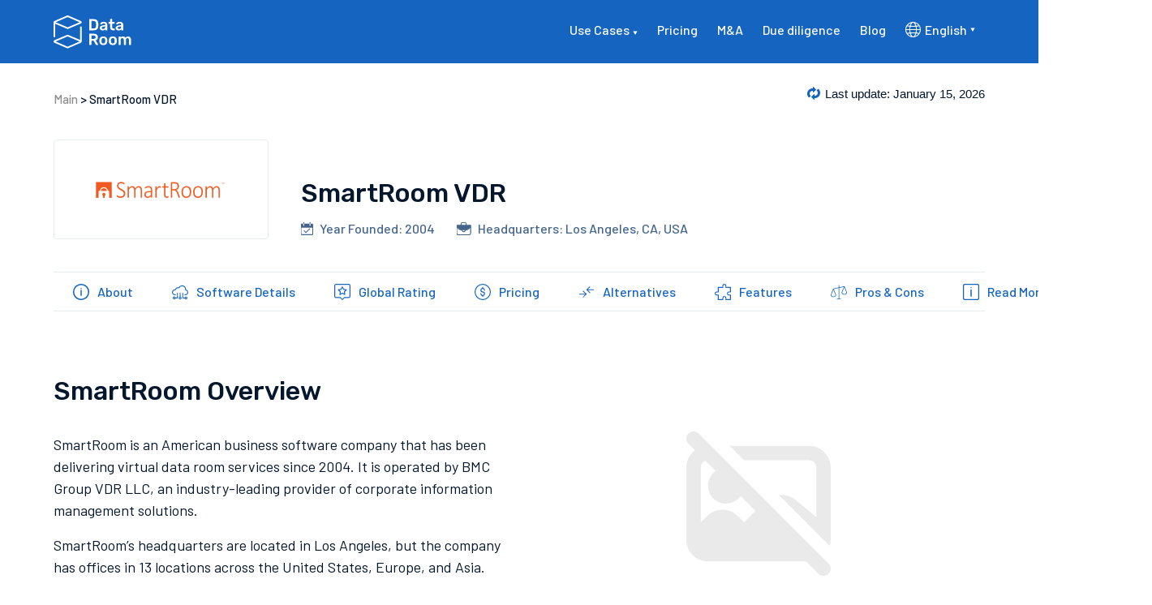

--- FILE ---
content_type: text/html; charset=UTF-8
request_url: https://dataroom-providers.org/smartroom/
body_size: 97366
content:
<!DOCTYPE html>
<html lang="en">
<head>
        <meta charset="UTF-8">
    <meta http-equiv="X-UA-Compatible" content="IE=edge,chrome=1" />
    <meta content="width=device-width, initial-scale=1.0" name="viewport"/>
    <meta name="google-site-verification" content="kLxRQY5F4G3_mJSzqprUYYwSXNFR1J4V7etoVuhY_gA" />

<!-- Hotjar Tracking Code for https://dataroom-providers.org/ -->
<script>
    (function(h,o,t,j,a,r){
        h.hj=h.hj||function(){(h.hj.q=h.hj.q||[]).push(arguments)};
        h._hjSettings={hjid:1910241,hjsv:6};
        a=o.getElementsByTagName('head')[0];
        r=o.createElement('script');r.async=1;
        r.src=t+h._hjSettings.hjid+j+h._hjSettings.hjsv;
        a.appendChild(r);
    })(window,document,'https://static.hotjar.com/c/hotjar-','.js?sv=');
</script><meta name='robots' content='index, follow, max-image-preview:large, max-snippet:-1, max-video-preview:-1' />
	
	
	<!-- This site is optimized with the Yoast SEO plugin v25.0 - https://yoast.com/wordpress/plugins/seo/ -->
	<title>SmartRoom Virtual Data Room Overview | dataroom-providers.org</title>
	<meta name="description" content="SmartRoom VDR provider proposes cloud solutions for conducting business deals. It&#039;s a certified data room platform with high-quality services" />
	<link rel="stylesheet" id="ao_optimized_gfonts" href="https://fonts.googleapis.com/css?family=Barlow:400,500,600,italic400,italic500%7CRoboto:500%7CRubik:400,500,600,700,italic500%7CRubik:400,500,600,italic400&amp;display=swap"><link rel="canonical" href="https://dataroom-providers.org/smartroom/" />
	<meta property="og:locale" content="en_US" />
	<meta property="og:type" content="article" />
	<meta property="og:title" content="SmartRoom Virtual Data Room Overview | dataroom-providers.org" />
	<meta property="og:description" content="SmartRoom VDR provider proposes cloud solutions for conducting business deals. It&#039;s a certified data room platform with high-quality services" />
	<meta property="og:url" content="https://dataroom-providers.org/smartroom/" />
	<meta property="og:site_name" content="Dataroom Providers" />
	<meta property="article:modified_time" content="2026-01-15T14:46:37+00:00" />
	<meta property="og:image" content="https://dataroom-providers.org/wp-content/uploads/2020/07/smartroom.png" />
	<meta property="og:image:width" content="200" />
	<meta property="og:image:height" content="54" />
	<meta property="og:image:type" content="image/png" />
	<meta name="twitter:card" content="summary_large_image" />
	<meta name="twitter:label1" content="Est. reading time" />
	<meta name="twitter:data1" content="1 minute" />
	<style media="all">img:is([sizes="auto" i],[sizes^="auto," i]){contain-intrinsic-size:3000px 1500px}
@charset "UTF-8";.wp-block-archives{box-sizing:border-box}.wp-block-archives-dropdown label{display:block}.wp-block-avatar{line-height:0}.wp-block-avatar,.wp-block-avatar img{box-sizing:border-box}.wp-block-avatar.aligncenter{text-align:center}.wp-block-audio{box-sizing:border-box}.wp-block-audio :where(figcaption){margin-bottom:1em;margin-top:.5em}.wp-block-audio audio{min-width:300px;width:100%}.wp-block-button__link{align-content:center;box-sizing:border-box;cursor:pointer;display:inline-block;height:100%;text-align:center;width:100%;word-break:break-word}.wp-block-button__link.aligncenter{text-align:center}.wp-block-button__link.alignright{text-align:right}:where(.wp-block-button__link){border-radius:9999px;box-shadow:none;padding:calc(.667em + 2px) calc(1.333em + 2px);text-decoration:none}.wp-block-button[style*=text-decoration] .wp-block-button__link{text-decoration:inherit}.wp-block-buttons>.wp-block-button.has-custom-width{max-width:none}.wp-block-buttons>.wp-block-button.has-custom-width .wp-block-button__link{width:100%}.wp-block-buttons>.wp-block-button.has-custom-font-size .wp-block-button__link{font-size:inherit}.wp-block-buttons>.wp-block-button.wp-block-button__width-25{width:calc(25% - var(--wp--style--block-gap, .5em)*.75)}.wp-block-buttons>.wp-block-button.wp-block-button__width-50{width:calc(50% - var(--wp--style--block-gap, .5em)*.5)}.wp-block-buttons>.wp-block-button.wp-block-button__width-75{width:calc(75% - var(--wp--style--block-gap, .5em)*.25)}.wp-block-buttons>.wp-block-button.wp-block-button__width-100{flex-basis:100%;width:100%}.wp-block-buttons.is-vertical>.wp-block-button.wp-block-button__width-25{width:25%}.wp-block-buttons.is-vertical>.wp-block-button.wp-block-button__width-50{width:50%}.wp-block-buttons.is-vertical>.wp-block-button.wp-block-button__width-75{width:75%}.wp-block-button.is-style-squared,.wp-block-button__link.wp-block-button.is-style-squared{border-radius:0}.wp-block-button.no-border-radius,.wp-block-button__link.no-border-radius{border-radius:0!important}:root :where(.wp-block-button .wp-block-button__link.is-style-outline),:root :where(.wp-block-button.is-style-outline>.wp-block-button__link){border:2px solid;padding:.667em 1.333em}:root :where(.wp-block-button .wp-block-button__link.is-style-outline:not(.has-text-color)),:root :where(.wp-block-button.is-style-outline>.wp-block-button__link:not(.has-text-color)){color:currentColor}:root :where(.wp-block-button .wp-block-button__link.is-style-outline:not(.has-background)),:root :where(.wp-block-button.is-style-outline>.wp-block-button__link:not(.has-background)){background-color:initial;background-image:none}.wp-block-buttons{box-sizing:border-box}.wp-block-buttons.is-vertical{flex-direction:column}.wp-block-buttons.is-vertical>.wp-block-button:last-child{margin-bottom:0}.wp-block-buttons>.wp-block-button{display:inline-block;margin:0}.wp-block-buttons.is-content-justification-left{justify-content:flex-start}.wp-block-buttons.is-content-justification-left.is-vertical{align-items:flex-start}.wp-block-buttons.is-content-justification-center{justify-content:center}.wp-block-buttons.is-content-justification-center.is-vertical{align-items:center}.wp-block-buttons.is-content-justification-right{justify-content:flex-end}.wp-block-buttons.is-content-justification-right.is-vertical{align-items:flex-end}.wp-block-buttons.is-content-justification-space-between{justify-content:space-between}.wp-block-buttons.aligncenter{text-align:center}.wp-block-buttons:not(.is-content-justification-space-between,.is-content-justification-right,.is-content-justification-left,.is-content-justification-center) .wp-block-button.aligncenter{margin-left:auto;margin-right:auto;width:100%}.wp-block-buttons[style*=text-decoration] .wp-block-button,.wp-block-buttons[style*=text-decoration] .wp-block-button__link{text-decoration:inherit}.wp-block-buttons.has-custom-font-size .wp-block-button__link{font-size:inherit}.wp-block-button.aligncenter,.wp-block-calendar{text-align:center}.wp-block-calendar td,.wp-block-calendar th{border:1px solid;padding:.25em}.wp-block-calendar th{font-weight:400}.wp-block-calendar caption{background-color:inherit}.wp-block-calendar table{border-collapse:collapse;width:100%}.wp-block-calendar table:where(:not(.has-text-color)){color:#40464d}.wp-block-calendar table:where(:not(.has-text-color)) td,.wp-block-calendar table:where(:not(.has-text-color)) th{border-color:#ddd}.wp-block-calendar table.has-background th{background-color:inherit}.wp-block-calendar table.has-text-color th{color:inherit}:where(.wp-block-calendar table:not(.has-background) th){background:#ddd}.wp-block-categories{box-sizing:border-box}.wp-block-categories.alignleft{margin-right:2em}.wp-block-categories.alignright{margin-left:2em}.wp-block-categories.wp-block-categories-dropdown.aligncenter{text-align:center}.wp-block-categories .wp-block-categories__label{display:block;width:100%}.wp-block-code{box-sizing:border-box}.wp-block-code code{
  /*!rtl:begin:ignore*/direction:ltr;display:block;font-family:inherit;overflow-wrap:break-word;text-align:initial;white-space:pre-wrap
  /*!rtl:end:ignore*/}.wp-block-columns{align-items:normal!important;box-sizing:border-box;display:flex;flex-wrap:wrap!important}@media (min-width:782px){.wp-block-columns{flex-wrap:nowrap!important}}.wp-block-columns.are-vertically-aligned-top{align-items:flex-start}.wp-block-columns.are-vertically-aligned-center{align-items:center}.wp-block-columns.are-vertically-aligned-bottom{align-items:flex-end}@media (max-width:781px){.wp-block-columns:not(.is-not-stacked-on-mobile)>.wp-block-column{flex-basis:100%!important}}@media (min-width:782px){.wp-block-columns:not(.is-not-stacked-on-mobile)>.wp-block-column{flex-basis:0;flex-grow:1}.wp-block-columns:not(.is-not-stacked-on-mobile)>.wp-block-column[style*=flex-basis]{flex-grow:0}}.wp-block-columns.is-not-stacked-on-mobile{flex-wrap:nowrap!important}.wp-block-columns.is-not-stacked-on-mobile>.wp-block-column{flex-basis:0;flex-grow:1}.wp-block-columns.is-not-stacked-on-mobile>.wp-block-column[style*=flex-basis]{flex-grow:0}:where(.wp-block-columns){margin-bottom:1.75em}:where(.wp-block-columns.has-background){padding:1.25em 2.375em}.wp-block-column{flex-grow:1;min-width:0;overflow-wrap:break-word;word-break:break-word}.wp-block-column.is-vertically-aligned-top{align-self:flex-start}.wp-block-column.is-vertically-aligned-center{align-self:center}.wp-block-column.is-vertically-aligned-bottom{align-self:flex-end}.wp-block-column.is-vertically-aligned-stretch{align-self:stretch}.wp-block-column.is-vertically-aligned-bottom,.wp-block-column.is-vertically-aligned-center,.wp-block-column.is-vertically-aligned-top{width:100%}.wp-block-post-comments{box-sizing:border-box}.wp-block-post-comments .alignleft{float:left}.wp-block-post-comments .alignright{float:right}.wp-block-post-comments .navigation:after{clear:both;content:"";display:table}.wp-block-post-comments .commentlist{clear:both;list-style:none;margin:0;padding:0}.wp-block-post-comments .commentlist .comment{min-height:2.25em;padding-left:3.25em}.wp-block-post-comments .commentlist .comment p{font-size:1em;line-height:1.8;margin:1em 0}.wp-block-post-comments .commentlist .children{list-style:none;margin:0;padding:0}.wp-block-post-comments .comment-author{line-height:1.5}.wp-block-post-comments .comment-author .avatar{border-radius:1.5em;display:block;float:left;height:2.5em;margin-right:.75em;margin-top:.5em;width:2.5em}.wp-block-post-comments .comment-author cite{font-style:normal}.wp-block-post-comments .comment-meta{font-size:.875em;line-height:1.5}.wp-block-post-comments .comment-meta b{font-weight:400}.wp-block-post-comments .comment-meta .comment-awaiting-moderation{display:block;margin-bottom:1em;margin-top:1em}.wp-block-post-comments .comment-body .commentmetadata{font-size:.875em}.wp-block-post-comments .comment-form-author label,.wp-block-post-comments .comment-form-comment label,.wp-block-post-comments .comment-form-email label,.wp-block-post-comments .comment-form-url label{display:block;margin-bottom:.25em}.wp-block-post-comments .comment-form input:not([type=submit]):not([type=checkbox]),.wp-block-post-comments .comment-form textarea{box-sizing:border-box;display:block;width:100%}.wp-block-post-comments .comment-form-cookies-consent{display:flex;gap:.25em}.wp-block-post-comments .comment-form-cookies-consent #wp-comment-cookies-consent{margin-top:.35em}.wp-block-post-comments .comment-reply-title{margin-bottom:0}.wp-block-post-comments .comment-reply-title :where(small){font-size:var(--wp--preset--font-size--medium,smaller);margin-left:.5em}.wp-block-post-comments .reply{font-size:.875em;margin-bottom:1.4em}.wp-block-post-comments input:not([type=submit]),.wp-block-post-comments textarea{border:1px solid #949494;font-family:inherit;font-size:1em}.wp-block-post-comments input:not([type=submit]):not([type=checkbox]),.wp-block-post-comments textarea{padding:calc(.667em + 2px)}:where(.wp-block-post-comments input[type=submit]){border:none}.wp-block-comments{box-sizing:border-box}.wp-block-comments-pagination>.wp-block-comments-pagination-next,.wp-block-comments-pagination>.wp-block-comments-pagination-numbers,.wp-block-comments-pagination>.wp-block-comments-pagination-previous{font-size:inherit;margin-bottom:.5em;margin-right:.5em}.wp-block-comments-pagination>.wp-block-comments-pagination-next:last-child,.wp-block-comments-pagination>.wp-block-comments-pagination-numbers:last-child,.wp-block-comments-pagination>.wp-block-comments-pagination-previous:last-child{margin-right:0}.wp-block-comments-pagination .wp-block-comments-pagination-previous-arrow{display:inline-block;margin-right:1ch}.wp-block-comments-pagination .wp-block-comments-pagination-previous-arrow:not(.is-arrow-chevron){transform:scaleX(1)}.wp-block-comments-pagination .wp-block-comments-pagination-next-arrow{display:inline-block;margin-left:1ch}.wp-block-comments-pagination .wp-block-comments-pagination-next-arrow:not(.is-arrow-chevron){transform:scaleX(1)}.wp-block-comments-pagination.aligncenter{justify-content:center}.wp-block-comment-template{box-sizing:border-box;list-style:none;margin-bottom:0;max-width:100%;padding:0}.wp-block-comment-template li{clear:both}.wp-block-comment-template ol{list-style:none;margin-bottom:0;max-width:100%;padding-left:2rem}.wp-block-comment-template.alignleft{float:left}.wp-block-comment-template.aligncenter{margin-left:auto;margin-right:auto;width:fit-content}.wp-block-comment-template.alignright{float:right}.wp-block-comment-date{box-sizing:border-box}.comment-awaiting-moderation{display:block;font-size:.875em;line-height:1.5}.wp-block-comment-author-name,.wp-block-comment-content,.wp-block-comment-edit-link,.wp-block-comment-reply-link{box-sizing:border-box}.wp-block-cover,.wp-block-cover-image{align-items:center;background-position:50%;box-sizing:border-box;display:flex;justify-content:center;min-height:430px;overflow:hidden;overflow:clip;padding:1em;position:relative}.wp-block-cover .has-background-dim:not([class*=-background-color]),.wp-block-cover-image .has-background-dim:not([class*=-background-color]),.wp-block-cover-image.has-background-dim:not([class*=-background-color]),.wp-block-cover.has-background-dim:not([class*=-background-color]){background-color:#000}.wp-block-cover .has-background-dim.has-background-gradient,.wp-block-cover-image .has-background-dim.has-background-gradient{background-color:initial}.wp-block-cover-image.has-background-dim:before,.wp-block-cover.has-background-dim:before{background-color:inherit;content:""}.wp-block-cover .wp-block-cover__background,.wp-block-cover .wp-block-cover__gradient-background,.wp-block-cover-image .wp-block-cover__background,.wp-block-cover-image .wp-block-cover__gradient-background,.wp-block-cover-image.has-background-dim:not(.has-background-gradient):before,.wp-block-cover.has-background-dim:not(.has-background-gradient):before{bottom:0;left:0;opacity:.5;position:absolute;right:0;top:0}.wp-block-cover-image.has-background-dim.has-background-dim-10 .wp-block-cover__background,.wp-block-cover-image.has-background-dim.has-background-dim-10 .wp-block-cover__gradient-background,.wp-block-cover-image.has-background-dim.has-background-dim-10:not(.has-background-gradient):before,.wp-block-cover.has-background-dim.has-background-dim-10 .wp-block-cover__background,.wp-block-cover.has-background-dim.has-background-dim-10 .wp-block-cover__gradient-background,.wp-block-cover.has-background-dim.has-background-dim-10:not(.has-background-gradient):before{opacity:.1}.wp-block-cover-image.has-background-dim.has-background-dim-20 .wp-block-cover__background,.wp-block-cover-image.has-background-dim.has-background-dim-20 .wp-block-cover__gradient-background,.wp-block-cover-image.has-background-dim.has-background-dim-20:not(.has-background-gradient):before,.wp-block-cover.has-background-dim.has-background-dim-20 .wp-block-cover__background,.wp-block-cover.has-background-dim.has-background-dim-20 .wp-block-cover__gradient-background,.wp-block-cover.has-background-dim.has-background-dim-20:not(.has-background-gradient):before{opacity:.2}.wp-block-cover-image.has-background-dim.has-background-dim-30 .wp-block-cover__background,.wp-block-cover-image.has-background-dim.has-background-dim-30 .wp-block-cover__gradient-background,.wp-block-cover-image.has-background-dim.has-background-dim-30:not(.has-background-gradient):before,.wp-block-cover.has-background-dim.has-background-dim-30 .wp-block-cover__background,.wp-block-cover.has-background-dim.has-background-dim-30 .wp-block-cover__gradient-background,.wp-block-cover.has-background-dim.has-background-dim-30:not(.has-background-gradient):before{opacity:.3}.wp-block-cover-image.has-background-dim.has-background-dim-40 .wp-block-cover__background,.wp-block-cover-image.has-background-dim.has-background-dim-40 .wp-block-cover__gradient-background,.wp-block-cover-image.has-background-dim.has-background-dim-40:not(.has-background-gradient):before,.wp-block-cover.has-background-dim.has-background-dim-40 .wp-block-cover__background,.wp-block-cover.has-background-dim.has-background-dim-40 .wp-block-cover__gradient-background,.wp-block-cover.has-background-dim.has-background-dim-40:not(.has-background-gradient):before{opacity:.4}.wp-block-cover-image.has-background-dim.has-background-dim-50 .wp-block-cover__background,.wp-block-cover-image.has-background-dim.has-background-dim-50 .wp-block-cover__gradient-background,.wp-block-cover-image.has-background-dim.has-background-dim-50:not(.has-background-gradient):before,.wp-block-cover.has-background-dim.has-background-dim-50 .wp-block-cover__background,.wp-block-cover.has-background-dim.has-background-dim-50 .wp-block-cover__gradient-background,.wp-block-cover.has-background-dim.has-background-dim-50:not(.has-background-gradient):before{opacity:.5}.wp-block-cover-image.has-background-dim.has-background-dim-60 .wp-block-cover__background,.wp-block-cover-image.has-background-dim.has-background-dim-60 .wp-block-cover__gradient-background,.wp-block-cover-image.has-background-dim.has-background-dim-60:not(.has-background-gradient):before,.wp-block-cover.has-background-dim.has-background-dim-60 .wp-block-cover__background,.wp-block-cover.has-background-dim.has-background-dim-60 .wp-block-cover__gradient-background,.wp-block-cover.has-background-dim.has-background-dim-60:not(.has-background-gradient):before{opacity:.6}.wp-block-cover-image.has-background-dim.has-background-dim-70 .wp-block-cover__background,.wp-block-cover-image.has-background-dim.has-background-dim-70 .wp-block-cover__gradient-background,.wp-block-cover-image.has-background-dim.has-background-dim-70:not(.has-background-gradient):before,.wp-block-cover.has-background-dim.has-background-dim-70 .wp-block-cover__background,.wp-block-cover.has-background-dim.has-background-dim-70 .wp-block-cover__gradient-background,.wp-block-cover.has-background-dim.has-background-dim-70:not(.has-background-gradient):before{opacity:.7}.wp-block-cover-image.has-background-dim.has-background-dim-80 .wp-block-cover__background,.wp-block-cover-image.has-background-dim.has-background-dim-80 .wp-block-cover__gradient-background,.wp-block-cover-image.has-background-dim.has-background-dim-80:not(.has-background-gradient):before,.wp-block-cover.has-background-dim.has-background-dim-80 .wp-block-cover__background,.wp-block-cover.has-background-dim.has-background-dim-80 .wp-block-cover__gradient-background,.wp-block-cover.has-background-dim.has-background-dim-80:not(.has-background-gradient):before{opacity:.8}.wp-block-cover-image.has-background-dim.has-background-dim-90 .wp-block-cover__background,.wp-block-cover-image.has-background-dim.has-background-dim-90 .wp-block-cover__gradient-background,.wp-block-cover-image.has-background-dim.has-background-dim-90:not(.has-background-gradient):before,.wp-block-cover.has-background-dim.has-background-dim-90 .wp-block-cover__background,.wp-block-cover.has-background-dim.has-background-dim-90 .wp-block-cover__gradient-background,.wp-block-cover.has-background-dim.has-background-dim-90:not(.has-background-gradient):before{opacity:.9}.wp-block-cover-image.has-background-dim.has-background-dim-100 .wp-block-cover__background,.wp-block-cover-image.has-background-dim.has-background-dim-100 .wp-block-cover__gradient-background,.wp-block-cover-image.has-background-dim.has-background-dim-100:not(.has-background-gradient):before,.wp-block-cover.has-background-dim.has-background-dim-100 .wp-block-cover__background,.wp-block-cover.has-background-dim.has-background-dim-100 .wp-block-cover__gradient-background,.wp-block-cover.has-background-dim.has-background-dim-100:not(.has-background-gradient):before{opacity:1}.wp-block-cover .wp-block-cover__background.has-background-dim.has-background-dim-0,.wp-block-cover .wp-block-cover__gradient-background.has-background-dim.has-background-dim-0,.wp-block-cover-image .wp-block-cover__background.has-background-dim.has-background-dim-0,.wp-block-cover-image .wp-block-cover__gradient-background.has-background-dim.has-background-dim-0{opacity:0}.wp-block-cover .wp-block-cover__background.has-background-dim.has-background-dim-10,.wp-block-cover .wp-block-cover__gradient-background.has-background-dim.has-background-dim-10,.wp-block-cover-image .wp-block-cover__background.has-background-dim.has-background-dim-10,.wp-block-cover-image .wp-block-cover__gradient-background.has-background-dim.has-background-dim-10{opacity:.1}.wp-block-cover .wp-block-cover__background.has-background-dim.has-background-dim-20,.wp-block-cover .wp-block-cover__gradient-background.has-background-dim.has-background-dim-20,.wp-block-cover-image .wp-block-cover__background.has-background-dim.has-background-dim-20,.wp-block-cover-image .wp-block-cover__gradient-background.has-background-dim.has-background-dim-20{opacity:.2}.wp-block-cover .wp-block-cover__background.has-background-dim.has-background-dim-30,.wp-block-cover .wp-block-cover__gradient-background.has-background-dim.has-background-dim-30,.wp-block-cover-image .wp-block-cover__background.has-background-dim.has-background-dim-30,.wp-block-cover-image .wp-block-cover__gradient-background.has-background-dim.has-background-dim-30{opacity:.3}.wp-block-cover .wp-block-cover__background.has-background-dim.has-background-dim-40,.wp-block-cover .wp-block-cover__gradient-background.has-background-dim.has-background-dim-40,.wp-block-cover-image .wp-block-cover__background.has-background-dim.has-background-dim-40,.wp-block-cover-image .wp-block-cover__gradient-background.has-background-dim.has-background-dim-40{opacity:.4}.wp-block-cover .wp-block-cover__background.has-background-dim.has-background-dim-50,.wp-block-cover .wp-block-cover__gradient-background.has-background-dim.has-background-dim-50,.wp-block-cover-image .wp-block-cover__background.has-background-dim.has-background-dim-50,.wp-block-cover-image .wp-block-cover__gradient-background.has-background-dim.has-background-dim-50{opacity:.5}.wp-block-cover .wp-block-cover__background.has-background-dim.has-background-dim-60,.wp-block-cover .wp-block-cover__gradient-background.has-background-dim.has-background-dim-60,.wp-block-cover-image .wp-block-cover__background.has-background-dim.has-background-dim-60,.wp-block-cover-image .wp-block-cover__gradient-background.has-background-dim.has-background-dim-60{opacity:.6}.wp-block-cover .wp-block-cover__background.has-background-dim.has-background-dim-70,.wp-block-cover .wp-block-cover__gradient-background.has-background-dim.has-background-dim-70,.wp-block-cover-image .wp-block-cover__background.has-background-dim.has-background-dim-70,.wp-block-cover-image .wp-block-cover__gradient-background.has-background-dim.has-background-dim-70{opacity:.7}.wp-block-cover .wp-block-cover__background.has-background-dim.has-background-dim-80,.wp-block-cover .wp-block-cover__gradient-background.has-background-dim.has-background-dim-80,.wp-block-cover-image .wp-block-cover__background.has-background-dim.has-background-dim-80,.wp-block-cover-image .wp-block-cover__gradient-background.has-background-dim.has-background-dim-80{opacity:.8}.wp-block-cover .wp-block-cover__background.has-background-dim.has-background-dim-90,.wp-block-cover .wp-block-cover__gradient-background.has-background-dim.has-background-dim-90,.wp-block-cover-image .wp-block-cover__background.has-background-dim.has-background-dim-90,.wp-block-cover-image .wp-block-cover__gradient-background.has-background-dim.has-background-dim-90{opacity:.9}.wp-block-cover .wp-block-cover__background.has-background-dim.has-background-dim-100,.wp-block-cover .wp-block-cover__gradient-background.has-background-dim.has-background-dim-100,.wp-block-cover-image .wp-block-cover__background.has-background-dim.has-background-dim-100,.wp-block-cover-image .wp-block-cover__gradient-background.has-background-dim.has-background-dim-100{opacity:1}.wp-block-cover-image.alignleft,.wp-block-cover-image.alignright,.wp-block-cover.alignleft,.wp-block-cover.alignright{max-width:420px;width:100%}.wp-block-cover-image.aligncenter,.wp-block-cover-image.alignleft,.wp-block-cover-image.alignright,.wp-block-cover.aligncenter,.wp-block-cover.alignleft,.wp-block-cover.alignright{display:flex}.wp-block-cover .wp-block-cover__inner-container,.wp-block-cover-image .wp-block-cover__inner-container{color:inherit;position:relative;width:100%}.wp-block-cover-image.is-position-top-left,.wp-block-cover.is-position-top-left{align-items:flex-start;justify-content:flex-start}.wp-block-cover-image.is-position-top-center,.wp-block-cover.is-position-top-center{align-items:flex-start;justify-content:center}.wp-block-cover-image.is-position-top-right,.wp-block-cover.is-position-top-right{align-items:flex-start;justify-content:flex-end}.wp-block-cover-image.is-position-center-left,.wp-block-cover.is-position-center-left{align-items:center;justify-content:flex-start}.wp-block-cover-image.is-position-center-center,.wp-block-cover.is-position-center-center{align-items:center;justify-content:center}.wp-block-cover-image.is-position-center-right,.wp-block-cover.is-position-center-right{align-items:center;justify-content:flex-end}.wp-block-cover-image.is-position-bottom-left,.wp-block-cover.is-position-bottom-left{align-items:flex-end;justify-content:flex-start}.wp-block-cover-image.is-position-bottom-center,.wp-block-cover.is-position-bottom-center{align-items:flex-end;justify-content:center}.wp-block-cover-image.is-position-bottom-right,.wp-block-cover.is-position-bottom-right{align-items:flex-end;justify-content:flex-end}.wp-block-cover-image.has-custom-content-position.has-custom-content-position .wp-block-cover__inner-container,.wp-block-cover.has-custom-content-position.has-custom-content-position .wp-block-cover__inner-container{margin:0}.wp-block-cover-image.has-custom-content-position.has-custom-content-position.is-position-bottom-left .wp-block-cover__inner-container,.wp-block-cover-image.has-custom-content-position.has-custom-content-position.is-position-bottom-right .wp-block-cover__inner-container,.wp-block-cover-image.has-custom-content-position.has-custom-content-position.is-position-center-left .wp-block-cover__inner-container,.wp-block-cover-image.has-custom-content-position.has-custom-content-position.is-position-center-right .wp-block-cover__inner-container,.wp-block-cover-image.has-custom-content-position.has-custom-content-position.is-position-top-left .wp-block-cover__inner-container,.wp-block-cover-image.has-custom-content-position.has-custom-content-position.is-position-top-right .wp-block-cover__inner-container,.wp-block-cover.has-custom-content-position.has-custom-content-position.is-position-bottom-left .wp-block-cover__inner-container,.wp-block-cover.has-custom-content-position.has-custom-content-position.is-position-bottom-right .wp-block-cover__inner-container,.wp-block-cover.has-custom-content-position.has-custom-content-position.is-position-center-left .wp-block-cover__inner-container,.wp-block-cover.has-custom-content-position.has-custom-content-position.is-position-center-right .wp-block-cover__inner-container,.wp-block-cover.has-custom-content-position.has-custom-content-position.is-position-top-left .wp-block-cover__inner-container,.wp-block-cover.has-custom-content-position.has-custom-content-position.is-position-top-right .wp-block-cover__inner-container{margin:0;width:auto}.wp-block-cover .wp-block-cover__image-background,.wp-block-cover video.wp-block-cover__video-background,.wp-block-cover-image .wp-block-cover__image-background,.wp-block-cover-image video.wp-block-cover__video-background{border:none;bottom:0;box-shadow:none;height:100%;left:0;margin:0;max-height:none;max-width:none;object-fit:cover;outline:none;padding:0;position:absolute;right:0;top:0;width:100%}.wp-block-cover-image.has-parallax,.wp-block-cover.has-parallax,.wp-block-cover__image-background.has-parallax,video.wp-block-cover__video-background.has-parallax{background-attachment:fixed;background-repeat:no-repeat;background-size:cover}@supports (-webkit-touch-callout:inherit){.wp-block-cover-image.has-parallax,.wp-block-cover.has-parallax,.wp-block-cover__image-background.has-parallax,video.wp-block-cover__video-background.has-parallax{background-attachment:scroll}}@media (prefers-reduced-motion:reduce){.wp-block-cover-image.has-parallax,.wp-block-cover.has-parallax,.wp-block-cover__image-background.has-parallax,video.wp-block-cover__video-background.has-parallax{background-attachment:scroll}}.wp-block-cover-image.is-repeated,.wp-block-cover.is-repeated,.wp-block-cover__image-background.is-repeated,video.wp-block-cover__video-background.is-repeated{background-repeat:repeat;background-size:auto}.wp-block-cover-image-text,.wp-block-cover-image-text a,.wp-block-cover-image-text a:active,.wp-block-cover-image-text a:focus,.wp-block-cover-image-text a:hover,.wp-block-cover-text,.wp-block-cover-text a,.wp-block-cover-text a:active,.wp-block-cover-text a:focus,.wp-block-cover-text a:hover,section.wp-block-cover-image h2,section.wp-block-cover-image h2 a,section.wp-block-cover-image h2 a:active,section.wp-block-cover-image h2 a:focus,section.wp-block-cover-image h2 a:hover{color:#fff}.wp-block-cover-image .wp-block-cover.has-left-content{justify-content:flex-start}.wp-block-cover-image .wp-block-cover.has-right-content{justify-content:flex-end}.wp-block-cover-image.has-left-content .wp-block-cover-image-text,.wp-block-cover.has-left-content .wp-block-cover-text,section.wp-block-cover-image.has-left-content>h2{margin-left:0;text-align:left}.wp-block-cover-image.has-right-content .wp-block-cover-image-text,.wp-block-cover.has-right-content .wp-block-cover-text,section.wp-block-cover-image.has-right-content>h2{margin-right:0;text-align:right}.wp-block-cover .wp-block-cover-text,.wp-block-cover-image .wp-block-cover-image-text,section.wp-block-cover-image>h2{font-size:2em;line-height:1.25;margin-bottom:0;max-width:840px;padding:.44em;text-align:center;z-index:1}:where(.wp-block-cover-image:not(.has-text-color)),:where(.wp-block-cover:not(.has-text-color)){color:#fff}:where(.wp-block-cover-image.is-light:not(.has-text-color)),:where(.wp-block-cover.is-light:not(.has-text-color)){color:#000}:root :where(.wp-block-cover h1:not(.has-text-color)),:root :where(.wp-block-cover h2:not(.has-text-color)),:root :where(.wp-block-cover h3:not(.has-text-color)),:root :where(.wp-block-cover h4:not(.has-text-color)),:root :where(.wp-block-cover h5:not(.has-text-color)),:root :where(.wp-block-cover h6:not(.has-text-color)),:root :where(.wp-block-cover p:not(.has-text-color)){color:inherit}body:not(.editor-styles-wrapper) .wp-block-cover:not(.wp-block-cover:has(.wp-block-cover__background+.wp-block-cover__inner-container)) .wp-block-cover__image-background,body:not(.editor-styles-wrapper) .wp-block-cover:not(.wp-block-cover:has(.wp-block-cover__background+.wp-block-cover__inner-container)) .wp-block-cover__video-background{z-index:0}body:not(.editor-styles-wrapper) .wp-block-cover:not(.wp-block-cover:has(.wp-block-cover__background+.wp-block-cover__inner-container)) .wp-block-cover__background,body:not(.editor-styles-wrapper) .wp-block-cover:not(.wp-block-cover:has(.wp-block-cover__background+.wp-block-cover__inner-container)) .wp-block-cover__gradient-background,body:not(.editor-styles-wrapper) .wp-block-cover:not(.wp-block-cover:has(.wp-block-cover__background+.wp-block-cover__inner-container)) .wp-block-cover__inner-container,body:not(.editor-styles-wrapper) .wp-block-cover:not(.wp-block-cover:has(.wp-block-cover__background+.wp-block-cover__inner-container)).has-background-dim:not(.has-background-gradient):before{z-index:1}.has-modal-open body:not(.editor-styles-wrapper) .wp-block-cover:not(.wp-block-cover:has(.wp-block-cover__background+.wp-block-cover__inner-container)) .wp-block-cover__inner-container{z-index:auto}.wp-block-details{box-sizing:border-box}.wp-block-details summary{cursor:pointer}.wp-block-embed.alignleft,.wp-block-embed.alignright,.wp-block[data-align=left]>[data-type="core/embed"],.wp-block[data-align=right]>[data-type="core/embed"]{max-width:360px;width:100%}.wp-block-embed.alignleft .wp-block-embed__wrapper,.wp-block-embed.alignright .wp-block-embed__wrapper,.wp-block[data-align=left]>[data-type="core/embed"] .wp-block-embed__wrapper,.wp-block[data-align=right]>[data-type="core/embed"] .wp-block-embed__wrapper{min-width:280px}.wp-block-cover .wp-block-embed{min-height:240px;min-width:320px}.wp-block-embed{overflow-wrap:break-word}.wp-block-embed :where(figcaption){margin-bottom:1em;margin-top:.5em}.wp-block-embed iframe{max-width:100%}.wp-block-embed__wrapper{position:relative}.wp-embed-responsive .wp-has-aspect-ratio .wp-block-embed__wrapper:before{content:"";display:block;padding-top:50%}.wp-embed-responsive .wp-has-aspect-ratio iframe{bottom:0;height:100%;left:0;position:absolute;right:0;top:0;width:100%}.wp-embed-responsive .wp-embed-aspect-21-9 .wp-block-embed__wrapper:before{padding-top:42.85%}.wp-embed-responsive .wp-embed-aspect-18-9 .wp-block-embed__wrapper:before{padding-top:50%}.wp-embed-responsive .wp-embed-aspect-16-9 .wp-block-embed__wrapper:before{padding-top:56.25%}.wp-embed-responsive .wp-embed-aspect-4-3 .wp-block-embed__wrapper:before{padding-top:75%}.wp-embed-responsive .wp-embed-aspect-1-1 .wp-block-embed__wrapper:before{padding-top:100%}.wp-embed-responsive .wp-embed-aspect-9-16 .wp-block-embed__wrapper:before{padding-top:177.77%}.wp-embed-responsive .wp-embed-aspect-1-2 .wp-block-embed__wrapper:before{padding-top:200%}.wp-block-file{box-sizing:border-box}.wp-block-file:not(.wp-element-button){font-size:.8em}.wp-block-file.aligncenter{text-align:center}.wp-block-file.alignright{text-align:right}.wp-block-file *+.wp-block-file__button{margin-left:.75em}:where(.wp-block-file){margin-bottom:1.5em}.wp-block-file__embed{margin-bottom:1em}:where(.wp-block-file__button){border-radius:2em;display:inline-block;padding:.5em 1em}:where(.wp-block-file__button):is(a):active,:where(.wp-block-file__button):is(a):focus,:where(.wp-block-file__button):is(a):hover,:where(.wp-block-file__button):is(a):visited{box-shadow:none;color:#fff;opacity:.85;text-decoration:none}.wp-block-form-input__label{display:flex;flex-direction:column;gap:.25em;margin-bottom:.5em;width:100%}.wp-block-form-input__label.is-label-inline{align-items:center;flex-direction:row;gap:.5em}.wp-block-form-input__label.is-label-inline .wp-block-form-input__label-content{margin-bottom:.5em}.wp-block-form-input__label:has(input[type=checkbox]){flex-direction:row;width:fit-content}.wp-block-form-input__label:has(input[type=checkbox]) .wp-block-form-input__label-content{margin:0}.wp-block-form-input__label:has(.wp-block-form-input__label-content+input[type=checkbox]){flex-direction:row-reverse}.wp-block-form-input__label-content{width:fit-content}.wp-block-form-input__input{font-size:1em;margin-bottom:.5em;padding:0 .5em}.wp-block-form-input__input[type=date],.wp-block-form-input__input[type=datetime-local],.wp-block-form-input__input[type=datetime],.wp-block-form-input__input[type=email],.wp-block-form-input__input[type=month],.wp-block-form-input__input[type=number],.wp-block-form-input__input[type=password],.wp-block-form-input__input[type=search],.wp-block-form-input__input[type=tel],.wp-block-form-input__input[type=text],.wp-block-form-input__input[type=time],.wp-block-form-input__input[type=url],.wp-block-form-input__input[type=week]{border:1px solid;line-height:2;min-height:2em}textarea.wp-block-form-input__input{min-height:10em}.blocks-gallery-grid:not(.has-nested-images),.wp-block-gallery:not(.has-nested-images){display:flex;flex-wrap:wrap;list-style-type:none;margin:0;padding:0}.blocks-gallery-grid:not(.has-nested-images) .blocks-gallery-image,.blocks-gallery-grid:not(.has-nested-images) .blocks-gallery-item,.wp-block-gallery:not(.has-nested-images) .blocks-gallery-image,.wp-block-gallery:not(.has-nested-images) .blocks-gallery-item{display:flex;flex-direction:column;flex-grow:1;justify-content:center;margin:0 1em 1em 0;position:relative;width:calc(50% - 1em)}.blocks-gallery-grid:not(.has-nested-images) .blocks-gallery-image:nth-of-type(2n),.blocks-gallery-grid:not(.has-nested-images) .blocks-gallery-item:nth-of-type(2n),.wp-block-gallery:not(.has-nested-images) .blocks-gallery-image:nth-of-type(2n),.wp-block-gallery:not(.has-nested-images) .blocks-gallery-item:nth-of-type(2n){margin-right:0}.blocks-gallery-grid:not(.has-nested-images) .blocks-gallery-image figure,.blocks-gallery-grid:not(.has-nested-images) .blocks-gallery-item figure,.wp-block-gallery:not(.has-nested-images) .blocks-gallery-image figure,.wp-block-gallery:not(.has-nested-images) .blocks-gallery-item figure{align-items:flex-end;display:flex;height:100%;justify-content:flex-start;margin:0}.blocks-gallery-grid:not(.has-nested-images) .blocks-gallery-image img,.blocks-gallery-grid:not(.has-nested-images) .blocks-gallery-item img,.wp-block-gallery:not(.has-nested-images) .blocks-gallery-image img,.wp-block-gallery:not(.has-nested-images) .blocks-gallery-item img{display:block;height:auto;max-width:100%;width:auto}.blocks-gallery-grid:not(.has-nested-images) .blocks-gallery-image figcaption,.blocks-gallery-grid:not(.has-nested-images) .blocks-gallery-item figcaption,.wp-block-gallery:not(.has-nested-images) .blocks-gallery-image figcaption,.wp-block-gallery:not(.has-nested-images) .blocks-gallery-item figcaption{background:linear-gradient(0deg,#000000b3,#0000004d 70%,#0000);bottom:0;box-sizing:border-box;color:#fff;font-size:.8em;margin:0;max-height:100%;overflow:auto;padding:3em .77em .7em;position:absolute;text-align:center;width:100%;z-index:2}.blocks-gallery-grid:not(.has-nested-images) .blocks-gallery-image figcaption img,.blocks-gallery-grid:not(.has-nested-images) .blocks-gallery-item figcaption img,.wp-block-gallery:not(.has-nested-images) .blocks-gallery-image figcaption img,.wp-block-gallery:not(.has-nested-images) .blocks-gallery-item figcaption img{display:inline}.blocks-gallery-grid:not(.has-nested-images) figcaption,.wp-block-gallery:not(.has-nested-images) figcaption{flex-grow:1}.blocks-gallery-grid:not(.has-nested-images).is-cropped .blocks-gallery-image a,.blocks-gallery-grid:not(.has-nested-images).is-cropped .blocks-gallery-image img,.blocks-gallery-grid:not(.has-nested-images).is-cropped .blocks-gallery-item a,.blocks-gallery-grid:not(.has-nested-images).is-cropped .blocks-gallery-item img,.wp-block-gallery:not(.has-nested-images).is-cropped .blocks-gallery-image a,.wp-block-gallery:not(.has-nested-images).is-cropped .blocks-gallery-image img,.wp-block-gallery:not(.has-nested-images).is-cropped .blocks-gallery-item a,.wp-block-gallery:not(.has-nested-images).is-cropped .blocks-gallery-item img{flex:1;height:100%;object-fit:cover;width:100%}.blocks-gallery-grid:not(.has-nested-images).columns-1 .blocks-gallery-image,.blocks-gallery-grid:not(.has-nested-images).columns-1 .blocks-gallery-item,.wp-block-gallery:not(.has-nested-images).columns-1 .blocks-gallery-image,.wp-block-gallery:not(.has-nested-images).columns-1 .blocks-gallery-item{margin-right:0;width:100%}@media (min-width:600px){.blocks-gallery-grid:not(.has-nested-images).columns-3 .blocks-gallery-image,.blocks-gallery-grid:not(.has-nested-images).columns-3 .blocks-gallery-item,.wp-block-gallery:not(.has-nested-images).columns-3 .blocks-gallery-image,.wp-block-gallery:not(.has-nested-images).columns-3 .blocks-gallery-item{margin-right:1em;width:calc(33.33333% - .66667em)}.blocks-gallery-grid:not(.has-nested-images).columns-4 .blocks-gallery-image,.blocks-gallery-grid:not(.has-nested-images).columns-4 .blocks-gallery-item,.wp-block-gallery:not(.has-nested-images).columns-4 .blocks-gallery-image,.wp-block-gallery:not(.has-nested-images).columns-4 .blocks-gallery-item{margin-right:1em;width:calc(25% - .75em)}.blocks-gallery-grid:not(.has-nested-images).columns-5 .blocks-gallery-image,.blocks-gallery-grid:not(.has-nested-images).columns-5 .blocks-gallery-item,.wp-block-gallery:not(.has-nested-images).columns-5 .blocks-gallery-image,.wp-block-gallery:not(.has-nested-images).columns-5 .blocks-gallery-item{margin-right:1em;width:calc(20% - .8em)}.blocks-gallery-grid:not(.has-nested-images).columns-6 .blocks-gallery-image,.blocks-gallery-grid:not(.has-nested-images).columns-6 .blocks-gallery-item,.wp-block-gallery:not(.has-nested-images).columns-6 .blocks-gallery-image,.wp-block-gallery:not(.has-nested-images).columns-6 .blocks-gallery-item{margin-right:1em;width:calc(16.66667% - .83333em)}.blocks-gallery-grid:not(.has-nested-images).columns-7 .blocks-gallery-image,.blocks-gallery-grid:not(.has-nested-images).columns-7 .blocks-gallery-item,.wp-block-gallery:not(.has-nested-images).columns-7 .blocks-gallery-image,.wp-block-gallery:not(.has-nested-images).columns-7 .blocks-gallery-item{margin-right:1em;width:calc(14.28571% - .85714em)}.blocks-gallery-grid:not(.has-nested-images).columns-8 .blocks-gallery-image,.blocks-gallery-grid:not(.has-nested-images).columns-8 .blocks-gallery-item,.wp-block-gallery:not(.has-nested-images).columns-8 .blocks-gallery-image,.wp-block-gallery:not(.has-nested-images).columns-8 .blocks-gallery-item{margin-right:1em;width:calc(12.5% - .875em)}.blocks-gallery-grid:not(.has-nested-images).columns-1 .blocks-gallery-image:nth-of-type(1n),.blocks-gallery-grid:not(.has-nested-images).columns-1 .blocks-gallery-item:nth-of-type(1n),.blocks-gallery-grid:not(.has-nested-images).columns-2 .blocks-gallery-image:nth-of-type(2n),.blocks-gallery-grid:not(.has-nested-images).columns-2 .blocks-gallery-item:nth-of-type(2n),.blocks-gallery-grid:not(.has-nested-images).columns-3 .blocks-gallery-image:nth-of-type(3n),.blocks-gallery-grid:not(.has-nested-images).columns-3 .blocks-gallery-item:nth-of-type(3n),.blocks-gallery-grid:not(.has-nested-images).columns-4 .blocks-gallery-image:nth-of-type(4n),.blocks-gallery-grid:not(.has-nested-images).columns-4 .blocks-gallery-item:nth-of-type(4n),.blocks-gallery-grid:not(.has-nested-images).columns-5 .blocks-gallery-image:nth-of-type(5n),.blocks-gallery-grid:not(.has-nested-images).columns-5 .blocks-gallery-item:nth-of-type(5n),.blocks-gallery-grid:not(.has-nested-images).columns-6 .blocks-gallery-image:nth-of-type(6n),.blocks-gallery-grid:not(.has-nested-images).columns-6 .blocks-gallery-item:nth-of-type(6n),.blocks-gallery-grid:not(.has-nested-images).columns-7 .blocks-gallery-image:nth-of-type(7n),.blocks-gallery-grid:not(.has-nested-images).columns-7 .blocks-gallery-item:nth-of-type(7n),.blocks-gallery-grid:not(.has-nested-images).columns-8 .blocks-gallery-image:nth-of-type(8n),.blocks-gallery-grid:not(.has-nested-images).columns-8 .blocks-gallery-item:nth-of-type(8n),.wp-block-gallery:not(.has-nested-images).columns-1 .blocks-gallery-image:nth-of-type(1n),.wp-block-gallery:not(.has-nested-images).columns-1 .blocks-gallery-item:nth-of-type(1n),.wp-block-gallery:not(.has-nested-images).columns-2 .blocks-gallery-image:nth-of-type(2n),.wp-block-gallery:not(.has-nested-images).columns-2 .blocks-gallery-item:nth-of-type(2n),.wp-block-gallery:not(.has-nested-images).columns-3 .blocks-gallery-image:nth-of-type(3n),.wp-block-gallery:not(.has-nested-images).columns-3 .blocks-gallery-item:nth-of-type(3n),.wp-block-gallery:not(.has-nested-images).columns-4 .blocks-gallery-image:nth-of-type(4n),.wp-block-gallery:not(.has-nested-images).columns-4 .blocks-gallery-item:nth-of-type(4n),.wp-block-gallery:not(.has-nested-images).columns-5 .blocks-gallery-image:nth-of-type(5n),.wp-block-gallery:not(.has-nested-images).columns-5 .blocks-gallery-item:nth-of-type(5n),.wp-block-gallery:not(.has-nested-images).columns-6 .blocks-gallery-image:nth-of-type(6n),.wp-block-gallery:not(.has-nested-images).columns-6 .blocks-gallery-item:nth-of-type(6n),.wp-block-gallery:not(.has-nested-images).columns-7 .blocks-gallery-image:nth-of-type(7n),.wp-block-gallery:not(.has-nested-images).columns-7 .blocks-gallery-item:nth-of-type(7n),.wp-block-gallery:not(.has-nested-images).columns-8 .blocks-gallery-image:nth-of-type(8n),.wp-block-gallery:not(.has-nested-images).columns-8 .blocks-gallery-item:nth-of-type(8n){margin-right:0}}.blocks-gallery-grid:not(.has-nested-images) .blocks-gallery-image:last-child,.blocks-gallery-grid:not(.has-nested-images) .blocks-gallery-item:last-child,.wp-block-gallery:not(.has-nested-images) .blocks-gallery-image:last-child,.wp-block-gallery:not(.has-nested-images) .blocks-gallery-item:last-child{margin-right:0}.blocks-gallery-grid:not(.has-nested-images).alignleft,.blocks-gallery-grid:not(.has-nested-images).alignright,.wp-block-gallery:not(.has-nested-images).alignleft,.wp-block-gallery:not(.has-nested-images).alignright{max-width:420px;width:100%}.blocks-gallery-grid:not(.has-nested-images).aligncenter .blocks-gallery-item figure,.wp-block-gallery:not(.has-nested-images).aligncenter .blocks-gallery-item figure{justify-content:center}.wp-block-gallery:not(.is-cropped) .blocks-gallery-item{align-self:flex-start}figure.wp-block-gallery.has-nested-images{align-items:normal}.wp-block-gallery.has-nested-images figure.wp-block-image:not(#individual-image){margin:0;width:calc(50% - var(--wp--style--unstable-gallery-gap, 16px)/2)}.wp-block-gallery.has-nested-images figure.wp-block-image{box-sizing:border-box;display:flex;flex-direction:column;flex-grow:1;justify-content:center;max-width:100%;position:relative}.wp-block-gallery.has-nested-images figure.wp-block-image>a,.wp-block-gallery.has-nested-images figure.wp-block-image>div{flex-direction:column;flex-grow:1;margin:0}.wp-block-gallery.has-nested-images figure.wp-block-image img{display:block;height:auto;max-width:100%!important;width:auto}.wp-block-gallery.has-nested-images figure.wp-block-image figcaption,.wp-block-gallery.has-nested-images figure.wp-block-image:has(figcaption):before{bottom:0;left:0;max-height:100%;position:absolute;right:0}.wp-block-gallery.has-nested-images figure.wp-block-image:has(figcaption):before{-webkit-backdrop-filter:blur(3px);backdrop-filter:blur(3px);content:"";height:100%;-webkit-mask-image:linear-gradient(0deg,#000 20%,#0000);mask-image:linear-gradient(0deg,#000 20%,#0000);max-height:40%}.wp-block-gallery.has-nested-images figure.wp-block-image figcaption{background:linear-gradient(0deg,#0006,#0000);box-sizing:border-box;color:#fff;font-size:13px;margin:0;overflow:auto;padding:1em;scrollbar-color:#0000 #0000;scrollbar-gutter:stable both-edges;scrollbar-width:thin;text-align:center;text-shadow:0 0 1.5px #000;will-change:transform}.wp-block-gallery.has-nested-images figure.wp-block-image figcaption::-webkit-scrollbar{height:12px;width:12px}.wp-block-gallery.has-nested-images figure.wp-block-image figcaption::-webkit-scrollbar-track{background-color:initial}.wp-block-gallery.has-nested-images figure.wp-block-image figcaption::-webkit-scrollbar-thumb{background-clip:padding-box;background-color:initial;border:3px solid #0000;border-radius:8px}.wp-block-gallery.has-nested-images figure.wp-block-image figcaption:focus-within::-webkit-scrollbar-thumb,.wp-block-gallery.has-nested-images figure.wp-block-image figcaption:focus::-webkit-scrollbar-thumb,.wp-block-gallery.has-nested-images figure.wp-block-image figcaption:hover::-webkit-scrollbar-thumb{background-color:#fffc}.wp-block-gallery.has-nested-images figure.wp-block-image figcaption:focus,.wp-block-gallery.has-nested-images figure.wp-block-image figcaption:focus-within,.wp-block-gallery.has-nested-images figure.wp-block-image figcaption:hover{scrollbar-color:#fffc #0000}@media (hover:none){.wp-block-gallery.has-nested-images figure.wp-block-image figcaption{scrollbar-color:#fffc #0000}}.wp-block-gallery.has-nested-images figure.wp-block-image figcaption img{display:inline}.wp-block-gallery.has-nested-images figure.wp-block-image figcaption a{color:inherit}.wp-block-gallery.has-nested-images figure.wp-block-image.has-custom-border img{box-sizing:border-box}.wp-block-gallery.has-nested-images figure.wp-block-image.has-custom-border>a,.wp-block-gallery.has-nested-images figure.wp-block-image.has-custom-border>div,.wp-block-gallery.has-nested-images figure.wp-block-image.is-style-rounded>a,.wp-block-gallery.has-nested-images figure.wp-block-image.is-style-rounded>div{flex:1 1 auto}.wp-block-gallery.has-nested-images figure.wp-block-image.has-custom-border figcaption,.wp-block-gallery.has-nested-images figure.wp-block-image.is-style-rounded figcaption{background:none;color:inherit;flex:initial;margin:0;padding:10px 10px 9px;position:relative;text-shadow:none}.wp-block-gallery.has-nested-images figure.wp-block-image.has-custom-border:before,.wp-block-gallery.has-nested-images figure.wp-block-image.is-style-rounded:before{content:none}.wp-block-gallery.has-nested-images figcaption{flex-basis:100%;flex-grow:1;text-align:center}.wp-block-gallery.has-nested-images:not(.is-cropped) figure.wp-block-image:not(#individual-image){margin-bottom:auto;margin-top:0}.wp-block-gallery.has-nested-images.is-cropped figure.wp-block-image:not(#individual-image){align-self:inherit}.wp-block-gallery.has-nested-images.is-cropped figure.wp-block-image:not(#individual-image)>a,.wp-block-gallery.has-nested-images.is-cropped figure.wp-block-image:not(#individual-image)>div:not(.components-drop-zone){display:flex}.wp-block-gallery.has-nested-images.is-cropped figure.wp-block-image:not(#individual-image) a,.wp-block-gallery.has-nested-images.is-cropped figure.wp-block-image:not(#individual-image) img{flex:1 0 0%;height:100%;object-fit:cover;width:100%}.wp-block-gallery.has-nested-images.columns-1 figure.wp-block-image:not(#individual-image){width:100%}@media (min-width:600px){.wp-block-gallery.has-nested-images.columns-3 figure.wp-block-image:not(#individual-image){width:calc(33.33333% - var(--wp--style--unstable-gallery-gap, 16px)*.66667)}.wp-block-gallery.has-nested-images.columns-4 figure.wp-block-image:not(#individual-image){width:calc(25% - var(--wp--style--unstable-gallery-gap, 16px)*.75)}.wp-block-gallery.has-nested-images.columns-5 figure.wp-block-image:not(#individual-image){width:calc(20% - var(--wp--style--unstable-gallery-gap, 16px)*.8)}.wp-block-gallery.has-nested-images.columns-6 figure.wp-block-image:not(#individual-image){width:calc(16.66667% - var(--wp--style--unstable-gallery-gap, 16px)*.83333)}.wp-block-gallery.has-nested-images.columns-7 figure.wp-block-image:not(#individual-image){width:calc(14.28571% - var(--wp--style--unstable-gallery-gap, 16px)*.85714)}.wp-block-gallery.has-nested-images.columns-8 figure.wp-block-image:not(#individual-image){width:calc(12.5% - var(--wp--style--unstable-gallery-gap, 16px)*.875)}.wp-block-gallery.has-nested-images.columns-default figure.wp-block-image:not(#individual-image){width:calc(33.33% - var(--wp--style--unstable-gallery-gap, 16px)*.66667)}.wp-block-gallery.has-nested-images.columns-default figure.wp-block-image:not(#individual-image):first-child:nth-last-child(2),.wp-block-gallery.has-nested-images.columns-default figure.wp-block-image:not(#individual-image):first-child:nth-last-child(2)~figure.wp-block-image:not(#individual-image){width:calc(50% - var(--wp--style--unstable-gallery-gap, 16px)*.5)}.wp-block-gallery.has-nested-images.columns-default figure.wp-block-image:not(#individual-image):first-child:last-child{width:100%}}.wp-block-gallery.has-nested-images.alignleft,.wp-block-gallery.has-nested-images.alignright{max-width:420px;width:100%}.wp-block-gallery.has-nested-images.aligncenter{justify-content:center}.wp-block-group{box-sizing:border-box}:where(.wp-block-group.wp-block-group-is-layout-constrained){position:relative}h1.has-background,h2.has-background,h3.has-background,h4.has-background,h5.has-background,h6.has-background{padding:1.25em 2.375em}h1.has-text-align-left[style*=writing-mode]:where([style*=vertical-lr]),h1.has-text-align-right[style*=writing-mode]:where([style*=vertical-rl]),h2.has-text-align-left[style*=writing-mode]:where([style*=vertical-lr]),h2.has-text-align-right[style*=writing-mode]:where([style*=vertical-rl]),h3.has-text-align-left[style*=writing-mode]:where([style*=vertical-lr]),h3.has-text-align-right[style*=writing-mode]:where([style*=vertical-rl]),h4.has-text-align-left[style*=writing-mode]:where([style*=vertical-lr]),h4.has-text-align-right[style*=writing-mode]:where([style*=vertical-rl]),h5.has-text-align-left[style*=writing-mode]:where([style*=vertical-lr]),h5.has-text-align-right[style*=writing-mode]:where([style*=vertical-rl]),h6.has-text-align-left[style*=writing-mode]:where([style*=vertical-lr]),h6.has-text-align-right[style*=writing-mode]:where([style*=vertical-rl]){rotate:180deg}.wp-block-image>a,.wp-block-image>figure>a{display:inline-block}.wp-block-image img{box-sizing:border-box;height:auto;max-width:100%;vertical-align:bottom}@media not (prefers-reduced-motion){.wp-block-image img.hide{visibility:hidden}.wp-block-image img.show{animation:show-content-image .4s}}.wp-block-image[style*=border-radius] img,.wp-block-image[style*=border-radius]>a{border-radius:inherit}.wp-block-image.has-custom-border img{box-sizing:border-box}.wp-block-image.aligncenter{text-align:center}.wp-block-image.alignfull>a,.wp-block-image.alignwide>a{width:100%}.wp-block-image.alignfull img,.wp-block-image.alignwide img{height:auto;width:100%}.wp-block-image .aligncenter,.wp-block-image .alignleft,.wp-block-image .alignright,.wp-block-image.aligncenter,.wp-block-image.alignleft,.wp-block-image.alignright{display:table}.wp-block-image .aligncenter>figcaption,.wp-block-image .alignleft>figcaption,.wp-block-image .alignright>figcaption,.wp-block-image.aligncenter>figcaption,.wp-block-image.alignleft>figcaption,.wp-block-image.alignright>figcaption{caption-side:bottom;display:table-caption}.wp-block-image .alignleft{float:left;margin:.5em 1em .5em 0}.wp-block-image .alignright{float:right;margin:.5em 0 .5em 1em}.wp-block-image .aligncenter{margin-left:auto;margin-right:auto}.wp-block-image :where(figcaption){margin-bottom:1em;margin-top:.5em}.wp-block-image.is-style-circle-mask img{border-radius:9999px}@supports ((-webkit-mask-image:none) or (mask-image:none)) or (-webkit-mask-image:none){.wp-block-image.is-style-circle-mask img{border-radius:0;-webkit-mask-image:url('data:image/svg+xml;utf8,<svg viewBox="0 0 100 100" xmlns="http://www.w3.org/2000/svg"><circle cx="50" cy="50" r="50"/></svg>');mask-image:url('data:image/svg+xml;utf8,<svg viewBox="0 0 100 100" xmlns="http://www.w3.org/2000/svg"><circle cx="50" cy="50" r="50"/></svg>');mask-mode:alpha;-webkit-mask-position:center;mask-position:center;-webkit-mask-repeat:no-repeat;mask-repeat:no-repeat;-webkit-mask-size:contain;mask-size:contain}}:root :where(.wp-block-image.is-style-rounded img,.wp-block-image .is-style-rounded img){border-radius:9999px}.wp-block-image figure{margin:0}.wp-lightbox-container{display:flex;flex-direction:column;position:relative}.wp-lightbox-container img{cursor:zoom-in}.wp-lightbox-container img:hover+button{opacity:1}.wp-lightbox-container button{align-items:center;-webkit-backdrop-filter:blur(16px) saturate(180%);backdrop-filter:blur(16px) saturate(180%);background-color:#5a5a5a40;border:none;border-radius:4px;cursor:zoom-in;display:flex;height:20px;justify-content:center;opacity:0;padding:0;position:absolute;right:16px;text-align:center;top:16px;width:20px;z-index:100}@media not (prefers-reduced-motion){.wp-lightbox-container button{transition:opacity .2s ease}}.wp-lightbox-container button:focus-visible{outline:3px auto #5a5a5a40;outline:3px auto -webkit-focus-ring-color;outline-offset:3px}.wp-lightbox-container button:hover{cursor:pointer;opacity:1}.wp-lightbox-container button:focus{opacity:1}.wp-lightbox-container button:focus,.wp-lightbox-container button:hover,.wp-lightbox-container button:not(:hover):not(:active):not(.has-background){background-color:#5a5a5a40;border:none}.wp-lightbox-overlay{box-sizing:border-box;cursor:zoom-out;height:100vh;left:0;overflow:hidden;position:fixed;top:0;visibility:hidden;width:100%;z-index:100000}.wp-lightbox-overlay .close-button{align-items:center;cursor:pointer;display:flex;justify-content:center;min-height:40px;min-width:40px;padding:0;position:absolute;right:calc(env(safe-area-inset-right) + 16px);top:calc(env(safe-area-inset-top) + 16px);z-index:5000000}.wp-lightbox-overlay .close-button:focus,.wp-lightbox-overlay .close-button:hover,.wp-lightbox-overlay .close-button:not(:hover):not(:active):not(.has-background){background:none;border:none}.wp-lightbox-overlay .lightbox-image-container{height:var(--wp--lightbox-container-height);left:50%;overflow:hidden;position:absolute;top:50%;transform:translate(-50%,-50%);transform-origin:top left;width:var(--wp--lightbox-container-width);z-index:9999999999}.wp-lightbox-overlay .wp-block-image{align-items:center;box-sizing:border-box;display:flex;height:100%;justify-content:center;margin:0;position:relative;transform-origin:0 0;width:100%;z-index:3000000}.wp-lightbox-overlay .wp-block-image img{height:var(--wp--lightbox-image-height);min-height:var(--wp--lightbox-image-height);min-width:var(--wp--lightbox-image-width);width:var(--wp--lightbox-image-width)}.wp-lightbox-overlay .wp-block-image figcaption{display:none}.wp-lightbox-overlay button{background:none;border:none}.wp-lightbox-overlay .scrim{background-color:#fff;height:100%;opacity:.9;position:absolute;width:100%;z-index:2000000}.wp-lightbox-overlay.active{visibility:visible}@media not (prefers-reduced-motion){.wp-lightbox-overlay.active{animation:turn-on-visibility .25s both}.wp-lightbox-overlay.active img{animation:turn-on-visibility .35s both}.wp-lightbox-overlay.show-closing-animation:not(.active){animation:turn-off-visibility .35s both}.wp-lightbox-overlay.show-closing-animation:not(.active) img{animation:turn-off-visibility .25s both}.wp-lightbox-overlay.zoom.active{animation:none;opacity:1;visibility:visible}.wp-lightbox-overlay.zoom.active .lightbox-image-container{animation:lightbox-zoom-in .4s}.wp-lightbox-overlay.zoom.active .lightbox-image-container img{animation:none}.wp-lightbox-overlay.zoom.active .scrim{animation:turn-on-visibility .4s forwards}.wp-lightbox-overlay.zoom.show-closing-animation:not(.active){animation:none}.wp-lightbox-overlay.zoom.show-closing-animation:not(.active) .lightbox-image-container{animation:lightbox-zoom-out .4s}.wp-lightbox-overlay.zoom.show-closing-animation:not(.active) .lightbox-image-container img{animation:none}.wp-lightbox-overlay.zoom.show-closing-animation:not(.active) .scrim{animation:turn-off-visibility .4s forwards}}@keyframes show-content-image{0%{visibility:hidden}99%{visibility:hidden}to{visibility:visible}}@keyframes turn-on-visibility{0%{opacity:0}to{opacity:1}}@keyframes turn-off-visibility{0%{opacity:1;visibility:visible}99%{opacity:0;visibility:visible}to{opacity:0;visibility:hidden}}@keyframes lightbox-zoom-in{0%{transform:translate(calc((-100vw + var(--wp--lightbox-scrollbar-width))/2 + var(--wp--lightbox-initial-left-position)),calc(-50vh + var(--wp--lightbox-initial-top-position))) scale(var(--wp--lightbox-scale))}to{transform:translate(-50%,-50%) scale(1)}}@keyframes lightbox-zoom-out{0%{transform:translate(-50%,-50%) scale(1);visibility:visible}99%{visibility:visible}to{transform:translate(calc((-100vw + var(--wp--lightbox-scrollbar-width))/2 + var(--wp--lightbox-initial-left-position)),calc(-50vh + var(--wp--lightbox-initial-top-position))) scale(var(--wp--lightbox-scale));visibility:hidden}}ol.wp-block-latest-comments{box-sizing:border-box;margin-left:0}:where(.wp-block-latest-comments:not([style*=line-height] .wp-block-latest-comments__comment)){line-height:1.1}:where(.wp-block-latest-comments:not([style*=line-height] .wp-block-latest-comments__comment-excerpt p)){line-height:1.8}.has-dates :where(.wp-block-latest-comments:not([style*=line-height])),.has-excerpts :where(.wp-block-latest-comments:not([style*=line-height])){line-height:1.5}.wp-block-latest-comments .wp-block-latest-comments{padding-left:0}.wp-block-latest-comments__comment{list-style:none;margin-bottom:1em}.has-avatars .wp-block-latest-comments__comment{list-style:none;min-height:2.25em}.has-avatars .wp-block-latest-comments__comment .wp-block-latest-comments__comment-excerpt,.has-avatars .wp-block-latest-comments__comment .wp-block-latest-comments__comment-meta{margin-left:3.25em}.wp-block-latest-comments__comment-excerpt p{font-size:.875em;margin:.36em 0 1.4em}.wp-block-latest-comments__comment-date{display:block;font-size:.75em}.wp-block-latest-comments .avatar,.wp-block-latest-comments__comment-avatar{border-radius:1.5em;display:block;float:left;height:2.5em;margin-right:.75em;width:2.5em}.wp-block-latest-comments[class*=-font-size] a,.wp-block-latest-comments[style*=font-size] a{font-size:inherit}.wp-block-latest-posts{box-sizing:border-box}.wp-block-latest-posts.alignleft{margin-right:2em}.wp-block-latest-posts.alignright{margin-left:2em}.wp-block-latest-posts.wp-block-latest-posts__list{list-style:none}.wp-block-latest-posts.wp-block-latest-posts__list li{clear:both;overflow-wrap:break-word}.wp-block-latest-posts.is-grid{display:flex;flex-wrap:wrap}.wp-block-latest-posts.is-grid li{margin:0 1.25em 1.25em 0;width:100%}@media (min-width:600px){.wp-block-latest-posts.columns-2 li{width:calc(50% - .625em)}.wp-block-latest-posts.columns-2 li:nth-child(2n){margin-right:0}.wp-block-latest-posts.columns-3 li{width:calc(33.33333% - .83333em)}.wp-block-latest-posts.columns-3 li:nth-child(3n){margin-right:0}.wp-block-latest-posts.columns-4 li{width:calc(25% - .9375em)}.wp-block-latest-posts.columns-4 li:nth-child(4n){margin-right:0}.wp-block-latest-posts.columns-5 li{width:calc(20% - 1em)}.wp-block-latest-posts.columns-5 li:nth-child(5n){margin-right:0}.wp-block-latest-posts.columns-6 li{width:calc(16.66667% - 1.04167em)}.wp-block-latest-posts.columns-6 li:nth-child(6n){margin-right:0}}:root :where(.wp-block-latest-posts.is-grid){padding:0}:root :where(.wp-block-latest-posts.wp-block-latest-posts__list){padding-left:0}.wp-block-latest-posts__post-author,.wp-block-latest-posts__post-date{display:block;font-size:.8125em}.wp-block-latest-posts__post-excerpt,.wp-block-latest-posts__post-full-content{margin-bottom:1em;margin-top:.5em}.wp-block-latest-posts__featured-image a{display:inline-block}.wp-block-latest-posts__featured-image img{height:auto;max-width:100%;width:auto}.wp-block-latest-posts__featured-image.alignleft{float:left;margin-right:1em}.wp-block-latest-posts__featured-image.alignright{float:right;margin-left:1em}.wp-block-latest-posts__featured-image.aligncenter{margin-bottom:1em;text-align:center}ol,ul{box-sizing:border-box}:root :where(.wp-block-list.has-background){padding:1.25em 2.375em}.wp-block-loginout,.wp-block-media-text{box-sizing:border-box}.wp-block-media-text{
  /*!rtl:begin:ignore*/direction:ltr;
  /*!rtl:end:ignore*/display:grid;grid-template-columns:50% 1fr;grid-template-rows:auto}.wp-block-media-text.has-media-on-the-right{grid-template-columns:1fr 50%}.wp-block-media-text.is-vertically-aligned-top>.wp-block-media-text__content,.wp-block-media-text.is-vertically-aligned-top>.wp-block-media-text__media{align-self:start}.wp-block-media-text.is-vertically-aligned-center>.wp-block-media-text__content,.wp-block-media-text.is-vertically-aligned-center>.wp-block-media-text__media,.wp-block-media-text>.wp-block-media-text__content,.wp-block-media-text>.wp-block-media-text__media{align-self:center}.wp-block-media-text.is-vertically-aligned-bottom>.wp-block-media-text__content,.wp-block-media-text.is-vertically-aligned-bottom>.wp-block-media-text__media{align-self:end}.wp-block-media-text>.wp-block-media-text__media{
  /*!rtl:begin:ignore*/grid-column:1;grid-row:1;
  /*!rtl:end:ignore*/margin:0}.wp-block-media-text>.wp-block-media-text__content{direction:ltr;
  /*!rtl:begin:ignore*/grid-column:2;grid-row:1;
  /*!rtl:end:ignore*/padding:0 8%;word-break:break-word}.wp-block-media-text.has-media-on-the-right>.wp-block-media-text__media{
  /*!rtl:begin:ignore*/grid-column:2;grid-row:1
  /*!rtl:end:ignore*/}.wp-block-media-text.has-media-on-the-right>.wp-block-media-text__content{
  /*!rtl:begin:ignore*/grid-column:1;grid-row:1
  /*!rtl:end:ignore*/}.wp-block-media-text__media a{display:block}.wp-block-media-text__media img,.wp-block-media-text__media video{height:auto;max-width:unset;vertical-align:middle;width:100%}.wp-block-media-text.is-image-fill>.wp-block-media-text__media{background-size:cover;height:100%;min-height:250px}.wp-block-media-text.is-image-fill>.wp-block-media-text__media>a{display:block;height:100%}.wp-block-media-text.is-image-fill>.wp-block-media-text__media img{height:1px;margin:-1px;overflow:hidden;padding:0;position:absolute;width:1px;clip:rect(0,0,0,0);border:0}.wp-block-media-text.is-image-fill-element>.wp-block-media-text__media{height:100%;min-height:250px;position:relative}.wp-block-media-text.is-image-fill-element>.wp-block-media-text__media>a{display:block;height:100%}.wp-block-media-text.is-image-fill-element>.wp-block-media-text__media img{height:100%;object-fit:cover;position:absolute;width:100%}@media (max-width:600px){.wp-block-media-text.is-stacked-on-mobile{grid-template-columns:100%!important}.wp-block-media-text.is-stacked-on-mobile>.wp-block-media-text__media{grid-column:1;grid-row:1}.wp-block-media-text.is-stacked-on-mobile>.wp-block-media-text__content{grid-column:1;grid-row:2}}.wp-block-navigation{position:relative;--navigation-layout-justification-setting:flex-start;--navigation-layout-direction:row;--navigation-layout-wrap:wrap;--navigation-layout-justify:flex-start;--navigation-layout-align:center}.wp-block-navigation ul{margin-bottom:0;margin-left:0;margin-top:0;padding-left:0}.wp-block-navigation ul,.wp-block-navigation ul li{list-style:none;padding:0}.wp-block-navigation .wp-block-navigation-item{align-items:center;display:flex;position:relative}.wp-block-navigation .wp-block-navigation-item .wp-block-navigation__submenu-container:empty{display:none}.wp-block-navigation .wp-block-navigation-item__content{display:block}.wp-block-navigation .wp-block-navigation-item__content.wp-block-navigation-item__content{color:inherit}.wp-block-navigation.has-text-decoration-underline .wp-block-navigation-item__content,.wp-block-navigation.has-text-decoration-underline .wp-block-navigation-item__content:active,.wp-block-navigation.has-text-decoration-underline .wp-block-navigation-item__content:focus{text-decoration:underline}.wp-block-navigation.has-text-decoration-line-through .wp-block-navigation-item__content,.wp-block-navigation.has-text-decoration-line-through .wp-block-navigation-item__content:active,.wp-block-navigation.has-text-decoration-line-through .wp-block-navigation-item__content:focus{text-decoration:line-through}.wp-block-navigation :where(a),.wp-block-navigation :where(a:active),.wp-block-navigation :where(a:focus){text-decoration:none}.wp-block-navigation .wp-block-navigation__submenu-icon{align-self:center;background-color:inherit;border:none;color:currentColor;display:inline-block;font-size:inherit;height:.6em;line-height:0;margin-left:.25em;padding:0;width:.6em}.wp-block-navigation .wp-block-navigation__submenu-icon svg{display:inline-block;stroke:currentColor;height:inherit;margin-top:.075em;width:inherit}.wp-block-navigation.is-vertical{--navigation-layout-direction:column;--navigation-layout-justify:initial;--navigation-layout-align:flex-start}.wp-block-navigation.no-wrap{--navigation-layout-wrap:nowrap}.wp-block-navigation.items-justified-center{--navigation-layout-justification-setting:center;--navigation-layout-justify:center}.wp-block-navigation.items-justified-center.is-vertical{--navigation-layout-align:center}.wp-block-navigation.items-justified-right{--navigation-layout-justification-setting:flex-end;--navigation-layout-justify:flex-end}.wp-block-navigation.items-justified-right.is-vertical{--navigation-layout-align:flex-end}.wp-block-navigation.items-justified-space-between{--navigation-layout-justification-setting:space-between;--navigation-layout-justify:space-between}.wp-block-navigation .has-child .wp-block-navigation__submenu-container{align-items:normal;background-color:inherit;color:inherit;display:flex;flex-direction:column;height:0;left:-1px;opacity:0;overflow:hidden;position:absolute;top:100%;visibility:hidden;width:0;z-index:2}@media not (prefers-reduced-motion){.wp-block-navigation .has-child .wp-block-navigation__submenu-container{transition:opacity .1s linear}}.wp-block-navigation .has-child .wp-block-navigation__submenu-container>.wp-block-navigation-item>.wp-block-navigation-item__content{display:flex;flex-grow:1}.wp-block-navigation .has-child .wp-block-navigation__submenu-container>.wp-block-navigation-item>.wp-block-navigation-item__content .wp-block-navigation__submenu-icon{margin-left:auto;margin-right:0}.wp-block-navigation .has-child .wp-block-navigation__submenu-container .wp-block-navigation-item__content{margin:0}@media (min-width:782px){.wp-block-navigation .has-child .wp-block-navigation__submenu-container .wp-block-navigation__submenu-container{left:100%;top:-1px}.wp-block-navigation .has-child .wp-block-navigation__submenu-container .wp-block-navigation__submenu-container:before{background:#0000;content:"";display:block;height:100%;position:absolute;right:100%;width:.5em}.wp-block-navigation .has-child .wp-block-navigation__submenu-container .wp-block-navigation__submenu-icon{margin-right:.25em}.wp-block-navigation .has-child .wp-block-navigation__submenu-container .wp-block-navigation__submenu-icon svg{transform:rotate(-90deg)}}.wp-block-navigation .has-child .wp-block-navigation-submenu__toggle[aria-expanded=true]~.wp-block-navigation__submenu-container,.wp-block-navigation .has-child:not(.open-on-click):hover>.wp-block-navigation__submenu-container,.wp-block-navigation .has-child:not(.open-on-click):not(.open-on-hover-click):focus-within>.wp-block-navigation__submenu-container{height:auto;min-width:200px;opacity:1;overflow:visible;visibility:visible;width:auto}.wp-block-navigation.has-background .has-child .wp-block-navigation__submenu-container{left:0;top:100%}@media (min-width:782px){.wp-block-navigation.has-background .has-child .wp-block-navigation__submenu-container .wp-block-navigation__submenu-container{left:100%;top:0}}.wp-block-navigation-submenu{display:flex;position:relative}.wp-block-navigation-submenu .wp-block-navigation__submenu-icon svg{stroke:currentColor}button.wp-block-navigation-item__content{background-color:initial;border:none;color:currentColor;font-family:inherit;font-size:inherit;font-style:inherit;font-weight:inherit;letter-spacing:inherit;line-height:inherit;text-align:left;text-transform:inherit}.wp-block-navigation-submenu__toggle{cursor:pointer}.wp-block-navigation-item.open-on-click .wp-block-navigation-submenu__toggle{padding-left:0;padding-right:.85em}.wp-block-navigation-item.open-on-click .wp-block-navigation-submenu__toggle+.wp-block-navigation__submenu-icon{margin-left:-.6em;pointer-events:none}.wp-block-navigation-item.open-on-click button.wp-block-navigation-item__content:not(.wp-block-navigation-submenu__toggle){padding:0}.wp-block-navigation .wp-block-page-list,.wp-block-navigation__container,.wp-block-navigation__responsive-close,.wp-block-navigation__responsive-container,.wp-block-navigation__responsive-container-content,.wp-block-navigation__responsive-dialog{gap:inherit}:where(.wp-block-navigation.has-background .wp-block-navigation-item a:not(.wp-element-button)),:where(.wp-block-navigation.has-background .wp-block-navigation-submenu a:not(.wp-element-button)){padding:.5em 1em}:where(.wp-block-navigation .wp-block-navigation__submenu-container .wp-block-navigation-item a:not(.wp-element-button)),:where(.wp-block-navigation .wp-block-navigation__submenu-container .wp-block-navigation-submenu a:not(.wp-element-button)),:where(.wp-block-navigation .wp-block-navigation__submenu-container .wp-block-navigation-submenu button.wp-block-navigation-item__content),:where(.wp-block-navigation .wp-block-navigation__submenu-container .wp-block-pages-list__item button.wp-block-navigation-item__content){padding:.5em 1em}.wp-block-navigation.items-justified-right .wp-block-navigation__container .has-child .wp-block-navigation__submenu-container,.wp-block-navigation.items-justified-right .wp-block-page-list>.has-child .wp-block-navigation__submenu-container,.wp-block-navigation.items-justified-space-between .wp-block-page-list>.has-child:last-child .wp-block-navigation__submenu-container,.wp-block-navigation.items-justified-space-between>.wp-block-navigation__container>.has-child:last-child .wp-block-navigation__submenu-container{left:auto;right:0}.wp-block-navigation.items-justified-right .wp-block-navigation__container .has-child .wp-block-navigation__submenu-container .wp-block-navigation__submenu-container,.wp-block-navigation.items-justified-right .wp-block-page-list>.has-child .wp-block-navigation__submenu-container .wp-block-navigation__submenu-container,.wp-block-navigation.items-justified-space-between .wp-block-page-list>.has-child:last-child .wp-block-navigation__submenu-container .wp-block-navigation__submenu-container,.wp-block-navigation.items-justified-space-between>.wp-block-navigation__container>.has-child:last-child .wp-block-navigation__submenu-container .wp-block-navigation__submenu-container{left:-1px;right:-1px}@media (min-width:782px){.wp-block-navigation.items-justified-right .wp-block-navigation__container .has-child .wp-block-navigation__submenu-container .wp-block-navigation__submenu-container,.wp-block-navigation.items-justified-right .wp-block-page-list>.has-child .wp-block-navigation__submenu-container .wp-block-navigation__submenu-container,.wp-block-navigation.items-justified-space-between .wp-block-page-list>.has-child:last-child .wp-block-navigation__submenu-container .wp-block-navigation__submenu-container,.wp-block-navigation.items-justified-space-between>.wp-block-navigation__container>.has-child:last-child .wp-block-navigation__submenu-container .wp-block-navigation__submenu-container{left:auto;right:100%}}.wp-block-navigation:not(.has-background) .wp-block-navigation__submenu-container{background-color:#fff;border:1px solid #00000026}.wp-block-navigation.has-background .wp-block-navigation__submenu-container{background-color:inherit}.wp-block-navigation:not(.has-text-color) .wp-block-navigation__submenu-container{color:#000}.wp-block-navigation__container{align-items:var(--navigation-layout-align,initial);display:flex;flex-direction:var(--navigation-layout-direction,initial);flex-wrap:var(--navigation-layout-wrap,wrap);justify-content:var(--navigation-layout-justify,initial);list-style:none;margin:0;padding-left:0}.wp-block-navigation__container .is-responsive{display:none}.wp-block-navigation__container:only-child,.wp-block-page-list:only-child{flex-grow:1}@keyframes overlay-menu__fade-in-animation{0%{opacity:0;transform:translateY(.5em)}to{opacity:1;transform:translateY(0)}}.wp-block-navigation__responsive-container{bottom:0;display:none;left:0;position:fixed;right:0;top:0}.wp-block-navigation__responsive-container :where(.wp-block-navigation-item a){color:inherit}.wp-block-navigation__responsive-container .wp-block-navigation__responsive-container-content{align-items:var(--navigation-layout-align,initial);display:flex;flex-direction:var(--navigation-layout-direction,initial);flex-wrap:var(--navigation-layout-wrap,wrap);justify-content:var(--navigation-layout-justify,initial)}.wp-block-navigation__responsive-container:not(.is-menu-open.is-menu-open){background-color:inherit!important;color:inherit!important}.wp-block-navigation__responsive-container.is-menu-open{background-color:inherit;display:flex;flex-direction:column;overflow:auto;padding:clamp(1rem,var(--wp--style--root--padding-top),20rem) clamp(1rem,var(--wp--style--root--padding-right),20rem) clamp(1rem,var(--wp--style--root--padding-bottom),20rem) clamp(1rem,var(--wp--style--root--padding-left),20rem);z-index:100000}@media not (prefers-reduced-motion){.wp-block-navigation__responsive-container.is-menu-open{animation:overlay-menu__fade-in-animation .1s ease-out;animation-fill-mode:forwards}}.wp-block-navigation__responsive-container.is-menu-open .wp-block-navigation__responsive-container-content{align-items:var(--navigation-layout-justification-setting,inherit);display:flex;flex-direction:column;flex-wrap:nowrap;overflow:visible;padding-top:calc(2rem + 24px)}.wp-block-navigation__responsive-container.is-menu-open .wp-block-navigation__responsive-container-content,.wp-block-navigation__responsive-container.is-menu-open .wp-block-navigation__responsive-container-content .wp-block-navigation__container,.wp-block-navigation__responsive-container.is-menu-open .wp-block-navigation__responsive-container-content .wp-block-page-list{justify-content:flex-start}.wp-block-navigation__responsive-container.is-menu-open .wp-block-navigation__responsive-container-content .wp-block-navigation__submenu-icon{display:none}.wp-block-navigation__responsive-container.is-menu-open .wp-block-navigation__responsive-container-content .has-child .wp-block-navigation__submenu-container{border:none;height:auto;min-width:200px;opacity:1;overflow:initial;padding-left:2rem;padding-right:2rem;position:static;visibility:visible;width:auto}.wp-block-navigation__responsive-container.is-menu-open .wp-block-navigation__responsive-container-content .wp-block-navigation__container,.wp-block-navigation__responsive-container.is-menu-open .wp-block-navigation__responsive-container-content .wp-block-navigation__submenu-container{gap:inherit}.wp-block-navigation__responsive-container.is-menu-open .wp-block-navigation__responsive-container-content .wp-block-navigation__submenu-container{padding-top:var(--wp--style--block-gap,2em)}.wp-block-navigation__responsive-container.is-menu-open .wp-block-navigation__responsive-container-content .wp-block-navigation-item__content{padding:0}.wp-block-navigation__responsive-container.is-menu-open .wp-block-navigation__responsive-container-content .wp-block-navigation-item,.wp-block-navigation__responsive-container.is-menu-open .wp-block-navigation__responsive-container-content .wp-block-navigation__container,.wp-block-navigation__responsive-container.is-menu-open .wp-block-navigation__responsive-container-content .wp-block-page-list{align-items:var(--navigation-layout-justification-setting,initial);display:flex;flex-direction:column}.wp-block-navigation__responsive-container.is-menu-open .wp-block-navigation-item,.wp-block-navigation__responsive-container.is-menu-open .wp-block-navigation-item .wp-block-navigation__submenu-container,.wp-block-navigation__responsive-container.is-menu-open .wp-block-navigation__container,.wp-block-navigation__responsive-container.is-menu-open .wp-block-page-list{background:#0000!important;color:inherit!important}.wp-block-navigation__responsive-container.is-menu-open .wp-block-navigation__submenu-container.wp-block-navigation__submenu-container.wp-block-navigation__submenu-container.wp-block-navigation__submenu-container{left:auto;right:auto}@media (min-width:600px){.wp-block-navigation__responsive-container:not(.hidden-by-default):not(.is-menu-open){background-color:inherit;display:block;position:relative;width:100%;z-index:auto}.wp-block-navigation__responsive-container:not(.hidden-by-default):not(.is-menu-open) .wp-block-navigation__responsive-container-close{display:none}.wp-block-navigation__responsive-container.is-menu-open .wp-block-navigation__submenu-container.wp-block-navigation__submenu-container.wp-block-navigation__submenu-container.wp-block-navigation__submenu-container{left:0}}.wp-block-navigation:not(.has-background) .wp-block-navigation__responsive-container.is-menu-open{background-color:#fff}.wp-block-navigation:not(.has-text-color) .wp-block-navigation__responsive-container.is-menu-open{color:#000}.wp-block-navigation__toggle_button_label{font-size:1rem;font-weight:700}.wp-block-navigation__responsive-container-close,.wp-block-navigation__responsive-container-open{background:#0000;border:none;color:currentColor;cursor:pointer;margin:0;padding:0;text-transform:inherit;vertical-align:middle}.wp-block-navigation__responsive-container-close svg,.wp-block-navigation__responsive-container-open svg{fill:currentColor;display:block;height:24px;pointer-events:none;width:24px}.wp-block-navigation__responsive-container-open{display:flex}.wp-block-navigation__responsive-container-open.wp-block-navigation__responsive-container-open.wp-block-navigation__responsive-container-open{font-family:inherit;font-size:inherit;font-weight:inherit}@media (min-width:600px){.wp-block-navigation__responsive-container-open:not(.always-shown){display:none}}.wp-block-navigation__responsive-container-close{position:absolute;right:0;top:0;z-index:2}.wp-block-navigation__responsive-container-close.wp-block-navigation__responsive-container-close.wp-block-navigation__responsive-container-close{font-family:inherit;font-size:inherit;font-weight:inherit}.wp-block-navigation__responsive-close{width:100%}.has-modal-open .wp-block-navigation__responsive-close{margin-left:auto;margin-right:auto;max-width:var(--wp--style--global--wide-size,100%)}.wp-block-navigation__responsive-close:focus{outline:none}.is-menu-open .wp-block-navigation__responsive-close,.is-menu-open .wp-block-navigation__responsive-container-content,.is-menu-open .wp-block-navigation__responsive-dialog{box-sizing:border-box}.wp-block-navigation__responsive-dialog{position:relative}.has-modal-open .admin-bar .is-menu-open .wp-block-navigation__responsive-dialog{margin-top:46px}@media (min-width:782px){.has-modal-open .admin-bar .is-menu-open .wp-block-navigation__responsive-dialog{margin-top:32px}}html.has-modal-open{overflow:hidden}.wp-block-navigation .wp-block-navigation-item__label{overflow-wrap:break-word}.wp-block-navigation .wp-block-navigation-item__description{display:none}.link-ui-tools{border-top:1px solid #f0f0f0;padding:8px}.link-ui-block-inserter{padding-top:8px}.link-ui-block-inserter__back{margin-left:8px;text-transform:uppercase}.wp-block-navigation .wp-block-page-list{align-items:var(--navigation-layout-align,initial);background-color:inherit;display:flex;flex-direction:var(--navigation-layout-direction,initial);flex-wrap:var(--navigation-layout-wrap,wrap);justify-content:var(--navigation-layout-justify,initial)}.wp-block-navigation .wp-block-navigation-item{background-color:inherit}.wp-block-page-list{box-sizing:border-box}.is-small-text{font-size:.875em}.is-regular-text{font-size:1em}.is-large-text{font-size:2.25em}.is-larger-text{font-size:3em}.has-drop-cap:not(:focus):first-letter{float:left;font-size:8.4em;font-style:normal;font-weight:100;line-height:.68;margin:.05em .1em 0 0;text-transform:uppercase}body.rtl .has-drop-cap:not(:focus):first-letter{float:none;margin-left:.1em}p.has-drop-cap.has-background{overflow:hidden}:root :where(p.has-background){padding:1.25em 2.375em}:where(p.has-text-color:not(.has-link-color)) a{color:inherit}p.has-text-align-left[style*="writing-mode:vertical-lr"],p.has-text-align-right[style*="writing-mode:vertical-rl"]{rotate:180deg}.wp-block-post-author{box-sizing:border-box;display:flex;flex-wrap:wrap}.wp-block-post-author__byline{font-size:.5em;margin-bottom:0;margin-top:0;width:100%}.wp-block-post-author__avatar{margin-right:1em}.wp-block-post-author__bio{font-size:.7em;margin-bottom:.7em}.wp-block-post-author__content{flex-basis:0;flex-grow:1}.wp-block-post-author__name{margin:0}.wp-block-post-author-biography{box-sizing:border-box}:where(.wp-block-post-comments-form) input:not([type=submit]),:where(.wp-block-post-comments-form) textarea{border:1px solid #949494;font-family:inherit;font-size:1em}:where(.wp-block-post-comments-form) input:where(:not([type=submit]):not([type=checkbox])),:where(.wp-block-post-comments-form) textarea{padding:calc(.667em + 2px)}.wp-block-post-comments-form{box-sizing:border-box}.wp-block-post-comments-form[style*=font-weight] :where(.comment-reply-title){font-weight:inherit}.wp-block-post-comments-form[style*=font-family] :where(.comment-reply-title){font-family:inherit}.wp-block-post-comments-form[class*=-font-size] :where(.comment-reply-title),.wp-block-post-comments-form[style*=font-size] :where(.comment-reply-title){font-size:inherit}.wp-block-post-comments-form[style*=line-height] :where(.comment-reply-title){line-height:inherit}.wp-block-post-comments-form[style*=font-style] :where(.comment-reply-title){font-style:inherit}.wp-block-post-comments-form[style*=letter-spacing] :where(.comment-reply-title){letter-spacing:inherit}.wp-block-post-comments-form :where(input[type=submit]){box-shadow:none;cursor:pointer;display:inline-block;overflow-wrap:break-word;text-align:center}.wp-block-post-comments-form .comment-form input:not([type=submit]):not([type=checkbox]):not([type=hidden]),.wp-block-post-comments-form .comment-form textarea{box-sizing:border-box;display:block;width:100%}.wp-block-post-comments-form .comment-form-author label,.wp-block-post-comments-form .comment-form-email label,.wp-block-post-comments-form .comment-form-url label{display:block;margin-bottom:.25em}.wp-block-post-comments-form .comment-form-cookies-consent{display:flex;gap:.25em}.wp-block-post-comments-form .comment-form-cookies-consent #wp-comment-cookies-consent{margin-top:.35em}.wp-block-post-comments-form .comment-reply-title{margin-bottom:0}.wp-block-post-comments-form .comment-reply-title :where(small){font-size:var(--wp--preset--font-size--medium,smaller);margin-left:.5em}.wp-block-post-comments-form input[type=submit]{width:auto}.wp-block-post-comments-count{box-sizing:border-box}.wp-block-post-content{display:flow-root}.wp-block-post-comments-link,.wp-block-post-date{box-sizing:border-box}:where(.wp-block-post-excerpt){box-sizing:border-box;margin-bottom:var(--wp--style--block-gap);margin-top:var(--wp--style--block-gap)}.wp-block-post-excerpt__excerpt{margin-bottom:0;margin-top:0}.wp-block-post-excerpt__more-text{margin-bottom:0;margin-top:var(--wp--style--block-gap)}.wp-block-post-excerpt__more-link{display:inline-block}.wp-block-post-featured-image{margin-left:0;margin-right:0}.wp-block-post-featured-image a{display:block;height:100%}.wp-block-post-featured-image :where(img){box-sizing:border-box;height:auto;max-width:100%;vertical-align:bottom;width:100%}.wp-block-post-featured-image.alignfull img,.wp-block-post-featured-image.alignwide img{width:100%}.wp-block-post-featured-image .wp-block-post-featured-image__overlay.has-background-dim{background-color:#000;inset:0;position:absolute}.wp-block-post-featured-image{position:relative}.wp-block-post-featured-image .wp-block-post-featured-image__overlay.has-background-gradient{background-color:initial}.wp-block-post-featured-image .wp-block-post-featured-image__overlay.has-background-dim-0{opacity:0}.wp-block-post-featured-image .wp-block-post-featured-image__overlay.has-background-dim-10{opacity:.1}.wp-block-post-featured-image .wp-block-post-featured-image__overlay.has-background-dim-20{opacity:.2}.wp-block-post-featured-image .wp-block-post-featured-image__overlay.has-background-dim-30{opacity:.3}.wp-block-post-featured-image .wp-block-post-featured-image__overlay.has-background-dim-40{opacity:.4}.wp-block-post-featured-image .wp-block-post-featured-image__overlay.has-background-dim-50{opacity:.5}.wp-block-post-featured-image .wp-block-post-featured-image__overlay.has-background-dim-60{opacity:.6}.wp-block-post-featured-image .wp-block-post-featured-image__overlay.has-background-dim-70{opacity:.7}.wp-block-post-featured-image .wp-block-post-featured-image__overlay.has-background-dim-80{opacity:.8}.wp-block-post-featured-image .wp-block-post-featured-image__overlay.has-background-dim-90{opacity:.9}.wp-block-post-featured-image .wp-block-post-featured-image__overlay.has-background-dim-100{opacity:1}.wp-block-post-featured-image:where(.alignleft,.alignright){width:100%}.wp-block-post-navigation-link .wp-block-post-navigation-link__arrow-previous{display:inline-block;margin-right:1ch}.wp-block-post-navigation-link .wp-block-post-navigation-link__arrow-previous:not(.is-arrow-chevron){transform:scaleX(1)}.wp-block-post-navigation-link .wp-block-post-navigation-link__arrow-next{display:inline-block;margin-left:1ch}.wp-block-post-navigation-link .wp-block-post-navigation-link__arrow-next:not(.is-arrow-chevron){transform:scaleX(1)}.wp-block-post-navigation-link.has-text-align-left[style*="writing-mode: vertical-lr"],.wp-block-post-navigation-link.has-text-align-right[style*="writing-mode: vertical-rl"]{rotate:180deg}.wp-block-post-terms{box-sizing:border-box}.wp-block-post-terms .wp-block-post-terms__separator{white-space:pre-wrap}.wp-block-post-time-to-read,.wp-block-post-title{box-sizing:border-box}.wp-block-post-title{word-break:break-word}.wp-block-post-title :where(a){display:inline-block;font-family:inherit;font-size:inherit;font-style:inherit;font-weight:inherit;letter-spacing:inherit;line-height:inherit;text-decoration:inherit}.wp-block-post-author-name{box-sizing:border-box}.wp-block-preformatted{box-sizing:border-box;white-space:pre-wrap}:where(.wp-block-preformatted.has-background){padding:1.25em 2.375em}.wp-block-pullquote{box-sizing:border-box;margin:0 0 1em;overflow-wrap:break-word;padding:4em 0;text-align:center}.wp-block-pullquote blockquote,.wp-block-pullquote cite,.wp-block-pullquote p{color:inherit}.wp-block-pullquote blockquote{margin:0}.wp-block-pullquote p{margin-top:0}.wp-block-pullquote p:last-child{margin-bottom:0}.wp-block-pullquote.alignleft,.wp-block-pullquote.alignright{max-width:420px}.wp-block-pullquote cite,.wp-block-pullquote footer{position:relative}.wp-block-pullquote .has-text-color a{color:inherit}.wp-block-pullquote.has-text-align-left blockquote{text-align:left}.wp-block-pullquote.has-text-align-right blockquote{text-align:right}.wp-block-pullquote.has-text-align-center blockquote{text-align:center}.wp-block-pullquote.is-style-solid-color{border:none}.wp-block-pullquote.is-style-solid-color blockquote{margin-left:auto;margin-right:auto;max-width:60%}.wp-block-pullquote.is-style-solid-color blockquote p{font-size:2em;margin-bottom:0;margin-top:0}.wp-block-pullquote.is-style-solid-color blockquote cite{font-style:normal;text-transform:none}.wp-block-pullquote cite{color:inherit;display:block}.wp-block-post-template{box-sizing:border-box;list-style:none;margin-bottom:0;margin-top:0;max-width:100%;padding:0}.wp-block-post-template.is-flex-container{display:flex;flex-direction:row;flex-wrap:wrap;gap:1.25em}.wp-block-post-template.is-flex-container>li{margin:0;width:100%}@media (min-width:600px){.wp-block-post-template.is-flex-container.is-flex-container.columns-2>li{width:calc(50% - .625em)}.wp-block-post-template.is-flex-container.is-flex-container.columns-3>li{width:calc(33.33333% - .83333em)}.wp-block-post-template.is-flex-container.is-flex-container.columns-4>li{width:calc(25% - .9375em)}.wp-block-post-template.is-flex-container.is-flex-container.columns-5>li{width:calc(20% - 1em)}.wp-block-post-template.is-flex-container.is-flex-container.columns-6>li{width:calc(16.66667% - 1.04167em)}}@media (max-width:600px){.wp-block-post-template-is-layout-grid.wp-block-post-template-is-layout-grid.wp-block-post-template-is-layout-grid.wp-block-post-template-is-layout-grid{grid-template-columns:1fr}}.wp-block-post-template-is-layout-constrained>li>.alignright,.wp-block-post-template-is-layout-flow>li>.alignright{float:right;margin-inline-end:0;margin-inline-start:2em}.wp-block-post-template-is-layout-constrained>li>.alignleft,.wp-block-post-template-is-layout-flow>li>.alignleft{float:left;margin-inline-end:2em;margin-inline-start:0}.wp-block-post-template-is-layout-constrained>li>.aligncenter,.wp-block-post-template-is-layout-flow>li>.aligncenter{margin-inline-end:auto;margin-inline-start:auto}.wp-block-query-pagination.is-content-justification-space-between>.wp-block-query-pagination-next:last-of-type{margin-inline-start:auto}.wp-block-query-pagination.is-content-justification-space-between>.wp-block-query-pagination-previous:first-child{margin-inline-end:auto}.wp-block-query-pagination .wp-block-query-pagination-previous-arrow{display:inline-block;margin-right:1ch}.wp-block-query-pagination .wp-block-query-pagination-previous-arrow:not(.is-arrow-chevron){transform:scaleX(1)}.wp-block-query-pagination .wp-block-query-pagination-next-arrow{display:inline-block;margin-left:1ch}.wp-block-query-pagination .wp-block-query-pagination-next-arrow:not(.is-arrow-chevron){transform:scaleX(1)}.wp-block-query-pagination.aligncenter{justify-content:center}.wp-block-query-title,.wp-block-query-total,.wp-block-quote{box-sizing:border-box}.wp-block-quote{overflow-wrap:break-word}.wp-block-quote.is-large:where(:not(.is-style-plain)),.wp-block-quote.is-style-large:where(:not(.is-style-plain)){margin-bottom:1em;padding:0 1em}.wp-block-quote.is-large:where(:not(.is-style-plain)) p,.wp-block-quote.is-style-large:where(:not(.is-style-plain)) p{font-size:1.5em;font-style:italic;line-height:1.6}.wp-block-quote.is-large:where(:not(.is-style-plain)) cite,.wp-block-quote.is-large:where(:not(.is-style-plain)) footer,.wp-block-quote.is-style-large:where(:not(.is-style-plain)) cite,.wp-block-quote.is-style-large:where(:not(.is-style-plain)) footer{font-size:1.125em;text-align:right}.wp-block-quote>cite{display:block}.wp-block-read-more{display:block;width:fit-content}.wp-block-read-more:where(:not([style*=text-decoration])){text-decoration:none}.wp-block-read-more:where(:not([style*=text-decoration])):active,.wp-block-read-more:where(:not([style*=text-decoration])):focus{text-decoration:none}ul.wp-block-rss.alignleft{margin-right:2em}ul.wp-block-rss.alignright{margin-left:2em}ul.wp-block-rss.is-grid{display:flex;flex-wrap:wrap;padding:0}ul.wp-block-rss.is-grid li{margin:0 1em 1em 0;width:100%}@media (min-width:600px){ul.wp-block-rss.columns-2 li{width:calc(50% - 1em)}ul.wp-block-rss.columns-3 li{width:calc(33.33333% - 1em)}ul.wp-block-rss.columns-4 li{width:calc(25% - 1em)}ul.wp-block-rss.columns-5 li{width:calc(20% - 1em)}ul.wp-block-rss.columns-6 li{width:calc(16.66667% - 1em)}}.wp-block-rss__item-author,.wp-block-rss__item-publish-date{display:block;font-size:.8125em}.wp-block-rss{box-sizing:border-box;list-style:none;padding:0}.wp-block-search__button{margin-left:10px;word-break:normal}.wp-block-search__button.has-icon{line-height:0}.wp-block-search__button svg{height:1.25em;min-height:24px;min-width:24px;width:1.25em;fill:currentColor;vertical-align:text-bottom}:where(.wp-block-search__button){border:1px solid #ccc;padding:6px 10px}.wp-block-search__inside-wrapper{display:flex;flex:auto;flex-wrap:nowrap;max-width:100%}.wp-block-search__label{width:100%}.wp-block-search__input{appearance:none;border:1px solid #949494;flex-grow:1;margin-left:0;margin-right:0;min-width:3rem;padding:8px;text-decoration:unset!important}.wp-block-search.wp-block-search__button-only .wp-block-search__button{box-sizing:border-box;display:flex;flex-shrink:0;justify-content:center;margin-left:0;max-width:100%}.wp-block-search.wp-block-search__button-only .wp-block-search__inside-wrapper{min-width:0!important;transition-property:width}.wp-block-search.wp-block-search__button-only .wp-block-search__input{flex-basis:100%;transition-duration:.3s}.wp-block-search.wp-block-search__button-only.wp-block-search__searchfield-hidden,.wp-block-search.wp-block-search__button-only.wp-block-search__searchfield-hidden .wp-block-search__inside-wrapper{overflow:hidden}.wp-block-search.wp-block-search__button-only.wp-block-search__searchfield-hidden .wp-block-search__input{border-left-width:0!important;border-right-width:0!important;flex-basis:0;flex-grow:0;margin:0;min-width:0!important;padding-left:0!important;padding-right:0!important;width:0!important}:where(.wp-block-search__input){font-family:inherit;font-size:inherit;font-style:inherit;font-weight:inherit;letter-spacing:inherit;line-height:inherit;text-transform:inherit}:where(.wp-block-search__button-inside .wp-block-search__inside-wrapper){border:1px solid #949494;box-sizing:border-box;padding:4px}:where(.wp-block-search__button-inside .wp-block-search__inside-wrapper) .wp-block-search__input{border:none;border-radius:0;padding:0 4px}:where(.wp-block-search__button-inside .wp-block-search__inside-wrapper) .wp-block-search__input:focus{outline:none}:where(.wp-block-search__button-inside .wp-block-search__inside-wrapper) :where(.wp-block-search__button){padding:4px 8px}.wp-block-search.aligncenter .wp-block-search__inside-wrapper{margin:auto}.wp-block[data-align=right] .wp-block-search.wp-block-search__button-only .wp-block-search__inside-wrapper{float:right}.wp-block-separator{border:none;border-top:2px solid}:root :where(.wp-block-separator.is-style-dots){height:auto;line-height:1;text-align:center}:root :where(.wp-block-separator.is-style-dots):before{color:currentColor;content:"···";font-family:serif;font-size:1.5em;letter-spacing:2em;padding-left:2em}.wp-block-separator.is-style-dots{background:none!important;border:none!important}.wp-block-site-logo{box-sizing:border-box;line-height:0}.wp-block-site-logo a{display:inline-block;line-height:0}.wp-block-site-logo.is-default-size img{height:auto;width:120px}.wp-block-site-logo img{height:auto;max-width:100%}.wp-block-site-logo a,.wp-block-site-logo img{border-radius:inherit}.wp-block-site-logo.aligncenter{margin-left:auto;margin-right:auto;text-align:center}:root :where(.wp-block-site-logo.is-style-rounded){border-radius:9999px}.wp-block-site-tagline,.wp-block-site-title{box-sizing:border-box}.wp-block-site-title :where(a){color:inherit;font-family:inherit;font-size:inherit;font-style:inherit;font-weight:inherit;letter-spacing:inherit;line-height:inherit;text-decoration:inherit}.wp-block-social-links{background:none;box-sizing:border-box;margin-left:0;padding-left:0;padding-right:0;text-indent:0}.wp-block-social-links .wp-social-link a,.wp-block-social-links .wp-social-link a:hover{border-bottom:0;box-shadow:none;text-decoration:none}.wp-block-social-links .wp-social-link svg{height:1em;width:1em}.wp-block-social-links .wp-social-link span:not(.screen-reader-text){font-size:.65em;margin-left:.5em;margin-right:.5em}.wp-block-social-links.has-small-icon-size{font-size:16px}.wp-block-social-links,.wp-block-social-links.has-normal-icon-size{font-size:24px}.wp-block-social-links.has-large-icon-size{font-size:36px}.wp-block-social-links.has-huge-icon-size{font-size:48px}.wp-block-social-links.aligncenter{display:flex;justify-content:center}.wp-block-social-links.alignright{justify-content:flex-end}.wp-block-social-link{border-radius:9999px;display:block;height:auto}@media not (prefers-reduced-motion){.wp-block-social-link{transition:transform .1s ease}}.wp-block-social-link a{align-items:center;display:flex;line-height:0}.wp-block-social-link:hover{transform:scale(1.1)}.wp-block-social-links .wp-block-social-link.wp-social-link{display:inline-block;margin:0;padding:0}.wp-block-social-links .wp-block-social-link.wp-social-link .wp-block-social-link-anchor,.wp-block-social-links .wp-block-social-link.wp-social-link .wp-block-social-link-anchor svg,.wp-block-social-links .wp-block-social-link.wp-social-link .wp-block-social-link-anchor:active,.wp-block-social-links .wp-block-social-link.wp-social-link .wp-block-social-link-anchor:hover,.wp-block-social-links .wp-block-social-link.wp-social-link .wp-block-social-link-anchor:visited{color:currentColor;fill:currentColor}:where(.wp-block-social-links:not(.is-style-logos-only)) .wp-social-link{background-color:#f0f0f0;color:#444}:where(.wp-block-social-links:not(.is-style-logos-only)) .wp-social-link-amazon{background-color:#f90;color:#fff}:where(.wp-block-social-links:not(.is-style-logos-only)) .wp-social-link-bandcamp{background-color:#1ea0c3;color:#fff}:where(.wp-block-social-links:not(.is-style-logos-only)) .wp-social-link-behance{background-color:#0757fe;color:#fff}:where(.wp-block-social-links:not(.is-style-logos-only)) .wp-social-link-bluesky{background-color:#0a7aff;color:#fff}:where(.wp-block-social-links:not(.is-style-logos-only)) .wp-social-link-codepen{background-color:#1e1f26;color:#fff}:where(.wp-block-social-links:not(.is-style-logos-only)) .wp-social-link-deviantart{background-color:#02e49b;color:#fff}:where(.wp-block-social-links:not(.is-style-logos-only)) .wp-social-link-discord{background-color:#5865f2;color:#fff}:where(.wp-block-social-links:not(.is-style-logos-only)) .wp-social-link-dribbble{background-color:#e94c89;color:#fff}:where(.wp-block-social-links:not(.is-style-logos-only)) .wp-social-link-dropbox{background-color:#4280ff;color:#fff}:where(.wp-block-social-links:not(.is-style-logos-only)) .wp-social-link-etsy{background-color:#f45800;color:#fff}:where(.wp-block-social-links:not(.is-style-logos-only)) .wp-social-link-facebook{background-color:#0866ff;color:#fff}:where(.wp-block-social-links:not(.is-style-logos-only)) .wp-social-link-fivehundredpx{background-color:#000;color:#fff}:where(.wp-block-social-links:not(.is-style-logos-only)) .wp-social-link-flickr{background-color:#0461dd;color:#fff}:where(.wp-block-social-links:not(.is-style-logos-only)) .wp-social-link-foursquare{background-color:#e65678;color:#fff}:where(.wp-block-social-links:not(.is-style-logos-only)) .wp-social-link-github{background-color:#24292d;color:#fff}:where(.wp-block-social-links:not(.is-style-logos-only)) .wp-social-link-goodreads{background-color:#eceadd;color:#382110}:where(.wp-block-social-links:not(.is-style-logos-only)) .wp-social-link-google{background-color:#ea4434;color:#fff}:where(.wp-block-social-links:not(.is-style-logos-only)) .wp-social-link-gravatar{background-color:#1d4fc4;color:#fff}:where(.wp-block-social-links:not(.is-style-logos-only)) .wp-social-link-instagram{background-color:#f00075;color:#fff}:where(.wp-block-social-links:not(.is-style-logos-only)) .wp-social-link-lastfm{background-color:#e21b24;color:#fff}:where(.wp-block-social-links:not(.is-style-logos-only)) .wp-social-link-linkedin{background-color:#0d66c2;color:#fff}:where(.wp-block-social-links:not(.is-style-logos-only)) .wp-social-link-mastodon{background-color:#3288d4;color:#fff}:where(.wp-block-social-links:not(.is-style-logos-only)) .wp-social-link-medium{background-color:#000;color:#fff}:where(.wp-block-social-links:not(.is-style-logos-only)) .wp-social-link-meetup{background-color:#f6405f;color:#fff}:where(.wp-block-social-links:not(.is-style-logos-only)) .wp-social-link-patreon{background-color:#000;color:#fff}:where(.wp-block-social-links:not(.is-style-logos-only)) .wp-social-link-pinterest{background-color:#e60122;color:#fff}:where(.wp-block-social-links:not(.is-style-logos-only)) .wp-social-link-pocket{background-color:#ef4155;color:#fff}:where(.wp-block-social-links:not(.is-style-logos-only)) .wp-social-link-reddit{background-color:#ff4500;color:#fff}:where(.wp-block-social-links:not(.is-style-logos-only)) .wp-social-link-skype{background-color:#0478d7;color:#fff}:where(.wp-block-social-links:not(.is-style-logos-only)) .wp-social-link-snapchat{background-color:#fefc00;color:#fff;stroke:#000}:where(.wp-block-social-links:not(.is-style-logos-only)) .wp-social-link-soundcloud{background-color:#ff5600;color:#fff}:where(.wp-block-social-links:not(.is-style-logos-only)) .wp-social-link-spotify{background-color:#1bd760;color:#fff}:where(.wp-block-social-links:not(.is-style-logos-only)) .wp-social-link-telegram{background-color:#2aabee;color:#fff}:where(.wp-block-social-links:not(.is-style-logos-only)) .wp-social-link-threads{background-color:#000;color:#fff}:where(.wp-block-social-links:not(.is-style-logos-only)) .wp-social-link-tiktok{background-color:#000;color:#fff}:where(.wp-block-social-links:not(.is-style-logos-only)) .wp-social-link-tumblr{background-color:#011835;color:#fff}:where(.wp-block-social-links:not(.is-style-logos-only)) .wp-social-link-twitch{background-color:#6440a4;color:#fff}:where(.wp-block-social-links:not(.is-style-logos-only)) .wp-social-link-twitter{background-color:#1da1f2;color:#fff}:where(.wp-block-social-links:not(.is-style-logos-only)) .wp-social-link-vimeo{background-color:#1eb7ea;color:#fff}:where(.wp-block-social-links:not(.is-style-logos-only)) .wp-social-link-vk{background-color:#4680c2;color:#fff}:where(.wp-block-social-links:not(.is-style-logos-only)) .wp-social-link-wordpress{background-color:#3499cd;color:#fff}:where(.wp-block-social-links:not(.is-style-logos-only)) .wp-social-link-whatsapp{background-color:#25d366;color:#fff}:where(.wp-block-social-links:not(.is-style-logos-only)) .wp-social-link-x{background-color:#000;color:#fff}:where(.wp-block-social-links:not(.is-style-logos-only)) .wp-social-link-yelp{background-color:#d32422;color:#fff}:where(.wp-block-social-links:not(.is-style-logos-only)) .wp-social-link-youtube{background-color:red;color:#fff}:where(.wp-block-social-links.is-style-logos-only) .wp-social-link{background:none}:where(.wp-block-social-links.is-style-logos-only) .wp-social-link svg{height:1.25em;width:1.25em}:where(.wp-block-social-links.is-style-logos-only) .wp-social-link-amazon{color:#f90}:where(.wp-block-social-links.is-style-logos-only) .wp-social-link-bandcamp{color:#1ea0c3}:where(.wp-block-social-links.is-style-logos-only) .wp-social-link-behance{color:#0757fe}:where(.wp-block-social-links.is-style-logos-only) .wp-social-link-bluesky{color:#0a7aff}:where(.wp-block-social-links.is-style-logos-only) .wp-social-link-codepen{color:#1e1f26}:where(.wp-block-social-links.is-style-logos-only) .wp-social-link-deviantart{color:#02e49b}:where(.wp-block-social-links.is-style-logos-only) .wp-social-link-discord{color:#5865f2}:where(.wp-block-social-links.is-style-logos-only) .wp-social-link-dribbble{color:#e94c89}:where(.wp-block-social-links.is-style-logos-only) .wp-social-link-dropbox{color:#4280ff}:where(.wp-block-social-links.is-style-logos-only) .wp-social-link-etsy{color:#f45800}:where(.wp-block-social-links.is-style-logos-only) .wp-social-link-facebook{color:#0866ff}:where(.wp-block-social-links.is-style-logos-only) .wp-social-link-fivehundredpx{color:#000}:where(.wp-block-social-links.is-style-logos-only) .wp-social-link-flickr{color:#0461dd}:where(.wp-block-social-links.is-style-logos-only) .wp-social-link-foursquare{color:#e65678}:where(.wp-block-social-links.is-style-logos-only) .wp-social-link-github{color:#24292d}:where(.wp-block-social-links.is-style-logos-only) .wp-social-link-goodreads{color:#382110}:where(.wp-block-social-links.is-style-logos-only) .wp-social-link-google{color:#ea4434}:where(.wp-block-social-links.is-style-logos-only) .wp-social-link-gravatar{color:#1d4fc4}:where(.wp-block-social-links.is-style-logos-only) .wp-social-link-instagram{color:#f00075}:where(.wp-block-social-links.is-style-logos-only) .wp-social-link-lastfm{color:#e21b24}:where(.wp-block-social-links.is-style-logos-only) .wp-social-link-linkedin{color:#0d66c2}:where(.wp-block-social-links.is-style-logos-only) .wp-social-link-mastodon{color:#3288d4}:where(.wp-block-social-links.is-style-logos-only) .wp-social-link-medium{color:#000}:where(.wp-block-social-links.is-style-logos-only) .wp-social-link-meetup{color:#f6405f}:where(.wp-block-social-links.is-style-logos-only) .wp-social-link-patreon{color:#000}:where(.wp-block-social-links.is-style-logos-only) .wp-social-link-pinterest{color:#e60122}:where(.wp-block-social-links.is-style-logos-only) .wp-social-link-pocket{color:#ef4155}:where(.wp-block-social-links.is-style-logos-only) .wp-social-link-reddit{color:#ff4500}:where(.wp-block-social-links.is-style-logos-only) .wp-social-link-skype{color:#0478d7}:where(.wp-block-social-links.is-style-logos-only) .wp-social-link-snapchat{color:#fff;stroke:#000}:where(.wp-block-social-links.is-style-logos-only) .wp-social-link-soundcloud{color:#ff5600}:where(.wp-block-social-links.is-style-logos-only) .wp-social-link-spotify{color:#1bd760}:where(.wp-block-social-links.is-style-logos-only) .wp-social-link-telegram{color:#2aabee}:where(.wp-block-social-links.is-style-logos-only) .wp-social-link-threads{color:#000}:where(.wp-block-social-links.is-style-logos-only) .wp-social-link-tiktok{color:#000}:where(.wp-block-social-links.is-style-logos-only) .wp-social-link-tumblr{color:#011835}:where(.wp-block-social-links.is-style-logos-only) .wp-social-link-twitch{color:#6440a4}:where(.wp-block-social-links.is-style-logos-only) .wp-social-link-twitter{color:#1da1f2}:where(.wp-block-social-links.is-style-logos-only) .wp-social-link-vimeo{color:#1eb7ea}:where(.wp-block-social-links.is-style-logos-only) .wp-social-link-vk{color:#4680c2}:where(.wp-block-social-links.is-style-logos-only) .wp-social-link-whatsapp{color:#25d366}:where(.wp-block-social-links.is-style-logos-only) .wp-social-link-wordpress{color:#3499cd}:where(.wp-block-social-links.is-style-logos-only) .wp-social-link-x{color:#000}:where(.wp-block-social-links.is-style-logos-only) .wp-social-link-yelp{color:#d32422}:where(.wp-block-social-links.is-style-logos-only) .wp-social-link-youtube{color:red}.wp-block-social-links.is-style-pill-shape .wp-social-link{width:auto}:root :where(.wp-block-social-links .wp-social-link a){padding:.25em}:root :where(.wp-block-social-links.is-style-logos-only .wp-social-link a){padding:0}:root :where(.wp-block-social-links.is-style-pill-shape .wp-social-link a){padding-left:.6666666667em;padding-right:.6666666667em}.wp-block-social-links:not(.has-icon-color):not(.has-icon-background-color) .wp-social-link-snapchat .wp-block-social-link-label{color:#000}.wp-block-spacer{clear:both}.wp-block-tag-cloud{box-sizing:border-box}.wp-block-tag-cloud.aligncenter{justify-content:center;text-align:center}.wp-block-tag-cloud.alignfull{padding-left:1em;padding-right:1em}.wp-block-tag-cloud a{display:inline-block;margin-right:5px}.wp-block-tag-cloud span{display:inline-block;margin-left:5px;text-decoration:none}:root :where(.wp-block-tag-cloud.is-style-outline){display:flex;flex-wrap:wrap;gap:1ch}:root :where(.wp-block-tag-cloud.is-style-outline a){border:1px solid;font-size:unset!important;margin-right:0;padding:1ch 2ch;text-decoration:none!important}.wp-block-table{overflow-x:auto}.wp-block-table table{border-collapse:collapse;width:100%}.wp-block-table thead{border-bottom:3px solid}.wp-block-table tfoot{border-top:3px solid}.wp-block-table td,.wp-block-table th{border:1px solid;padding:.5em}.wp-block-table .has-fixed-layout{table-layout:fixed;width:100%}.wp-block-table .has-fixed-layout td,.wp-block-table .has-fixed-layout th{word-break:break-word}.wp-block-table.aligncenter,.wp-block-table.alignleft,.wp-block-table.alignright{display:table;width:auto}.wp-block-table.aligncenter td,.wp-block-table.aligncenter th,.wp-block-table.alignleft td,.wp-block-table.alignleft th,.wp-block-table.alignright td,.wp-block-table.alignright th{word-break:break-word}.wp-block-table .has-subtle-light-gray-background-color{background-color:#f3f4f5}.wp-block-table .has-subtle-pale-green-background-color{background-color:#e9fbe5}.wp-block-table .has-subtle-pale-blue-background-color{background-color:#e7f5fe}.wp-block-table .has-subtle-pale-pink-background-color{background-color:#fcf0ef}.wp-block-table.is-style-stripes{background-color:initial;border-bottom:1px solid #f0f0f0;border-collapse:inherit;border-spacing:0}.wp-block-table.is-style-stripes tbody tr:nth-child(odd){background-color:#f0f0f0}.wp-block-table.is-style-stripes.has-subtle-light-gray-background-color tbody tr:nth-child(odd){background-color:#f3f4f5}.wp-block-table.is-style-stripes.has-subtle-pale-green-background-color tbody tr:nth-child(odd){background-color:#e9fbe5}.wp-block-table.is-style-stripes.has-subtle-pale-blue-background-color tbody tr:nth-child(odd){background-color:#e7f5fe}.wp-block-table.is-style-stripes.has-subtle-pale-pink-background-color tbody tr:nth-child(odd){background-color:#fcf0ef}.wp-block-table.is-style-stripes td,.wp-block-table.is-style-stripes th{border-color:#0000}.wp-block-table .has-border-color td,.wp-block-table .has-border-color th,.wp-block-table .has-border-color tr,.wp-block-table .has-border-color>*{border-color:inherit}.wp-block-table table[style*=border-top-color] tr:first-child,.wp-block-table table[style*=border-top-color] tr:first-child td,.wp-block-table table[style*=border-top-color] tr:first-child th,.wp-block-table table[style*=border-top-color]>*,.wp-block-table table[style*=border-top-color]>* td,.wp-block-table table[style*=border-top-color]>* th{border-top-color:inherit}.wp-block-table table[style*=border-top-color] tr:not(:first-child){border-top-color:initial}.wp-block-table table[style*=border-right-color] td:last-child,.wp-block-table table[style*=border-right-color] th,.wp-block-table table[style*=border-right-color] tr,.wp-block-table table[style*=border-right-color]>*{border-right-color:inherit}.wp-block-table table[style*=border-bottom-color] tr:last-child,.wp-block-table table[style*=border-bottom-color] tr:last-child td,.wp-block-table table[style*=border-bottom-color] tr:last-child th,.wp-block-table table[style*=border-bottom-color]>*,.wp-block-table table[style*=border-bottom-color]>* td,.wp-block-table table[style*=border-bottom-color]>* th{border-bottom-color:inherit}.wp-block-table table[style*=border-bottom-color] tr:not(:last-child){border-bottom-color:initial}.wp-block-table table[style*=border-left-color] td:first-child,.wp-block-table table[style*=border-left-color] th,.wp-block-table table[style*=border-left-color] tr,.wp-block-table table[style*=border-left-color]>*{border-left-color:inherit}.wp-block-table table[style*=border-style] td,.wp-block-table table[style*=border-style] th,.wp-block-table table[style*=border-style] tr,.wp-block-table table[style*=border-style]>*{border-style:inherit}.wp-block-table table[style*=border-width] td,.wp-block-table table[style*=border-width] th,.wp-block-table table[style*=border-width] tr,.wp-block-table table[style*=border-width]>*{border-style:inherit;border-width:inherit}:root :where(.wp-block-table-of-contents){box-sizing:border-box}:where(.wp-block-term-description){box-sizing:border-box;margin-bottom:var(--wp--style--block-gap);margin-top:var(--wp--style--block-gap)}.wp-block-term-description p{margin-bottom:0;margin-top:0}.wp-block-text-columns,.wp-block-text-columns.aligncenter{display:flex}.wp-block-text-columns .wp-block-column{margin:0 1em;padding:0}.wp-block-text-columns .wp-block-column:first-child{margin-left:0}.wp-block-text-columns .wp-block-column:last-child{margin-right:0}.wp-block-text-columns.columns-2 .wp-block-column{width:50%}.wp-block-text-columns.columns-3 .wp-block-column{width:33.3333333333%}.wp-block-text-columns.columns-4 .wp-block-column{width:25%}pre.wp-block-verse{overflow:auto;white-space:pre-wrap}:where(pre.wp-block-verse){font-family:inherit}.wp-block-video{box-sizing:border-box}.wp-block-video video{vertical-align:middle;width:100%}@supports (position:sticky){.wp-block-video [poster]{object-fit:cover}}.wp-block-video.aligncenter{text-align:center}.wp-block-video :where(figcaption){margin-bottom:1em;margin-top:.5em}.editor-styles-wrapper,.entry-content{counter-reset:footnotes}a[data-fn].fn{counter-increment:footnotes;display:inline-flex;font-size:smaller;text-decoration:none;text-indent:-9999999px;vertical-align:super}a[data-fn].fn:after{content:"[" counter(footnotes) "]";float:left;text-indent:0}.wp-element-button{cursor:pointer}:root{--wp--preset--font-size--normal:16px;--wp--preset--font-size--huge:42px}:root .has-very-light-gray-background-color{background-color:#eee}:root .has-very-dark-gray-background-color{background-color:#313131}:root .has-very-light-gray-color{color:#eee}:root .has-very-dark-gray-color{color:#313131}:root .has-vivid-green-cyan-to-vivid-cyan-blue-gradient-background{background:linear-gradient(135deg,#00d084,#0693e3)}:root .has-purple-crush-gradient-background{background:linear-gradient(135deg,#34e2e4,#4721fb 50%,#ab1dfe)}:root .has-hazy-dawn-gradient-background{background:linear-gradient(135deg,#faaca8,#dad0ec)}:root .has-subdued-olive-gradient-background{background:linear-gradient(135deg,#fafae1,#67a671)}:root .has-atomic-cream-gradient-background{background:linear-gradient(135deg,#fdd79a,#004a59)}:root .has-nightshade-gradient-background{background:linear-gradient(135deg,#330968,#31cdcf)}:root .has-midnight-gradient-background{background:linear-gradient(135deg,#020381,#2874fc)}.has-regular-font-size{font-size:1em}.has-larger-font-size{font-size:2.625em}.has-normal-font-size{font-size:var(--wp--preset--font-size--normal)}.has-huge-font-size{font-size:var(--wp--preset--font-size--huge)}.has-text-align-center{text-align:center}.has-text-align-left{text-align:left}.has-text-align-right{text-align:right}#end-resizable-editor-section{display:none}.aligncenter{clear:both}.items-justified-left{justify-content:flex-start}.items-justified-center{justify-content:center}.items-justified-right{justify-content:flex-end}.items-justified-space-between{justify-content:space-between}.screen-reader-text{border:0;clip-path:inset(50%);height:1px;margin:-1px;overflow:hidden;padding:0;position:absolute;width:1px;word-wrap:normal!important}.screen-reader-text:focus{background-color:#ddd;clip-path:none;color:#444;display:block;font-size:1em;height:auto;left:5px;line-height:normal;padding:15px 23px 14px;text-decoration:none;top:5px;width:auto;z-index:100000}html :where(.has-border-color){border-style:solid}html :where([style*=border-top-color]){border-top-style:solid}html :where([style*=border-right-color]){border-right-style:solid}html :where([style*=border-bottom-color]){border-bottom-style:solid}html :where([style*=border-left-color]){border-left-style:solid}html :where([style*=border-width]){border-style:solid}html :where([style*=border-top-width]){border-top-style:solid}html :where([style*=border-right-width]){border-right-style:solid}html :where([style*=border-bottom-width]){border-bottom-style:solid}html :where([style*=border-left-width]){border-left-style:solid}html :where(img[class*=wp-image-]){height:auto;max-width:100%}:where(figure){margin:0 0 1em}html :where(.is-position-sticky){--wp-admin--admin-bar--position-offset:var(--wp-admin--admin-bar--height,0px)}@media screen and (max-width:600px){html :where(.is-position-sticky){--wp-admin--admin-bar--position-offset:0px}}
/*! This file is auto-generated */
.wp-block-button__link{color:#fff;background-color:#32373c;border-radius:9999px;box-shadow:none;text-decoration:none;padding:calc(.667em + 2px) calc(1.333em + 2px);font-size:1.125em}.wp-block-file__button{background:#32373c;color:#fff;text-decoration:none}
.accordion-row{width:100%;padding:13px 24px;margin-bottom:-1px}.accordion-row.with_border{border:1px solid #e6e6e6}.accordion-row.without_border:nth-child(even){background-color:#f6f6f6}.accordion-row:last-child{margin-bottom:20px}.accordion-row.active{position:relative;padding-bottom:10px}.accordion-row.with_border.active{background-color:#f6f6f6}.accordion-row.right.active:before{content:'';position:absolute;height:calc(100% + 2px);left:0;top:-1px;width:5px}.accordion-row.left.active:after{content:'';position:absolute;height:calc(100% + 2px);right:0;top:-1px;width:5px}.accordion-title{margin:0;display:inline;font-size:14px;font-weight:700}.accordion-row.left .accordion-title{padding-left:37px}.accordion-link{color:#252b33;font-weight:700;text-decoration:none;position:relative;display:block}.accordion-link:hover{text-decoration:none}.accordion-btn{position:absolute;width:25px;height:25px;border-radius:50%;transition:all .3s;border:1px solid rgba(37,43,51,.3);line-height:25px;padding:0;text-align:center}.accordion-row.active .accordion-btn{border-width:1px;border-style:solid;-webkit-transform:rotate(180deg);-moz-transform:rotate(180deg);-ms-transform:rotate(180deg);-o-transform:rotate(180deg);transform:rotate(180deg)}.accordion-row.active .accordion-btn i{color:#fff}.accordion-row.right .accordion-btn{right:0}.accordion-row.left .accordion-btn{left:0}.accordion-content-container{padding-top:15px;display:none}.accordion-row.left .accordion-content-container{padding-left:37px}
.sidebar-types{display:flex}.sidebar-types>.item{flex:0 0 33.3333%;height:auto;padding:5px}.sidebar-types>.item>div{border:solid 1px #f3f4f5;cursor:pointer;transition:all .3s;padding-bottom:100%}.sidebar-types>.item>div:hover{box-shadow:0px 0px 6px rgba(0,0,0,.16)}.sidebar-types>.item>div:active,.sidebar-types>.item>div:focus,.sidebar-types>.item>div.active{border:solid 1px #b3cfda;box-shadow:0px 0px 6px rgba(0,133,186,.16)}.sidebar-types>.item>div.sidebar-left{background:url(//dataroom-providers.org/wp-content/themes/design-system/inc/gutenberg/sidebar/css/../images/left.png) no-repeat;background-position:50% 50%;background-size:90%}.sidebar-types>.item>div.sidebar-center{background:url(//dataroom-providers.org/wp-content/themes/design-system/inc/gutenberg/sidebar/css/../images/center.png) no-repeat;background-position:50% 50%;background-size:90%}.sidebar-types>.item>div.sidebar-right{background:url(//dataroom-providers.org/wp-content/themes/design-system/inc/gutenberg/sidebar/css/../images/right.png) no-repeat;background-position:50% 50%;background-size:90%}
:root{--wp--preset--aspect-ratio--square:1;--wp--preset--aspect-ratio--4-3:4/3;--wp--preset--aspect-ratio--3-4:3/4;--wp--preset--aspect-ratio--3-2:3/2;--wp--preset--aspect-ratio--2-3:2/3;--wp--preset--aspect-ratio--16-9:16/9;--wp--preset--aspect-ratio--9-16:9/16;--wp--preset--color--black:#000;--wp--preset--color--cyan-bluish-gray:#abb8c3;--wp--preset--color--white:#fff;--wp--preset--color--pale-pink:#f78da7;--wp--preset--color--vivid-red:#cf2e2e;--wp--preset--color--luminous-vivid-orange:#ff6900;--wp--preset--color--luminous-vivid-amber:#fcb900;--wp--preset--color--light-green-cyan:#7bdcb5;--wp--preset--color--vivid-green-cyan:#00d084;--wp--preset--color--pale-cyan-blue:#8ed1fc;--wp--preset--color--vivid-cyan-blue:#0693e3;--wp--preset--color--vivid-purple:#9b51e0;--wp--preset--gradient--vivid-cyan-blue-to-vivid-purple:linear-gradient(135deg,rgba(6,147,227,1) 0%,#9b51e0 100%);--wp--preset--gradient--light-green-cyan-to-vivid-green-cyan:linear-gradient(135deg,#7adcb4 0%,#00d082 100%);--wp--preset--gradient--luminous-vivid-amber-to-luminous-vivid-orange:linear-gradient(135deg,rgba(252,185,0,1) 0%,rgba(255,105,0,1) 100%);--wp--preset--gradient--luminous-vivid-orange-to-vivid-red:linear-gradient(135deg,rgba(255,105,0,1) 0%,#cf2e2e 100%);--wp--preset--gradient--very-light-gray-to-cyan-bluish-gray:linear-gradient(135deg,#eee 0%,#a9b8c3 100%);--wp--preset--gradient--cool-to-warm-spectrum:linear-gradient(135deg,#4aeadc 0%,#9778d1 20%,#cf2aba 40%,#ee2c82 60%,#fb6962 80%,#fef84c 100%);--wp--preset--gradient--blush-light-purple:linear-gradient(135deg,#ffceec 0%,#9896f0 100%);--wp--preset--gradient--blush-bordeaux:linear-gradient(135deg,#fecda5 0%,#fe2d2d 50%,#6b003e 100%);--wp--preset--gradient--luminous-dusk:linear-gradient(135deg,#ffcb70 0%,#c751c0 50%,#4158d0 100%);--wp--preset--gradient--pale-ocean:linear-gradient(135deg,#fff5cb 0%,#b6e3d4 50%,#33a7b5 100%);--wp--preset--gradient--electric-grass:linear-gradient(135deg,#caf880 0%,#71ce7e 100%);--wp--preset--gradient--midnight:linear-gradient(135deg,#020381 0%,#2874fc 100%);--wp--preset--font-size--small:13px;--wp--preset--font-size--medium:20px;--wp--preset--font-size--large:36px;--wp--preset--font-size--x-large:42px;--wp--preset--spacing--20:.44rem;--wp--preset--spacing--30:.67rem;--wp--preset--spacing--40:1rem;--wp--preset--spacing--50:1.5rem;--wp--preset--spacing--60:2.25rem;--wp--preset--spacing--70:3.38rem;--wp--preset--spacing--80:5.06rem;--wp--preset--shadow--natural:6px 6px 9px rgba(0,0,0,.2);--wp--preset--shadow--deep:12px 12px 50px rgba(0,0,0,.4);--wp--preset--shadow--sharp:6px 6px 0px rgba(0,0,0,.2);--wp--preset--shadow--outlined:6px 6px 0px -3px rgba(255,255,255,1),6px 6px rgba(0,0,0,1);--wp--preset--shadow--crisp:6px 6px 0px rgba(0,0,0,1)}:where(.is-layout-flex){gap:.5em}:where(.is-layout-grid){gap:.5em}body .is-layout-flex{display:flex}.is-layout-flex{flex-wrap:wrap;align-items:center}.is-layout-flex>:is(*,div){margin:0}body .is-layout-grid{display:grid}.is-layout-grid>:is(*,div){margin:0}:where(.wp-block-columns.is-layout-flex){gap:2em}:where(.wp-block-columns.is-layout-grid){gap:2em}:where(.wp-block-post-template.is-layout-flex){gap:1.25em}:where(.wp-block-post-template.is-layout-grid){gap:1.25em}.has-black-color{color:var(--wp--preset--color--black) !important}.has-cyan-bluish-gray-color{color:var(--wp--preset--color--cyan-bluish-gray) !important}.has-white-color{color:var(--wp--preset--color--white) !important}.has-pale-pink-color{color:var(--wp--preset--color--pale-pink) !important}.has-vivid-red-color{color:var(--wp--preset--color--vivid-red) !important}.has-luminous-vivid-orange-color{color:var(--wp--preset--color--luminous-vivid-orange) !important}.has-luminous-vivid-amber-color{color:var(--wp--preset--color--luminous-vivid-amber) !important}.has-light-green-cyan-color{color:var(--wp--preset--color--light-green-cyan) !important}.has-vivid-green-cyan-color{color:var(--wp--preset--color--vivid-green-cyan) !important}.has-pale-cyan-blue-color{color:var(--wp--preset--color--pale-cyan-blue) !important}.has-vivid-cyan-blue-color{color:var(--wp--preset--color--vivid-cyan-blue) !important}.has-vivid-purple-color{color:var(--wp--preset--color--vivid-purple) !important}.has-black-background-color{background-color:var(--wp--preset--color--black) !important}.has-cyan-bluish-gray-background-color{background-color:var(--wp--preset--color--cyan-bluish-gray) !important}.has-white-background-color{background-color:var(--wp--preset--color--white) !important}.has-pale-pink-background-color{background-color:var(--wp--preset--color--pale-pink) !important}.has-vivid-red-background-color{background-color:var(--wp--preset--color--vivid-red) !important}.has-luminous-vivid-orange-background-color{background-color:var(--wp--preset--color--luminous-vivid-orange) !important}.has-luminous-vivid-amber-background-color{background-color:var(--wp--preset--color--luminous-vivid-amber) !important}.has-light-green-cyan-background-color{background-color:var(--wp--preset--color--light-green-cyan) !important}.has-vivid-green-cyan-background-color{background-color:var(--wp--preset--color--vivid-green-cyan) !important}.has-pale-cyan-blue-background-color{background-color:var(--wp--preset--color--pale-cyan-blue) !important}.has-vivid-cyan-blue-background-color{background-color:var(--wp--preset--color--vivid-cyan-blue) !important}.has-vivid-purple-background-color{background-color:var(--wp--preset--color--vivid-purple) !important}.has-black-border-color{border-color:var(--wp--preset--color--black) !important}.has-cyan-bluish-gray-border-color{border-color:var(--wp--preset--color--cyan-bluish-gray) !important}.has-white-border-color{border-color:var(--wp--preset--color--white) !important}.has-pale-pink-border-color{border-color:var(--wp--preset--color--pale-pink) !important}.has-vivid-red-border-color{border-color:var(--wp--preset--color--vivid-red) !important}.has-luminous-vivid-orange-border-color{border-color:var(--wp--preset--color--luminous-vivid-orange) !important}.has-luminous-vivid-amber-border-color{border-color:var(--wp--preset--color--luminous-vivid-amber) !important}.has-light-green-cyan-border-color{border-color:var(--wp--preset--color--light-green-cyan) !important}.has-vivid-green-cyan-border-color{border-color:var(--wp--preset--color--vivid-green-cyan) !important}.has-pale-cyan-blue-border-color{border-color:var(--wp--preset--color--pale-cyan-blue) !important}.has-vivid-cyan-blue-border-color{border-color:var(--wp--preset--color--vivid-cyan-blue) !important}.has-vivid-purple-border-color{border-color:var(--wp--preset--color--vivid-purple) !important}.has-vivid-cyan-blue-to-vivid-purple-gradient-background{background:var(--wp--preset--gradient--vivid-cyan-blue-to-vivid-purple) !important}.has-light-green-cyan-to-vivid-green-cyan-gradient-background{background:var(--wp--preset--gradient--light-green-cyan-to-vivid-green-cyan) !important}.has-luminous-vivid-amber-to-luminous-vivid-orange-gradient-background{background:var(--wp--preset--gradient--luminous-vivid-amber-to-luminous-vivid-orange) !important}.has-luminous-vivid-orange-to-vivid-red-gradient-background{background:var(--wp--preset--gradient--luminous-vivid-orange-to-vivid-red) !important}.has-very-light-gray-to-cyan-bluish-gray-gradient-background{background:var(--wp--preset--gradient--very-light-gray-to-cyan-bluish-gray) !important}.has-cool-to-warm-spectrum-gradient-background{background:var(--wp--preset--gradient--cool-to-warm-spectrum) !important}.has-blush-light-purple-gradient-background{background:var(--wp--preset--gradient--blush-light-purple) !important}.has-blush-bordeaux-gradient-background{background:var(--wp--preset--gradient--blush-bordeaux) !important}.has-luminous-dusk-gradient-background{background:var(--wp--preset--gradient--luminous-dusk) !important}.has-pale-ocean-gradient-background{background:var(--wp--preset--gradient--pale-ocean) !important}.has-electric-grass-gradient-background{background:var(--wp--preset--gradient--electric-grass) !important}.has-midnight-gradient-background{background:var(--wp--preset--gradient--midnight) !important}.has-small-font-size{font-size:var(--wp--preset--font-size--small) !important}.has-medium-font-size{font-size:var(--wp--preset--font-size--medium) !important}.has-large-font-size{font-size:var(--wp--preset--font-size--large) !important}.has-x-large-font-size{font-size:var(--wp--preset--font-size--x-large) !important}:where(.wp-block-post-template.is-layout-flex){gap:1.25em}:where(.wp-block-post-template.is-layout-grid){gap:1.25em}:where(.wp-block-columns.is-layout-flex){gap:2em}:where(.wp-block-columns.is-layout-grid){gap:2em}:root :where(.wp-block-pullquote){font-size:1.5em;line-height:1.6}
.wpcf7 .screen-reader-response{position:absolute;overflow:hidden;clip:rect(1px,1px,1px,1px);clip-path:inset(50%);height:1px;width:1px;margin:-1px;padding:0;border:0;word-wrap:normal !important}.wpcf7 form .wpcf7-response-output{margin:2em .5em 1em;padding:.2em 1em;border:2px solid #00a0d2}.wpcf7 form.init .wpcf7-response-output,.wpcf7 form.resetting .wpcf7-response-output,.wpcf7 form.submitting .wpcf7-response-output{display:none}.wpcf7 form.sent .wpcf7-response-output{border-color:#46b450}.wpcf7 form.failed .wpcf7-response-output,.wpcf7 form.aborted .wpcf7-response-output{border-color:#dc3232}.wpcf7 form.spam .wpcf7-response-output{border-color:#f56e28}.wpcf7 form.invalid .wpcf7-response-output,.wpcf7 form.unaccepted .wpcf7-response-output,.wpcf7 form.payment-required .wpcf7-response-output{border-color:#ffb900}.wpcf7-form-control-wrap{position:relative}.wpcf7-not-valid-tip{color:#dc3232;font-size:1em;font-weight:400;display:block}.use-floating-validation-tip .wpcf7-not-valid-tip{position:relative;top:-2ex;left:1em;z-index:100;border:1px solid #dc3232;background:#fff;padding:.2em .8em;width:24em}.wpcf7-list-item{display:inline-block;margin:0 0 0 1em}.wpcf7-list-item-label:before,.wpcf7-list-item-label:after{content:" "}.wpcf7-spinner{visibility:hidden;display:inline-block;background-color:#23282d;opacity:.75;width:24px;height:24px;border:none;border-radius:100%;padding:0;margin:0 24px;position:relative}form.submitting .wpcf7-spinner{visibility:visible}.wpcf7-spinner:before{content:'';position:absolute;background-color:#fbfbfc;top:4px;left:4px;width:6px;height:6px;border:none;border-radius:100%;transform-origin:8px 8px;animation-name:spin;animation-duration:1s;animation-timing-function:linear;animation-iteration-count:infinite}@media (prefers-reduced-motion:reduce){.wpcf7-spinner:before{animation-name:blink;animation-duration:2s}}@keyframes spin{from{transform:rotate(0deg)}to{transform:rotate(360deg)}}@keyframes blink{from{opacity:0}50%{opacity:1}to{opacity:0}}.wpcf7 [inert]{opacity:.5}.wpcf7 input[type=file]{cursor:pointer}.wpcf7 input[type=file]:disabled{cursor:default}.wpcf7 .wpcf7-submit:disabled{cursor:not-allowed}.wpcf7 input[type=url],.wpcf7 input[type=email],.wpcf7 input[type=tel]{direction:ltr}.wpcf7-reflection>output{display:list-item;list-style:none}.wpcf7-reflection>output[hidden]{display:none}
.post-views.entry-meta>span{margin-right:0!important;font:16px;line-height:1}.post-views.entry-meta>span.post-views-icon.dashicons{display:inline-block;font-size:16px;line-height:1;text-decoration:inherit;vertical-align:middle}.post-views.load-dynamic .post-views-count{color:#fff0;transition:color 0.3s ease-in-out;position:relative}.post-views.load-dynamic.loaded .post-views-count{color:inherit}.post-views.load-dynamic.loading .post-views-count,.post-views.load-dynamic.loading .post-views-count:after{box-sizing:border-box}.post-views.load-dynamic .post-views-count:after{opacity:0;transition:opacity 0.3s ease-in-out;position:relative;color:#6610f2}.post-views.load-dynamic.loading .post-views-count:after{content:'';display:block;width:16px;height:16pxpx;border-radius:50%;border:2px solid currentColor;border-color:currentColor #fff0 currentColor #fff0;animation:pvc-loading 1s linear infinite;position:absolute;left:50%;top:50%;transform:translate(-50%,-50%);opacity:1}@keyframes pvc-loading{0%{transform:rotate(0deg)}100%{transform:rotate(360deg)}}
.seo-contact-form{max-width:342px;width:100%;margin-left:auto;margin-right:auto}.seo-contact-form .form-group label,.seo-contact-form .form-group input,.seo-contact-form .form-group textarea{width:100%}.seo-contact-form .form-group textarea{min-height:180px;resize:none}.seo-contact-form .form-group input[type=checkbox]{width:6%}.seo-contact-form .form-group button{margin-right:auto;margin-left:auto;display:block}.seo-contact-form.sended{max-width:736px;width:100%;text-align:center}.seo-contact-form.sended h2{font-size:49px;line-height:1.22;margin-bottom:24px}.seo-contact-form.sended p{font-size:25px;margin-bottom:50px}.error{color:#fd5552}
.cb-gdpr{position:fixed;bottom:0;left:0;width:100%;z-index:20;display:block;line-height:1.3}.d-none{display:none}.cb-gdpr--inner{display:flex;align-items:center;flex-wrap:wrap;justify-content:space-between}.cb-gdpr--inner.elements-centered{justify-content:center;text-align:center}.cb-gdpr--agree{margin-left:40px}.cb-gdpr .container{max-width:1170px;padding:0}.cb-gdpr--accept,.cb-gdpr--second-btn{display:inline-block;padding:8px 12px;margin:0 0 0 20px;font-size:12px;line-height:1.2;border-radius:.2rem;color:#fff;background-color:#1f2129;background-color:var(--main-bg-color);font-weight:400 !important;text-align:center;vertical-align:middle;-webkit-user-select:none;user-select:none;border-width:0;border-style:solid;transition:color .15s ease-in-out,background-color .15s ease-in-out,border-color .15s ease-in-out,box-shadow .15s ease-in-out;text-decoration:none !important}.cb-gdpr--accept:hover{cursor:pointer;color:#1f2129;color:var(--main-bg-color);background-color:#fff;background-color:var(--accept-hover-bg-color)}.cb-gdpr--second-btn:hover{cursor:pointer;color:#1f2129;color:var(--main-bg-color);background-color:#fff;background-color:var(--second-hover-bg-color);text-decoration:none}.cb-gdpr--main-container{max-width:100%;padding:5px;margin:0 auto;border-style:solid;background-color:hsla(0,0%,100%,.85)}.cb-gdpr--main-container.with-shadow{box-shadow:0 2px 5px 2px hsl(0deg 0% 50%/52%)}.cb-gdpr--btns{width:100%;margin-top:10px;display:flex;justify-content:space-between;align-items:center}.cb-gdpr--btns .cb-gdpr--second-btn,.cb-gdpr--btns .cb-gdpr--accept{margin:0}.cb-gdpr--text{color:#000}@media screen and (min-width:799px){.cb-gdpr--text{max-width:80%}.cb-gdpr--text.full-width{max-width:100%}}@media (max-width:798px){.cb-gdpr--agree{margin-left:auto;margin-top:16px}.cb-gdpr--inner{flex-wrap:wrap;justify-content:flex-start}.cb-gdpr--text{margin-bottom:10px}.cb-gdpr--accept{margin-right:20px;margin-left:0}.cb-gdpr--main-container{width:100%;max-width:100% !important}}
.noselect,.global-link,.main .link-wrap .link:before{-webkit-touch-callout:none;-webkit-user-select:none;-khtml-user-select:none;-moz-user-select:none;-ms-user-select:none;user-select:none}.global-link,.main .link-wrap .link:before{position:absolute;left:0;top:0;width:100%;height:100%;z-index:2;font-size:0px;opacity:0}.noselect,.global-link,.main .link-wrap .link:before{-webkit-touch-callout:none;-webkit-user-select:none;-khtml-user-select:none;-moz-user-select:none;-ms-user-select:none;user-select:none}.global-link,.main .link-wrap .link:before{position:absolute;left:0;top:0;width:100%;height:100%;z-index:2;font-size:0px;opacity:0}.menu-opened{overflow:hidden;padding-top:70px}.menu-opened .header{position:fixed;top:0;width:100%}.logged-in.menu-opened .header{top:46px}.header{box-shadow:0px 0px 6px rgba(0,0,0,.16);background:#fff;z-index:10;position:relative}@media screen and (max-width:1117px){.header{padding:5px 0}}.header .text-logo{text-decoration:none;font-size:25px;color:#0260e8;transition:all .3s;font-family:'Alfa Slab One','Montserrat',sans-serif,Arial,Tahoma}.header .text-logo:hover{text-decoration:none}.header .container{position:relative}.header .logo{min-height:60px;padding-right:40px;padding-left:15px;display:flex;align-items:center}@media screen and (max-width:1117px){.header .logo{padding-left:15px}}.header .logo img{height:auto;max-width:100%}.header .menu-wrap{display:flex;position:relative;padding-right:15px}@media screen and (max-width:1117px){.header .menu-wrap{position:fixed;left:0;top:0;width:100%;height:100%;background:#fff;padding-right:0;z-index:-1;padding-top:80px;padding-bottom:0;align-content:flex-end;flex-wrap:wrap-reverse;visibility:hidden;opacity:0;transition:all .3s;pointer-events:none}.header .menu-wrap.active{opacity:1;visibility:visible;pointer-events:auto}}.header .menu-wrap .main-menu{margin-bottom:0;display:flex;position:relative;z-index:10}@media screen and (max-width:1117px){.header .menu-wrap .main-menu{width:100%;flex-wrap:wrap;flex:0 0 100%;padding-bottom:0;overflow-y:auto;display:block}.header .menu-wrap .main-menu>*{flex:0 0 100%}}.header .menu-wrap .main-menu .menu-item{margin-bottom:0;padding-left:0;position:relative}.header .menu-wrap .main-menu .menu-item a{display:block;padding:36px 29px;text-decoration:none;color:#0260e8;transition:all .3s}@media screen and (max-width:1117px){.header .menu-wrap .main-menu .menu-item a{padding:10px 20px;font-weight:700;font-size:16px}}.header .menu-wrap .main-menu .menu-item a .expand-menu-button{border:0;background:0px;padding:0;margin:0;transition:all .3s}.header .menu-wrap .main-menu .menu-item a>.expand-menu-button{margin-left:10px;color:inherit}@media screen and (min-width:1116px){.header .menu-wrap .main-menu .menu-item a .expand-menu-button{pointer-events:none}}.header .menu-wrap .main-menu .menu-item>.sub-menu{position:absolute;top:100%;left:0;min-width:100%;background:#fff;visibility:hidden;transform:translateY(-10px);opacity:0;transition:all .2s;z-index:-1;padding-top:0}@media screen and (max-width:1117px){.header .menu-wrap .main-menu .menu-item>.sub-menu{display:none;padding-left:20px;top:0;transform:initial;position:relative;opacity:1;visibility:visible;z-index:2;transition:none}}.header .menu-wrap .main-menu .menu-item>.sub-menu .menu-item{background:#fff}.header .menu-wrap .main-menu .menu-item>.sub-menu .menu-item a{padding:11px 5px;border-bottom:0 !important;text-align:center;padding-right:18px;color:#252b33}@media screen and (max-width:1117px){.header .menu-wrap .main-menu .menu-item>.sub-menu .menu-item a{color:#0260e8;padding:10px 20px;font-weight:700;text-align:left}}@media screen and (min-width:1116px){.header .menu-wrap .main-menu .menu-item>.sub-menu .menu-item:hover>a{background:rgba(37,43,51,.1)}}.header .menu-wrap .main-menu .menu-item>.sub-menu .expand-menu-button{position:absolute;right:8px;width:5px;height:auto;color:#bebebe;top:50%;margin-top:-9px}@media screen and (max-width:1117px){.header .menu-wrap .main-menu .menu-item>.sub-menu .expand-menu-button{display:inline-block;position:relative;margin-left:10px;color:inherit;top:0;margin-top:0;right:0;width:auto}.header .menu-wrap .main-menu .menu-item>.sub-menu .expand-menu-button i:before{content:"\f078"}}.header .menu-wrap .main-menu .menu-item>.sub-menu .sub-menu{left:100%;top:0;box-shadow:0px 0px 6px rgba(0,0,0,.1);transform:translateX(-10px);z-index:-2}@media screen and (max-width:1117px){.header .menu-wrap .main-menu .menu-item>.sub-menu .sub-menu{display:none;left:0;padding-left:20px;transform:initial;position:relative;opacity:1;visibility:visible;box-shadow:none;z-index:2;transition:none}}.header .menu-wrap .main-menu .menu-item>.sub-menu .sub-menu:before{display:none}.header .menu-wrap .main-menu .menu-item>.sub-menu:before{content:'';position:absolute;left:0;top:0;width:100%;height:100%;box-shadow:0px 3px 6px rgba(0,0,0,.1)}@media screen and (max-width:1117px){.header .menu-wrap .main-menu .menu-item>.sub-menu:before{display:none}}.header .menu-wrap .main-menu .menu-item:before{display:none}@media screen and (min-width:1116px){.header .menu-wrap .main-menu .menu-item:hover>a .expand-menu-button{transform:rotateZ(180deg)}.header .menu-wrap .main-menu .menu-item:hover>.sub-menu{visibility:visible;transform:initial;opacity:1}}@media screen and (max-width:1117px){.header .menu-wrap .main-menu .menu-item>a .expand-menu-button.active{transform:rotateZ(180deg)}}.header .search-form{padding-left:29px;display:flex}.header .search-form.visible form{opacity:1;visibility:visible}.header .search-form.visible form input{transform:initial}@media screen and (max-width:1117px){.header .search-form{padding:0 20px;width:100%;margin-bottom:28px}}.header .search-form form{position:absolute;overflow:hidden;visibility:hidden;transition:all .3s;opacity:0;right:0;top:0;border-top:0;z-index:10;height:100%;width:100%;min-width:700px}@media screen and (max-width:1117px){.header .search-form form{visibility:visible;position:relative;min-width:initial;opacity:1;padding-right:44px}}.header .search-form form input{height:100%;border:none;padding:10px;color:#707070;outline:none;font-size:16px;font-style:italic;width:100%;transform:translateX(100px);transition:all .3s}@media screen and (max-width:1117px){.header .search-form form input{transform:initial;width:100%;height:30px;border-radius:15px;border:solid 1px #d5d5d5;font-size:14px;background:#fff !important}}.header .search-form form input::-webkit-input-placeholder{color:#d5d5d5}.header .search-form form input:-moz-placeholder{color:#d5d5d5}.header .search-form form input::-moz-placeholder{color:#d5d5d5}.header .search-form form input:-ms-input-placeholder{color:#d5d5d5}.header .search-form .search-button{background:0 0;border:none;color:#0260e8;padding:0;cursor:pointer;font-size:18px;z-index:11}@media screen and (max-width:1117px){.header .search-form .search-button{position:absolute;right:20px;width:34px;text-align:center;color:#d5d5d5 !important}}.header .main-menu-button{position:absolute;right:15px;top:50%;margin-top:-11.5px;height:23px;width:32px;background:0 0;border:none;visibility:hidden;transition:all .3s;opacity:0;cursor:pointer;outline:none}@media screen and (max-width:1117px){.header .main-menu-button{visibility:visible;opacity:1}}.header .main-menu-button .line{background:#0260e8;position:absolute;transition:all .3s;left:0;height:3px;width:100%;top:0}.header .main-menu-button .line.line-2{top:10px}.header .main-menu-button .line.line-3{top:20px}.header .main-menu-button.active .line-1{transform:translateX(-10px);visibility:hidden;opacity:0}.header .main-menu-button.active .line-3{transform:translateX(10px);visibility:hidden;opacity:0}.header .main-menu-button.active .line-2.line-left{transform:rotateZ(45deg)}.header .main-menu-button.active .line-2.line-right{transform:rotateZ(-45deg)}@media screen and (max-width:1117px){.admin-bar .header .menu-wrap{top:32px}}@media screen and (max-width:782px){.admin-bar .header .menu-wrap{top:46px}}.header-colored .header{background:#0260e8}.header-colored .header .text-logo{color:#fff}.header-colored .header .main-menu-button .line{background:#fff}.header-colored .header .menu-wrap .main-menu .sub-menu{background:#0260e8}.header-colored .header .menu-wrap .main-menu .menu-item a{color:#fff}.header-colored .header .menu-wrap .main-menu .menu-item a>.expand-menu-button{color:#fff}@media screen and (max-width:1117px){.header-colored .header .menu-wrap .main-menu .menu-item a{color:#fff !important}.header-colored .header .menu-wrap .main-menu .menu-item a:hover{color:#fff !important}}.header-colored .header .menu-wrap .main-menu .menu-item>.sub-menu .menu-item a .expand-menu-button{color:#0260e8}@media screen and (max-width:1117px){.header-colored .header .menu-wrap .main-menu .menu-item>.sub-menu .menu-item a .expand-menu-button{color:#fff !important}}.header-colored .header .menu-wrap .main-menu .menu-item>.sub-menu .menu-item:hover>a{color:#fff;background:#0260e8}.header-colored .header .menu-wrap .main-menu .menu-item>.sub-menu .menu-item:hover>a .expand-menu-button{color:inherit}@media screen and (max-width:1117px){.header-colored .header .menu-wrap .main-menu .menu-item>.sub-menu .menu-item:hover>a .expand-menu-button{color:#fff}}@media screen and (min-width:1116px){.header-colored .header .search-form form input{color:#fff}}.header-colored .header .search-form form input::-webkit-input-placeholder{color:#fff}.header-colored .header .search-form form input:-moz-placeholder{color:#fff}.header-colored .header .search-form form input::-moz-placeholder{color:#fff}.header-colored .header .search-form form input:-ms-input-placeholder{color:#fff}.header-colored .header .search-form .search-button{color:#fff !important}.header-colored .header .main-menu-button.active .line{background:#fff}.custom-header .custom-header-container{min-height:320px;background-repeat:no-repeat;background-size:cover;background-position:center}.page-image{overflow:hidden;height:320px;margin-bottom:0;width:100%}.main{padding:20px 0}.main .wp-block-image{margin-bottom:.75rem}.main .wp-block-image img{border:solid 1px #fff;border-radius:5px}.main .wp-block-image figcaption{font-size:.875rem;font-style:italic;color:#d1d1d1;margin-bottom:0}.main .notification{padding:14px 16px;font-size:16px;max-width:528px;width:100%;margin-bottom:.75rem;border-radius:5px}.main .notification.warning{background:#ffd034;color:#fff}.main .notification.no-content{margin-bottom:32px}.main .pagination{text-align:center}.main .pagination .nav-links .page-numbers{display:inline-block;width:40px;height:40px;margin:5px;border:solid 1px #0260e8;line-height:38px;text-align:center;transition:all .3s;color:#0260e8;text-decoration:none}.main .pagination .nav-links .page-numbers.current,.main .pagination .nav-links .page-numbers:not(.dots):hover{background:#0260e8;color:#fff}.main .pagination .nav-links .page-numbers.disabled{opacity:.5;pointer-events:none}.main .pagination.has-text .nav-links .page-numbers.prev,.main .pagination.has-text .nav-links .page-numbers.next{padding:0 20px;width:auto}.main .pagination.has-text .nav-links .page-numbers.prev i{margin-right:10px}.main .pagination.has-text .nav-links .page-numbers.next i{margin-left:10px}@media screen and (max-width:800px){.main .pagination.has-text .pagination-move-text{display:none}.main .pagination.has-text .nav-links .page-numbers.prev,.main .pagination.has-text .nav-links .page-numbers.next{padding:0;width:40px}.main .pagination.has-text .nav-links .page-numbers.prev i,.main .pagination.has-text .nav-links .page-numbers.next i{margin:0}}.main .pagination.round .page-numbers{border-radius:20px}.main .pagination.colored .nav-links .page-numbers{background:#0260e8;color:#fff}.main .pagination.colored .nav-links .page-numbers.current,.main .pagination.colored .nav-links .page-numbers:not(.dots):hover{background:#fff;color:#0260e8}.main .navigation-links{text-align:center}.main .navigation-links a{display:inline-block;height:40px;width:40px;background:#fff;border:solid 1px #0260e8;color:#0260e8;text-align:center;line-height:40px;margin:0 10px;cursor:pointer;text-decoration:none}.main .navigation-links a:hover{background:#024dba;color:#fff}.main .navigation-links a:focus,.main .navigation-links a:active{background:#013074;border-color:#013074;color:#fff}.main .navigation-links a:not([href]){cursor:default;opacity:.5;pointer-events:none}.main .navigation-links.colored a{color:#fff;background:#0260e8}.main .navigation-links.colored a:hover,.main .navigation-links.colored a:focus,.main .navigation-links.colored a:active{color:#0260e8;background:#fff;border-color:#0260e8}.main .navigation-links.has-text a{padding:0 20px;width:auto}.main .navigation-links.has-text a:first-child i{margin-right:10px}.main .navigation-links.has-text a:last-child i{margin-left:10px}.main .navigation-links.round a{border-radius:20px}.main .archive-title{margin-bottom:38px}.main .content-centered{margin-top:-95px;background:#fff;padding-top:25px;border-radius:5px 5px 0 0}.main .archive-post{margin-bottom:25px}.main .archive-post .post-wrap{margin-bottom:0;height:100%}.main .link-wrap{text-align:right;padding:inherit;padding-bottom:16px;position:absolute;left:0;bottom:0;width:100%;height:100%;display:flex;align-items:flex-end;justify-content:flex-end}.main .link-wrap .link{color:#252b33;display:inline-block;text-decoration:none;transition:all .3s}.main .link-wrap .link .icon{color:#0260e8;margin-left:12px;font-size:30px;line-height:18px;transition:all .3s;vertical-align:middle}.main .link-wrap .link:hover{color:#0260e8}.main .link-wrap .link:before{content:''}.main .post-wrap{margin-bottom:25px;position:relative}.main .post-wrap .meta-data{font-size:10px}.main .type-1 .post-wrap{display:flex}.main .type-1 .post-wrap .img{flex:0 0 112px;height:112px}.main .type-1 .post-wrap .content{flex:1;padding-left:10.5px}.main .type-1 .post-wrap .content .post-title{margin-bottom:5px}.main .type-1 .post-wrap .content .meta-data{margin-bottom:8px}.main .type-1 .post-wrap .content .excerpt{margin-bottom:0;font-size:10px;line-height:1.4}.main .type-2 .post-wrap{min-height:192px;padding-top:50px;display:flex;align-items:flex-end;z-index:3}.main .type-2 .post-wrap .img{position:absolute;left:0;top:0;width:100%;height:100%;z-index:-1}.main .type-2 .post-wrap .content{flex:1;background:rgba(0,0,0,.7);padding:12px 12px 28px;position:relative;border-radius:5px 5px 0 0}.main .type-2 .post-wrap .content .post-title{color:#fff;margin-bottom:0;max-width:214px}.main .type-2 .post-wrap .content .meta-data{margin-bottom:0;position:absolute;left:12px;bottom:8px}.main .type-3 .post-wrap{min-height:192px;z-index:3}.main .type-3 .post-wrap .img{height:192px}.main .type-3 .post-wrap .img img{min-height:100%;min-width:100%}.main .type-3 .post-wrap .content{flex:1;background:#fff;padding:14px 9px 12px;position:relative}.main .type-3 .post-wrap .content .post-title{margin-bottom:13px}.main .type-3 .post-wrap .content .meta-data{margin-bottom:0}.main .type-3 .post-wrap .content .excerpt{margin-top:8px;font-size:10px;line-height:1.4}.main .type-4 .post-wrap{padding:24px 20px 60px}.main .type-4 .post-wrap .content .post-title{margin-bottom:8px;max-width:214px}.main .type-4 .post-wrap .content .meta-data{margin-bottom:19px}.main .meta-data{color:#d1d1d1;font-style:italic;margin-bottom:24px}.main .meta-data a{color:#d1d1d1;text-decoration:none;transition:all .3s}.main .meta-data a:hover{color:#0260e8;text-decoration:underline}.main .widget{margin-bottom:25px;padding-left:0}.main .widget:before{display:none}.main .widget .widgettitle{font-size:1.5625rem}.main .widget.widget_ds__recent_posts_widget .meta-data{font-size:10px;line-height:1.4}.footer{background:#f6f6f6;padding:58px 0 9px;box-shadow:0px 0px 6px rgba(0,0,0,.16)}.footer .text-logo{text-decoration:none;font-size:25px;color:#0260e8;transition:all .3s;font-family:'Alfa Slab One','Montserrat',sans-serif,Arial,Tahoma}@media screen and (max-width:1117px){.footer .row{margin:0}}@media screen and (max-width:1117px){.footer .row .logo{flex:0 0 100%;text-align:center;margin-bottom:40px}}.footer .row .logo img{height:auto;max-width:100%}.footer .footer-menu-wrap ul{list-style:none;padding:0;margin:0}.footer .footer-menu-wrap ul li{padding:0;margin:0;display:inline-block;vertical-align:middle}@media screen and (min-width:1116px){.footer .footer-menu-wrap ul li{padding-left:64px}}.footer .footer-menu-wrap ul li:before{display:none}.footer .footer-menu-wrap ul li a{color:#c4c4c4;text-transform:uppercase;text-decoration:none;font-weight:700;transition:all .3s}.footer .footer-menu-wrap ul li a:hover{color:#0260e8}.footer .copyrights{margin-top:35px;border-top:solid 1px #e2e2e2;flex:1;padding-top:13px;text-align:center;color:#c4c4c4}.footer-colored .footer{background:#0260e8}.footer-colored .footer .text-logo{color:#fff}.footer-colored .footer .footer-menu-wrap ul li a{color:#fff !important}.footer-colored .footer .footer-menu-wrap ul li a:hover{color:#fff !important;text-decoration:underline}.footer-colored .footer .copyrights{border-top:solid 1px #fff;color:#fff}@media screen and (max-width:1117px){.footer .footer-menu-wrap{width:100%}.footer .footer-menu-wrap ul{display:flex;justify-content:space-around}.footer .row .logo{margin-bottom:30px}}@media screen and (max-width:800px){.footer .footer-menu-wrap ul{flex-direction:column;text-align:center}}label{margin-bottom:10px}.form-control{height:40px;border:solid 1px #d1d1d1;padding:11px 11px 11px 22px;color:#252b33;transition:all .3s}.form-control::-webkit-input-placeholder{color:#d1d1d1}.form-control:-moz-placeholder{color:#d1d1d1}.form-control::-moz-placeholder{color:#d1d1d1}.form-control:-ms-input-placeholder{color:#d1d1d1}.form-control:focus{border-color:#0260e8}.form-control.success{border-color:#30d56d}.form-control.warning{border-color:#ffd034}.form-control.error{border-color:#fd5552}.form-control+.message{margin-top:10px}.form-control+.message.success{border-color:#30d56d}.form-control+.message.warning{border-color:#ffd034}.form-control+.message.error{border-color:#fd5552}.form-group{margin-bottom:.75rem}.btn{display:inline-block;padding:12px 24px;cursor:pointer;color:#0260e8;transition:all .3s;border:0;line-height:1.65;font-size:16px;text-decoration:none !important;height:50px}.btn.btn-xs{padding:7px 15px 8px;font-size:12px;line-height:1.25;height:30px}.btn.btn-sm{padding:11px 20px;font-size:14px;line-height:1.2857;height:40px}.btn.btn-md{line-height:1.65;font-size:16px;height:50px}.btn.btn-lg{padding:19px 30px;font-size:18px;line-height:1.2222;height:60px}.btn:hover{background:#000}.btn:focus,.btn:active{background:#000}.btn.btn-primary{background:#0260e8;color:#fff}.btn.btn-primary:hover{background:#024dba}.btn.btn-primary:focus,.btn.btn-primary:active{background:#013074}.btn.btn-primary.btn-inverse{background:#fff;border:solid 1px #0260e8;color:#0260e8}.btn.btn-primary.btn-inverse:hover,.btn.btn-primary.btn-inverse:focus,.btn.btn-primary.btn-inverse:active{background:#0260e8;color:#fff !important}.btn.btn-secondary{background:#eee;color:#252b33}.btn.btn-secondary:hover{background:#bebebe}.btn.btn-secondary:focus,.btn.btn-secondary:active{background:#777}.btn.btn-ghost{color:#252b33;border:solid 1px #252b33}.btn.btn-ghost:hover{background:#ccc}.btn.btn-ghost:focus,.btn.btn-ghost:active{background:gray}.btn.btn-danger{background:#fd5552;color:#fff}.btn.btn-danger:hover{background:#fc1410}.btn.btn-danger:focus,.btn.btn-danger:active{background:#a60502}.btn.btn-danger.btn-inverse{background:#fff;border:solid 1px #fd5552;color:#fd5552}.btn.btn-danger.btn-inverse:hover,.btn.btn-danger.btn-inverse:focus,.btn.btn-danger.btn-inverse:active{background:#fd5552;color:#fff !important}.btn.btn-accept{background:#30d56d;color:#fff}.btn.btn-accept:hover{background:#23ae56}.btn.btn-accept:focus,.btn.btn-accept:active{background:#166c36}.btn.btn-accept.btn-inverse{background:#fff;border:solid 1px #30d56d;color:#30d56d}.btn.btn-accept.btn-inverse:hover,.btn.btn-accept.btn-inverse:focus,.btn.btn-accept.btn-inverse:active{background:#30d56d;color:#fff !important}.btn.btn-warning{background:#ffd034;color:#fff}.btn.btn-warning:hover{background:#f6bd00}.btn.btn-warning:focus,.btn.btn-warning:active{background:#9a7600}.btn.btn-warning.btn-inverse{background:#fff;border:solid 1px #ffd034;color:#ffd034}.btn.btn-warning.btn-inverse:hover,.btn.btn-warning.btn-inverse:focus,.btn.btn-warning.btn-inverse:active{background:#ffd034;color:#fff !important}.btn.btn-link{background:rgba(0,0,0,0);color:#0260e8}.btn.btn-link:hover{background:rgba(0,0,0,.05)}.btn.btn-link:focus,.btn.btn-link:active{background:rgba(0,0,0,.15)}.search-form-wrap{margin-bottom:32px}.search-template{max-width:432px;width:100%}.search-template .form-group{display:flex;align-items:flex-start;margin-bottom:0}.search-template .form-group .form-control{height:50px;flex:1;border-right:0}.breadcrumbs{margin:0;padding:0;margin-top:18px;margin-bottom:18px}.breadcrumbs li{margin:0;padding:0;margin-right:20px;display:inline}.breadcrumbs li:before{width:0;height:0}.breadcrumbs li a{color:#bfbfbf;text-decoration:none;margin-right:20px}.breadcrumbs li .separator{color:#bfbfbf}.breadcrumbs li.item-current>strong{font-weight:400}.error404{background:#0260e8}.error404 .error-404-content{display:flex;min-height:100vh;align-content:center;padding:100px 0}.error404 .error-404-content .title{text-align:center;color:#fff;font-size:100px;line-height:.7;margin-bottom:0}.error404 .error-404-content .error-message{margin-bottom:36px;text-align:center;color:#fff;line-height:1.14;margin-top:22px}.error404 .error-404-content .btn{border:solid 1px #fff;background:#0260e8;color:#fff}.error404 .error-404-content .btn:hover,.error404 .error-404-content .btn:focus,.error404 .error-404-content .btn:active{background:#fff;color:#0260e8}@media screen and (max-width:591px){.error404 .error-404-content .title{font-size:70px}.error404 .error-404-content .error-message{font-size:31px;margin-top:36px}}
/*
 Theme Name:   Design System Child
 Template:     design-system
*/

/*@font-face {*/
/*    font-family: Barlow;*/
/*    src: local("Barlow"),*/
/*    url(/wp-content/themes/design-system-child/assets/fonts/Barlow-Regular.ttf);*/
/*}*/
body{font-size:18px!important;font-family:Barlow,sans-serif}blockquote{margin:0 0 20px!important;max-width:none!important;position:relative;padding:16px 26px!important;border-color:#1565c0!important;border-style:dashed dashed solid solid!important;border-width:1px!important;font-weight:500!important;color:#05172c!important}blockquote:after,blockquote:before{content:"";width:1px;height:36px;background-color:#fff;display:block;position:absolute;z-index:6}blockquote:before{left:-1px;top:0}blockquote:after{right:-1px;bottom:0}blockquote>*{margin:0!important}.container{max-width:1178px!important}.container.container-sidebar{display:flex;flex-wrap:wrap;justify-content:space-between}.container.container-sidebar .main-sidebar{max-width:336px;width:100%;margin-right:28px;margin-top:10px;margin-bottom:25px}.container.container-sidebar .content-area{max-width:756px;width:100%}.mobile-header-img,.recent-posts-mobile{display:none}.h2.title2{margin-bottom:50px}.h2.title2.main-page-title{font-family:Rubik,sans-serif;font-weight:500;color:#05172c;font-size:24px;line-height:28px;margin-bottom:0}.row>.inner-container>p{margin-bottom:32px}#_6j53djyyx .b-faq:nth-child(7) .js-faq-content>p:first-of-type,#_6j53djyyx .b-faq:nth-child(8) .js-faq-content>p:first-of-type,#_6j53djyyx .b-faq:nth-child(9) .js-faq-content>p:first-of-type,#_6j53djyyx .inner-container>p:nth-child(2),#_6j53djyyx .inner-container>p:nth-child(3),#_6j53djyyx .inner-container p:nth-child(5),#_6j53djyyx .inner-container p:nth-child(6){font-size:18px;line-height:28px}.main #_nu8lmd5z8:nth-child(6) .main-page-row:nth-child(3) p,.main #_nu8lmd5z8:nth-child(6) .main-page-row:nth-child(4) p,.main #_nu8lmd5z8:nth-of-type(4) .main-page-row:nth-child(3) p,.main #_nu8lmd5z8:nth-of-type(4) .main-page-row:nth-child(4) p{margin-bottom:50px}#_7oojjroat .main-page-row:nth-child(6) .due-diligence-right-block p,#_7oojjroat .main-page-row:nth-child(7) .due-diligence-right-block p,#_7oojjroat .main-page-row:nth-child(8) .due-diligence-right-block p,#_7oojjroat .main-page-row:nth-child(9) .due-diligence-right-block p{margin-bottom:27px}.ellipse-1{left:52%}.ellipse-1,.ellipse-3{position:absolute;top:73%}.ellipse-3{left:90%}.ellipse-4{position:absolute;left:70%;top:10%}.btn-withoutbg{background:#f2f2f2;border:1px solid #66bb6a;box-sizing:border-box;border-radius:4px;font-family:Barlow,sans-serif;font-size:18px;line-height:27px;color:#66bb6a}.btn-withoutbg:active,.btn-withoutbg:focus,.btn-withoutbg:hover{border-color:#468f49;color:#468f49;background:#fff}.main{padding:20px 0 0;min-height:500px}.btn{border-radius:4px;padding:12px 38px}.btn.btn-primary{background:#66bb6a!important}.container{max-width:1440px;width:100%}h1.custom-title-ideals-page{font-style:normal;font-weight:500;font-size:64px;line-height:73px;color:#05172c;text-align:center;font-family:Rubik,sans-serif;margin:60px auto 32px;max-width:932px;position:relative;z-index:1}h1.custom-title-ideals-page span{color:#05172c}.stars-container{display:flex;align-items:center;margin-bottom:14px}.stars-container .star{width:19px;height:19px;background-position:50%;background-repeat:no-repeat}.stars-container .star.star-full{background-image:url("data:image/svg+xml;charset=utf-8,%3Csvg width='18' height='17' fill='none' xmlns='http://www.w3.org/2000/svg'%3E%3Cpath d='M8.252.428a.453.453 0 01.861 0l1.705 5.247c.06.186.235.312.43.312h5.518c.438 0 .62.562.266.82l-4.463 3.242a.453.453 0 00-.165.507l1.705 5.247a.453.453 0 01-.697.506l-4.463-3.243a.453.453 0 00-.533 0L3.953 16.31a.453.453 0 01-.697-.506l1.705-5.247a.453.453 0 00-.165-.506L.333 6.806a.453.453 0 01.266-.82h5.517c.196 0 .37-.126.431-.312L8.252.428z' fill='%23FD6'/%3E%3C/svg%3E")}.stars-container .star.star-empty{background-image:url("data:image/svg+xml;charset=utf-8,%3Csvg width='18' height='17' fill='none' xmlns='http://www.w3.org/2000/svg'%3E%3Cpath d='M8.252.428a.453.453 0 01.861 0l1.705 5.247c.06.186.235.312.43.312h5.518c.438 0 .62.562.266.82l-4.463 3.242a.453.453 0 00-.165.507l1.705 5.247a.453.453 0 01-.697.506l-4.463-3.243a.453.453 0 00-.533 0L3.953 16.31a.453.453 0 01-.697-.506l1.705-5.247a.453.453 0 00-.165-.506L.333 6.806a.453.453 0 01.266-.82h5.517c.196 0 .37-.126.431-.312L8.252.428z' fill='%23D3D3D3'/%3E%3C/svg%3E")}.stars-container .star-count{margin-left:8px;font-weight:500;font-size:16px;line-height:1.2;letter-spacing:.01em;color:#05172c}.far.fa-search{background-image:url("data:image/svg+xml;charset=utf-8,%3Csvg width='20' height='20' fill='none' xmlns='http://www.w3.org/2000/svg'%3E%3Cpath fill-rule='evenodd' clip-rule='evenodd' d='M14.326 12.899l5.38 5.38a1.009 1.009 0 01-1.427 1.426l-5.38-5.38a8 8 0 111.426-1.426zM8 13.999A6 6 0 108 2a6 6 0 000 12z' fill='%23fff'/%3E%3C/svg%3E");color:#fff;font-size:19px;width:20px;height:20px;display:block}.header .search-form{align-items:center}.search-button{width:42px;height:42px;background:0 0;border-radius:50%}.header-title{font-family:Roboto,sans-serif;font-weight:500;font-size:36px;line-height:60px;color:#1565c0;text-align:center;margin-bottom:30px}.fixed-box,.fixed-div{height:60px}.fixed{position:fixed;z-index:9999;top:0}.table-of-content-item{font-size:16px}.table-of-content-item>a{color:#1a365b}.table-of-content-container{background:#e8ebee;max-width:380px;padding:10px;border-radius:5px}.image-container{display:flex;justify-content:center}.stop{position:relative;z-index:101}.inner-container{max-width:952px;width:100%;margin:0 auto}.faq-article-header{max-width:1148px;width:100%}.toc-title{font-family:Roboto,sans-serif;font-weight:500;font-size:24px;line-height:36px;color:#05172c}.faq-img-wrapper{margin:35px auto}.aside-navigation li:before{list-style:none;color:transparent}.aside-item>a:active,.aside-item>a:hover{color:#05172c;text-decoration:none;font-weight:700}.aside-item>a{font-family:Barlow,sans-serif;font-size:18px;line-height:27px;color:#1565c0;text-decoration:none}.aside-navigation{padding-left:0}.aside-navigation li{list-style:none;padding-left:0}.faq-content-container{max-width:1148px;width:100%;margin:0 auto}.profile-container{margin:0 auto}.profile-title{font-family:Roboto,sans-serif;font-style:normal;font-weight:500;font-size:24px;line-height:36px;color:#1565c0}.vdr_section_wrapper{margin-bottom:60px;display:flex;justify-content:space-between;width:100%;align-items:center}.icon-img{width:20px;height:20px;margin-right:10px}.item-content{font-weight:400}.item-content,.provider_page_table-custom-content{font-family:Barlow,sans-serif;font-style:normal;font-size:18px;line-height:27px;color:#05172c}.provider_page_table-custom-content{font-weight:700;text-align:left;width:150px}.fa,.fab,.fal,.far,.fas{color:#eac236}.above-average-number{color:#66bb6a;font-family:Barlow,sans-serif;font-style:normal;font-weight:700}.above-average-number,.above-average-text{font-size:14px;line-height:21px}.fa,.far{font-size:23px}.tabs__nav{display:flex;justify-content:space-between}.tabs-wrap{max-width:1150px;width:100%;padding-left:30px;padding-right:60px;border-bottom:5px solid #f2f2f2;margin:0 auto 20px}.tabs__link{text-decoration:none}.progressbar{justify-content:flex-start;align-items:center;position:relative;display:flex;height:18px;width:100%;padding:1px;background:#fff;border:1px solid #d6e2e8;box-sizing:border-box;border-radius:30px}.progress-value{background:linear-gradient(90deg,#84c5ff .61%,#ff7a00 99.9%);border-radius:30px;height:100%;width:0}.progress-value72{animation:load72 3s normal forwards}@keyframes load72{0%{width:0}to{width:72%}}.progress-value76{animation:load76 3s normal forwards}@keyframes load76{0%{width:0}to{width:76%}}.progress-value78{animation:load78 3s normal forwards}@keyframes load78{0%{width:0}to{width:78%}}.progress-value89{animation:load89 3s normal forwards}@keyframes load89{0%{width:0}to{width:89%}}.progress-value85{animation:load85 3s normal forwards}@keyframes load85{0%{width:0}to{width:85%}}.progress-value86{animation:load86 3s normal forwards}@keyframes load86{0%{width:0}to{width:86%}}.progress-value94{animation:load94 3s normal forwards}@keyframes load94{0%{width:0}to{width:94%}}.progress-value96{animation:load96 3s normal forwards}@keyframes load96{0%{width:0}to{width:96%}}.progress-value98{animation:load98 3s normal forwards}@keyframes load98{0%{width:0}to{width:98%}}.progress-value97{animation:load97 3s normal forwards}@keyframes load97{0%{width:0}to{width:97%}}.progress-value90{animation:load90 3s normal forwards}@keyframes load90{0%{width:0}to{width:90%}}.progress-value92{animation:load92 3s normal forwards}@keyframes load92{0%{width:0}to{width:92%}}@keyframes progress{0%{width:0}to{width:92%}}.progress-content{display:flex;align-items:center;margin-left:auto}@media screen and (max-width:1116px){.progress-content{order:1;margin-left:0}}@media screen and (max-width:580px){.progress-content{width:auto!important}}.progress-percent{width:10%;font-size:18px;color:#939393}.progress-percent span{font-weight:600;font-size:18px;line-height:120%;letter-spacing:.01em;color:#05172c}@media screen and (max-width:1116px){.progress-percent{order:2}}@media screen and (max-width:580px){.progress-percent{width:auto}}.progress-name{margin-left:8px;font-weight:400;font-size:18px;line-height:22px;color:#222}.item-progress{display:flex;align-items:center}.item-progress.disabled{filter:grayscale(1);opacity:.6}.item-progress:not(:last-child){margin-bottom:50px}@media screen and (max-width:768px){.item-progress:not(:last-child){margin-bottom:26px}}@media screen and (max-width:1116px){.item-progress{flex-wrap:wrap;justify-content:space-between}}.progress-bar-container{max-width:800px;margin:0 auto}.green-progress{color:#58ad5c;font-size:20px;font-weight:700}.yellow-progress{color:#eac236;font-size:20px;font-weight:700}.red-progress{color:red}.grey-progress,.red-progress{font-size:20px;font-weight:700}.grey-progress{color:grey}.progress-value.progress-red{background:linear-gradient(180deg,#f4999e,#e40813)}.progress-value.progress-yellow{background:linear-gradient(180deg,#ffeeb4,#ecba08)}.progress-value.progress-grey{background:0 0}#hidden-tooltip-content-g2{top:-75px}#hidden-tooltip-content-capterra{top:-59px}.hidden-tooltip-content{display:none;height:auto;width:255px;top:-76px;left:6px;position:absolute;font-size:16px;line-height:24px;z-index:100;background-color:#fff;border-radius:4px;border:1px solid #e7ecee;box-shadow:0 10px 27.5px -7.5px rgba(24,39,75,.04),0 17.5px 80px -5px rgba(24,39,75,.04)}.custom-tooltip{width:18px;height:18px;position:relative;bottom:20px;border:none!important}@media screen and (max-width:1116px){.custom-tooltip{bottom:2px;left:8px}}.tooltip-text{font-family:Barlow,sans-serif;font-size:14px;line-height:1.2;color:#222;padding:9px 6px;margin:0}.progress-wrapper{margin-left:20px;margin-right:20px;width:100%;max-width:590px}@media screen and (max-width:1116px){.progress-wrapper{order:3;max-width:none;margin:11px 0 0}}.software-screenshots-container{display:flex;justify-content:space-between;flex-wrap:wrap}.software-screenshots-image-container{width:44%;margin:20px;transition:transform .2s}.software-screenshots-image-container:hover{transform:scale(1.5)}.software-screenshots-full-text.hidden,.software-screenshots-text.hidden{display:none}.ma-banner-container{background:#05172c;border-radius:4px;max-width:990px;width:100%;color:#fff;display:flex;justify-content:center;align-items:center;height:193px}.row.ma-banner-container{margin:0 auto}.ma-list-text{margin-top:50px}.ma-list-text,.ma-list-text-1{margin-bottom:50px}.ma-page-banner-content{font-family:Roboto,sans-serif;font-weight:500;font-size:36px;line-height:60px;text-align:center;text-transform:capitalize;color:#fff}.container.how-to-choose-container{display:flex;justify-content:space-between;margin-top:50px;margin-bottom:50px}.how-to-choose-left-block,.how-to-choose-right-block{width:49%}.provider_page_table-custom [class=provider_page_table-custom-item-1]:nth-child(11) [class=item-mark-1]{width:71%}.table{width:100%;max-width:100%;margin-bottom:1rem;background-color:transparent}.main-table{padding-bottom:30px}.main-table .title{font-size:31px;color:#252b33;margin-bottom:24px;margin-top:20px;text-align:center}.main-table .title:after,.main-table .title:before{background-color:hsla(0,0%,100%,.2)}.main-table .table{display:table}.main-table .table .table-head{display:table-header-group;border-radius:5px 5px 0 0}.main-table .table .table-body{display:table-row-group;border-radius:0 0 5px 5px}.main-table .table .table-row{display:table-row}.main-table .table .cell-d,.main-table .table .cell-h{display:table-cell}.main-table .table .cell-h{padding:17px 10px;vertical-align:middle;font-size:14px;color:#252b33;font-weight:700;background:#fff}.main-table .table .cell-d{padding:20px 10px 10px;text-align:center;vertical-align:middle;background:#fff}.main-table .table .table-body .table-row:last-child .cell-d:last-child{border-radius:0 0 5px}.main-table .table .table-row .cell-d:first-child,.main-table .table .table-row .cell-h:first-child{width:5%;padding-left:24px}.main-table .table .table-row .cell-d:nth-child(2),.main-table .table .table-row .cell-h:nth-child(2){width:22%}.main-table .table .table-row .cell-d:nth-child(3),.main-table .table .table-row .cell-h:nth-child(3){width:38%}.main-table .table .table-row .cell-d:nth-child(4),.main-table .table .table-row .cell-h:nth-child(4){width:19%}.main-table .table .table-row .cell-d:nth-child(5),.main-table .table .table-row .cell-h:nth-child(5){width:25%}.main-table .table .cell-d .hidden-title{display:none}.main-table .table .cell-d.logo{text-align:center;padding-left:0;padding-right:0}.main-table .table .cell-d.logo span{color:#252b33;font-size:14px;display:inline-block;margin-top:5px}.main-table .table .cell-d.logo img{max-height:80px;width:100%;height:auto;max-width:202px;display:block;margin:0 auto}.main-table .table .bar-wrap{width:100%;padding-left:70px;position:relative}.main-table .table .bar-wrap .percents{height:23px;position:absolute;top:50%;left:0;margin-top:-11.5px;color:#1a365b;font-size:16px;text-align:center;width:70px;line-height:23px}.main-table .table .bar-wrap .bar{width:100%;height:23px;background:#ddecff;border-radius:0}.main-table .table .bar-wrap .bar .progress{height:100%;background:#ff5722;border-radius:0}.main-table .table .cell-d.support{text-align:left}.main-table .table .cell-d.site{padding-left:20px;padding-right:30px}.main-table .table .cell-d.site .btn{max-width:205px;width:176px;margin-bottom:10px}.main-table .all-providers-btn{width:370px}.top-icon-container{background-image:url("data:image/svg+xml;charset=utf-8,%3Csvg xmlns='http://www.w3.org/2000/svg' width='153' height='30' fill='none'%3E%3Cpath d='M139.968 15.322L151.924 29.5H.5V.5h151.424l-11.956 14.178-.272.322.272.322z' fill='%2366bb6a' stroke='%2366bb6a'/%3E%3C/svg%3E");height:31px;width:153px;position:absolute;top:15px;left:-5px}.top-icon-container>span{font-family:Barlow,sans-serif;font-style:normal;font-weight:400;font-size:16px;line-height:27px;color:#fff;margin-left:17px}.table-row.block{position:relative}.col-lg-8.providers-width{max-width:713px}.btn-top-link{font-size:1rem;padding:12px 25px;color:#1565c0;background-image:linear-gradient(hsla(0,0%,100%,0),hsla(0,0%,100%,0)),linear-gradient(180deg,#1565c0,#73cbfd)}#top-providers .btn-top-link,.btn-top-link{border:2px solid transparent;background-origin:border-box;background-clip:content-box,border-box;box-shadow:inset 2px 1000px 1px #fff;border-radius:4px}#top-providers .btn-top-link{color:#b0bec5;background-image:linear-gradient(hsla(0,0%,100%,0),hsla(0,0%,100%,0)),linear-gradient(180deg,#b0bec5,#b0bec5)}.btn-top-link:active,.btn-top-link:focus,.btn-top-link:hover{background-image:linear-gradient(#1565c0,#73cbfd);color:#1565c0}.btn-top-link.active{margin-bottom:10px;background:#1565c0;background:linear-gradient(180deg,#1565c0,#73cbfd);color:#fff;border:1px solid transparent}.btn-top-link.active:active,.btn-top-link.active:focus,.btn-top-link.active:hover{background-color:#ff5722;color:#fff}.rating-count{margin-left:14.5px}.read-more-link a{font-family:Barlow,sans-serif;font-weight:400;font-size:18px;line-height:27px;-webkit-text-decoration-line:underline;text-decoration-line:underline;color:#448aff}.due_diligence-bottom-block{align-items:baseline}.article-container.content-formatting,.due_diligence-bottom-block{display:flex;justify-content:space-between}[value=Blog]{display:none}.link{text-decoration:none;font-size:1.25rem;line-height:1.229;font-weight:700}.link,.link:active,.link:focus,.link:hover{color:#05172c}.article-left-block.col-lg-8{padding-left:0}.article-right-block.col-lg-4{padding-right:0;margin-top:0}.right-block-posts--item{border:1px solid #eee;padding:20px 20px 22px;margin-bottom:10px;box-shadow:0 0 20px rgba(0,0,0,.08);border-radius:8px}.right-block-posts--item:before{background-image:none}.right-block-posts--item a{text-decoration:initial}.post-date,.post-time-read,.post-view{font-size:16px;color:#05172c;position:relative;display:flex}.post-date:before,.post-time-read:before,.post-view:before{margin-right:10px;margin-top:1px}.post-view:before{right:75px}.post-date:before{content:url(/build/f2209eb49f21281baa8df6518e86274f.svg)}.post-time-read:before{content:url(/build/14a23db545c60ad775709ef1e5a74bcd.svg)}.post-view:before{content:url(/build/2f08c4646bf2d9cfb1d935feec065357.svg)}.recommended-post--list .archive-post-view{position:relative;padding-left:25px}.recommended-post--list .archive-post-view:before{content:url(/build/2f08c4646bf2d9cfb1d935feec065357.svg);left:0;position:absolute;top:2px}.article-head-wrapper{border-top:1px solid #d9d9d9;border-bottom:1px solid #d9d9d9;margin-bottom:20px;flex-wrap:wrap}.article-head-wrapper,.recommended-post--list{display:flex;justify-content:space-between}.recommended-post--item{max-width:364px;width:100%;height:419px;background:#fff;box-shadow:0 0 20px rgba(0,0,0,.12);border-radius:8px}.recommended-post--item-head{display:flex;justify-content:space-between;flex:1}.recommended-post--item-bottom{display:flex;justify-content:space-between;margin-top:20px}.recommended-post--post-cat{font-size:14px;line-height:150%;text-transform:uppercase;color:#1565c0}.article-container{margin-top:40px}.article-right-block.col-lg-4 h3{margin-top:0}.archive-post-date,.archive-post-time-read{font-size:16px;line-height:130%;color:#05172c;margin-left:20px;position:relative}.archive-post-date:before{content:url(/build/f2209eb49f21281baa8df6518e86274f.svg);position:absolute;right:calc(100% + 10px);bottom:-2px}.archive-post-time-read:before{content:url(/build/14a23db545c60ad775709ef1e5a74bcd.svg);position:absolute;right:calc(100% + 10px);bottom:-2px}.recommended-post--img-wrapper img{width:100%;height:224px;border-top-left-radius:8px;border-top-right-radius:8px}.container.list-container{display:flex}.type-4.archive-post.disable-post{display:none}.main .type-4 .post-wrap{padding:0}.title.archive-post--title{color:#000;font-size:1.25rem;line-height:1.229;font-weight:700}.col-md-6.archive-post.recent-post{padding-left:0;padding-right:0;flex:unset;max-width:364px;width:100%}.archive-post.recent-post .content{height:365px}.archive-post--img img{height:148px;width:100%;object-fit:cover}.archive-post .content{display:flex;flex-direction:column;justify-content:space-between;height:419px}.archive-post--title-container{flex:1}.archive-post--img .attachment-post-thumbnail{height:165px;width:100%}.archive-post--top-block{display:flex;justify-content:space-between;flex:1}.archive-post--top-block h2{font-weight:500;font-size:24px;line-height:130%;color:#000}.archive-post--item-bottom{display:flex;justify-content:space-between}.archive-post--inner-content{padding:20px 20px 21px;flex:1;display:flex;flex-direction:column}.archive-post .post-cat{font-size:14px;line-height:150%;text-transform:uppercase;color:#1565c0}.archive-post .post-cat a{text-decoration:none}.blog-title{font-weight:500;font-size:36px;line-height:60px;text-align:center;color:#1565c0}.blog-cat--list{display:flex;justify-content:center;list-style-type:none}.blog-cat--item{padding:10px 30px;border:1px solid #1565c0;color:#1565c0;box-sizing:border-box;border-radius:50px;margin-right:10px;cursor:pointer}.blog-cat--item.active{background:#1565c0;color:#fff}.page-template-blog-page .main{padding:0;margin-top:40px}.blog--post-list{margin-top:30px}.bottom-block{padding:20px 20px 21px;height:195px}.post-title--link{font-weight:500;font-size:24px;line-height:130%;color:#000;text-decoration:none}.post-title--link-container{flex:1}.recent-posts{border-top:1px solid #1565c0;padding-top:40px;margin-top:60px}.references-block{background:#f2f2f2;padding:20px}.references-block a{word-break:break-all;max-width:100%}.most-popular-article--title{font-weight:500;font-size:24px;line-height:130%;color:#000}@media(min-width:992px){.main-table .table .bar-wrap .percents{width:70px!important}}@media(max-width:991px){.main-table .table .cell-d.support{text-align:center}.main-table .table .table-head{display:none}.main-table .table .table-body{display:block;border-radius:5px}.main-table .table .table-row{display:block;position:relative;padding-top:25px}.main-table .table .table-row .cell-d{display:block;padding:15px!important;width:100%!important;border:0!important}.main-table .table .cell-d.logo span{width:100%}.main-table .table .cell-d .hidden-title{display:block;font-weight:700;font-size:18px;text-align:center;margin-bottom:15px}.main-table .table .bar-wrap{position:relative;padding-left:0}.main-table .table .bar-wrap .percents{color:#fff}}.cell-d.number{font-size:30px}.main-table .table .cell-h{font-family:Roboto,sans-serif;font-weight:400;font-size:18px;line-height:21px;text-align:center;color:#b0bec5}.cell-d.number{font-family:Barlow,sans-serif;font-weight:700;font-size:18px;line-height:22px;text-align:center;color:#448aff}.main-table .table .table-row .main-page-table.cell-d:nth-child(5),.main-table .table .table-row .main-page-table.cell-h:nth-child(5){width:20%}.main-table .table .table-row .main-page-table.cell-d:nth-child(4),.main-table .table .table-row .main-page-table.cell-h:nth-child(4){width:37%}.main-table .table .table-row .main-page-table.cell-d:nth-child(3),.main-table .table .table-row .main-page-table.cell-h:nth-child(3){width:20%}.main-table .table .table-row .main-page-table.cell-d:nth-child(2),.main-table .table .table-row .main-page-table.cell-h:nth-child(2){width:17%}.main-table .table .table-row .main-page-table.cell-d:first-child,.main-table .table .table-row .main-page-table.cell-h:first-child{width:5%}.table-body .block p{font-family:Barlow,sans-serif;font-style:normal;font-weight:400;font-size:14px;line-height:21px;color:#05172c}.btn.btn-primary.btn-vws{padding:12px 18px}.main-table-desc-link>a{text-decoration:none;color:#448aff;font-family:Barlow,sans-serif;font-weight:400;font-size:15px;line-height:27px}.main-table .table .table-row{margin-bottom:10px;border:2px solid rgba(176,190,197,.3);box-sizing:border-box;border-radius:4px;display:block}.main-table .table .main-page-table.table-row{border:1px solid transparent}.table-row.block.hidden-block{display:none}.btn.show-all-providers-btn{background:linear-gradient(19.5deg,#73cbfd 8.13%,#1565c0 89.76%);border-radius:4px;color:#fff}.btn.show-all-providers-btn:active,.btn.show-all-providers-btn:focus,.btn.show-all-providers-btn:hover{background:linear-gradient(19.5deg,#73cbfd 10.13%,#1565c0 54.76%);border-radius:4px;color:#fff}.show-all-providers_btn-wrapper{display:flex;justify-content:center;margin-top:50px;margin-bottom:50px}.choose-number{font-family:Barlow,sans-serif;background:linear-gradient(42.19deg,#73cbfd 8.13%,#1565c0 89.76%);-webkit-background-clip:text;-webkit-text-fill-color:transparent;color:#0b2349;font-weight:600;margin-right:20px}.choose-content{display:flex;justify-content:flex-start;align-items:flex-start}header.header{box-shadow:unset;padding:0 20px}h3.diff-vdr{font-family:Roboto,sans-serif;font-style:normal;font-weight:500;font-size:24px;line-height:36px;color:#05172c}.main-page-row .due-diligence-left-block.main-page-block{width:32%;margin-right:28px}.main-page-row .due-diligence-right-block.main-page-block{width:65%}.row.main-page-row{margin:0}.attention-block{display:flex;justify-content:space-between}.container.full-width-container.container-without-bg-color.attention-container{padding-left:0;padding-right:0}.attention-block>div:first-of-type{width:42%;background:#f3f7ff;border-radius:0 4px 4px 0;display:flex;justify-content:flex-end;align-items:center}.attention-block>.main-page-content-block:nth-of-type(2){width:58%;position:relative}.main-page-content-block:nth-of-type(2) .main-page-content-block{position:absolute;top:23px;left:50px;font-family:Roboto,sans-serif;font-style:normal;font-weight:400;font-size:24px;line-height:40px;color:#05172c}[srcset="http://new-design-dataroom-providers.org/wp-content/uploads/2020/06/Union-1024x344.png 1024w, http://new-design-dataroom-providers.org/wp-content/uploads/2020/06/Union-300x101.png 300w, http://new-design-dataroom-providers.org/wp-content/uploads/2020/06/Union-768x258.png 768w, http://new-design-dataroom-providers.org/wp-content/uploads/2020/06/Union.png 1082w"]{width:100%}.gradient-text{font-family:Roboto,sans-serif;font-weight:600;font-size:36px;line-height:60px;text-transform:capitalize;background:linear-gradient(42.19deg,#73cbfd 8.13%,#1565c0 89.76%);-webkit-background-clip:text;-webkit-text-fill-color:transparent;color:#0b2349;max-width:330px;width:100%;margin-right:39px}.main .wp-block-image img{border:unset}.wp-block-image.attention-block-image>figure.aligncenter{margin:0}.large-inner-container{max-width:1147px;width:100%;margin:0 auto;background:#f3f7ff;border-radius:0 4px 4px 0;padding:36px 97px 28px;display:flex;position:relative}.customer-support-container,.maintenance-container{width:50%}.customer-support-wrapper,.maintenance-wrapper{display:flex;position:absolute;top:-13px}.block-number{color:#1565c0;opacity:.2;font-size:53px;font-weight:500;margin-right:33px}.block-header-text{font-family:Roboto,sans-serif;text-transform:uppercase;color:#1565c0}.block-content,.block-header-text{font-weight:400;font-size:18px;line-height:27px}.block-content{font-family:Barlow,sans-serif;font-style:normal;color:#05172c;width:96%}.main-page-content-block:nth-of-type(2) .main-page-content-block.small-hint{top:33%;width:640px}.banner-container.main-page-banner{height:319px;background:linear-gradient(19.1deg,#73cbfd 8.13%,#1565c0 89.76%);border-radius:4px}.main-page-banner-container{display:flex;justify-content:center;width:100%}.main-page-banner-container>div:nth-of-type(2){display:flex;flex-direction:column;align-items:baseline;margin-left:126px}.btn.btn-ghost{background:#e1489a;border-radius:4px;color:#fff;border:1px solid #e1489a}.btn.btn-ghost:active,.btn.btn-ghost:focus,.btn.btn-ghost:hover{background:#9c2565;border:1px solid #9c2565}.main-page-header-list{max-width:100%;margin:0 auto;display:flex;justify-content:center}.main-page-header-list li{display:flex;flex-wrap:wrap;color:#05172c;font-size:14px;line-height:17px;text-align:left;padding-left:0;justify-content:flex-start;font-weight:400;font-family:Rubik,sans-serif;align-items:center;margin:0 32px}.main-page-header-list li:before{display:none}.main-page-header-list li span{color:#05172c;font-weight:500;font-size:42px;line-height:50px;margin-bottom:0;margin-right:12px;padding-left:0}.home .main .container,.main-page-header{position:relative;z-index:1}@media(max-width:809px){.home .main-page-header:before{top:-35px}}@media(max-width:600px){.home .main-page-header:before{display:none}}.main-page-header-wrapper{display:flex}.header-left-block{width:100%}.inner-header-left-block{width:100%;position:relative}.header-right-block{margin-top:15px}.main-page-brands-wrapper{margin-left:265px;margin-top:-85px;display:none}.brands-list{display:flex;list-style:none;margin-top:30px;width:100%;justify-content:space-between}.brands-list>li:before{background:0 0}.formula-wrapper{display:flex;justify-content:center}.formula-wrapper>p{font-family:Roboto,sans-serif;font-style:italic;font-weight:700;font-size:24px;line-height:36px;text-align:center;color:#05172c}.colored-text1{background:#73cbfd;margin-left:6px;padding:1px 5px}.matrix-table{width:810px;max-height:580px;height:100%;background:linear-gradient(215.54deg,#66bb6a 6.93%,#ffad5b 49.48%,#ff6f59 94.78%);opacity:.9;position:absolute;top:150px;left:38px}.matrix-col{border:1px solid #fff}.wp-block-image.matrix-image{position:relative;margin-top:50px}.inner-container.matrix-container{position:relative}.matrix-ideals-logo{position:absolute;top:160px;right:135px;width:100px;height:100px;background:#fff;box-sizing:border-box;border-radius:50%;display:flex;align-items:center;padding-left:5px;padding-right:5px;padding-top:15px}.matrix-ideals-logo:active,.matrix-ideals-logo:focus,.matrix-ideals-logo:hover{cursor:pointer;border:5px solid #66bb6a;box-sizing:border-box}.matrix-intralinks-logo{position:absolute;top:29%;left:61%;width:59px;height:59px;background:#fff;border-radius:50%;padding-top:13px}.matrix-intralinks-logo:active,.matrix-intralinks-logo:focus,.matrix-intralinks-logo:hover{cursor:pointer;border:5px solid #66bb6a;box-sizing:border-box}.matrix-citrix-logo{position:absolute;top:34%;left:48%;width:59px;height:59px;background:#fff;border-radius:50%;padding-top:13px}.matrix-citrix-logo:active,.matrix-citrix-logo:focus,.matrix-citrix-logo:hover{cursor:pointer;border:5px solid #66bb6a;box-sizing:border-box}.matrix-firmex-logo{position:absolute;top:41%;left:54%;width:59px;height:59px;background:#fff;border-radius:50%;padding-top:13px;padding-left:3px}.matrix-firmex-logo:active,.matrix-firmex-logo:focus,.matrix-firmex-logo:hover{cursor:pointer;border:5px solid #66bb6a;box-sizing:border-box}.matrix-ansarada-logo{position:absolute;top:52%;left:68%;width:59px;height:59px;background:#fff;border-radius:50%;padding-top:13px}.matrix-ansarada-logo:active,.matrix-ansarada-logo:focus,.matrix-ansarada-logo:hover{cursor:pointer;border:5px solid #66bb6a;box-sizing:border-box}.matrix-digify-logo{position:absolute;top:53%;left:60%;background:#fff;width:59px;height:59px;border-radius:50%;padding-top:9px}.matrix-digify-logo:active,.matrix-digify-logo:focus,.matrix-digify-logo:hover{cursor:pointer;border:5px solid #66bb6a;box-sizing:border-box}.matrix-datasite-logo{position:absolute;top:40%;left:66%;width:59px;height:59px;background:#fff;border-radius:50%;padding-top:14px}.matrix-datasite-logo:active,.matrix-datasite-logo:focus,.matrix-datasite-logo:hover{cursor:pointer;border:5px solid #66bb6a;box-sizing:border-box}.features-vdr{font-weight:700}.features-vdr,.features-vdr-text{font-family:Barlow,sans-serif;font-size:18px;line-height:27px;color:#05172c}.features-vdr-text{font-weight:400}.uses-vdr-item:before{content:"■";color:#66bb6a;font-weight:700;display:inline-block;padding-right:24px;width:9px;height:9px}.use-vdr-col-left,.use-vdr-col-right{width:50%}.row.use-vdr-container{display:flex;justify-content:space-around;padding:0 30px;margin-bottom:40px;margin-top:40px}.error404 .error-404-content{align-items:center;min-height:50vh}.content-404{font-family:Roboto,sans-serif;font-style:normal;font-weight:500;font-size:36px;line-height:60px;color:#05172c}[class="row justify-content-center right-block-404"]{width:60%}[class="row justify-content-center left-block-404"]{width:40%}.b-faq{margin-bottom:25px}.b-faq .faq__title{font-family:Roboto,sans-serif;position:relative;display:block;text-decoration:none;transition:background-color .2s;color:#1565c0;font-weight:500;font-size:18px;line-height:35px;text-transform:uppercase;padding-left:25px;display:flex;flex-wrap:wrap;justify-content:space-between;width:100%;padding-right:25px}.b-faq .faq__title.faq__active{background:#e7ecee;padding-top:25px}.b-faq .faq__active{border-left:5px solid #1565c0}.b-faq .faq__title .faq__spoiler{background-image:url("data:image/svg+xml;charset=utf-8,%3Csvg width='35' height='36' fill='none' xmlns='http://www.w3.org/2000/svg'%3E%3Cpath d='M17.417 12.2l7.291 8.75H10.125l7.292-8.75z' fill='%231565C0'/%3E%3Cpath d='M17.417 32.617c-8.042 0-14.584-6.543-14.584-14.584S9.375 3.45 17.417 3.45C25.458 3.45 32 9.992 32 18.033s-6.542 14.584-14.583 14.584zm0-26.25C10.984 6.367 5.75 11.6 5.75 18.033c0 6.433 5.234 11.667 11.667 11.667 6.432 0 11.666-5.234 11.666-11.667S23.85 6.367 17.417 6.367z' fill='%231565C0'/%3E%3C/svg%3E");width:35px;height:35px;background-repeat:no-repeat;transition:all .2s ease-out}.b-faq .faq__rotate{transform:rotate(180deg)}.fa-sort-down:before{display:none}.b-faq .faq__content{display:none;background:#e7ecee;border-left:5px solid #1565c0;padding:10px 25px 25px}.b-faq .faq__content,.b-faq .faq__content p{font-weight:400;font-size:18px;line-height:27px}.b-faq .faq__content p{margin-bottom:10px;color:#05172c}.b-faq .faq__symbol{font-weight:700}.footer-container{display:flex;justify-content:space-between;align-items:flex-start}.footer-logo{display:flex;align-items:center;margin-right:30px;flex-wrap:wrap;width:72%}@media(max-width:1200px){.footer-logo{width:100%;margin-right:0}}.footer-about{max-width:100%;width:100%;font-family:Barlow,sans-serif;font-style:normal;font-weight:400;font-size:18px;line-height:22px;color:#fff;margin-top:30px}.usefull-link{width:20%;color:#fff}.footer-about-title,.usefull-link>p{font-family:Rubik,sans-serif;font-style:normal;font-weight:500;font-size:24px;line-height:25px}.footer-about-title{margin-bottom:16px}.usefull-links-list>p>a{color:#fff;text-decoration:none;font-family:Barlow,sans-serif;font-weight:400;font-size:18px;line-height:22px}.provider_page_table-custom [class=provider_page_table-custom-item-1]:nth-child(9) [class=item-mark-1]{width:71%}.seo-contact-form .form-group:nth-of-type(5) label{font-size:14px}.footer-content-about{font-weight:400;font-size:18px;line-height:27px;color:#fff}.green-text{color:#58ad5c}.yellow-text{color:#eac236}.red-text{color:red}.main-page-content-block:nth-of-type(2) .main-page-content-block.big-list-content{top:45px;font-size:17px;line-height:2}.wp-block-image.image-for-mobile img{display:none}.faq-banner-container{display:flex;width:100%;justify-content:space-evenly}.faq-list_item{background:#fff;box-shadow:0 5px 20px #dedede;border-radius:4px;padding:20px;margin:24px}a.faq-title-link h3{font-family:Roboto,sans-serif;font-weight:500;font-size:24px;line-height:36px}a.faq-title-link,a.faq-title-link:active,a.faq-title-link:focus,a.faq-title-link:hover,a.faq-title-link h3{color:#05172c;text-decoration:none}.faq-title:after{content:url(/build/45fa864a109383309de9bb49aaa298de.png)}.faq-title:hover:after{content:url(/build/d090733cb83f05a6474c6f9f6a96a24c.png)}.container.full-width-container{max-width:1920px;width:100%}.faq-page-content{text-align:center;font-family:Barlow,sans-serif;font-size:18px;line-height:27px;color:#05172c}.faq-title{display:flex;justify-content:space-between;align-items:center}body.page-template-faq-article{font-family:Barlow,sans-serif;font-size:18px;line-height:27px;color:#05172c}body.page-template-faq-article h3{font-family:Roboto,sans-serif;font-weight:500;font-size:24px;line-height:36px;color:#05172c}.faq-img-wrapper>img{width:100%}.main.faq-section{margin-bottom:40px}.banner-container.faq-page-banner{background:#05172c;padding-top:27px;padding-bottom:27px;display:flex;justify-content:space-evenly}.faq-title{margin-bottom:0}.header-decor1,.header-decor2{position:absolute}.header-decor1{background-image:url("data:image/svg+xml;charset=utf-8,%3Csvg width='939' height='1099' fill='none' xmlns='http://www.w3.org/2000/svg'%3E%3Cg filter='url(%23filter0_f_162_74)'%3E%3Ccircle cx='389.5' cy='549.5' r='199.5' fill='%239FC8FF'/%3E%3C/g%3E%3Cdefs%3E%3Cfilter id='filter0_f_162_74' x='-160' y='0' width='1099' height='1099' filterUnits='userSpaceOnUse' color-interpolation-filters='sRGB'%3E%3CfeFlood flood-opacity='0' result='BackgroundImageFix'/%3E%3CfeBlend in='SourceGraphic' in2='BackgroundImageFix' result='shape'/%3E%3CfeGaussianBlur stdDeviation='175' result='effect1_foregroundBlur_162_74'/%3E%3C/filter%3E%3C/defs%3E%3C/svg%3E");max-width:939px;height:1099px;width:100%;top:0;left:0}.header-title-wrapper{overflow:hidden}.header-decor2{background-image:url("data:image/svg+xml;charset=utf-8,%3Csvg width='1052' height='891' fill='none' xmlns='http://www.w3.org/2000/svg'%3E%3Cg filter='url(%23filter0_f_162_75)'%3E%3Ccircle cx='693.5' cy='197.5' r='293.5' fill='%239FC8FF'/%3E%3C/g%3E%3Cdefs%3E%3Cfilter id='filter0_f_162_75' x='0' y='-496' width='1387' height='1387' filterUnits='userSpaceOnUse' color-interpolation-filters='sRGB'%3E%3CfeFlood flood-opacity='0' result='BackgroundImageFix'/%3E%3CfeBlend in='SourceGraphic' in2='BackgroundImageFix' result='shape'/%3E%3CfeGaussianBlur stdDeviation='200' result='effect1_foregroundBlur_162_75'/%3E%3C/filter%3E%3C/defs%3E%3C/svg%3E");max-width:1052px;height:891px;width:100%;right:0;top:0}.providers-table,h2.faq-article-title{margin-top:30px;margin-bottom:30px}.providers-table{display:flex;flex-wrap:wrap;background-color:#fff;border-radius:4px}.providers-table .table{margin-bottom:0}.providers-table .table .table-head{margin-bottom:12px}.providers-table .table .table-head .main-title-table{display:flex;flex-wrap:wrap;width:100%;background:linear-gradient(51.25deg,#73cbfd 8.13%,#1565c0 89.76%);border-radius:4px;height:32px;padding:0 12px}.providers-table .table .table-head .main-title-table .title-row-table{line-height:32px;color:#fff;font-style:normal;font-weight:700;font-size:18px;width:245px}.providers-table .table .table-head .main-title-table .title-row-table.number{width:27px}.providers-table .table .table-head .main-title-table .title-row-table.trial{width:165px}.providers-table .table .table-body .table-row{display:flex;flex-wrap:wrap;width:100%;height:32px;line-height:32px;font-size:18px;color:#05172c;padding:0 12px}.providers-table .table .table-body .table-row:nth-child(2n){background:#fff}.providers-table .table .table-body .table-row:nth-child(odd){background:#f3f5f7;border-radius:4px}.providers-table .table .table-body .table-row .provider-item{width:245px;font-size:18px;color:#05172c}.providers-table .table .table-body .table-row .provider-item.provider-number{width:27px}.providers-table .table .table-body .table-row .provider-item.providers-rating .green-rating{color:#66bb6a}.providers-table .table .table-body .table-row .provider-item.providers-rating .yellow-rating{color:#f7db3e}.providers-table .table .table-body .table-row .provider-item.providers-rating .red-rating{color:#f08080}.providers-table .table .table-body .table-row .provider-item.provider-name a{color:#05172c}.providers-table .table .table-body .table-row .provider-item.provider-trial{width:165px}.main-faqpage{border:1px solid #ccc;border-left:8px solid #8ab2e0;margin-bottom:30px}.main-faqpage .row-faq{border-bottom:1px solid #ccc}.main-faqpage .row-faq:last-child{border-bottom:none}.main-faqpage .row-faq .item-question{background:#f3f7ff;color:#1565c0;font-size:18px;line-height:27px;font-weight:700;padding:18px 18px 18px 40px}.main-faqpage .row-faq .item-answer{padding:20px 20px 20px 60px}.main-faqpage .row-faq .item-answer ul li{padding-left:0;font-size:18px}.main-faqpage .row-faq .item-answer ul li:before{content:"";width:10px;height:10px;border-radius:50%;left:-20px;top:10px;background:#1565c0;position:absolute}.vdr_section-first .img{max-width:200px}.vdr_section-first .img img{max-width:100%;height:auto}.header-colored .header{background:#1565c0!important}.header-colored .header .menu-wrap .main-menu.type-1>.menu-item .sub-menu li{font-size:14px}.header-colored .header .menu-wrap .main-menu.type-1>.menu-item>a{padding:27px 12px!important;border-color:#1565c0!important;font-style:normal;font-weight:500;font-size:16px;line-height:19px;font-family:Barlow,sans-serif}.container-compare-btn{display:flex;flex-wrap:wrap;width:100%;justify-content:center;text-align:center;padding-bottom:20px}.footer .copyrights{font-weight:400;font-size:14px;line-height:27px;color:#fff}@media(min-width:1200px){.go-top{position:fixed!important;right:100px;bottom:-45px;color:#fff;display:block;font-size:22px;line-height:35px;text-align:center;width:54px;height:54px;visibility:hidden;filter:alpha(opacity=0);opacity:0;z-index:9999;cursor:pointer;border-radius:2px;transition:all .5s}.go-top.show{filter:alpha(opacity=100);opacity:1;visibility:visible;bottom:220px}.main-page-brands-wrapper,.main-page-header-wrapper{max-width:1178px;width:100%;margin-left:auto;margin-right:auto;padding-left:15px;padding-right:15px}.main-page-brands-wrapper p{color:#05172c;font-weight:500;font-size:18px;line-height:32px;opacity:.5;margin-bottom:0}.header .menu-wrap .main-menu .menu-item>.sub-menu{min-width:130px}}.breadcrumbs{margin-top:32px;margin-bottom:20px;font-family:Barlow,sans-serif}.breadcrumbs a{color:#8d8d8d;text-decoration:none}.breadcrumbs a,.breadcrumbs span{font-size:15px;line-height:17px;font-weight:500}.breadcrumbs span{color:#05172c}.breadcrumbs li,.breadcrumbs li a{font-size:14px;margin-right:10px}.breadcrumbs li a{line-height:27px}.breadcrumbs li span{font-size:14px;line-height:27px}.breadcrumbs li span.separator{color:#05172c}.main .pagination .nav-links .page-numbers.next,.main .pagination .nav-links .page-numbers.prev{border:none}.main-text-block{background:#f3f7ff;padding:20px;margin:20px 0}.main-text-block .text-block p{font-weight:400;font-size:18px;line-height:27px;color:#05172c}.main-text-block .text-block p:last-child{margin-bottom:0}.block-img-cert{margin-bottom:20px;display:flex;flex-wrap:wrap;justify-content:space-between}.block-img-cert .cert{margin-right:10px}.block-img-cert .cert:last-child{margin-right:0}.post-img--wrapper img{width:100%}@media(max-width:1720px){.main-page-content-block:nth-of-type(2) .main-page-content-block{top:12px;font-size:17px;line-height:36px}.row.main-page-row.attention-block{width:100%}}@media(max-width:1441px){.main #_v8ga00d9a:nth-child(21) [srcset]{height:235px}.main-page-content-block:nth-of-type(2) .main-page-content-block.small-hint{width:75%}}@media(max-width:1436px){[alt=header-img]{width:80%}.header-right-block{text-align:center}.main-page-brands-wrapper{padding-left:20px;margin-left:0;margin-top:-30px}.main-page-header{height:auto}}@media(max-width:1200px){.inner-header-left-block{width:100%}.header-left-block{padding-left:5%}}@media(max-width:1190px){.main-page-content-block:nth-of-type(2) .main-page-content-block.small-hint{width:75%;top:10%}}@media(max-width:1187px){.custom-title-ideals-page{font-size:50px}.main-page-brands-wrapper{margin-top:15px}h1.custom-title-ideals-page{font-size:55px}.wp-block-image.attention-block-image{margin-top:15px}}@media(max-width:1174px){h1.custom-title-ideals-page{font-size:50px}}@media(max-width:1157px){.row.faq-container{margin-left:0;margin-right:0}}@media(max-width:1109px){.ellipse-3{left:80%}}@media(max-width:1105px){h1.custom-title-ideals-page{font-size:45px}.gradient-text{font-size:30px;line-height:52px}}@media(max-width:1034px){h1.custom-title-ideals-page{font-size:40px}}@media(max-width:1024px){h1.custom-title-ideals-page{font-size:43px}.main-page-brands-wrapper{margin-left:57px;margin-top:20px}.main-page-header{height:auto}.header .main-menu-button{right:27px}.header .search-form .search-button{right:130px}.header .search-form{width:100%;padding-right:14px;padding-left:14px;margin-top:7px}.header .search-form form{padding-right:0}.header .search-form form input{height:40px;background:#fff;border-radius:60px}.header .search-form .search-button{right:12px}.main-page-content-block>figure>img{height:300px}.main-page-content-block:nth-of-type(2) .main-page-content-block.small-hint{width:87%;font-size:14px}.faq-content-container{max-width:1000px}.banner-container.faq-page-banner{flex-wrap:wrap}}@media(max-width:1021px){.main-faqpage .row-faq .item-answer{padding:20px 20px 20px 32px}.main-faqpage .row-faq .item-answer ul li:before{width:5px;height:5px;left:-10px;top:14px}.matrix-table{max-width:90%;max-height:70%}.main-page-banner-container>div:nth-of-type(2){margin-left:0;align-items:center}.main-page-banner-img{display:none}.main-page-content-block:nth-of-type(2) .main-page-content-block.big-list-content{top:20px}.fixed{position:relative}.fixed-box{height:300px}.stop{top:0!important}.article-container{flex-wrap:wrap}.recommended-post--list{justify-content:space-evenly}}@media(max-width:1000px){.software-screenshots-image-container{width:50%}h1.custom-title-ideals-page{font-size:40px}.main-page-header-list .main-page-header-list-item{font-size:13px}.container.full-width-container{max-width:1000px;width:100%}.main-page-banner-container>div:nth-of-type(2){align-items:unset;margin-left:unset}.main-page-banner-img.col-lg-6.col-xl-6{width:40%}.vdr_section-first,.vdr_section-second,.vdr_section-third{width:auto}.main-page-content-block:nth-of-type(2) .main-page-content-block.big-list-content{top:55px;left:21%;font-size:13px}.main #_v8ga00d9a .attention-block{display:flex;flex-direction:column;align-items:center}.main-page-row .due-diligence-left-block.main-page-block,.main-page-row .due-diligence-right-block.main-page-block{width:100%}.wp-block-image.image-for-mobile img{display:block}.main-page-content-block img{display:none}.main-page-content-block:nth-of-type(2) .main-page-content-block.small-hint{width:59%;left:22%;top:25%}.matrix-table{max-width:83%}.row.use-vdr-container{margin-left:0;margin-right:0}.fixed{position:relative}}@media(max-width:991px){.main-page-content-block:nth-of-type(2) .main-page-content-block.big-list-content{left:34%}.attention-block>div:first-of-type{justify-content:center}.attention-block>.main-page-content-block:nth-of-type(2){width:100%}.providers-table .table .table-head .main-title-table .title-row-table{width:25%;padding:0 5px}.providers-table .table .table-head .main-title-table .title-row-table.number{width:5%}.providers-table .table .table-head .main-title-table .title-row-table.trial{width:20%}.providers-table .table .table-body .table-row .provider-item{width:25%;padding:0 5px}.providers-table .table .table-body .table-row .provider-item.provider-number{width:5%}.providers-table .table .table-body .table-row .provider-item.provider-trial{width:20%}}@media(max-width:962px){h1.custom-title-ideals-page{font-size:36px}}@media(max-width:946px){.inner-container{max-width:915px}.row.use-vdr-container{margin-left:0;margin-right:0}.use-vdr-col-left{width:40%}.ellipse-1{top:66%}.main-page-brands-wrapper{margin-left:0}.inner-container.matrix-container{max-width:500px}.matrix-table{width:423px;height:312px;bottom:50px;top:auto}.matrix-ideals-logo{bottom:237px;right:65px;top:auto}.matrix-datasite-logo{bottom:190px;right:65px;top:auto;left:65%}.matrix-intralinks-logo{bottom:180px;top:auto;left:55%}.matrix-citrix-logo{top:auto;bottom:160px;left:45%}.matrix-firmex-logo{top:auto;bottom:140px;left:35%}.matrix-digify-logo{top:auto;bottom:120px;left:30%}.matrix-ansarada-logo{top:auto;bottom:100px;left:25%}}@media(max-width:911px){.container.full-width-container{max-width:910px;width:100%}.container.full-width-container>.row{margin-left:0;margin-right:0}.main-page-row .due-diligence-left-block.main-page-block,.main-page-row .due-diligence-right-block.main-page-block{width:100%}.full-width-container.container-without-bg-color{padding-top:20px!important;padding-bottom:20px!important}}@media(max-width:901px){h1.custom-title-ideals-page{font-size:33px;line-height:1.5}.matrix-table{max-width:90%;max-height:70%}.gradient-text{font-size:25px;padding-left:10px}}@media(max-width:809px){h1.custom-title-ideals-page{font-size:30px;line-height:1.5}.header-left-block{width:82%}.main-page-header{height:auto}.main-page-content-block:nth-of-type(2) .main-page-content-block.big-list-content{font-size:15px}.providers-table .table .table-head .main-title-table{padding:0}.providers-table .table .table-head .main-title-table .title-row-table{width:33%;padding:0 5px;font-size:14px}.providers-table .table .table-head .main-title-table .title-row-table.number{width:5%;display:none}.providers-table .table .table-head .main-title-table .title-row-table.trial{width:20%}.providers-table .table .table-head .main-title-table .title-row-table.hq-location{display:none}.providers-table .table .table-head .main-title-table .title-row-table.name-provider{width:44%}.providers-table .table .table-body .table-row{padding:0}.providers-table .table .table-body .table-row .provider-item{width:37%;padding:0 5px;font-size:18px}.providers-table .table .table-body .table-row .provider-item.provider-number{width:22px;padding:0}.providers-table .table .table-body .table-row .provider-item.provider-trial{width:17%;padding:0}.providers-table .table .table-body .table-row .provider-item.hq-location{display:none}.providers-table .table .table-body .table-row .provider-item.providers-rating{width:34%}.providers-table .table .table-body .table-row .provider-item.provider-name{width:40%}.main-page-header-list li span{font-size:30px}}.brands-list>div{margin-right:0}@media(max-width:600px){.home.menu-opened .header-container{padding-top:5px}.attachment-post-thumbnail{height:141px}.brands-list>div{margin-right:0}.providers-table .table .table-head .main-title-table{padding:0}.providers-table .table .table-head .main-title-table .title-row-table{width:33%;padding:0 5px;font-size:14px}.providers-table .table .table-head .main-title-table .title-row-table.number{width:5%;display:none}.providers-table .table .table-head .main-title-table .title-row-table.trial{width:20%}.providers-table .table .table-head .main-title-table .title-row-table.hq-location{display:none}.providers-table .table .table-head .main-title-table .title-row-table.name-provider{width:46%}.providers-table .table .table-body .table-row{padding:0}.providers-table .table .table-body .table-row .provider-item{width:37%;padding:0 5px;font-size:18px}.providers-table .table .table-body .table-row .provider-item.provider-number{width:22px;padding:0}.providers-table .table .table-body .table-row .provider-item.provider-trial{width:17%;padding:0}.providers-table .table .table-body .table-row .provider-item.hq-location{display:none}.providers-table .table .table-body .table-row .provider-item.providers-rating{width:34%}.providers-table .table .table-body .table-row .provider-item.provider-name{width:40%}.home .header-container-wrapper header.header{background:0 0}.home .header-container-wrapper .custom-title-ideals-page{color:#05172c;font-size:28px;line-height:1.2;margin-bottom:15px;margin-top:0;font-weight:500}.home .header-container-wrapper ul{margin-bottom:0}.home .header-container-wrapper ul li.main-page-header-list-item{display:block;margin:0;width:100%;font-size:12px;line-height:14px;padding-left:0;color:#05172c}.home .header-container-wrapper ul li.main-page-header-list-item:nth-child(2),.home .header-container-wrapper ul li.main-page-header-list-item:nth-child(3){padding-left:15px;border-left:1px solid #05172c}.home .header-container-wrapper ul li.main-page-header-list-item br{display:none}.home .header-container-wrapper ul li.main-page-header-list-item span{font-weight:500;font-size:12px;line-height:14px;margin-right:0}.home .header-container-wrapper ul li:before{display:none}.home .header-container-wrapper .header-decor1{background-image:url("data:image/svg+xml;charset=utf-8,%3Csvg width='246' height='497' fill='none' xmlns='http://www.w3.org/2000/svg'%3E%3Cg filter='url(%23filter0_f_105_3381)'%3E%3Ccircle cx='-2.5' cy='248.5' r='92.5' fill='%239FC8FF'/%3E%3C/g%3E%3Cdefs%3E%3Cfilter id='filter0_f_105_3381' x='-250.899' y='.101' width='496.798' height='496.798' filterUnits='userSpaceOnUse' color-interpolation-filters='sRGB'%3E%3CfeFlood flood-opacity='0' result='BackgroundImageFix'/%3E%3CfeBlend in='SourceGraphic' in2='BackgroundImageFix' result='shape'/%3E%3CfeGaussianBlur stdDeviation='77.949' result='effect1_foregroundBlur_105_3381'/%3E%3C/filter%3E%3C/defs%3E%3C/svg%3E");width:246px;height:497px}.home .header-container-wrapper .header-decor2{background-image:url("data:image/svg+xml;charset=utf-8,%3Csvg width='375' height='512' fill='none' xmlns='http://www.w3.org/2000/svg'%3E%3Cg filter='url(%23filter0_f_105_3368)'%3E%3Ccircle cx='324.5' cy='85.5' r='158.5' fill='%239FC8FF'/%3E%3C/g%3E%3Cdefs%3E%3Cfilter id='filter0_f_105_3368' x='-101.135' y='-340.135' width='851.27' height='851.27' filterUnits='userSpaceOnUse' color-interpolation-filters='sRGB'%3E%3CfeFlood flood-opacity='0' result='BackgroundImageFix'/%3E%3CfeBlend in='SourceGraphic' in2='BackgroundImageFix' result='shape'/%3E%3CfeGaussianBlur stdDeviation='133.567' result='effect1_foregroundBlur_105_3368'/%3E%3C/filter%3E%3C/defs%3E%3C/svg%3E");width:375px;height:512px}.home .header-container-wrapper .menu-wrap.active{height:100%}.home .header-container-wrapper .header-left-block{padding-bottom:0;padding-left:15px;padding-right:15px}.home.menu-opened .header-container-wrapper{height:100%;position:fixed;top:0;z-index:999}.home .main-page-brands-wrapper{background:#e1f0f9;border-radius:0 0 0 89px;margin:-80px 0 0;padding:102px 20px 10px 34px}.home .main-page-brands-wrapper .brands-list{display:flex;flex-wrap:wrap;justify-content:space-between;align-items:center;margin-top:15px}.home .main-page-brands-wrapper .brands-list>div{padding:0;width:135px;margin:7px;text-align:left}.home .main-page-brands-wrapper .brands-list>div img{max-width:100%;height:auto}.menu-opened{padding-top:0}}.expand-menu-button{display:inline-block;margin-left:4px!important}.expand-menu-button .fa-chevron-down{background-image:url("data:image/svg+xml;charset=utf-8,%3Csvg width='6' height='5' fill='none' xmlns='http://www.w3.org/2000/svg'%3E%3Cpath d='M3 5L.402.5h5.196L3 5z' fill='%23fff'/%3E%3C/svg%3E");background-repeat:no-repeat;width:6px;height:5px;display:block}@media(max-width:798px){.main-page-banner-img{display:none}}@media(max-width:790px){.blog-cat--list{flex-wrap:wrap}.blog-cat--item{margin-top:10px}}@media(max-width:768px){.inner-container{max-width:700px}.footer-container{flex-direction:column}.footer-about,.footer-logo,.usefull-link{width:100%}.container{max-width:760px}h1.custom-title-ideals-page{font-size:27px}.matrix-ideals-logo{right:82px}.main-page-banner-img{display:none}.container.full-width-container{max-width:768px}.large-inner-container{max-width:700px}.gradient-text{margin-right:0;padding-left:0}.attention-block>div:first-of-type{width:85%;justify-content:center}.main-page-content-block:nth-of-type(2) .main-page-content-block.big-list-content{left:9%;top:24%}.wp-block-image.image-for-mobile img{width:600px}.ellipse-1{top:58%}.faq-img-wrapper>img{width:100%}.col-lg-4.toc-container{height:239px}.row.faq-container{margin-right:0;margin-left:0}.recommended-post--list{flex-direction:column;align-items:center}.article-container{flex-direction:column}.recommended-post--item{margin-bottom:20px}}@media(max-width:735px){.gradient-text{font-size:20px;line-height:1.3}.row.main-page-row.attention-block>div>div{margin-left:20px}.main-page-content-block:nth-of-type(2) .main-page-content-block.small-hint{width:83%;top:20%}.main-page-content-block:nth-of-type(2) .main-page-content-block.big-list-content{font-size:13px;left:14%;width:80%;top:17%}}@media(max-width:639px){h1.custom-title-ideals-page{font-size:24px}.main-page-content-block:nth-of-type(2) .main-page-content-block.big-list-content{font-size:13px}.gradient-text{font-size:17px}.large-inner-container{padding:36px 37px 28px}.wp-block-image.image-for-mobile img{height:420px}}@media(max-width:600px){.main-page-header{background:unset!important;height:auto}.main-page-header-wrapper{display:flex;flex-direction:column}.ellipse-1,.ellipse-3,.ellipse-4{display:none}.mobile-header-img{display:block;margin:0 auto}[alt=header-img]{width:unset}.header-img{display:none}.inner-header-left-block{margin-top:0}.use-vdr-col-left,.use-vdr-col-right{width:100%}.use-vdr-container{flex-direction:column}.header-left-block{width:100%;padding:20px}.main-page-brands-wrapper{margin-left:33px}.main-page-row .due-diligence-left-block.main-page-block{width:57%}.inner-container{padding:20px}.main-page-row .due-diligence-right-block.main-page-block{width:100%}.main-page-banner-img.col-lg-6.col-xl-6{display:none}.vdr_section-first,.vdr_section-second,.vdr_section-third{width:auto!important}.vdr_section_wrapper.container{flex-direction:column}.full-width-container.container-without-bg-color{padding-top:0!important;padding-bottom:0!important}.container.full-width-container{padding-bottom:0!important}h1.custom-title-ideals-page{font-size:28px;font-weight:600}.main-page-content-block:nth-of-type(2) .main-page-content-block.big-list-content{left:16%;top:22%;font-size:16px}.main-page-content-block:nth-of-type(2) .main-page-content-block.small-hint{width:83%;top:30%;font-size:16px;left:10%}.main-page-content-block.col-sm-12.col-md-12.col-lg-6.col-xl-6,.row.main-page-row.attention-block>.col-sm-12.col-md-12.col-lg-6.col-xl-6{width:100%}.gradient-text{width:85%;font-size:28px}.main{margin-top:0;padding-top:0}.header-container-wrapper header.header{padding:0 15px}.header-container-wrapper header.header .logo{padding-left:0}.header-container-wrapper header.header .main-menu-button{right:0}}@media(max-width:570px){.header .search-form .search-button{background-color:transparent!important;border-radius:unset}.due-diligence-left-block,.due-diligence-right-block{width:100%}.due-diligence-row.inner-container{margin-top:50px}.matrix-ideals-logo{width:70px;height:70px}.matrix-ansarada-logo,.matrix-citrix-logo,.matrix-datasite-logo,.matrix-digify-logo,.matrix-firmex-logo,.matrix-intralinks-logo{width:30px;height:30px}.matrix-digify-logo{padding-top:3px}.matrix-ansarada-logo{padding-top:4px}.matrix-firmex-logo{padding-top:0;padding-left:3px}.matrix-datasite-logo{padding-top:3px}.matrix-intralinks-logo{padding-top:2px}.matrix-citrix-logo{border-radius:50%;padding-top:0}.main-page-brands-wrapper{margin-left:14px}.brands-list{flex-wrap:wrap;margin-top:0}.header .search-form .search-button{width:44px}.main.faq-section{margin-top:0!important;padding:0}.inner-container.faq-article-header{padding:0}}@media(max-width:538px){.maintenance-container{width:100%}.customer-support-container{width:100%;margin-top:28%}.large-inner-container{flex-direction:column;height:400px}.customer-support-wrapper{top:48%}.inner-container.matrix-container{max-width:310px}.matrix-table{width:240px;height:170px;bottom:50px;top:auto}.matrix-ideals-logo{right:45px;bottom:135px}.matrix-datasite-logo{bottom:105px}.matrix-intralinks-logo{bottom:164px}}@media(max-width:500px){.footer-about,.footer-logo,.usefull-link{width:100%}.formula-wrapper>.colored-text1,.formula-wrapper>p{font-size:20px}.main-page-banner-img{display:none}h3.h3.faq-title{line-height:1.2;margin-bottom:0}a.faq-title-link h3{font-weight:500;font-size:20px;color:#05172c}.faq-list_item{padding:32px 10px 33px 20px;margin:10px}.faq-list_container.container{padding:20px}.banner-container.faq-page-banner{height:267px}.blog-cat--wrapper .blog-cat--list{justify-content:left}.recent-posts-mobile{display:block;border-top:1px solid #1565c0;margin-top:60px;padding-top:40px}.recent-posts{display:none}.container.list-container{display:block}}@media(max-width:430px){.providers-table .table .table-head .main-title-table{padding:0}.providers-table .table .table-head .main-title-table .title-row-table{width:31%;padding:0 5px;font-size:14px}.providers-table .table .table-head .main-title-table .title-row-table.number{width:5%;display:none}.providers-table .table .table-head .main-title-table .title-row-table.trial{width:22%}.providers-table .table .table-head .main-title-table .title-row-table.hq-location{display:none}.providers-table .table .table-head .main-title-table .title-row-table.name-provider{width:47%}.providers-table .table .table-body .table-row{padding:0}.providers-table .table .table-body .table-row .provider-item{width:37%;padding:0 5px;font-size:18px}.providers-table .table .table-body .table-row .provider-item.provider-number{width:22px;padding:0}.providers-table .table .table-body .table-row .provider-item.provider-trial{width:19%;padding:0}.providers-table .table .table-body .table-row .provider-item.hq-location{display:none}.providers-table .table .table-body .table-row .provider-item.providers-rating{width:32%}.providers-table .table .table-body .table-row .provider-item.provider-name{width:41%}}@media(max-width:375px){.providers-table .table .table-head .main-title-table{padding:0}.providers-table .table .table-head .main-title-table .title-row-table{width:33%;padding:0 5px;font-size:14px}.providers-table .table .table-head .main-title-table .title-row-table.number{width:5%;display:none}.providers-table .table .table-head .main-title-table .title-row-table.trial{width:20%}.providers-table .table .table-head .main-title-table .title-row-table.hq-location{display:none}.providers-table .table .table-head .main-title-table .title-row-table.name-provider{width:47%}.providers-table .table .table-body .table-row{padding:0}.providers-table .table .table-body .table-row .provider-item{width:37%;padding:0 5px;font-size:18px}.providers-table .table .table-body .table-row .provider-item.provider-number{width:22px;padding:0}.providers-table .table .table-body .table-row .provider-item.provider-trial{width:17%;padding:0}.providers-table .table .table-body .table-row .provider-item.hq-location{display:none}.providers-table .table .table-body .table-row .provider-item.providers-rating{width:34%}.providers-table .table .table-body .table-row .provider-item.provider-name{width:41%}}@media(max-width:360px){.providers-table .table .table-head .main-title-table{padding:0}.providers-table .table .table-head .main-title-table .title-row-table{width:31%;padding:0 5px;font-size:14px}.providers-table .table .table-head .main-title-table .title-row-table.number{width:5%;display:none}.providers-table .table .table-head .main-title-table .title-row-table.trial{width:22%}.providers-table .table .table-head .main-title-table .title-row-table.hq-location{display:none}.providers-table .table .table-head .main-title-table .title-row-table.name-provider{width:47%}.providers-table .table .table-body .table-row{padding:0}.providers-table .table .table-body .table-row .provider-item{width:37%;padding:0 5px;font-size:18px}.providers-table .table .table-body .table-row .provider-item.provider-number{width:22px;padding:0}.providers-table .table .table-body .table-row .provider-item.provider-trial{width:20%;padding:0}.providers-table .table .table-body .table-row .provider-item.hq-location{display:none}.providers-table .table .table-body .table-row .provider-item.providers-rating{width:31%}.providers-table .table .table-body .table-row .provider-item.provider-name{width:40%}}@media(max-width:460px){.attention-block>.main-page-content-block:nth-of-type(2),.attention-block>div:first-of-type{width:100%}.row.main-page-row.attention-block{display:flex;flex-direction:column}.main-page-row .due-diligence-left-block.main-page-block{width:100%}.large-inner-container{flex-direction:column;padding:20px}.customer-support-wrapper{top:134px}.customer-support-container,.maintenance-container{width:100%}.maintenance-container{margin-bottom:75px}.use-vdr-col-left,.use-vdr-col-right{width:100%}.row.use-vdr-container{flex-direction:column}.main-page-content-block>figure>img{height:220px}h3.diff-vdr{font-size:19px}.customer-support-container{margin-top:9%}.row.due-diligence-row.inner-container{margin-top:0}}@media(max-width:433px){.main-page-brands-wrapper>p{font-size:16px;line-height:130%;color:#05172c;margin-bottom:35px}.brands-list>div{width:40%}}@media(max-width:420px){.main-page-banner-content>p{font-size:28px}.main-page-content-block:nth-of-type(2) .main-page-content-block.big-list-content{font-size:12px}}@media(max-width:414px){.brands-list>li{width:50%;padding-left:0}.matrix-ideals-logo{top:159px}.matrix-ansarada-logo{padding-top:0}.brands-list{flex-wrap:wrap}h1.custom-title-ideals-page{font-size:40px;line-height:1.2}.main-page-brands-wrapper>p{font-size:16px}.attention-block>.main-page-content-block:nth-of-type(2),.attention-block>div:first-of-type{width:100%}.gradient-text{font-size:28px;line-height:46px}.main-page-content-block:nth-of-type(2) .main-page-content-block{font-size:12px}.main-page-row .due-diligence-left-block.main-page-block{width:100%}.container.full-width-container{padding-bottom:0}.due-diligence-row.inner-container{flex-direction:column}.due-diligence-left-block,.due-diligence-right-block,.use-vdr-col-left,.use-vdr-col-right{width:100%}.copyrights{font-size:13px}.main-page-content-block:nth-of-type(2) .main-page-content-block.small-hint{font-size:12px}.progress-bar-container{max-width:414px;width:100%;margin:0 auto}.item-progress{padding-left:0}.progress-content{width:100px}.header-colored .header .search-form .search-button{right:20px}.banner-container p,.row.ma-banner-container p{font-size:20px;line-height:1.6}.formula-wrapper>.colored-text1{font-size:19px}.formula-wrapper-small>p{font-size:14px;line-height:26px}.main-page-content-block:nth-of-type(2) .main-page-content-block.big-list-content,.main-page-content-block:nth-of-type(2) .main-page-content-block.small-hint{font-size:16px}.uses-vdr-item{font-size:14px;line-height:20px}.row.use-vdr-container{padding:0}.banner-container.faq-page-banner>p{font-size:36px}}@media(max-width:400px){.formula-wrapper>.colored-text1{font-size:16px}.formula-wrapper-small>p{font-size:14px;line-height:26px}.customer-support-wrapper{top:154px}.wp-block-image.matrix-image{margin-top:0}h1.custom-title-ideals-page{font-size:32px}.matrix-ideals-logo{top:103px}.matrix-citrix-logo{top:40%;left:42%}.matrix-firmex-logo{top:50%;left:46%;padding-top:0;padding-left:2px}.matrix-intralinks-logo{left:53%;padding-top:0}.customer-support-container{margin-top:0}.brands-list>div{padding:5px;text-align:center}.brands-list div:nth-of-type(2){order:1}.brands-list div:nth-of-type(3){order:4;padding-top:10px}.brands-list div:first-of-type{order:3;padding-top:10px}.brands-list div:nth-of-type(4){order:2}.article-left-block.col-lg-8,.article-right-block.col-lg-4{max-width:350px;width:100%}.article-left-block.col-lg-8{padding-right:0}.article-right-block.col-lg-4{padding-left:0}.recent-posts-mobile h2{font-size:30px;margin-bottom:30px}}@media(max-width:391px){.main-page-content-block:nth-of-type(2) .main-page-content-block.big-list-content,.main-page-content-block:nth-of-type(2) .main-page-content-block.small-hint{font-size:14px}}@media(max-width:375px){.container.full-width-container{padding:0}h3.diff-vdr{font-size:18px}.due-diligence-left-block{border-bottom:none!important}.main-page-row .due-diligence-right-block.main-page-block{border-bottom:1px solid #ccc}.due-diligence-right-block.main-page-block>p{margin-bottom:18px!important}.wp-block-image.image-for-mobile img{height:300px}.main-page-content-block:nth-of-type(2) .main-page-content-block.big-list-content{top:10%}.inner-container,.row.due-diligence-row.inner-container{padding:5px}#_5pze5be6d .row{margin-top:40px}.row.main-page-row.attention-block>div>div{margin-left:0}.main-page-brands-wrapper{padding-left:10px}body.page-template-faq-article h3{font-size:18px;line-height:27px}}@media(max-width:344px){h1.custom-title-ideals-page{font-size:34px}}@media(max-width:326px){.customer-support-wrapper{top:180px}.main-page-content-block:nth-of-type(2) .main-page-content-block.big-list-content{font-size:11px}}.full-width-container.home-toc-container{max-width:1148px!important;background:#f3f7ff;padding-top:14px;padding-bottom:16px!important;margin-top:33px;margin-bottom:80px;padding-left:43px}.main-container-toc{display:flex;justify-content:left;flex-wrap:wrap}.main-container-toc .title-toc{font-family:Rubik,sans-serif;color:#05172c;font-weight:500;font-size:24px;line-height:36px;margin-bottom:10px}.main-container-toc .aside-navigation{list-style:none;margin-bottom:0;width:100%}.main-container-toc .aside-navigation li{margin-bottom:10px;line-height:normal;display:flex}.main-container-toc .aside-navigation li:last-child{margin-bottom:0}.main-container-toc .aside-navigation li:before{display:none}.main-container-toc .aside-navigation li .number-toc{font-weight:600;font-size:18px;line-height:25px;margin-right:10px;width:15px;display:inline-block;color:#1565c0}.main-container-toc .aside-navigation li a{font-weight:400;font-size:18px;line-height:27px;color:#05172c;text-decoration:none}.main-container-toc .aside-navigation li a.active{color:#1565c0}@media(max-width:765px){.full-width-container.home-toc-container{padding-left:5px;padding-right:5px}.main-container-toc{flex-wrap:wrap}.main-container-toc .title-toc{width:100%}.main-container-toc .aside-navigation{margin-left:0;width:100%}}.banner_type1{display:flex;flex-wrap:wrap;width:100%;background:#05172c;border-radius:4px;justify-content:center;padding-top:26px;padding-bottom:36px;position:relative}.banner_type1:before{position:absolute;content:"";width:158px;height:70px;background:#66bb6a;opacity:.5;filter:blur(70px);bottom:26px;margin-top:-35px;border-radius:100%}.banner_type1 .banner_type_title{font-family:Roboto,sans-serif;font-weight:500;font-size:24px;line-height:60px;color:#fff;margin-bottom:27px;width:100%;text-align:center}.banner_type1 a{background:#66bb6a;border-radius:4px;font-weight:700;font-size:18px;line-height:50px;color:#fff;width:251px;height:50px;text-align:center;position:relative}.banner_type1 a,.banner_type1 a:hover{text-decoration:none}.banner_type2{background:linear-gradient(13.66deg,#73cbfd 8.13%,#1565c0 89.76%);display:block;padding-top:27px;padding-bottom:27px;text-align:center;max-width:1052px;margin:50px auto;width:100%}.banner_type2 .banner_type_title{font-family:Roboto,sans-serif;font-weight:500;font-size:36px;line-height:60px;text-align:center;text-transform:capitalize;color:#fff;margin-bottom:10px;width:100%}footer.footer{margin-top:80px;background:#1565c0!important;padding-top:32px;padding-bottom:22px}.content-formatting{font-weight:400;font-size:18px;line-height:27px;color:#05172c}.content-formatting h2,.content-formatting h3,.content-formatting h4{color:#252b33}.content-formatting p{margin-bottom:20px;font-weight:400;font-size:18px;line-height:27px;color:#05172c}.content-formatting h2{font-family:Rubik,sans-serif;font-style:normal;font-weight:500;font-size:36px;line-height:60px;margin-bottom:24px;margin-top:60px}.content-formatting h2:first-child{margin-top:0}.content-formatting h3{margin-top:42px}.content-formatting h3,.content-formatting h4{font-family:Rubik,sans-serif;font-style:normal;font-weight:500;font-size:24px;line-height:28px;margin-bottom:24px}.content-formatting h4{margin-top:24px}.content-formatting ul{margin-bottom:24px;margin-top:24px}.content-formatting ul li{padding-left:0;font-weight:400;font-size:18px;line-height:27px;color:#05172c;margin-bottom:8px}.content-formatting ul li:before{content:"";display:inline-block;background-image:url("data:image/svg+xml;charset=utf-8,%3Csvg width='9' height='9' fill='none' xmlns='http://www.w3.org/2000/svg'%3E%3Cpath fill='%231565C0' d='M0 0h9v9H0z'/%3E%3C/svg%3E");width:9px;height:9px;min-width:9px;min-height:9px;border-radius:0;position:static;margin-right:14px;display:inline-table;margin-top:10px}.content-formatting ul li:last-child{margin-bottom:0}.content-formatting ol{margin-bottom:20px}.content-formatting ol li{font-weight:400;font-size:18px;line-height:27px;color:#05172c;padding-left:24px;margin-bottom:10px}.content-formatting ol li:last-child{margin-bottom:0}.content-formatting ol li:before{color:#1565c0;font-weight:600;font-size:18px;line-height:27px}.content-formatting .wp-block-image img{height:auto}.content-formatting .formula-wrapper-small{display:flex;justify-content:left}.content-formatting .formula-wrapper-small p{font-family:Barlow,sans-serif;font-weight:500;font-size:18px;line-height:27px;color:#05172c;margin-bottom:0}.content-formatting .wp-block-table,.content-formatting .wp-block-table td,.content-formatting .wp-block-table tr{border:1px solid #e7ecee}.content-formatting .wp-block-table td{padding:3px;font-size:14px;line-height:20px}.content-formatting .wp-block-table table:not(.has-fixed-layout) tr td:first-child{width:15%}.content-formatting .wp-block-table table:not(.has-fixed-layout) tr td:first-child+*{width:25%}.content-formatting .wp-block-table table:not(.has-fixed-layout) tr td:first-child+*+*+*{width:15%}.content-formatting .wp-block-table table:not(.has-fixed-layout) tr td:first-child+*+*+*+*{width:10%}.add-providers{margin-bottom:100px;margin-top:50px}.add-providers .add-provider-row{padding-bottom:32px;border-bottom:1px solid #cfd2d5;margin-bottom:50px}.add-providers .top-panel-row{margin-bottom:32px}.add-providers .top-panel-row,.add-providers .top-panel-row .logo-and-title{display:flex;flex-wrap:wrap;justify-content:space-between;align-items:center}.add-providers .top-panel-row .logo-and-title img{max-width:170px;height:auto}.add-providers .top-panel-row .logo-and-title .short-title-provider{font-family:Roboto,sans-serif;font-weight:500;font-size:24px;line-height:36px;color:#05172c;margin-left:20px;margin-bottom:0;padding-top:0;margin-top:0}.add-providers .add-btn-visit-site{font-family:Barlow,sans-serif;width:205px;height:47px;background:#ff5722;border-radius:4px;line-height:47px;font-weight:700;font-size:18px;display:flex;justify-content:center;text-align:center;color:#fff;text-decoration:none}.add-providers .add-btn-visit-site:hover{background:#054185}.add-providers .data-and-image{display:flex;flex-wrap:wrap;justify-content:space-between;margin-bottom:32px}.add-providers .data-and-image .main-data{width:266px}.add-providers .data-and-image .main-data .field-data{display:flex;margin-bottom:16px}.add-providers .data-and-image .main-data .field-data:last-child{margin-bottom:0}.add-providers .data-and-image .main-data .field-data .label-data{color:#05172c;font-weight:700;font-size:18px;line-height:27px;margin-right:16px}.add-providers .data-and-image .main-data .field-data .data{font-weight:400;font-size:18px;line-height:27px;color:#05172c}.add-providers .data-and-image .image-info-block{max-width:462px}.add-providers .data-and-image .image-info-block img{max-width:100%;height:auto}.add-providers .description-for-additional,.add-providers .description-for-additional p{font-weight:400;font-size:18px;line-height:27px;color:#000}.add-providers .description-for-additional p{margin-bottom:0}.main-reviews-block{background:#e7ecee;padding:60px 52px 35px;position:relative;border-radius:4px;margin-bottom:125px}.main-reviews-block:before{content:"";position:absolute;top:20px;right:40px;width:114px;height:98px;background-image:url("data:image/svg+xml;charset=utf-8,%3Csvg width='114' height='99' fill='none' xmlns='http://www.w3.org/2000/svg'%3E%3Cpath d='M24.084 98.533c-6.208 0-11.56-1.797-16.056-5.391C3.746 89.336 1.07 83.099 0 74.43v-9.515c0-5.286.321-10.466.963-15.54.643-5.286 1.713-10.15 3.212-14.59A144.071 144.071 0 0121.195 2.12c1.07-1.057 2.14-1.586 3.21-1.586 1.071 0 2.356.529 3.854 1.586l5.78 3.489c3.854 2.114 5.78 3.488 5.78 4.123-.213 1.691-1.605 4.123-4.174 7.294-4.71 5.92-7.6 11.418-8.67 16.492-.428 2.537-.643 5.709-.643 9.515 0 6.343 1.713 10.043 5.138 11.1 6.423 1.903 10.49 4.969 12.203 9.197 1.927 4.229 2.89 10.15 2.89 17.76 0 4.864-2.355 8.987-7.064 12.37-4.71 3.383-9.848 5.074-15.415 5.074zm64.868-.317c-7.279-1.269-12.738-3.489-16.377-6.66-3.426-3.172-5.353-8.88-5.78-17.126v-9.515c0-5.286.32-10.466.963-15.54.642-5.286 1.712-10.15 3.211-14.59C76.107 23.58 82.316 12.692 89.594 2.12c.643-.846 1.499-1.269 2.57-1.269 2.14 0 4.602 1.269 7.385 3.806 2.997 2.537 4.71 4.229 5.138 5.075-.642 2.114-2.248 4.651-4.817 7.611-.214.423-1.498 2.22-3.853 5.392-2.14 2.96-3.96 6.449-5.46 10.466-.856 5.074-1.284 9.62-1.284 13.637 0 2.326.214 4.123.642 5.392 1.285 2.114 5.031 3.7 11.24 4.757 5.352 1.692 8.777 4.018 10.276 6.978 1.713 2.96 2.569 7.928 2.569 14.906-.642 13.532-8.992 19.98-25.048 19.346z' fill='%23F6F8F9'/%3E%3C/svg%3E")}.main-reviews-block .img-data-user{display:flex}.main-reviews-block .img-data-user .photo-review{max-width:81px;margin-right:20px}.main-reviews-block .img-data-user .photo-review img{max-width:100%;height:auto;border-radius:100%}.main-reviews-block .owl-nav span{display:none}.main-reviews-block .owl-nav .owl-next{background-image:url("data:image/svg+xml;charset=utf-8,%3Csvg width='40' height='40' fill='none' xmlns='http://www.w3.org/2000/svg'%3E%3Ccircle r='19.5' transform='matrix(-1 0 0 1 20 20)' fill='%23fff' stroke='%23E7ECEE'/%3E%3Cpath fill-rule='evenodd' clip-rule='evenodd' d='M20.256 14.13a.875.875 0 000 1.24L24.888 20l-4.633 4.63a.876.876 0 101.24 1.24l5.25-5.25a.875.875 0 000-1.24l-5.25-5.25a.875.875 0 00-1.24 0z' fill='%231565C0'/%3E%3Cpath fill-rule='evenodd' clip-rule='evenodd' d='M26.125 20a.875.875 0 00-.875-.875H13.875a.875.875 0 100 1.75H25.25a.875.875 0 00.875-.875z' fill='%231565C0'/%3E%3C/svg%3E")!important;width:40px;height:40px;background-repeat:no-repeat;position:absolute;top:45%;right:-72px;margin-top:-20px}.main-reviews-block .owl-nav .owl-next.disabled{opacity:.8}.main-reviews-block .owl-nav .owl-prev{background-image:url("data:image/svg+xml;charset=utf-8,%3Csvg width='40' height='40' fill='none' xmlns='http://www.w3.org/2000/svg'%3E%3Ccircle cx='20' cy='20' r='19.5' fill='%23fff' stroke='%23E7ECEE'/%3E%3Cpath fill-rule='evenodd' clip-rule='evenodd' d='M19.744 14.13a.875.875 0 010 1.24L15.112 20l4.632 4.63a.876.876 0 11-1.238 1.24l-5.25-5.25a.877.877 0 010-1.24l5.25-5.25a.875.875 0 011.238 0z' fill='%231565C0'/%3E%3Cpath fill-rule='evenodd' clip-rule='evenodd' d='M13.875 20a.875.875 0 01.875-.875h11.375a.875.875 0 110 1.75H14.75a.875.875 0 01-.875-.875z' fill='%231565C0'/%3E%3C/svg%3E")!important;width:40px;height:40px;background-repeat:no-repeat;position:absolute;top:45%;left:-72px;margin-top:-20px}.main-reviews-block .owl-nav .owl-prev.disabled{opacity:.8}.main-reviews-block .owl-dots{display:flex;flex-wrap:wrap;width:100%;justify-content:center;text-align:center;position:absolute;bottom:-60px}.main-reviews-block .owl-dots .owl-dot{width:6px;height:6px;background:#e7ecee;border-radius:7px;margin:0 5px}.main-reviews-block .owl-dots .owl-dot.active{background:#1565c0}.main-reviews-block .text-review{font-style:italic;font-weight:400;font-size:18px;line-height:150%;color:#05172c;margin-bottom:44px}.main-reviews-block .data-user .name{font-weight:600;font-size:18px;line-height:27px;color:#05172c}.main-reviews-block .data-user .data_user_one,.main-reviews-block .data-user .data_user_two{font-weight:400;font-size:18px;line-height:27px;font-style:italic;color:#05172c}.main-formula-block{background:#e7ecee;border-radius:4px;padding:25px;margin-bottom:20px}.main-formula-block .formula-text{font-family:Roboto,sans-serif;color:#1565c0;font-weight:500;font-size:18px;line-height:36px}@media screen and (max-width:1180px){.content-formatting .wp-block-table{overflow-x:auto}.container.container-sidebar .main-sidebar{margin-right:0;margin-top:0;margin-bottom:100px;max-width:none}.container.container-sidebar .content-area{max-width:none}}@media screen and (max-width:768px){.add-table-btns{width:100%}.content-formatting h2{font-style:normal;font-weight:500;font-size:36px;line-height:60px}.add-providers .top-panel-row .logo-and-title{width:100%;justify-content:left;margin-bottom:30px}.add-providers .add-btn-visit-site{width:100%}.image-info-block{margin-top:28px}.main-reviews-block{padding-left:10px;padding-right:10px}.main-reviews-block .text-review{margin-bottom:36px}.main-reviews-block .owl-dots{bottom:-70px}.main-reviews-block .owl-nav{display:none}.h2.title2.main-page-title{margin-top:0;font-family:Roboto,sans-serif;font-style:normal;font-weight:500;font-size:24px;line-height:36px;margin-bottom:0}}@media(max-width:320px){.article-head-wrapper{display:block}}.article-right-block{display:flex;flex-direction:column;justify-content:space-between}@keyframes show_left{0%{opacity:0;transform:translateX(60px)}to{opacity:1;transform:translateX(0)}}.single-popup{background:#1565c0;box-shadow:0 4px 4px rgba(0,0,0,.25);color:#fff;position:-webkit-sticky;position:sticky;bottom:20px;opacity:0;animation-name:show_left;animation-delay:3s;animation-fill-mode:forwards;animation-duration:1.5s;margin:30px auto 0}.single-popup--wrap{display:flex;height:100%;align-items:flex-end}.single-popup--inner{padding:20px 20px 0}.single-popup--top{display:flex;justify-content:space-between;flex-wrap:wrap}.single-popup--info{font-size:24px;max-width:155px}.single-popup--title h3{font-size:36px;font-weight:700;line-height:1.3;margin-bottom:44px;text-align:center;font-family:Barlow,sans-serif}.single-popup--date{font-size:24px;margin-bottom:20px;text-align:center}.single-popup--bottom{display:flex;flex-wrap:wrap}.single-popup--bottom a{width:50%;font-size:20px;font-weight:500;text-align:center;color:#fff;text-decoration:none;padding:14px 5px}.single-popup--bottom a:hover{color:#fff;text-decoration:underline}.single-popup--close{background:#a8a8a8}.single-popup--link{background:#ff5d39}@media(max-width:1370px){.post-template-default.single .to-top{display:none!important}}.search-row{margin-bottom:45px}.search-row--title{font-size:36px}.search-row--info{margin-bottom:20px}.single--right h4{font-size:24px;font-family:Roboto,sans-serif;font-weight:500;margin-bottom:24px}.single--provider-title{font-size:14px;font-weight:600;color:#05172c;margin-bottom:8px}.single--provider-logo{max-width:143px}.single--provider-logo img{height:auto;max-width:100%}.single--provider{background:#fff;box-shadow:0 -4px 10px rgba(0,0,0,.07),0 4px 10px rgba(0,0,0,.07);border-radius:4px;margin-bottom:16px;display:flex;align-items:center;justify-content:space-between;padding:17px 18px}.single--provider-link{white-space:nowrap}.single--provider-left{margin-right:15px}.single--provider-rating{font-size:11px;font-weight:500;line-height:1.2;font-family:Roboto,sans-serif;display:flex;flex-wrap:wrap;align-items:center;margin-top:8px}.single--provider-rating span{margin-left:4px}.single--providers .stars-container{display:flex;align-items:center}.single--providers .stars-container .star-empty,.single--providers .stars-container .star-full{width:15.8px;height:15.8px;background-size:contain;background-repeat:no-repeat;background-position:50%}.single--providers .stars-container .star-full{background-image:url("data:image/svg+xml;charset=utf-8,%3Csvg width='23' height='21' fill='none' xmlns='http://www.w3.org/2000/svg'%3E%3Cpath d='M11.5 0l3.041 7.313 7.896.633L16.42 13.1l1.838 7.705-6.76-4.129-6.759 4.129 1.838-7.705L.563 7.946l7.895-.633L11.5 0z' fill='%23F6C61E'/%3E%3C/svg%3E")}.single--providers .stars-container .star-empty{background-image:url("data:image/svg+xml;charset=utf-8,%3Csvg width='23' height='21' fill='none' xmlns='http://www.w3.org/2000/svg'%3E%3Cpath d='M11.5 0l3.041 7.313 7.896.633L16.42 13.1l1.838 7.705-6.76-4.129-6.759 4.129 1.838-7.705L.563 7.946l7.895-.633L11.5 0z' fill='%23E7ECEE'/%3E%3C/svg%3E")}.single-popup{width:100%;background:0 0}.single-popup .button--orange{padding:5px 24px}.single-popup-window{position:relative;padding:18px 18px 30px;border-radius:4px;overflow:hidden}.single-popup-window:before{background-image:url(/build/98a450cd01afe253997c02b807769953.jpg);background-size:cover;background-position:50%;display:block;content:"";position:absolute;height:100%;width:100%;top:0;left:0}.single-popup--human{position:relative;z-index:2}.single-popup--human:before{content:url(/build/0d89c4864e56593538632a27b17a7f40.png);display:inline-block}.single-popup--info{background:#fff;box-shadow:0 4px 4px rgba(0,0,0,.25);margin:-51px 12px 0;max-width:100%;position:relative;font-size:medium;padding:56px 15px 37px;text-align:center}.single-popup--content{position:relative;color:#05172c}.single-popup--title{font-size:20px;line-height:1.2;margin-bottom:24px;font-weight:600;color:#124784;padding:0 12px}.single-popup--text{font-weight:500;line-height:1.2;font-size:17px;margin-bottom:16px}.button--orange{background-color:#ff5722;color:#fff;border-radius:3.5px;font-weight:600;font-size:16px;text-decoration:none;padding:10px 32px;display:inline-block}.button--orange:hover{background-color:#054185;color:#fff;text-decoration:none}.button--blue{background-color:transparent;color:#1565c0;border:1px solid #0656b1;border-radius:3.5px;font-weight:400;font-size:16px;padding:9px 32px;display:inline-block}.button--blue,.button--blue:hover{text-decoration:none}@media(max-width:420px){.single-popup--human{display:none}.single-popup--info{margin-top:0}.single-popup-window{padding-top:30px}}.single-popup{margin-top:44px}@keyframes shakeX{0%,to{transform:translateZ(0)}3%,9%,15%,21%,26%{transform:translate3d(-7px,0,0)}6%,12%,18%,23%{transform:translate3d(7px,0,0)}29%{transform:translateZ(0)}}.animate__shakeX{animation-name:shakeX;animation-delay:4s;animation-duration:4s;animation-iteration-count:infinite}@keyframes swing{20%{transform:rotate(15deg)}40%{transform:rotate(-10deg)}60%{transform:rotate(5deg)}80%{transform:rotate(-5deg)}to{transform:rotate(0deg)}}.animate__swing{animation-name:swing;transform-origin:top center;animation-delay:4s;animation-duration:1s}.header .menu-wrap .main-menu .pll-parent-menu-item>a{display:flex;align-items:center}.header .menu-wrap .main-menu .pll-parent-menu-item>a:before{content:"";display:inline-block;background-image:url("data:image/svg+xml;charset=utf-8,%3Csvg width='19' height='19' fill='none' xmlns='http://www.w3.org/2000/svg'%3E%3Cpath d='M17.603 14.46A9.457 9.457 0 0019 9.5a9.456 9.456 0 00-1.397-4.96l-.005-.008a9.5 9.5 0 00-16.196 0l-.005.008a9.503 9.503 0 000 9.92l.005.008a9.5 9.5 0 0016.196 0l.005-.008zm-6.889 2.912a2.31 2.31 0 01-.617.426 1.392 1.392 0 01-1.194 0 2.908 2.908 0 01-1.078-.948 8.491 8.491 0 01-1.227-2.663 46.392 46.392 0 015.805 0c-.14.49-.314.969-.521 1.433a5.509 5.509 0 01-1.168 1.752zm-9.628-7.338h3.832c.025 1.069.14 2.134.346 3.184a48.21 48.21 0 00-3.134.38 8.375 8.375 0 01-1.044-3.564zM2.13 5.403c1.042.161 2.087.288 3.135.38a18.818 18.818 0 00-.347 3.183H1.086A8.375 8.375 0 012.13 5.403zm6.156-3.775c.18-.175.39-.318.617-.426a1.392 1.392 0 011.194 0c.433.221.804.547 1.078.948.56.81.976 1.71 1.227 2.663a46.413 46.413 0 01-5.805 0c.14-.49.314-.968.521-1.433a5.508 5.508 0 011.168-1.752zm9.628 7.338h-3.832a18.845 18.845 0 00-.346-3.184 48.171 48.171 0 003.134-.38 8.376 8.376 0 011.044 3.564zM6.338 13.135a17.656 17.656 0 01-.353-3.101h7.03a17.654 17.654 0 01-.352 3.1 47.343 47.343 0 00-6.325 0zm6.324-7.27c.209 1.022.327 2.06.352 3.101H5.986a17.65 17.65 0 01.352-3.1 47.356 47.356 0 006.325 0zm1.42 4.169h3.832a8.375 8.375 0 01-1.044 3.563 47.575 47.575 0 00-3.135-.38c.206-1.049.322-2.114.347-3.183zM16.23 4.42c-.91.132-1.824.236-2.74.312a12.182 12.182 0 00-.636-1.792 7.577 7.577 0 00-.883-1.504 8.43 8.43 0 014.26 2.984zM3.537 3.537A8.43 8.43 0 017.03 1.436l-.06.077a9.744 9.744 0 00-1.457 3.22A47.827 47.827 0 012.77 4.42c.235-.311.491-.606.767-.883zM2.77 14.58c.91-.132 1.824-.236 2.74-.312.165.613.377 1.212.636 1.792.235.534.532 1.039.883 1.504a8.43 8.43 0 01-4.26-2.984zm12.693.883a8.432 8.432 0 01-3.492 2.101l.06-.077a9.744 9.744 0 001.457-3.22c.916.078 1.83.182 2.742.313a8.533 8.533 0 01-.767.883z' fill='%23fff'/%3E%3C/svg%3E");width:19px;height:19px}.header .menu-wrap .main-menu .pll-parent-menu-item>a img{display:none}.header .menu-wrap .main-menu .pll-parent-menu-item .sub-menu li a{text-align:left!important;padding-left:15px!important}@media(max-width:1148px){.header-colored .header .menu-wrap .main-menu.type-1>.menu-item>a{font-weight:500;font-size:15px;line-height:20px;padding:5px 15px!important;margin:4px 0}.header .menu-wrap .main-menu .menu-item>.sub-menu{display:flex;flex-wrap:wrap;padding-left:15px}.header .menu-wrap .main-menu .pll-parent-menu-item .sub-menu li a{padding-left:0!important}.go-top.show{display:none!important}.footer-about{text-align:center;width:100%}}.block-additional-table{background:#fff;box-shadow:0 8px 22px -6px rgba(24,39,75,.07),0 14px 64px -4px rgba(24,39,75,.07);border-radius:4px;border:1px solid #e7ecee;margin-bottom:60px}@media screen and (min-width:1178px){.block-additional-table{background:0 0;box-shadow:none;border:none}}.block-additional-table--row-inner{display:flex;flex-wrap:wrap;border:1px solid #cdcdcd}@media screen and (min-width:1178px){.block-additional-table--row-inner{background:#f3f7ff;opacity:.7}}.block-additional-table--row{cursor:pointer}@media screen and (min-width:1178px){.block-additional-table--row{margin-right:5px}}.block-additional-table--row:last-of-type{border-bottom:none}.block-additional-table--row.slick-active{cursor:default}.block-additional-table--row.slick-active .block-additional-table--row-inner{background:#fff;opacity:1}.block-additional-table--logo-and-rating{width:198px;padding-top:30px}.block-additional-table--main-data{padding:15px;width:470px;border-left:1px solid #e7ecee}.block-additional-table--logo{max-width:140px;width:100%;margin:0 auto 12px}.block-additional-table--logo img{max-width:100%;height:auto}.block-additional-table--short-title{font-weight:500;font-size:24px;line-height:28px;color:#05172c;margin-bottom:20px;font-family:Rubik,sans-serif}.block-additional-table--about-description{font-weight:400;font-size:18px;line-height:27px;color:#05172c}@media screen and (min-width:1178px){.block-additional-table--about-description{min-height:241px}}.block-additional-table--about-description p{margin-bottom:8px;font-size:14px;line-height:24px}.block-additional-table--main-advantages{margin-top:24px}@media screen and (min-width:1178px){.block-additional-table--inner-main-advantages{overflow-y:auto;height:258px;padding-right:25px}}.block-additional-table--title-advantages{font-style:normal;font-weight:500;font-size:24px;line-height:28px;color:#05172c;margin-bottom:20px;font-family:Rubik,sans-serif}.block-additional-table--rating{padding-bottom:32px;border-bottom:1px solid #e7ecee}.block-additional-table--link{max-width:165px;width:100%;display:block;margin:17px auto 0;padding:14px 5px;font-family:Barlow,sans-serif;text-align:center;background:#ff7a00!important;border-radius:4px;font-weight:500;font-size:18px;color:#fff;line-height:normal;text-decoration:none}.block-additional-table--link:active,.block-additional-table--link:focus,.block-additional-table--link:hover{background:#d56702!important;color:#fff;text-decoration:none}@media screen and (max-width:1178px){.block-additional-table--link{margin-left:15px;margin-right:0}}.block-additional-table--advantages-row{margin-bottom:16px}.block-additional-table--advantages-row:last-child{margin-bottom:0}.block-additional-table--advantages-data-name{font-weight:600;font-size:15px;line-height:27px;color:#05172c;background-image:url("data:image/svg+xml;charset=utf-8,%3Csvg width='23' height='24' fill='none' xmlns='http://www.w3.org/2000/svg'%3E%3Crect x='.275' width='22.265' height='24' rx='4.819' fill='%23F0F6FF'/%3E%3Cpath d='M11.408 6.705a.627.627 0 00-.627.627v9.336a.627.627 0 001.253 0V7.332a.627.627 0 00-.626-.627z' fill='%231565C0' stroke='%236F6C90' stroke-width='.181' stroke-linecap='round'/%3E%3Cpath d='M7.157 11.331a.669.669 0 000 1.338h8.5a.669.669 0 100-1.338h-8.5z' fill='%231565C0' stroke='%236F6C90' stroke-width='.181' stroke-linecap='round'/%3E%3C/svg%3E");background-position:100%;background-repeat:no-repeat;margin-bottom:16px;cursor:pointer}.block-additional-table--advantages-data-name.accordion-active{background-image:url("data:image/svg+xml;charset=utf-8,%3Csvg width='18' height='2' fill='none' xmlns='http://www.w3.org/2000/svg'%3E%3Cpath d='M0 .994C0 .445.445 0 .994 0h15.901a.994.994 0 110 1.988H.994A.994.994 0 010 .994z' fill='%23FE7D06'/%3E%3C/svg%3E");background-position:100%;background-repeat:no-repeat}.block-additional-table--advantages-data{display:none}.block-additional-table .rate-text{font-weight:500;font-size:15.1807px;color:#131313;font-family:Barlow,sans-serif}.block-additional-table .main-rating-stars .rating-stars{margin-right:5px}@media screen and (max-width:1178px){.block-additional-table--logo-and-rating{width:100%}.block-additional-table--rating{padding-bottom:15px}.block-additional-table--logo-and-rating{padding-top:15px}.block-additional-table--logo{margin-left:15px}.block-additional-table .main-rating-stars{justify-content:flex-start;margin-left:15px}}.cb-gdpr{display:none}.cb-gdpr--inner{justify-content:center}:lang(en) .cb-gdpr{display:block}.footer-type-1.footer{padding-bottom:42px}.footer-type-1 .copyrights{width:100%;padding-top:0;margin-top:18px;letter-spacing:.02em;font-size:14px;line-height:1.92857;font-weight:400;color:#d0e6ff!important;text-align:left;border:none!important;font-family:Barlow,sans-serif}.footer-type-1 .footer-container .footer-menu-wrap li{padding-left:32px}.footer-type-1 .footer-container .footer-menu-wrap li a{text-transform:none;font-size:18px;line-height:1.5;font-weight:600;font-family:Barlow,sans-serif}@media(max-width:768px){.footer-type-1.footer{padding-top:52px;padding-bottom:50px}.footer-type-1 .footer-container{align-items:center}.footer-type-1 .footer-container .footer-menu-wrap li{padding-left:0}.footer-type-1 .footer-container .footer-menu-wrap li a{margin-bottom:24px}.footer-type-1 .footer-logo{margin-bottom:42px}.footer-type-1 .copyrights{text-align:center;font-size:12px}}.page-template-pricing-page #sidebar{position:-webkit-sticky!important;position:sticky!important;top:130px}.page-template-pricing-page .home-aside-wrap{position:relative!important;top:auto!important;left:auto!important;transform:none!important}.due_diligence-table-block .due-diligence-table-content-wrapper{justify-content:space-between}.due_diligence-table-block .due-diligence-table-content-wrapper .due-diligence-table-item-wrap{width:48%;margin-right:0}.due_diligence-table-block .due-diligence-table-content-wrapper .due-diligence-table-item-wrap:nth-child(2n){width:48%}@media(max-width:400px){.due_diligence-table-block .due-diligence-table-content-wrapper .due-diligence-table-item-wrap,.due_diligence-table-block .due-diligence-table-content-wrapper .due-diligence-table-item-wrap:nth-child(2n){width:100%}}.single-post img{max-width:100%;height:auto}.single-post .container .container{padding:0}.single-post .article-left-block.col-lg-8{padding-left:15px}.block-comparison-slider{margin:20px 0;display:flex;flex-wrap:wrap;padding-top:15px}.block-comparison-slider .block-comparison-fixed-provider{width:340px;margin-right:5px}@media screen and (max-width:1178px){.block-comparison-slider .block-comparison-fixed-provider{width:100%}}.block-comparison-slider .block-comparison-slider-slides{width:410px;padding:0 34px;position:relative}@media screen and (max-width:1178px){.block-comparison-slider .block-comparison-slider-slides{width:100%;padding:0}}.block-comparison-slider .block-comparison-slider-slides .slider-arrow-right{font-size:18px;border:1px solid #898989;border-radius:100%;width:30px;height:30px;display:block;text-align:center;position:absolute;right:5px;top:50%;margin-top:-15px;color:#898989;cursor:pointer}.block-comparison-slider .block-comparison-slider-slides .slider-arrow-right:hover{color:#007cee;border:1px solid #007cee}.block-comparison-slider .block-comparison-slider-slides .slider-arrow-left{font-size:18px;border:1px solid #898989;border-radius:100%;width:30px;height:30px;display:block;text-align:center;position:absolute;left:0;top:50%;margin-top:-15px;color:#898989;cursor:pointer}.block-comparison-slider .block-comparison-slider-slides .slider-arrow-left:hover{color:#007cee;border:1px solid #007cee}.block-comparison-slider .block-comparison-slider-slides .slick-dots{list-style:none;display:flex;width:100%;justify-content:center;margin:5px 0 0}.block-comparison-slider .block-comparison-slider-slides .slick-dots li{background-color:#898989;width:10px;height:10px;border-radius:100%;margin:0 2px}.block-comparison-slider .block-comparison-slider-slides .slick-dots li:before,.block-comparison-slider .block-comparison-slider-slides .slick-dots li button{display:none}.block-comparison-slider .block-comparison-slider-slides .slick-dots li.slick-active{background-color:#007cee}.block-comparison-slider--row{width:340px;padding:15px;border:1px solid #007cee;border-radius:4px;margin-right:6px}.block-comparison-slider--row:last-of-type{margin-right:0}@media screen and (max-width:1178px){.block-comparison-slider--row{margin-bottom:15px;margin-right:0;width:100%}}.block-comparison-slider--logo{height:50px;text-align:center;margin-bottom:10px;position:relative}.block-comparison-slider--logo .award{height:65px;position:absolute;right:-15px;top:-35px}.block-comparison-slider--logo img{width:auto;height:40px;margin:0 auto}.block-comparison-slider--pros-and-cons{padding-right:0;margin-top:15px;border-top:1px solid #cfcfcf}.block-comparison-slider--pros-and-cons-title{margin:15px 0;font-style:normal;font-weight:600;font-size:18px;line-height:1.5;color:#007cee;text-transform:capitalize}.block-comparison-slider--external-link{display:block;max-width:294px;width:100%;padding:14px 0;font-weight:500;font-size:18px;line-height:22px;text-align:center;color:#fff;background-color:#ff7a00;border-radius:4px;transition:background-color .4s ease;text-decoration:none;margin:10px auto 0}.block-comparison-slider--external-link:hover{background:#d56702;color:#fff;text-decoration:none}.block-comparison-slider--main-view-profile{margin-top:10px;display:flex;height:50px;justify-content:center;align-items:center}.block-comparison-slider--pros{overflow-y:auto;height:240px;margin:0!important}.block-comparison-slider--pros li{font-size:16px!important}.block-comparison-slider--pros li:before{top:9px;height:15px!important;width:14px!important;background-image:url("data:image/svg+xml;charset=utf-8,%3Csvg width='14' height='15' fill='none' xmlns='http://www.w3.org/2000/svg'%3E%3Ccircle cx='7' cy='7.5' r='7' fill='%2346D46E'/%3E%3Cpath d='M11.145 4.694a.661.661 0 00-.936 0L6 8.904 4.13 7.031a.661.661 0 10-.936.936l2.338 2.338a.66.66 0 00.936 0l4.677-4.677a.661.661 0 000-.935z' fill='%23fff'/%3E%3C/svg%3E")!important;background-color:initial!important}.block-comparison-slider--price-inf{margin-top:10px;text-align:center}.blog-cat--load-more{padding:10px 30px;border:1px solid #1565c0;color:#1565c0;box-sizing:border-box;border-radius:50px;margin-right:10px;cursor:pointer}.blog-cat--load-more:hover{background:#1565c0;color:#fff}.blog-cat--button-wrap{text-align:center;width:100%}.blog-cat--button-wrap.hide{display:none}.main-table--description{margin-top:16px;text-align:center}.main-table--description p{text-align:center;font-size:14px;color:#789}.wpcf7-form-control-wrap{display:block}.wpcf7-form-control-wrap .form-control{height:auto}.wpcf7-list-item{margin-left:0}.alternatives-providers{display:flex}.single-post .alternatives-providers{margin-bottom:25px}.alternatives-providers--item{width:370px;margin-right:15px;padding:25px;border:1px solid #007cee;border-radius:4px;background-color:#fff;transition:all .3s ease-in-out}.single-post .alternatives-providers--item{padding:10px}.alternatives-providers--item:last-of-type{margin-right:0}.alternatives-providers--header{min-height:110px}.alternatives-providers--logo{display:flex;justify-content:center}.alternatives-providers--logo img{max-width:150px;height:auto}.alternatives-providers--links{display:flex;justify-content:center;margin-top:15px}.alternatives-providers--links .link{display:block;max-width:294px;width:100%;padding:10px 0;font-weight:500;font-size:16px;line-height:22px;text-align:center;color:#fff;background-color:#ff7a00;border-radius:4px;transition:background-color .4s ease}.alternatives-providers--links .link:hover{text-decoration:none;background:#d56702}@media screen and (max-width:580px){.alternatives-providers--links .link{max-width:none}}.alternatives-providers--links .btn-view-profile:hover{background:initial}.alternatives-providers--pricing-information{margin-top:15px;text-align:center;margin-bottom:30px}.alternatives-providers .progress-bar-container{margin-top:15px}.alternatives-providers .progress-bar-container .item-progress{justify-content:space-between}.alternatives-providers .progress-bar-container .item-progress:not(.alternatives-providers .progress-bar-container .item-progress:last-child){margin-bottom:30px}.single-post .alternatives-providers .progress-bar-container .item-progress:not(.alternatives-providers .progress-bar-container .item-progress:last-child){margin-bottom:15px}.alternatives-providers .progress-bar-container .progress-content{margin-left:0}.single-post .alternatives-providers .progress-bar-container .progress-name{font-size:16px}.alternatives-providers .progress-bar-container .progress-percent{width:auto}.single-post .alternatives-providers .progress-bar-container .progress-percent,.single-post .alternatives-providers .progress-bar-container .progress-percent span{font-size:16px}.alternatives-providers .progress-bar-container .tooltip-wrapper{display:none}@media screen and (max-width:950px){.alternatives-providers{flex-wrap:wrap}.alternatives-providers--item{width:100%;margin-right:0;margin-bottom:15px}.alternatives-providers .progress-bar-container{max-width:340px}}.page-template-use-cases .header-title{margin-bottom:0}.page-template-use-cases .use-cases-hero-description{margin-bottom:50px}.author-section{border:1px solid rgba(176,190,197,.3);box-shadow:0 8px 22px -6px rgba(24,39,75,.05),0 14px 64px -4px rgba(24,39,75,.05);display:flex;padding:30px 40px;align-items:center}.author-section--image-wrap{width:130px;height:130px;border-radius:50%;position:relative;margin-bottom:25px}.author-section--image-wrap span{position:absolute;height:30px;width:30px;border-radius:50%;background-color:#1565c0;display:flex;align-items:center;justify-content:center;bottom:0;right:20px}.author-section--image-wrap span svg{max-width:20px}.author-section--image{position:absolute;height:100%;width:100%;top:0;left:0;background-size:cover;background-position:50%;content:url(/build/314e3633248c23dd611c96e7c2df0981.png)}.author-section--left{width:150px;min-width:150px;margin-right:40px}.author-section--right h4{margin-top:0;margin-bottom:0;font-size:16px;color:#1565c0}.author-section--right h3{font-size:32px;line-height:1;color:#000;font-weight:700;margin-top:0;margin-bottom:5px}.author-section--link{border:2px solid #1565c0;display:inline-block;border-radius:40px;text-decoration:none;padding:6px 18px;color:#1565c0}.author-section--position{color:#000;margin-bottom:25px;font-weight:600;font-size:24px;letter-spacing:-.3px}.author-section--position span{color:#1565c0}.author-section--description p{font-size:15px;color:rgba(0,0,0,.9)}.author--image{position:absolute;height:100%;width:100%;top:0;left:0;border-radius:50%;background-size:cover;background-position:50%}.author--image-wrap{width:200px;height:200px;border-radius:50%;position:relative;margin-bottom:25px}.author--image-wrap span{position:absolute;height:40px;width:40px;border-radius:50%;background-color:#1565c0;display:flex;align-items:center;justify-content:center;bottom:0;right:25px}.author--image-wrap span svg{max-width:25px}.author--intro-left{position:relative;padding-top:30px;height:100%}.author--intro-left:before{position:absolute;width:100vw;top:0;bottom:-80px;right:0;background-color:#f7f7f7;display:block;content:"";z-index:-1}.author--post{margin-bottom:30px}.author--post .post-wrap{height:100%}.author--intro-info{display:flex;flex-direction:column;align-items:center;margin-bottom:50px}.author--left-title{font-size:16px;color:#1565c0;font-weight:400;margin-bottom:5px}.author--name{font-size:32px;font-weight:700;color:#000;margin-bottom:5px}.author--position{color:rgba(0,0,0,.5)}.author--company{color:#000}.author--company h5{font-size:24px}.author--intro-right{padding-top:50px}.author--about-wrap{margin-bottom:50px}.author--about-wrap p{font-size:18px;line-height:27px;margin-bottom:20px;color:#05172c}.author--about-title,.author--posts-title{font-family:Rubik,sans-serif;font-weight:700;font-size:36px;margin-bottom:24px}@media(max-width:1021px){.author--intro-left{padding-bottom:40px;padding-left:15px;padding-right:15px}.author--intro-left:before{width:auto;left:-15px;right:-15px;bottom:0}}@media(max-width:600px){.author-section{flex-direction:column}.author-section--left,.author-section--right{width:100%;min-width:auto}.author-section--left{margin-bottom:30px;display:flex;flex-direction:column;align-items:center}}body.showed-pop{overflow:hidden}.exit-pop--overlay{position:fixed;top:0;left:0;z-index:10;width:100vw;height:100vh;background:rgba(34,35,37,.4);overflow:hidden;display:none}.exit-pop--content{position:absolute;top:50%;left:50%;transform:translate(-50%,-50%);width:80%;height:80%;max-width:930px;max-height:550px;display:flex}@media(max-width:900px){.exit-pop--content{flex-direction:column-reverse;max-height:80%}}@media(max-width:568px){.exit-pop--content{width:90%;height:90%}}.exit-pop--left{width:50%;background:#1f2129;border-left:8px solid #3bae5b}.exit-pop--left-content{padding:28px;display:flex;flex-direction:column;height:100%;justify-content:space-between}@media(max-width:900px){.exit-pop--left{width:100%}}@media(max-width:568px){.exit-pop--left-content{padding:18px}}.exit-pop--top{padding-bottom:32px;border-bottom:1px solid #5c6971}@media(max-width:568px){.exit-pop--top{padding-bottom:20px}}.exit-pop--middle{padding:20px 0}.exit-pop--middle h2{color:#fff;margin-bottom:52px;font-size:38px;font-weight:700;line-height:1.2;letter-spacing:.126px;font-family:Barlow,sans-serif}@media(max-width:768px){.exit-pop--middle h2{margin-bottom:24px;font-size:26px}}@media(max-width:568px){.exit-pop--middle h2{font-size:22px}}.exit-pop--bottom{padding-top:32px;border-top:1px solid #5c6971}.exit-pop--bottom span{color:#a3afb5;font-size:16px;font-weight:400;line-height:1;letter-spacing:.65px}@media(max-width:568px){.exit-pop--bottom{padding-top:20px}}.exit-pop--right{width:50%;position:relative}.exit-pop--right img{width:100%;height:100%;object-fit:cover}@media(max-width:900px){.exit-pop--right{width:100%}.exit-pop--right img{max-height:300px}}@media(max-width:568px){.exit-pop--right img{max-height:240px}}.exit-pop--btn{display:inline-block;background:#3bae5b;text-transform:uppercase;font-size:18px;font-weight:500;padding:19px 25px;text-decoration:none;color:#fff;text-align:center}.exit-pop--btn:hover{text-decoration:none;background:#5fbd77;color:#fff}@media(max-width:568px){.exit-pop--btn{width:100%;font-size:16px;padding:15px}}.exit-pop--close{position:absolute;right:-40px;top:-40px}.exit-pop--close path{transition:all .6s}.exit-pop--close:hover{cursor:pointer}.exit-pop--close:hover path{stroke:#3bae5b}@media(max-width:568px){.exit-pop--close{right:10px;top:10px}}.exit-pop--trigger{width:100vw;height:3px;z-index:99999}.exit-pop--trigger,.popup{position:fixed;left:0;top:0}.popup{width:100%;height:100%;text-align:center;white-space:nowrap;animation:fade .6s;z-index:999999;display:none}.popup .progress-wrap{display:flex;flex-direction:column;justify-content:center;align-items:center;width:100%}.popup .progress-wrap .progress{position:relative;width:100%;max-width:632px;height:18px;margin-top:4px;background-color:#d8d8d8;border-radius:2px;overflow:hidden}.popup .progress-wrap .value{position:absolute;left:0;top:0;bottom:0;background-color:#62a4e4;transform:translateX(-100%)}.popup .inner_main-providers-popup{display:flex;justify-content:center;height:100%}.popup .inner_main-providers-popup .providers-popup{font-family:Roboto,sans-serif;display:flex;align-items:flex-start;justify-content:center;background:linear-gradient(180deg,#bad0e9,#fff);max-width:930px;position:relative;margin:auto;white-space:normal;width:100%;min-height:550px;height:auto;padding:0 48px 16px}.popup .inner_main-providers-popup .providers-popup .section-popup{display:none;padding-top:45px;width:100%}.popup .inner_main-providers-popup .providers-popup .section-popup .section-image{margin-bottom:24px;height:54px}.popup .inner_main-providers-popup .providers-popup .section-popup .top-line-popup{position:absolute;left:0;top:0;width:100%;background:#1565c0;height:45px;display:flex;align-items:center;padding-left:24px}.popup .inner_main-providers-popup .providers-popup .section-popup .top-line-popup--text{font-weight:500;font-size:18px;color:#fff;margin-left:8px}.popup .inner_main-providers-popup .providers-popup .section-popup .title-result,.popup .inner_main-providers-popup .providers-popup .section-popup .title-section{font-family:Roboto,sans-serif;font-weight:500;font-size:24px;line-height:28px;color:#0b172a;margin-bottom:24px}.popup .inner_main-providers-popup .providers-popup .section-popup .title-result{color:#0b172a;font-weight:500;font-size:32px;margin-bottom:32px}.popup .inner_main-providers-popup .providers-popup .section-popup .interactive-progress{height:32px;width:352px;display:flex;justify-content:space-between;align-items:center;margin:43px auto 39px}.popup .inner_main-providers-popup .providers-popup .section-popup .interactive-progress span{font-family:Roboto,sans-serif;width:32px;height:32px;background-image:url("data:image/svg+xml;charset=utf-8,%3Csvg width='32' height='32' fill='none' xmlns='http://www.w3.org/2000/svg'%3E%3Ccircle cx='16' cy='16' r='15.25' stroke='%231565C0' stroke-width='1.5'/%3E%3C/svg%3E");background-repeat:no-repeat;border-radius:100%;color:#1565c0;font-weight:400;font-size:16px;line-height:32px;position:relative}.popup .inner_main-providers-popup .providers-popup .section-popup .interactive-progress span:after{content:"";background-color:#1565c0;height:2px;width:42px;position:absolute;top:15px;left:34px}.popup .inner_main-providers-popup .providers-popup .section-popup .interactive-progress span:last-child:after{display:none}.popup .inner_main-providers-popup .providers-popup .section-popup .interactive-progress span.selected{background-image:url("data:image/svg+xml;charset=utf-8,%3Csvg width='32' height='32' fill='none' xmlns='http://www.w3.org/2000/svg'%3E%3Ccircle cx='16' cy='16' r='15.25' fill='%231565C0' stroke='%231565C0' stroke-width='1.5'/%3E%3Cpath d='M7 17.053L12.936 23l11.397-11.386L22.697 10l-9.761 9.75-4.322-4.322L7 17.053z' fill='%23fff'/%3E%3C/svg%3E");background-repeat:no-repeat;border:none;font-size:0;text-indent:-99999}.popup .inner_main-providers-popup .providers-popup .section-popup .descr-greeting{color:#252b33;font-size:24px;line-height:29px;text-align:center;margin-bottom:6px}.popup .inner_main-providers-popup .providers-popup .section-popup .small-descr{font-size:18px;line-height:22px;font-weight:400;color:#252b33;text-align:center}.popup .inner_main-providers-popup .providers-popup .section-popup .small-descr.small-descr-popup-error{color:#ec2b00;font-weight:700}.popup .inner_main-providers-popup .providers-popup .section-popup .main-selection{display:flex;text-align:left;flex-wrap:wrap;max-width:648px;width:100%;justify-content:center;margin:0 auto}.popup .inner_main-providers-popup .providers-popup .section-popup .main-selection .row-selection{width:44%;margin-left:auto}.popup .inner_main-providers-popup .providers-popup .section-popup .main-selection .row-selection .title-selection{color:#347fd3;font-weight:600;font-size:18px;line-height:22px;margin-bottom:11px;text-transform:uppercase}.popup .inner_main-providers-popup .providers-popup .section-popup .main-selection .row-selection .list-selection ul{list-style:none}.popup .inner_main-providers-popup .providers-popup .section-popup .main-selection .row-selection .list-selection ul li{padding-left:29px;font-size:16px;line-height:23px;color:#252b33;margin-bottom:5px;cursor:pointer}.popup .inner_main-providers-popup .providers-popup .section-popup .main-selection .row-selection .list-selection ul li:before{content:"";width:20px;height:20px;border-radius:0;background:#fff;border:1px solid #dedede;top:4px}.popup .inner_main-providers-popup .providers-popup .section-popup .main-selection .row-selection .list-selection ul li.active:before{content:"";width:20px;height:20px;border-radius:0;background:#00bf32;border:4px solid #dedede}.popup .inner_main-providers-popup .providers-popup .section-popup .main-selection .btn-popup{font-family:Roboto,sans-serif;background:#ed702d;border-radius:2px;height:70px;line-height:70px;text-align:center;max-width:308px;width:100%;font-weight:500;font-size:20px;color:#fff;margin:0 8px 16px;padding:0}.popup .inner_main-providers-popup .providers-popup .section-popup .main-selection .btn-popup:hover{background-color:#f09251}.popup .inner_main-providers-popup .providers-popup .section-popup .score-rating{display:flex;justify-content:space-between;width:260px;align-items:center;margin:0 auto}.popup .inner_main-providers-popup .providers-popup .section-popup .score-rating .score{color:#66bb6a;font-weight:700;font-size:32px;line-height:27px}.popup .inner_main-providers-popup .providers-popup .section-popup .close-popup{position:absolute;right:-77px;top:-58px;background-image:url("data:image/svg+xml;charset=utf-8,%3Csvg width='32' height='32' fill='none' xmlns='http://www.w3.org/2000/svg'%3E%3Cg clip-path='url(%23clip0_11_1586)' fill='%23fff'%3E%3Cmask id='a'%3E%3Cpath d='M17.768 16.002L31.634 2.136A1.25 1.25 0 1029.866.368L16 14.234 2.134.368A1.25 1.25 0 10.366 2.136l13.866 13.866L.366 29.868a1.25 1.25 0 101.768 1.768L16 17.77l13.866 13.866a1.246 1.246 0 001.768 0 1.25 1.25 0 000-1.768L17.768 16.002z'/%3E%3C/mask%3E%3Cpath d='M17.768 16.002L31.634 2.136A1.25 1.25 0 1029.866.368L16 14.234 2.134.368A1.25 1.25 0 10.366 2.136l13.866 13.866L.366 29.868a1.25 1.25 0 101.768 1.768L16 17.77l13.866 13.866a1.246 1.246 0 001.768 0 1.25 1.25 0 000-1.768L17.768 16.002z'/%3E%3Cpath d='M17.768 16.002l-4.4-4.4-4.4 4.4 4.4 4.4 4.4-4.4zM31.634 2.136l-4.4-4.4 4.4 4.4zM29.866.368l4.4 4.4-4.4-4.4zM16 14.234l-4.4 4.4 4.4 4.4 4.4-4.4-4.4-4.4zM2.134.368l4.4-4.4-4.4 4.4zM.366 2.136l4.4-4.4-4.4 4.4zm13.866 13.866l4.4 4.4 4.4-4.4-4.4-4.4-4.4 4.4zM.366 29.868l4.4 4.4-4.4-4.4zm0 1.768l4.4-4.4-4.4 4.4zm1.768 0l4.4 4.4-4.4-4.4zM16 17.77l4.4-4.4-4.4-4.4-4.4 4.4 4.4 4.4zm13.866 13.866l-4.4 4.4 4.4-4.4zm1.768 0l4.4 4.4-4.4-4.4zm0-1.768l-4.4 4.4 4.4-4.4zm-9.466-9.466L36.034 6.535l-8.8-8.8-13.866 13.867 8.8 8.8zM36.034 6.535a7.472 7.472 0 000-10.567l-8.8 8.8a4.972 4.972 0 010-7.032l8.8 8.8zm0-10.567a7.472 7.472 0 00-10.568 0l8.8 8.8a4.972 4.972 0 01-7.032 0l8.8-8.8zm-10.568 0L11.6 9.834l8.8 8.8L34.266 4.768l-8.8-8.8zM20.4 9.834L6.534-4.032l-8.8 8.8L11.6 18.634l8.8-8.8zM6.534-4.032a7.472 7.472 0 00-10.568 0l8.8 8.8a4.972 4.972 0 01-7.032 0l8.8-8.8zm-10.568 0a7.472 7.472 0 000 10.568l8.8-8.8a4.972 4.972 0 010 7.031l-8.8-8.799zm0 10.567L9.832 20.401l8.8-8.799L4.766-2.264l-8.8 8.8zm13.866 5.067L-4.034 25.468l8.8 8.8L18.632 20.4l-8.8-8.799zM-4.034 25.468a7.472 7.472 0 000 10.568l8.8-8.8a4.972 4.972 0 010 7.032l-8.8-8.8zm0 10.567a7.468 7.468 0 005.284 2.189V25.78c1.262 0 2.546.486 3.516 1.456l-8.8 8.8zm5.284 2.189c1.902 0 3.825-.73 5.283-2.188l-8.798-8.8a4.976 4.976 0 013.515-1.457v12.445zm5.284-2.189L20.4 22.17l-8.8-8.8-13.866 13.867 8.8 8.8zM11.6 22.17l13.866 13.866 8.8-8.8L20.4 13.37l-8.8 8.8zm13.866 13.866a7.468 7.468 0 005.284 2.189V25.78c1.262 0 2.545.486 3.516 1.456l-8.8 8.8zm5.284 2.189c1.902 0 3.825-.73 5.283-2.188l-8.798-8.8a4.976 4.976 0 013.515-1.457v12.445zm5.284-2.189a7.472 7.472 0 000-10.567l-8.8 8.8a4.972 4.972 0 010-7.032l8.8 8.8zm0-10.567L22.168 11.602l-8.8 8.8 13.866 13.866 8.8-8.8z' mask='url(%23a)'/%3E%3C/g%3E%3Cdefs%3E%3CclipPath id='clip0_11_1586'%3E%3Cpath fill='%23fff' d='M0 0h32v32H0z'/%3E%3C/clipPath%3E%3C/defs%3E%3C/svg%3E");width:32px;height:32px;font-size:0;text-indent:-999999;cursor:pointer}.popup .inner_main-providers-popup .providers-popup .section-popup .main-btns-popup{display:flex;justify-content:space-between;flex-wrap:wrap;min-width:100%}.popup .inner_main-providers-popup .providers-popup .section-popup .main-btns-popup .btn-popup{background:#ed702d;border-radius:2px;width:100%;max-width:308px;height:70px;line-height:70px;margin:0 auto;font-weight:500;font-size:20px;padding:0;color:#fff}.popup .inner_main-providers-popup .providers-popup .section-popup.section-greeting .main-btns-popup{margin-top:45px}.popup .inner_main-providers-popup .providers-popup .section-popup.section-greeting .main-btns-popup .btn-popup{width:265px}.popup .inner_main-providers-popup .providers-popup .section-popup.show-section{display:block}.popup .inner_main-providers-popup .providers-popup .section-popup.hide-section{display:none}.popup .inner_main-providers-popup .providers-popup .section-popup.section-hosting-location .main-btns-popup{justify-content:center}.popup .inner_main-providers-popup .providers-popup .section-popup.section-hosting-location .title-section{text-align:center}.popup .inner_main-providers-popup .providers-popup .section-popup.section-hosting-location .btn-popup{margin-right:9px;margin-left:9px}.popup .inner_main-providers-popup .providers-popup .section-popup.result-popup{text-align:center}.popup .inner_main-providers-popup .providers-popup .section-popup.result-popup .main-btns-popup{justify-content:center}.popup .inner_main-providers-popup .providers-popup .section-popup.result-popup .title-section{margin-bottom:16px}.popup .inner_main-providers-popup .providers-popup .section-popup.result-popup .container-result{display:flex;justify-content:space-between;align-items:flex-start;margin-top:109px}.popup .inner_main-providers-popup .providers-popup .section-popup.result-popup .container-result .list-result{max-width:330px;width:100%}.popup .inner_main-providers-popup .providers-popup .section-popup.result-popup .container-result .list-result--item{text-align:left}.popup .inner_main-providers-popup .providers-popup .section-popup.result-popup .container-result .list-result--item>div{color:#0b172a;font-size:20px;line-height:32px;margin-bottom:24px;background-image:url("data:image/svg+xml;charset=utf-8,%3Csvg width='32' height='32' fill='none' xmlns='http://www.w3.org/2000/svg'%3E%3Ccircle cx='16' cy='16' r='15.25' fill='%231565C0' stroke='%231565C0' stroke-width='1.5'/%3E%3Cpath d='M7 17.053L12.936 23l11.397-11.386L22.697 10l-9.761 9.75-4.322-4.322L7 17.053z' fill='%23fff'/%3E%3C/svg%3E");background-repeat:no-repeat;background-position:0;padding-left:48px}.popup .inner_main-providers-popup .providers-popup .section-popup.result-popup .container-result .list-result--item>div:last-child{margin-bottom:0}.popup .inner_main-providers-popup .providers-popup .section-popup.result-popup .container-result .result-data{max-width:360px;width:100%}.popup .inner_main-providers-popup .providers-popup .section-popup .container-circle{display:flex;justify-content:center}.popup .inner_main-providers-popup .providers-popup .section-popup .circle{width:15px;height:15px;border-radius:50%;margin:15px;display:flex;justify-content:center;align-items:center}.popup .inner_main-providers-popup .providers-popup .section-popup .circle:before{content:"";width:15px;height:15px;border-radius:50%;opacity:.7;animation:scale 2s cubic-bezier(0,0,.49,1.02) infinite}.popup .inner_main-providers-popup .providers-popup .section-popup .circle-1{background-color:#1565c0}.popup .inner_main-providers-popup .providers-popup .section-popup .circle-1:before{background-color:#1565c0;animation-delay:.2s}.popup .inner_main-providers-popup .providers-popup .section-popup .circle-2{background-color:#417bbd}.popup .inner_main-providers-popup .providers-popup .section-popup .circle-2:before{background-color:#417bbd;animation-delay:.4s}.popup .inner_main-providers-popup .providers-popup .section-popup .circle-3{background-color:#6093cc}.popup .inner_main-providers-popup .providers-popup .section-popup .circle-3:before{background-color:#6093cc;animation-delay:.6s}.popup .inner_main-providers-popup .providers-popup .section-popup .circle-4{background-color:#98bee8}.popup .inner_main-providers-popup .providers-popup .section-popup .circle-4:before{background-color:#98bee8;animation-delay:.8s}.popup .inner_main-providers-popup .providers-popup .section-popup .circle-5{background-color:#83b3ea}.popup .inner_main-providers-popup .providers-popup .section-popup .circle-5:before{background-color:#83b3ea;animation-delay:1s}.popup .inner_main-providers-popup .providers-popup .section-popup .circle-6{background-color:#afcff3}.popup .inner_main-providers-popup .providers-popup .section-popup .circle-6:before{background-color:#afcff3;animation-delay:1.2s}.popup .inner_main-providers-popup .providers-popup .section-popup .circle-7{background-color:#c5ddfa}.popup .inner_main-providers-popup .providers-popup .section-popup .circle-7:before{background-color:#c5ddfa;animation-delay:1.4s}.popup .inner_main-providers-popup .providers-popup .section-popup .circle-8{background-color:#d3e3f5}.popup .inner_main-providers-popup .providers-popup .section-popup .circle-8:before{background-color:#d3e3f5;animation-delay:1.6s}.popup .inner_main-providers-popup .providers-popup .section-popup .circle-9{background-color:#d5e8ff}.popup .inner_main-providers-popup .providers-popup .section-popup .circle-9:before{background-color:#d5e8ff;animation-delay:1.8s}@keyframes scale{0%{transform:scale(1)}50%,75%{transform:scale(2.5)}78%,to{opacity:0}}.popup .inner_main-providers-popup .providers-popup .logo-provider-popup{margin-bottom:16px;display:flex;flex-wrap:wrap;align-items:center;justify-content:center}.popup .inner_main-providers-popup .providers-popup .logo-provider-popup .logo{max-width:355px}.popup .inner_main-providers-popup .providers-popup .logo-provider-popup .logo img{max-width:100%;height:auto}.popup .inner_main-providers-popup .providers-popup .subtitle-result{font-weight:500;font-size:18px;color:#0b172a;text-transform:uppercase;margin-bottom:24px}.popup .inner_main-providers-popup .providers-popup .preloder-popup{align-items:center}.popup .inner_main-providers-popup .providers-popup .preloder-popup .title-section{text-align:center;margin-bottom:20px}.popup .inner_main-providers-popup .providers-popup .stars-container{display:flex;align-items:center}.popup .inner_main-providers-popup .providers-popup .stars-container .star-empty,.popup .inner_main-providers-popup .providers-popup .stars-container .star-full{width:28px;height:28px;background-size:contain;background-repeat:no-repeat;background-position:50%}.popup .inner_main-providers-popup .providers-popup .stars-container .star-full{background-image:url("data:image/svg+xml;charset=utf-8,%3Csvg width='23' height='21' fill='none' xmlns='http://www.w3.org/2000/svg'%3E%3Cpath d='M11.5 0l3.515 6.662 7.422 1.284-5.25 5.402 1.072 7.456L11.5 17.48l-6.76 3.324 1.073-7.456-5.25-5.402 7.422-1.284L11.5 0z' fill='url(%23paint0_linear)'/%3E%3Cdefs%3E%3ClinearGradient id='paint0_linear' x1='11.5' y1='0' x2='11.5' y2='23' gradientUnits='userSpaceOnUse'%3E%3Cstop stop-color='%23FFEEB4'/%3E%3Cstop offset='1' stop-color='%23ECBA08'/%3E%3C/linearGradient%3E%3C/defs%3E%3C/svg%3E")}.popup .inner_main-providers-popup .providers-popup .stars-container .star-empty{background-image:url("data:image/svg+xml;charset=utf-8,%3Csvg width='23' height='21' fill='none' xmlns='http://www.w3.org/2000/svg'%3E%3Cpath d='M11.5 0l3.515 6.662 7.422 1.284-5.25 5.402 1.072 7.456L11.5 17.48l-6.76 3.324 1.073-7.456-5.25-5.402 7.422-1.284L11.5 0z' fill='%23DEDEDE'/%3E%3C/svg%3E")}.popup.hide-popup{display:none!important}.popup.in-content{position:relative;width:100%;height:auto;display:block;animation:none;z-index:1}.popup.in-content .providers-popup .section-popup .main-selection .btn-popup{max-width:250px;height:57px;font-size:16px;line-height:57px}.popup.in-content .providers-popup .section-popup .section-image{height:44px}.popup.in-content .providers-popup .section-popup .top-line-popup{height:37px}.popup.in-content .providers-popup .section-popup .interactive-progress{width:268px}.popup.in-content .providers-popup .section-popup .top-line-popup--text{font-size:15px}.popup.in-content .providers-popup .section-popup .close-popup{width:20px;height:20px;right:10px;top:8.5px;background-size:contain;background-position:50%;display:none}.popup.in-content .providers-popup .section-popup.result-popup .list-result{display:none}.popup.in-content .providers-popup .section-popup.result-popup .container-result{justify-content:center}.popup.in-content .providers-popup .section-popup.result-popup .logo-provider-popup{margin-bottom:50px}.popup.in-content .providers-popup .section-popup.result-popup .btn-popup:hover{background-color:#d8550e}@media(max-width:1116px){.popup.in-content{display:none!important}}
.due-diligence-content{margin-top:40px}.due-diligence-row.inner-container{margin:50px auto 0;display:flex;justify-content:space-between}.due-diligence-left-block{width:28%;border-bottom:1px solid #ccc}.due-diligence-right-block{width:70%}.full-width-container.container-without-bg-color{background:#fff;padding-top:50px;padding-bottom:50px}.full-width-container{background:#f2f2f2;padding-top:50px;padding-bottom:10px}.container.full-width-container{padding-bottom:50px}.banner-container{background:linear-gradient(13.66deg,#73cbfd 8.13%,#1565c0 89.76%);border-radius:4px;max-width:990px;width:100%;height:193px;margin:50px auto 0;font-family:Roboto,sans-serif;font-style:normal;font-weight:500;font-size:36px;line-height:60px;text-align:center;text-transform:capitalize;color:#fff;display:flex;justify-content:center;align-items:center}.btn.btn-primary{background:#66bb6a!important;border-radius:4px}.btn.btn-primary:active,.btn.btn-primary:focus,.btn.btn-primary:hover{background:#3b943f!important}.banner-container.due-diligence-banner{background:#05172c;display:block;padding-top:27px;padding-bottom:27px}.banner-container.due-diligence-banner .btn-banner{font-family:Barlow,sans-serif;font-weight:400;font-size:18px;line-height:27px;text-align:center;color:#fff}.banner-container.due-diligence-banner>p{font-family:Roboto,sans-serif;font-weight:500;font-size:36px;line-height:60px;text-align:center;text-transform:capitalize;color:#fff}.main-page-content-block:nth-of-type(2) .dd-page-content-block{position:absolute;top:-29px;left:50px;font-family:Roboto,sans-serif;font-weight:400;font-size:16px;line-height:33px;color:#05172c}.due-diligence-table-content-wrapper{display:flex;flex-wrap:wrap}.due-diligence-table-item-wrap{width:133px;display:flex;align-items:flex-start;margin-bottom:15px;margin-right:80px}.due-diligence-table-content-wrapper .due-diligence-table-item-wrap:nth-child(2n){width:105px;margin-right:0}.due-diligence-table-item-wrap>.item-content{color:#05172c;font-weight:400;font-size:14px;line-height:21px}.due_diligence-table .due_diligence-table .table-row{display:flex;border-radius:4px;border:1px solid #e7ecee}.due_diligence-table .due_diligence-table .table-row .number{background:#fff}.due_diligence-table .due_diligence-table .table-row.first-table-row{box-shadow:0 13px 20px rgba(0,36,78,.05)}.due_diligence-table .due_diligence-table .table-row.first-table-row .number{background:#f9fafa}.due_diligence-table .due_diligence-table .table-row .short-title{font-style:normal;font-weight:700;font-size:18px;line-height:27px;color:#05172c;width:100%;text-align:left;margin-bottom:13px}.due_diligence-table .due_diligence-table .table-row .button-wrapper{margin-top:36px}.due_diligence-table .due_diligence-table .table-row .button-wrapper .due-diligence-btn{background:#ff5722;border-radius:4px;width:100%;color:#fff;height:50px;font-weight:700;font-size:18px;display:block;line-height:50px;text-decoration:none}.due_diligence-table .due_diligence-table .table-row .button-wrapper .due-diligence-btn:hover{background:#054185}.due_diligence-table .due_diligence-table .table-row .button-wrapper .due-diligence-btn-view-profile{background:#fff;border:1px solid #0656b1;box-sizing:border-box;border-radius:4px;color:#0656b1;font-weight:400;font-size:18px;display:block;height:50px;line-height:48px;text-decoration:none}.due_diligence-table .due_diligence-table .table-row .item-mark-yes{background-image:url("data:image/svg+xml;charset=utf-8,%3Csvg width='16' height='17' fill='none' xmlns='http://www.w3.org/2000/svg'%3E%3Cpath fill-rule='evenodd' clip-rule='evenodd' d='M16 8.5a8 8 0 11-16.001 0A8 8 0 0116 8.5zm-3.97-3.03a.75.75 0 00-1.08.022L7.477 9.917 5.384 7.823a.75.75 0 00-1.06 1.06L6.97 11.53a.75.75 0 001.079-.02l3.992-4.99a.75.75 0 00-.01-1.05h-.001z' fill='%2366BB6A'/%3E%3C/svg%3E")}.due_diligence-table .due_diligence-table .table-row .item-mark-no,.due_diligence-table .due_diligence-table .table-row .item-mark-yes{width:16px;height:17px;display:inline-table;margin-right:10px;background-repeat:no-repeat;margin-top:3px;min-width:16px;min-height:17px}.due_diligence-table .due_diligence-table .table-row .item-mark-no{background-image:url("data:image/svg+xml;charset=utf-8,%3Csvg width='16' height='17' fill='none' xmlns='http://www.w3.org/2000/svg'%3E%3Cpath d='M9.131 8.5l2.263-2.262a.8.8 0 00-1.132-1.132L8 7.369 5.738 5.106a.8.8 0 00-1.132 1.132L6.869 8.5l-2.263 2.262a.8.8 0 101.132 1.132L8 9.631l2.262 2.263a.8.8 0 001.132-1.132L9.131 8.5zM8 16.5a8 8 0 110-16 8 8 0 010 16z' fill='%23FF6868'/%3E%3C/svg%3E")}.due_diligence-table .due_diligence-table .table-row .cell-h{color:#05172c;font-weight:400;font-size:18px;line-height:27px}.due_diligence-table .due_diligence-table .table-row.table-row-h{margin-bottom:8px}.main-table.due_diligence-table .table.due_diligence-table .table-row .cell-h:nth-child(2){width:237px;padding:0 0 0 24px;text-align:left}.main-table.due_diligence-table .table.due_diligence-table .table-row .cell-d:nth-child(2){width:196px;padding:40px 0 39px;margin-left:41px}.main-table.due_diligence-table .table.due_diligence-table .table-row .cell-h:nth-child(3){width:419px;text-align:left;padding:0 0 0 76px}.main-table.due_diligence-table .table.due_diligence-table .table-row .cell-d:nth-child(3){width:318px;padding:40px 0 39px;margin-left:101px}.main-table.due_diligence-table .table.due_diligence-table .table-row .cell-h:first-child{padding:0;width:72px;text-align:left}.main-table.due_diligence-table .table.due_diligence-table .table-row .cell-d:first-child{width:72px;padding-left:0;padding-right:0;padding-top:0;display:flex;align-items:center;justify-content:center;border-right:1px solid #e7ecee}.main-table.due_diligence-table .cell-d.number{text-align:center;font-weight:400;font-size:24px;line-height:29px;color:#05172c}.btn.btn-primary.btn-vws.due-diligence-btn,.btn.btn-top-link.due-diligence-btn{padding:12px 45px}.table-head.due_diligence-table>.table-row.due_diligence-table{border:0}.read-more-link>a{font-size:16px}.block-due-diligence-types{background:#f3f7ff;border-radius:8px;padding:20px;display:flex;width:100%;align-items:center;margin-bottom:20px}.block-due-diligence-types .title_block{width:300px;text-align:center;color:#05172c;font-style:normal;font-weight:500;font-size:24px;line-height:36px}.block-due-diligence-types .list_due_diligence{position:relative;margin-left:39px;padding-left:39px}.block-due-diligence-types .list_due_diligence p,.block-due-diligence-types .list_due_diligence ul{margin-bottom:0}.block-due-diligence-types .list_due_diligence ul li:before{display:none;padding-left:0}.block-due-diligence-types .list_due_diligence:before{content:"";position:absolute;background:#fff;border-radius:8px;width:5px;height:calc(100% - 20px);top:10px;left:0}@media(max-width:1106px){.read-more-link>a{font-size:14px}.container.full-width-container{max-width:1106px;width:100%}.wp-block-image.main-page-img-block.due-diligence-block>img{height:346px}}@media(max-width:1024px){.read-more-link>a{font-size:13px}.main-page-content-block:nth-of-type(2) .dd-page-content-block{top:45px;font-size:21px;line-height:18px}}@media(max-width:1021px){.due_diligence-bottom-block{flex-direction:column}.due-diligence-table-item-wrap>.item-content{font-size:13px}}@media(max-width:1000px){.due-diligence-table-item-wrap{width:100%}.due_diligence-bottom-block{flex-direction:column}}@media(max-width:991px){.due-diligence-table-item-wrap{width:50%}.main-table.due_diligence-table .table.due_diligence-table .table-row .cell-d:nth-child(3){margin-left:10px}.main-table.due_diligence-table .table.due_diligence-table .table-row .cell-d .item-content{text-align:left}.main-page-content-block:nth-of-type(2) .dd-page-content-block{top:45px;font-size:17px;line-height:29px;left:38%}.due_diligence-bottom-block{align-items:center}.attention-block>div:first-of-type{width:100%}.row.main-page-row.attention-block{flex-direction:column;width:100%;display:unset}.container#_w4xiobave{max-width:991px;width:100%}}@media(max-width:768px){.inner-container{max-width:700px}.due-diligence-table-item-wrap{width:50%;text-align:left;padding-right:10px}.due_diligence-bottom-block{justify-content:center;flex-wrap:wrap}.read-more-link>a{font-size:14px}.cell-d.support.due_diligence-table{display:flex;flex-wrap:wrap;justify-content:center}.due_diligence-table .due_diligence-table .table-row{padding-top:0;flex-wrap:wrap}.due_diligence-table .due_diligence-table .table-row .short-title{width:100%;text-align:center}.main-table.due_diligence-table .table.due_diligence-table .table-row .cell-d:first-child{width:100%}.main-table.due_diligence-table .table.due_diligence-table .table-row .cell-d:nth-child(2),.main-table.due_diligence-table .table.due_diligence-table .table-row .cell-d:nth-child(3){margin-left:0}.block-due-diligence-types{flex-wrap:wrap}.block-due-diligence-types .title_block{width:100%;margin-bottom:20px}.block-due-diligence-types .list_due_diligence{padding-left:0;margin-left:0;width:100%}.block-due-diligence-types .list_due_diligence:before{display:none}}@media(max-width:600px){.banner-container.due-diligence-banner>p{font-size:21px}.banner-container{margin-top:0;margin-bottom:40px}}@media(max-width:570px){.due-diligence-left-block,.due-diligence-right-block{width:100%}.due-diligence-row.inner-container{margin-top:50px}.main-page-content-block:nth-of-type(2) .dd-page-content-block{left:33px}}@media(max-width:481px){.due-diligence-row.inner-container{margin-top:0}}@media(max-width:414px){.due-diligence-left-block,.due-diligence-right-block{width:100%}.due-diligence-row.inner-container{margin-top:0}.header-title{font-size:27px;line-height:1.4}.banner-container.due-diligence-banner p{font-size:20px;line-height:1.6}}@media(max-width:375px){.main-page-content-block:nth-of-type(2) .dd-page-content-block{top:15px;font-size:16px;line-height:26px;left:53px}}@media(max-width:362px){.main-page-content-block:nth-of-type(2) .dd-page-content-block{top:6px;font-size:13px;left:53px}}
#_tm7etv1ob .inner-container:nth-of-type(2) strong,#_tm7etv1ob .inner-container:nth-of-type(3) strong,#_tm7etv1ob .inner-container:nth-of-type(4) .due-diligence-left-block p,#_tm7etv1ob .inner-container:nth-of-type(5) .due-diligence-left-block p,#_tm7etv1ob .inner-container:nth-of-type(6) .due-diligence-left-block p{font-size:24px;line-height:36px}.due-diligence-left-block.security-feature{width:364px}.due-diligence-right-block.security-feature{width:560px}.document-security-right-block-text{background-color:#fff;text-align:center}.document-security-right-block-text>p{padding:20px;background:linear-gradient(7.92deg,#73cbfd 8.13%,#1565c0 89.76%);-webkit-background-clip:text;-webkit-text-fill-color:transparent;color:#0b2349;font-family:Barlow,sans-serif;font-weight:700;font-size:18px;line-height:27px}.document-security-left-block-text{font-family:Barlow,sans-serif;font-style:italic;font-size:18px;line-height:27px;color:#05172c}.document-security-container{margin-top:50px;margin-bottom:50px}.due-diligence-left-block>.safety-compliance-certificates-title{font-family:Roboto,sans-serif;font-weight:600;font-size:24px;line-height:36px;text-transform:capitalize;color:#05172c}.row.icons-container{display:flex;justify-content:space-around}.icons-block-wrapper{width:100%;margin-top:40px}td{border:1px solid #e0e0e0}.tr-without-border>td{border:none}.document-secure_table .document-secure_table-row td:first-of-type{border-left:none;border-right-color:transparent}.document-secure_table-row td{padding:11px}.item-mark{display:flex;justify-content:center}td{padding:15px}.document-secure_table-th_wrapper>p{font-family:Barlow,sans-serif;font-weight:400;font-size:18px;line-height:27px;color:#05172c}.row.document-security-table-container{max-width:1148px;width:100%;margin:0 auto;display:flex;justify-content:center}.document-secure_table .document-secure_table-row td:first-of-type{padding:0;font-weight:500;font-size:15px;line-height:100%;color:#000;font-family:Roboto,sans-serif;border-right:1px solid #e7ecee;width:252px}.document-secure_table .document-secure_table-th .document-secure_table-th_wrapper{display:flex;flex-direction:column;justify-content:center;align-items:center}.document-secure_image-wrapper{max-width:150px}.document-secure_image-wrapper img{max-width:100%;height:auto}.document-secure_table-row.logo-table th.two .document-secure_image-wrapper{max-width:116px}.document-secure_table-row.logo-table th.three .document-secure_image-wrapper{max-width:109px}.document-secure_table-row.logo-table{height:100px}.document-secure_table-row.logo-table th{border:1px solid #e7ecee;border-collapse:collapse;padding:0 8px}.document-secure_table-row.logo-table th.document-secure_table-th:first-child{border-left:0;border-bottom:0}p.profile-title{margin:0;padding-bottom:12px;padding-top:22px;font-weight:500;font-size:24px;line-height:36px;border-right:0;color:#1565c0}.document-secure_table .document-secure_table-row.tr-without-border td:first-of-type{border-right:0}.document-secure_table-row .item-mark .icon-img-yes{background-image:url("data:image/svg+xml;charset=utf-8,%3Csvg width='16' height='17' fill='none' xmlns='http://www.w3.org/2000/svg'%3E%3Cpath fill-rule='evenodd' clip-rule='evenodd' d='M16 8.5a8 8 0 11-16.001 0A8 8 0 0116 8.5zm-3.97-3.03a.75.75 0 00-1.08.022L7.477 9.917 5.384 7.823a.75.75 0 00-1.06 1.06L6.97 11.53a.75.75 0 001.079-.02l3.992-4.99a.75.75 0 00-.01-1.05h-.001z' fill='%2366BB6A'/%3E%3C/svg%3E");width:16px;height:17px}.document-secure_table-row .item-mark .icon-img-no{background-image:url("data:image/svg+xml;charset=utf-8,%3Csvg width='16' height='17' fill='none' xmlns='http://www.w3.org/2000/svg'%3E%3Cpath d='M9.131 8.5l2.263-2.262a.8.8 0 00-1.132-1.132L8 7.369 5.738 5.106a.8.8 0 00-1.132 1.132L6.869 8.5l-2.263 2.262a.8.8 0 101.132 1.132L8 9.631l2.262 2.263a.8.8 0 001.132-1.132L9.131 8.5zM8 16.5a8 8 0 110-16 8 8 0 010 16z' fill='%23FF6868'/%3E%3C/svg%3E");width:16px;height:17px}@media(max-width:1024px){.container.full-width-container#_l4lsspadz{max-width:900px;width:100%}}@media(max-width:880px){.document-secure_image-wrapper img{width:65px}.due-diligence-row.inner-container{padding:0}.secure-image.lazyloaded{width:150px}.document-secure_table{margin-top:0}}@media(max-width:768px){.due-diligence-right-block.security-feature{width:100%!important}.due-diligence-left-block>.safety-compliance-certificates-title{font-size:20px}.document-secure_table .document-secure_table-row td:first-of-type{font-size:13px;width:130px}.tr-without-border td:last-child{display:none}.tr-without-border td:first-child{width:55%!important}p.profile-title{font-size:20px}.block-img-cert .cert{margin-right:0;width:50%}.block-img-cert .cert img{max-width:100%;height:auto}}@media(max-width:680px){.secure-image.lazyloaded{width:135px}}@media(max-width:635px){.secure-image.lazyloaded{width:130px}}@media(max-width:615px){.secure-image.lazyloaded{width:110px}}@media(max-width:575px){.secure-image.lazyloaded{width:90px}}@media(max-width:500px){.secure-image.lazyloaded{width:70px}}@media(max-width:414px){.document-secure_image-wrapper img{width:65px}.due-diligence-row.inner-container{padding:0}.due-diligence-right-block.security-feature{width:100%!important}.document-secure_table{margin-top:0}}@media(max-width:400px){h3.safety-compliance-certificates-title{font-size:24px}.due-diligence-left-block>.safety-compliance-certificates-title{font-size:18px}.due-diligence-left-block.security-feature{width:auto}}@media(max-width:390px){.secure-image.lazyloaded{width:50px}.document-secure_image-wrapper{height:auto}}@media(max-width:336px){.secure-image.lazyloaded{width:40px}}
h2.h2-about-us-title{font-size:24px!important;line-height:36px;text-align:center;color:#05172c}.about-us-number,h2.h2-about-us-title{font-family:Roboto,sans-serif;font-weight:500}.about-us-number{font-size:56px;line-height:73px;letter-spacing:.03em;color:#66bb6a}.seo-contact-form.sended p{font-size:18px;margin-bottom:150px}.about-us-col>p:nth-of-type(2){font-style:italic;width:290px}.about-us-container>.about-us-col{display:flex;flex-direction:column;align-items:center}.row.about-us-container{margin-top:50px;margin-bottom:50px}.about-us-content-block{position:absolute;top:47px;left:85px;font-family:Roboto,sans-serif;font-weight:400;font-size:24px;line-height:40px;color:#05172c}.main-page-content-block.block-2,.main-page-content-block.block-3{position:relative;display:none}.row.contact-us-row.inner-container{margin:0 auto}.contact-us-container{display:flex;justify-content:space-between;margin-top:50px}.contact-us-right-block>.seo-contact-form.sended>h2{font-size:32px!important}.contact-us-left-block,.contact-us-right-block{width:50%}#slides{position:relative;height:300px;padding:0;margin:0;list-style-type:none}.slide{position:absolute;left:0;top:0;width:100%;height:100%;opacity:0;z-index:1;transition:opacity 1s}.showing{opacity:1;z-index:2}.slide{padding:40px;box-sizing:border-box;font-family:Roboto,sans-serif;font-weight:400;font-size:24px;line-height:40px;color:#05172c}.slider-container{position:absolute;top:24px;left:22px;width:100%}#slides>li:before{all:unset}.row.main-page-row.attention-block{margin-top:20px}@media(max-width:1115px){.container.c{max-width:1200px}}@media(max-width:1011px){.slider-container{top:-18px}.container.full-width-container{max-width:1011px}}@media(max-width:1024px){.slider-container{width:90%}}@media(max-width:1000px){.row.main-page-row.attention-block.about-us-block{height:300px}}@media(max-width:991px){.wp-block-image.is-resized.image-for-mobile{margin:0 auto}.slider-container{left:24%;top:5%;width:50%}}@media(max-width:943px){.slide{line-height:20px}}@media(max-width:864px){.slide{font-size:20px}}@media(max-width:800px){.slide{font-size:18px;line-height:30px}}@media(max-width:768px){.inner-container{max-width:700px}}@media(max-width:711px){.slide{font-size:16px;line-height:20px}.attention-block>div:first-of-type{height:250px}}@media(max-width:655px){.contact-us-container{justify-content:center;flex-direction:column}.contact-us-left-block,.contact-us-right-block{width:100%}}@media(max-width:639px){.wp-block-image.image-for-mobile.about-us-page img{height:300px}.slider-container{width:65%}}@media(max-width:600px){.contact-us-container{flex-wrap:wrap}.slide{font-size:16px;line-height:28px;padding:40px 20px}}@media(max-width:500px){.slider-container{width:70%;left:16%}.contact-us-container,.due-diligence-row.inner-container{margin-top:0}}@media(max-width:460px){.attention-block>div:first-of-type{justify-content:center}.attention-block div:first-of-type div:first-of-type div{text-align:center}.slide{padding:27px 20px}}@media(max-width:414px){.slide{font-size:15px}.gradient-text.contact-us-page{font-size:22px}.attention-block div:first-of-type div:first-of-type div{text-align:center}.attention-block>div:first-of-type{margin-top:10px}}@media(max-width:368px){.slide{line-height:19px}}
.provider-section{font-family:Barlow,sans-serif}.provider-section .container-fluid{padding:0}@media(min-width:799px){.provider-section .container{max-width:100%!important}}@media(min-width:1022px){.provider-section .container{max-width:992px!important}}@media(min-width:1116px){.provider-section .container{max-width:1178px!important}}.provider-section--header{margin-bottom:40px}.provider-section--header .image{display:flex;align-items:center;justify-content:center;align-self:stretch;min-height:123px;position:relative;padding:0 18px;border:1px solid #e7ecee;border-radius:4px}.provider-section--header .image.primary:before{content:"";width:36px;height:36px;position:absolute;left:18px;top:-18px;background-position:50%;background-image:url("data:image/svg+xml;charset=utf-8,%3Csvg class='image--top' width='36' height='36' fill='none' xmlns='http://www.w3.org/2000/svg'%3E%3Ccircle cx='18' cy='18' r='17.5' fill='%23fff' stroke='%23007CEE'/%3E%3Ccircle cx='18' cy='18' r='14.125' stroke='%23007CEE'/%3E%3Ccircle cx='18' cy='18' r='15.875' stroke='%23D3DFF9' stroke-width='2'/%3E%3Cpath d='M19.228 10.556l-.469.152.47-.152c-.21-.645-1.123-.645-1.332 0l-1.592 4.9h-5.152c-.678 0-.96.867-.411 1.265l4.168 3.028-1.592 4.9c-.21.645.528 1.18 1.077.782l4.168-3.028 4.167 3.028c.549.399 1.287-.137 1.077-.782l-1.592-4.9 4.168-3.027c.549-.4.267-1.267-.412-1.267h-5.15l-1.593-4.9z' fill='%23D3DFF9' stroke='%23007CEE'/%3E%3C/svg%3E")}.provider-section--header .image img{max-width:100%;height:auto}@media screen and (max-width:1022px){.provider-section--header .image{max-width:216px}}@media screen and (max-width:800px){.provider-section--header .image{margin-bottom:20px}}.provider-section--header .info{padding-left:25px}@media screen and (max-width:1022px){.provider-section--header .links{margin-top:32px}}.provider-section--fixed-header{position:fixed;top:0;z-index:10;width:100%;transform:translateY(-110%);transition:transform .4s ease-in-out}.provider-section--fixed-header.visible{transform:translateY(0)}.provider-section--fixed-header .container-fluid{position:relative;z-index:2;padding-top:20px;padding-bottom:20px;background-color:#1565c0}.provider-section--fixed-header .provider-section--navigation{background-color:#fff;position:relative;border-top:none}.provider-section--fixed-header .provider-section--navigation:after{content:"";width:100%;height:145px;position:absolute;top:-65px;left:0;z-index:-2;background:#fff;filter:blur(20px)}.provider-section--fixed-header .star-count{color:#fff}.provider-section .link{display:block;max-width:294px;width:100%;padding:14px 0;font-weight:500;font-size:18px;line-height:22px;text-align:center;color:#fff;background-color:#ff7a00;border-radius:4px;transition:background-color .4s ease}.provider-section .link:hover{text-decoration:none;background:#d56702}@media screen and (max-width:580px){.provider-section .link{max-width:none}}.provider-section--title{margin-bottom:0;font-family:Rubik,sans-serif;font-weight:500;font-size:32px;line-height:1.88;color:#05172c}.provider-section--title.white{color:#fff}.provider-section--founded{font-weight:500;font-size:16px;line-height:1.69;color:#43658c}.provider-section--founded,.provider-section--founded .founded{display:flex;align-items:center}.provider-section--founded .founded:before{content:"";min-width:15px;min-height:16px;margin-right:8px;background-position:50%}.provider-section--founded .year:before{background-image:url("data:image/svg+xml;charset=utf-8,%3Csvg width='16' height='17' fill='none' xmlns='http://www.w3.org/2000/svg'%3E%3Cpath d='M3.892.5a.556.556 0 00-.556.556v1.112h1.112V1.056A.556.556 0 003.892.5zM11.676.5a.556.556 0 00-.556.556v1.112h1.112V1.056A.556.556 0 0011.676.5z' fill='%2343658C'/%3E%3Cpath d='M13.9 2.167h-1.668v2.294a.565.565 0 01-.556.573.565.565 0 01-.556-.573V2.167H4.448v2.294a.565.565 0 01-.556.573.565.565 0 01-.556-.573V2.167H1.668C.747 2.167 0 2.937 0 3.887V14.78c0 .95.747 1.72 1.668 1.72H13.9c.921 0 1.668-.77 1.668-1.72V3.887c0-.95-.747-1.72-1.668-1.72zm.556 12.613a.565.565 0 01-.556.573H1.668a.565.565 0 01-.556-.573V7.327h13.344v7.453z' fill='%2343658C'/%3E%3Cpath d='M11.513 8.447a.556.556 0 00-.786 0l-4.055 4.055L4.84 10.67a.556.556 0 10-.786.787l2.224 2.224c.217.217.569.217.786 0l4.448-4.448a.556.556 0 000-.787z' fill='%2343658C'/%3E%3C/svg%3E")}.provider-section--founded .place:before{min-width:18px;background-image:url("data:image/svg+xml;charset=utf-8,%3Csvg width='19' height='17' fill='none' xmlns='http://www.w3.org/2000/svg'%3E%3Cpath d='M17.603 3.7h-4.804V2.646A2.148 2.148 0 0010.654.5H7.48a2.148 2.148 0 00-2.145 2.145v1.056H.53A.531.531 0 000 4.232v9.652A2.62 2.62 0 002.616 16.5h12.901a2.62 2.62 0 002.617-2.617v-9.65a.531.531 0 00-.531-.532zm-7.33 6.934a1.207 1.207 0 01-2.41 0V9.428h2.41v1.206zm.53-2.268H7.33a.531.531 0 00-.531.531v.965c-3.09-.67-5.405-2.674-5.703-5.099h15.942c-.298 2.425-2.614 4.429-5.703 5.1v-.966a.531.531 0 00-.531-.531zm-4.406-5.72c0-.598.486-1.083 1.083-1.083h3.174c.597 0 1.082.485 1.082 1.082v1.056H6.397V2.645zm10.674 11.238c0 .856-.697 1.553-1.554 1.553h-12.9a1.556 1.556 0 01-1.554-1.553v-6.38c.428.612.981 1.179 1.65 1.68 1.157.868 2.57 1.471 4.109 1.768a2.271 2.271 0 002.245 1.95c1.142 0 2.09-.85 2.245-1.95 1.538-.297 2.952-.9 4.11-1.768a7.457 7.457 0 001.65-1.68v6.38z' fill='%2343658C'/%3E%3Cpath d='M17.333 4.944H.89c.74 2.223 3.378 4.89 8 4.89s7.852-2.667 8.444-4.89z' fill='%2343658C' stroke='%2343658C'/%3E%3C/svg%3E")}@media screen and (min-width:799px){.provider-section--founded .place{margin-left:27px}}@media screen and (max-width:800px){.provider-section--founded{flex-direction:column;align-items:normal}}.provider-section--navigation{display:flex;align-items:center;margin-bottom:70px;border-color:#e7ecee;border-style:solid;border-width:1px 0}.provider-section--navigation .owl-next,.provider-section--navigation .owl-prev{width:45px;height:45px;position:absolute;top:50%;border-radius:40%;transform:translateY(-50%)}.provider-section--navigation .owl-next svg,.provider-section--navigation .owl-prev svg{position:relative}.provider-section--navigation .owl-next:before,.provider-section--navigation .owl-prev:before{content:"";position:absolute;left:0;top:0;bottom:0;right:0;background-color:#fff;filter:blur(20px)}.provider-section--navigation .owl-next.disabled path,.provider-section--navigation .owl-prev.disabled path{fill:#d8d9da}.provider-section--navigation .owl-prev{left:-15px}.provider-section--navigation .owl-next{right:-15px}.provider-section--navigation.owl-carousel{display:flex!important}@media screen and (max-width:1120px){.provider-section--navigation.owl-carousel .owl-item .provider-section--link{justify-content:center}}@media screen and (min-width:1120px){.provider-section--navigation.owl-carousel .owl-item{width:auto!important}}.provider-section--navigation .owl-stage{display:flex}@media screen and (max-width:800px){.provider-section--navigation{margin-bottom:42px}}.provider-section--link{display:flex;align-items:center;padding:10px 24px;text-decoration:none;font-weight:500;font-size:16px;line-height:1.69;color:#1565c0;white-space:nowrap}.provider-section--link:hover{text-decoration:none}.provider-section--link.active{background-color:#1565c0;color:#fff}.provider-section--link.active.about:before{background-image:url("data:image/svg+xml;charset=utf-8,%3Csvg width='20' height='21' fill='none' xmlns='http://www.w3.org/2000/svg'%3E%3Cpath d='M9.998 15.457a.77.77 0 01-.77-.769V8.612a.77.77 0 011.54 0v6.076a.77.77 0 01-.77.77zM9.998 7.074c-.204 0-.4-.08-.542-.227a.756.756 0 01-.227-.542c0-.204.08-.4.227-.543a.792.792 0 011.085-.004.763.763 0 010 1.089.756.756 0 01-.543.227z' fill='%23fff'/%3E%3Cpath d='M9.973 20.494a9.918 9.918 0 01-2.579-.339C3.792 19.186.971 16.202.209 12.553-.57 8.835.866 4.927 3.865 2.596A10.068 10.068 0 0110.02.506a9.99 9.99 0 014.446 1.04C17.828 3.228 20 6.741 20 10.496c0 3.065-1.446 6.018-3.868 7.901a10.076 10.076 0 01-6.16 2.097zm.048-18.45a8.52 8.52 0 00-5.212 1.767 8.529 8.529 0 00-3.094 8.427c.645 3.087 3.032 5.612 6.08 6.431a8.531 8.531 0 007.394-1.487 8.527 8.527 0 003.273-6.686c0-3.177-1.838-6.15-4.682-7.573a8.443 8.443 0 00-3.759-.878z' fill='%23fff'/%3E%3C/svg%3E")}.provider-section--link.active.details:before{background-size:contain;background-image:url("data:image/svg+xml;charset=utf-8,%3Csvg width='20' height='19' fill='none' xmlns='http://www.w3.org/2000/svg'%3E%3Cpath d='M6.778 9.944a.55.55 0 00-.556.556v5.355h-1.8a1.75 1.75 0 00-1.644-1.2 1.76 1.76 0 00-1.756 1.756 1.76 1.76 0 001.756 1.756 1.7 1.7 0 001.644-1.2h2.356a.55.55 0 00.555-.556V10.5a.55.55 0 00-.555-.556zm-4 7.111a.645.645 0 110-1.29.645.645 0 010 1.29zM10.556 14.767V10.5A.55.55 0 0010 9.944a.55.55 0 00-.556.556v4.267a1.75 1.75 0 00-1.2 1.644A1.76 1.76 0 0010 18.167c.978 0 1.755-.778 1.755-1.756a1.75 1.75 0 00-1.2-1.644zM10 17.055a.645.645 0 110-1.29.645.645 0 010 1.29zM17.222 14.678a1.7 1.7 0 00-1.644 1.2h-1.8V10.5a.55.55 0 00-.556-.556.55.55 0 00-.555.556v5.911a.55.55 0 00.555.556h2.356a1.75 1.75 0 001.644 1.2 1.76 1.76 0 001.756-1.756 1.74 1.74 0 00-1.756-1.733zm0 2.377a.645.645 0 110-1.29.645.645 0 010 1.29z' fill='%23fff'/%3E%3Cpath d='M16.244 5.745c0 .2-.022.4-.044.577a.557.557 0 00.111.423.6.6 0 00.378.222 2.457 2.457 0 012.2 2.444 2.475 2.475 0 01-2.467 2.467H15.8a.55.55 0 00-.556.556.55.55 0 00.556.555h.622c1.978 0 3.578-1.6 3.578-3.578a3.554 3.554 0 00-2.644-3.444v-.222c0-2.712-2.2-4.912-4.912-4.912A4.91 4.91 0 008.2 3.3a4.138 4.138 0 00-4.578 2.533h-.066C1.6 5.833 0 7.434 0 9.412c0 1.978 1.6 3.578 3.578 3.578H4.2a.55.55 0 00.556-.556.55.55 0 00-.556-.555h-.622A2.475 2.475 0 011.11 9.41a2.475 2.475 0 012.467-2.466c.133 0 .244 0 .355.022a.55.55 0 00.623-.4 3.02 3.02 0 012.91-2.222c.312 0 .6.044.867.133A.538.538 0 009 4.167a3.807 3.807 0 013.444-2.222c2.112 0 3.8 1.71 3.8 3.8z' fill='%23fff'/%3E%3C/svg%3E")}.provider-section--link.active.rating:before{background-image:url("data:image/svg+xml;charset=utf-8,%3Csvg width='20' height='21' fill='none' xmlns='http://www.w3.org/2000/svg'%3E%3Cpath d='M17.845.5H2.155A2.157 2.157 0 000 2.655v13.18c0 1.188.967 2.154 2.155 2.154h5.092l2.339 2.34a.586.586 0 00.828 0l2.34-2.34h5.091A2.157 2.157 0 0020 15.835V2.655A2.157 2.157 0 0017.845.5zm.983 15.335a.984.984 0 01-.983.983H12.51a.585.585 0 00-.414.171L10 19.085 7.904 16.99a.586.586 0 00-.414-.171H2.155a.984.984 0 01-.983-.983V2.655c0-.542.44-.983.983-.983h15.69c.542 0 .983.44.983.983v13.18z' fill='%23fff'/%3E%3Cpath d='M15.034 7.24l-3.115-.453-1.394-2.822a.586.586 0 00-1.05 0L8.08 6.787l-3.115.453a.586.586 0 00-.324 1l2.254 2.197-.532 3.102a.586.586 0 00.85.618L10 12.692l2.786 1.465c.086.045.18.067.273.067h.002a.586.586 0 00.57-.717l-.527-3.07 2.254-2.197a.586.586 0 00-.325-1zm-2.969 2.573a.586.586 0 00-.168.518l.384 2.236-2.008-1.056a.586.586 0 00-.546 0L7.72 12.567l.384-2.236a.586.586 0 00-.169-.518L6.31 8.229l2.245-.326a.586.586 0 00.44-.32L10 5.547l1.004 2.034c.086.173.25.293.441.32l2.245.327-1.624 1.584z' fill='%23fff'/%3E%3C/svg%3E")}.provider-section--link.active.pricing:before{background-image:url("data:image/svg+xml;charset=utf-8,%3Csvg width='20' height='21' fill='none' xmlns='http://www.w3.org/2000/svg'%3E%3Cpath d='M10 20.5a9.935 9.935 0 01-7.071-2.929A9.935 9.935 0 010 10.5a9.935 9.935 0 012.929-7.071A9.934 9.934 0 0110 .5a9.935 9.935 0 017.071 2.929A9.935 9.935 0 0120 10.5a9.935 9.935 0 01-2.929 7.071A9.934 9.934 0 0110 20.5zm0-18.75c-4.825 0-8.75 3.925-8.75 8.75s3.925 8.75 8.75 8.75 8.75-3.925 8.75-8.75S14.825 1.75 10 1.75z' fill='%23fff'/%3E%3Cpath d='M10 9.875c-.862 0-1.563-.7-1.563-1.563 0-.861.701-1.562 1.563-1.562s1.563.7 1.563 1.563a.625.625 0 101.25 0 2.817 2.817 0 00-2.188-2.742v-.696a.625.625 0 10-1.25 0v.696a2.817 2.817 0 00-2.188 2.742A2.816 2.816 0 0010 11.124c.862 0 1.563.7 1.563 1.563 0 .861-.701 1.562-1.563 1.562s-1.563-.7-1.563-1.563a.625.625 0 10-1.25 0c0 1.337.937 2.457 2.188 2.742v.696a.625.625 0 101.25 0v-.696a2.817 2.817 0 002.188-2.742A2.816 2.816 0 0010 9.876z' fill='%23fff'/%3E%3C/svg%3E")}.provider-section--link.active.alternatives:before{background-image:url("data:image/svg+xml;charset=utf-8,%3Csvg width='18' height='14' fill='none' xmlns='http://www.w3.org/2000/svg'%3E%3Cpath d='M5 13.98l-.708-.713 3.095-3.094H0v-1h7.387L4.292 6.08 5 5.365l4.308 4.308L5 13.98zm8-5.365L8.692 4.308 13 0l.708.713-3.095 3.095H18v1h-7.387l3.095 3.094-.708.713z' fill='%23fff'/%3E%3C/svg%3E")}.provider-section--link.active.features:before{background-image:url("data:image/svg+xml;charset=utf-8,%3Csvg width='20' height='21' fill='none' xmlns='http://www.w3.org/2000/svg'%3E%3Cpath d='M17.531 11.086h1.883A.586.586 0 0020 10.5V4.852a.586.586 0 00-.586-.586h-5.062V2.969A2.472 2.472 0 0011.882.5a2.472 2.472 0 00-2.468 2.469v1.297H4.352a.586.586 0 00-.586.586v5.062H2.469A2.472 2.472 0 000 12.383a2.472 2.472 0 002.469 2.469h1.297v5.062c0 .324.262.586.586.586H10a.586.586 0 00.586-.586v-1.883c0-.715.582-1.297 1.297-1.297s1.297.582 1.297 1.297v1.883c0 .324.262.586.586.586h5.648a.586.586 0 00.586-.586v-5.648a.586.586 0 00-.586-.586h-1.883a1.298 1.298 0 01-1.297-1.297c0-.715.582-1.297 1.297-1.297zm0 3.766h1.297v4.476h-4.476v-1.297a2.472 2.472 0 00-2.47-2.468 2.472 2.472 0 00-2.468 2.468v1.297H4.938v-5.062a.586.586 0 00-.586-.586H2.469a1.298 1.298 0 01-1.297-1.297c0-.715.582-1.297 1.297-1.297h1.883a.586.586 0 00.585-.586V5.437H10a.586.586 0 00.586-.585V2.969c0-.715.582-1.297 1.297-1.297s1.297.582 1.297 1.297v1.883c0 .323.262.585.586.585h5.062v4.477h-1.297a2.472 2.472 0 00-2.468 2.469 2.472 2.472 0 002.468 2.469z' fill='%23fff'/%3E%3C/svg%3E")}.provider-section--link.active.pros-cons:before{background-image:url("data:image/svg+xml;charset=utf-8,%3Csvg width='256' height='256' fill='none' xmlns='http://www.w3.org/2000/svg'%3E%3Cpath d='M235.71 134.51l-32-80a4 4 0 00-4.57-2.41L132 67V40a3.997 3.997 0 00-4-4 3.998 3.998 0 00-4 4v28.79L55.13 84.1a3.999 3.999 0 00-2.84 2.41l-32 80A4 4 0 0020 168c0 20.4 22.08 28 36 28 13.92 0 36-7.6 36-28a4 4 0 00-.29-1.49L61.46 90.88 124 77v135h-20a3.995 3.995 0 00-2.828 1.172 3.995 3.995 0 000 5.656A3.995 3.995 0 00104 220h48a3.995 3.995 0 002.828-1.172 3.995 3.995 0 000-5.656A3.995 3.995 0 00152 212h-20V75.21l61.47-13.66-29.18 73A4.005 4.005 0 00164 136c0 20.4 22.08 28 36 28 13.92 0 36-7.6 36-28a4.004 4.004 0 00-.29-1.49zM56 188c-7.15 0-27.37-3.56-28-19.27l28-70 28 70C83.37 184.44 63.15 188 56 188zm144-32c-7.15 0-27.37-3.56-28-19.27l28-70 28 70c-.63 15.71-20.85 19.27-28 19.27z' fill='%23fff'/%3E%3C/svg%3E")}.provider-section--link.active.read-more:before{background-image:url("data:image/svg+xml;charset=utf-8,%3Csvg width='20' height='21' fill='none' xmlns='http://www.w3.org/2000/svg'%3E%3Cpath d='M18 20.5H2c-1.103 0-2-.897-2-2v-16c0-1.103.897-2 2-2h16c1.103 0 2 .897 2 2v16c0 1.103-.897 2-2 2zM2 1.833c-.367 0-.667.3-.667.667v16c0 .367.3.667.667.667h16c.367 0 .667-.3.667-.667v-16c0-.367-.3-.667-.667-.667H2zm8.667 14v-8a.667.667 0 00-1.334 0v8a.667.667 0 001.334 0zM10 4.5a.667.667 0 100 1.334.667.667 0 000-1.334z' fill='%23fff'/%3E%3C/svg%3E")}.provider-section--link.active.faq:before{background-image:url("data:image/svg+xml;charset=utf-8,%3Csvg width='20' height='21' fill='none' xmlns='http://www.w3.org/2000/svg'%3E%3Cpath d='M3.5 17.5a.5.5 0 01-.498-.45l-.45-4.505a.05.05 0 00-.05-.045A2.504 2.504 0 010 10V3A2.503 2.503 0 012.5.5h10A2.503 2.503 0 0115 3v7a2.503 2.503 0 01-2.5 2.5H7.52a.501.501 0 00-.408.213l-3.2 4.574a.499.499 0 01-.412.213zm-1-16A1.5 1.5 0 001 3v7a1.5 1.5 0 001.5 1.5 1.047 1.047 0 011.047.946l.317 3.163 2.428-3.47a1.5 1.5 0 011.229-.639H12.5A1.5 1.5 0 0014 10V3a1.5 1.5 0 00-1.5-1.5h-10z' fill='%23fff'/%3E%3Cpath d='M16.5 20.5a.5.5 0 01-.41-.213l-3.335-4.766L7.5 15.5a2.474 2.474 0 01-2.25-1.438.5.5 0 11.91-.414 1.472 1.472 0 001.34.852h5.214a1.05 1.05 0 01.86.45l2.563 3.66.316-3.163a1.046 1.046 0 011.044-.947A1.5 1.5 0 0019 13V6a1.5 1.5 0 00-1.5-1.5h-3a.5.5 0 010-1h3A2.503 2.503 0 0120 6v7a2.503 2.503 0 01-2.5 2.5.05.05 0 00-.05.044L17 20.05a.5.5 0 01-.5.45zM7.5 8.5A.5.5 0 017 8v-.71a1.458 1.458 0 01.882-1.365 1 1 0 00.322-1.633 1.012 1.012 0 00-.522-.277A1 1 0 006.5 5a.5.5 0 01-1 0 2 2 0 112.764 1.85.469.469 0 00-.264.44V8a.5.5 0 01-.5.5zM7.5 10a.5.5 0 100-1 .5.5 0 000 1z' fill='%23fff'/%3E%3C/svg%3E")}.provider-section--link:before{content:"";min-width:20px;min-height:20px;margin-right:10px;background-position:50%;background-repeat:no-repeat}.provider-section--link.about:before{background-image:url("data:image/svg+xml;charset=utf-8,%3Csvg width='20' height='21' fill='none' xmlns='http://www.w3.org/2000/svg'%3E%3Cpath d='M9.998 15.457a.77.77 0 01-.77-.769V8.612a.77.77 0 011.54 0v6.076a.77.77 0 01-.77.77zM9.998 7.074c-.204 0-.4-.08-.542-.227a.756.756 0 01-.227-.542c0-.204.08-.4.227-.543a.792.792 0 011.085-.004.763.763 0 010 1.089.756.756 0 01-.543.227z' fill='%231565C0'/%3E%3Cpath d='M9.973 20.494a9.918 9.918 0 01-2.579-.339C3.792 19.186.971 16.202.209 12.553-.57 8.835.866 4.927 3.865 2.596A10.068 10.068 0 0110.02.506a9.99 9.99 0 014.446 1.04C17.828 3.228 20 6.741 20 10.496c0 3.065-1.446 6.018-3.868 7.901a10.076 10.076 0 01-6.16 2.097zm.048-18.45a8.52 8.52 0 00-5.212 1.767 8.529 8.529 0 00-3.094 8.427c.645 3.087 3.032 5.612 6.08 6.431a8.531 8.531 0 007.394-1.487 8.527 8.527 0 003.273-6.686c0-3.177-1.838-6.15-4.682-7.573a8.443 8.443 0 00-3.759-.878z' fill='%231565C0'/%3E%3C/svg%3E")}.provider-section--link.details:before{background-size:contain;background-image:url("data:image/svg+xml;charset=utf-8,%3Csvg width='20' height='19' fill='none' xmlns='http://www.w3.org/2000/svg'%3E%3Cpath d='M6.778 9.944a.55.55 0 00-.556.556v5.355h-1.8a1.75 1.75 0 00-1.644-1.2 1.76 1.76 0 00-1.756 1.756 1.76 1.76 0 001.756 1.756 1.7 1.7 0 001.644-1.2h2.356a.55.55 0 00.555-.556V10.5a.55.55 0 00-.555-.556zm-4 7.111a.645.645 0 110-1.29.645.645 0 010 1.29zM10.556 14.767V10.5A.55.55 0 0010 9.944a.55.55 0 00-.556.556v4.267a1.75 1.75 0 00-1.2 1.644A1.76 1.76 0 0010 18.167c.978 0 1.755-.778 1.755-1.756a1.75 1.75 0 00-1.2-1.644zM10 17.055a.645.645 0 110-1.29.645.645 0 010 1.29zM17.222 14.678a1.7 1.7 0 00-1.644 1.2h-1.8V10.5a.55.55 0 00-.556-.556.55.55 0 00-.555.556v5.911a.55.55 0 00.555.556h2.356a1.75 1.75 0 001.644 1.2 1.76 1.76 0 001.756-1.756 1.74 1.74 0 00-1.756-1.733zm0 2.377a.645.645 0 110-1.29.645.645 0 010 1.29z' fill='%231565C0'/%3E%3Cpath d='M16.244 5.745c0 .2-.022.4-.044.577a.557.557 0 00.111.423.6.6 0 00.378.222 2.457 2.457 0 012.2 2.444 2.475 2.475 0 01-2.467 2.467H15.8a.55.55 0 00-.556.556.55.55 0 00.556.555h.622c1.978 0 3.578-1.6 3.578-3.578a3.554 3.554 0 00-2.644-3.444v-.222c0-2.712-2.2-4.912-4.912-4.912A4.91 4.91 0 008.2 3.3a4.138 4.138 0 00-4.578 2.533h-.066C1.6 5.833 0 7.434 0 9.412c0 1.978 1.6 3.578 3.578 3.578H4.2a.55.55 0 00.556-.556.55.55 0 00-.556-.555h-.622A2.475 2.475 0 011.11 9.41a2.475 2.475 0 012.467-2.466c.133 0 .244 0 .355.022a.55.55 0 00.623-.4 3.02 3.02 0 012.91-2.222c.312 0 .6.044.867.133A.538.538 0 009 4.167a3.807 3.807 0 013.444-2.222c2.112 0 3.8 1.71 3.8 3.8z' fill='%231565C0'/%3E%3C/svg%3E")}.provider-section--link.rating:before{background-image:url("data:image/svg+xml;charset=utf-8,%3Csvg width='20' height='21' fill='none' xmlns='http://www.w3.org/2000/svg'%3E%3Cpath d='M17.845.5H2.155A2.157 2.157 0 000 2.655v13.18c0 1.188.967 2.154 2.155 2.154h5.092l2.339 2.34a.586.586 0 00.828 0l2.34-2.34h5.091A2.157 2.157 0 0020 15.835V2.655A2.157 2.157 0 0017.845.5zm.983 15.335a.984.984 0 01-.983.983H12.51a.585.585 0 00-.414.171L10 19.085 7.904 16.99a.586.586 0 00-.414-.171H2.155a.984.984 0 01-.983-.983V2.655c0-.542.44-.983.983-.983h15.69c.542 0 .983.44.983.983v13.18z' fill='%231565C0'/%3E%3Cpath d='M15.034 7.24l-3.115-.453-1.394-2.822a.586.586 0 00-1.05 0L8.08 6.787l-3.115.453a.586.586 0 00-.324 1l2.254 2.197-.532 3.102a.586.586 0 00.85.618L10 12.692l2.786 1.465c.086.045.18.067.273.067h.002a.586.586 0 00.57-.717l-.527-3.07 2.254-2.197a.586.586 0 00-.325-1zm-2.969 2.573a.586.586 0 00-.168.518l.384 2.236-2.008-1.056a.586.586 0 00-.546 0L7.72 12.567l.384-2.236a.586.586 0 00-.169-.518L6.31 8.229l2.245-.326a.586.586 0 00.44-.32L10 5.547l1.004 2.034c.086.173.25.293.441.32l2.245.327-1.624 1.584z' fill='%231565C0'/%3E%3C/svg%3E")}.provider-section--link.pricing:before{background-image:url("data:image/svg+xml;charset=utf-8,%3Csvg width='20' height='21' fill='none' xmlns='http://www.w3.org/2000/svg'%3E%3Cpath d='M10 20.5a9.935 9.935 0 01-7.071-2.929A9.935 9.935 0 010 10.5a9.935 9.935 0 012.929-7.071A9.934 9.934 0 0110 .5a9.935 9.935 0 017.071 2.929A9.935 9.935 0 0120 10.5a9.935 9.935 0 01-2.929 7.071A9.934 9.934 0 0110 20.5zm0-18.75c-4.825 0-8.75 3.925-8.75 8.75s3.925 8.75 8.75 8.75 8.75-3.925 8.75-8.75S14.825 1.75 10 1.75z' fill='%231565C0'/%3E%3Cpath d='M10 9.875c-.862 0-1.563-.7-1.563-1.563 0-.861.701-1.562 1.563-1.562s1.563.7 1.563 1.563a.625.625 0 101.25 0 2.817 2.817 0 00-2.188-2.742v-.696a.625.625 0 10-1.25 0v.696a2.817 2.817 0 00-2.188 2.742A2.816 2.816 0 0010 11.124c.862 0 1.563.7 1.563 1.563 0 .861-.701 1.562-1.563 1.562s-1.563-.7-1.563-1.563a.625.625 0 10-1.25 0c0 1.337.937 2.457 2.188 2.742v.696a.625.625 0 101.25 0v-.696a2.817 2.817 0 002.188-2.742A2.816 2.816 0 0010 9.876z' fill='%231565C0'/%3E%3C/svg%3E")}.provider-section--link.alternatives:before{background-image:url("data:image/svg+xml;charset=utf-8,%3Csvg width='24' height='24' fill='none' xmlns='http://www.w3.org/2000/svg'%3E%3Cpath d='M8 18.98l-.708-.713 3.095-3.094H3v-1h7.387L7.292 11.08 8 10.365l4.308 4.308L8 18.98zm8-5.365l-4.308-4.307L16 5l.708.713-3.095 3.095H21v1h-7.387l3.095 3.094-.708.713z' fill='%231565C0'/%3E%3C/svg%3E")}.provider-section--link.features:before{background-image:url("data:image/svg+xml;charset=utf-8,%3Csvg width='20' height='21' fill='none' xmlns='http://www.w3.org/2000/svg'%3E%3Cpath d='M17.531 11.086h1.883A.586.586 0 0020 10.5V4.852a.586.586 0 00-.586-.586h-5.062V2.969A2.472 2.472 0 0011.882.5a2.472 2.472 0 00-2.468 2.469v1.297H4.352a.586.586 0 00-.586.586v5.062H2.469A2.472 2.472 0 000 12.383a2.472 2.472 0 002.469 2.469h1.297v5.062c0 .324.262.586.586.586H10a.586.586 0 00.586-.586v-1.883c0-.715.582-1.297 1.297-1.297s1.297.582 1.297 1.297v1.883c0 .324.262.586.586.586h5.648a.586.586 0 00.586-.586v-5.648a.586.586 0 00-.586-.586h-1.883a1.298 1.298 0 01-1.297-1.297c0-.715.582-1.297 1.297-1.297zm0 3.766h1.297v4.476h-4.476v-1.297a2.472 2.472 0 00-2.47-2.468 2.472 2.472 0 00-2.468 2.468v1.297H4.938v-5.062a.586.586 0 00-.586-.586H2.469a1.298 1.298 0 01-1.297-1.297c0-.715.582-1.297 1.297-1.297h1.883a.586.586 0 00.585-.586V5.437H10a.586.586 0 00.586-.585V2.969c0-.715.582-1.297 1.297-1.297s1.297.582 1.297 1.297v1.883c0 .323.262.585.586.585h5.062v4.477h-1.297a2.472 2.472 0 00-2.468 2.469 2.472 2.472 0 002.468 2.469z' fill='%231565C0'/%3E%3C/svg%3E")}.provider-section--link.pros-cons:before{background-image:url("data:image/svg+xml;charset=utf-8,%3Csvg width='256' height='256' fill='none' xmlns='http://www.w3.org/2000/svg'%3E%3Cpath d='M235.71 134.51l-32-80a4 4 0 00-4.57-2.41L132 67V40a3.997 3.997 0 00-4-4 3.998 3.998 0 00-4 4v28.79L55.13 84.1a3.999 3.999 0 00-2.84 2.41l-32 80A4 4 0 0020 168c0 20.4 22.08 28 36 28 13.92 0 36-7.6 36-28a4 4 0 00-.29-1.49L61.46 90.88 124 77v135h-20a3.995 3.995 0 00-2.828 1.172 3.995 3.995 0 000 5.656A3.995 3.995 0 00104 220h48a3.995 3.995 0 002.828-1.172 3.995 3.995 0 000-5.656A3.995 3.995 0 00152 212h-20V75.21l61.47-13.66-29.18 73A4.005 4.005 0 00164 136c0 20.4 22.08 28 36 28 13.92 0 36-7.6 36-28a4.004 4.004 0 00-.29-1.49zM56 188c-7.15 0-27.37-3.56-28-19.27l28-70 28 70C83.37 184.44 63.15 188 56 188zm144-32c-7.15 0-27.37-3.56-28-19.27l28-70 28 70c-.63 15.71-20.85 19.27-28 19.27z' fill='%231565C0'/%3E%3C/svg%3E");background-size:24px 24px}.provider-section--link.read-more:before{background-image:url("data:image/svg+xml;charset=utf-8,%3Csvg width='20' height='21' fill='none' xmlns='http://www.w3.org/2000/svg'%3E%3Cpath d='M18 20.5H2c-1.103 0-2-.897-2-2v-16c0-1.103.897-2 2-2h16c1.103 0 2 .897 2 2v16c0 1.103-.897 2-2 2zM2 1.833c-.367 0-.667.3-.667.667v16c0 .367.3.667.667.667h16c.367 0 .667-.3.667-.667v-16c0-.367-.3-.667-.667-.667H2zm8.667 14v-8a.667.667 0 00-1.334 0v8a.667.667 0 001.334 0zM10 4.5a.667.667 0 100 1.334.667.667 0 000-1.334z' fill='%231565C0'/%3E%3C/svg%3E")}.provider-section--link.faq:before{background-image:url("data:image/svg+xml;charset=utf-8,%3Csvg width='20' height='21' fill='none' xmlns='http://www.w3.org/2000/svg'%3E%3Cpath d='M3.5 17.5a.5.5 0 01-.498-.45l-.45-4.505a.05.05 0 00-.05-.045A2.504 2.504 0 010 10V3A2.503 2.503 0 012.5.5h10A2.503 2.503 0 0115 3v7a2.503 2.503 0 01-2.5 2.5H7.52a.501.501 0 00-.408.213l-3.2 4.574a.499.499 0 01-.412.213zm-1-16A1.5 1.5 0 001 3v7a1.5 1.5 0 001.5 1.5 1.047 1.047 0 011.047.946l.317 3.163 2.428-3.47a1.5 1.5 0 011.229-.639H12.5A1.5 1.5 0 0014 10V3a1.5 1.5 0 00-1.5-1.5h-10z' fill='%231565C0'/%3E%3Cpath d='M16.5 20.5a.5.5 0 01-.41-.213l-3.335-4.766L7.5 15.5a2.474 2.474 0 01-2.25-1.438.5.5 0 11.91-.414 1.472 1.472 0 001.34.852h5.214a1.05 1.05 0 01.86.45l2.563 3.66.316-3.163a1.046 1.046 0 011.044-.947A1.5 1.5 0 0019 13V6a1.5 1.5 0 00-1.5-1.5h-3a.5.5 0 010-1h3A2.503 2.503 0 0120 6v7a2.503 2.503 0 01-2.5 2.5.05.05 0 00-.05.044L17 20.05a.5.5 0 01-.5.45zM7.5 8.5A.5.5 0 017 8v-.71a1.458 1.458 0 01.882-1.365 1 1 0 00.322-1.633 1.012 1.012 0 00-.522-.277A1 1 0 006.5 5a.5.5 0 01-1 0 2 2 0 112.764 1.85.469.469 0 00-.264.44V8a.5.5 0 01-.5.5zM7.5 10a.5.5 0 100-1 .5.5 0 000 1z' fill='%231565C0'/%3E%3C/svg%3E")}.provider-section .container-compare-btn{margin-top:54px;margin-bottom:0;padding-bottom:0}.provider-section .container-compare-btn .bottom-btn{padding-top:14px;padding-bottom:14px;max-width:294px;width:100%;background:#fff;border:1px solid #1565c0;border-radius:4px;color:#1565c0;text-decoration:none}.provider-section .container-compare-btn .bottom-btn:hover{color:#05172c;border:1px solid #05172c}.software-details{display:flex;width:100%}.software-details--item{width:100%}@media screen and (max-width:800px){.software-details--item{width:33%;margin-bottom:16px}}@media screen and (max-width:640px){.software-details--item{width:50%}}@media screen and (max-width:520px){.software-details--item{width:100%}}.software-details--title{padding-left:20%;padding-top:8px;padding-bottom:8px;margin-bottom:24px;background-color:#e9f0ff;font-family:Barlow,sans-serif;font-weight:600;font-size:18px;line-height:1.5;color:#007cee}@media screen and (max-width:800px){.software-details--title{padding:0;margin-bottom:16px;background-color:transparent}}.software-details--mark{padding-left:20%}@media screen and (max-width:800px){.software-details--mark{padding-left:0}}.software-details--container{display:flex;align-items:center}.software-details--icon{min-width:14px;min-height:14px;margin-right:12px;background-position:50%;background-size:contain;background-repeat:no-repeat}.software-details--icon.yes{background-image:url("data:image/svg+xml;charset=utf-8,%3Csvg width='14' height='15' fill='none' xmlns='http://www.w3.org/2000/svg'%3E%3Ccircle cx='7' cy='7.5' r='7' fill='%2346D56E'/%3E%3Cpath d='M11.145 4.694a.661.661 0 00-.936 0L6 8.904 4.13 7.031a.661.661 0 10-.936.936l2.338 2.338a.66.66 0 00.936 0l4.677-4.677a.661.661 0 000-.935z' fill='%23fff'/%3E%3C/svg%3E")}.software-details--icon.no{background-image:url("data:image/svg+xml;charset=utf-8,%3Csvg width='14' height='14' fill='none' xmlns='http://www.w3.org/2000/svg'%3E%3Cpath fill-rule='evenodd' clip-rule='evenodd' d='M7 14A7 7 0 107 0a7 7 0 000 14zm3.873-9.991L7.88 7l2.992 2.991a.435.435 0 01.127.31.435.435 0 01-.127.31l-.262.261a.434.434 0 01-.31.128.434.434 0 01-.31-.128l-2.99-2.991-2.992 2.991a.434.434 0 01-.31.128.434.434 0 01-.309-.128l-.262-.262A.435.435 0 013 10.3c0-.116.046-.226.128-.309L6.119 7 3.128 4.009a.438.438 0 010-.62l.262-.261A.434.434 0 013.7 3c.117 0 .227.045.309.128L7 6.119l2.992-2.991A.434.434 0 0110.3 3c.117 0 .227.045.31.128l.262.262a.435.435 0 010 .619z' fill='%23D9D9D9'/%3E%3C/svg%3E")}.software-details--content{margin-bottom:6px;font-family:Barlow,sans-serif;font-size:18px;line-height:1.5;color:#05172c}.software-details--content.content-disable{color:#d9d9d9}@media screen and (max-width:800px){.software-details{flex-wrap:wrap}}.section{padding:100px 0}.section#about{padding-top:0}.section#faq{padding-bottom:0}.section--content h2,.section--content h3,.section--content h4,.section--content h5,.section--content h6{margin-bottom:24px;margin-top:0;font-family:Rubik,sans-serif;font-weight:500;font-size:32px;line-height:1.8;text-transform:capitalize;color:#05172c}.section--content p{margin-bottom:16px;font-size:18px;line-height:1.5;color:#05172c}.section--gallery.gallery-for{width:100%;margin-bottom:24px}.section--gallery.gallery-nav{display:flex;justify-content:flex-end;width:100%}@media screen and (max-width:768px){.section--gallery.gallery-nav{flex-wrap:wrap}}.section--gallery-item{display:none;border:1px solid #007cee;box-shadow:0 4px 12px -3px rgba(24,39,75,.07),0 8px 37px -2px rgba(24,39,75,.07);border-radius:2px}.section--gallery-item.active{display:block}.section--gallery-item img{width:100%;height:auto}.section--gallery-nav{width:33%;border:1px solid transparent}.section--gallery-nav.active{border:1px solid #007cee;border-radius:2px}.section--gallery-nav:not(:last-child){margin-right:11px;width:calc(33.33333% - 11px)}.section--gallery-nav img{width:100%;height:auto}.section--gallery-nav:hover{cursor:pointer}@media screen and (max-width:768px){.section--gallery-nav{width:50%;margin-bottom:16px}.section--gallery-nav:not(:last-child){margin-right:11px;width:calc(50% - 11px)}}.section .no-image{text-align:center}.section .no-image svg{width:100%;max-width:178px;height:auto;margin-bottom:34px}.section .no-image p{font-weight:500;font-size:20px;line-height:1.35;text-transform:capitalize;color:#787878}.section.colored{padding:42px 0;background-color:#f8f8f8}.section--title{display:block;margin-bottom:42px;text-align:center;font-weight:500;font-size:32px;color:#05172c;font-family:Rubik,sans-serif}#software-pricing .section--title{margin-bottom:16px}.section--subtitle{display:block;text-align:center;margin-bottom:42px;font-family:Barlow,sans-serif;font-weight:500;font-size:18px;line-height:1.5;color:#007cee}@media screen and (max-width:768px){.section--subtitle{margin-bottom:32px}}.section .price-plan{display:flex}.section .price-plan.owl-carousel .owl-stage{display:flex;margin-left:auto;margin-right:auto}.section .price-plan.owl-carousel .owl-stage .item{height:100%}.section .price-plan.owl-carousel .owl-stage-outer{padding-top:20px;padding-bottom:43px}.section .price-plan .item:not(:last-child){margin-right:15px}.section .price-plan--block{display:flex;flex-direction:column;height:100%;padding:0 25px 20px;border:1px solid #007cee;border-radius:4px;background-color:#fff;transition:all .3s ease-in-out}.section .price-plan--block hr{width:100%;height:1px;background-color:#e0efff;margin-bottom:16px;border-style:none}.section .price-plan--block hr.bottom-line{margin-top:auto}.section .price-plan--block:hover{border:1px solid #ff7a00;box-shadow:0 8px 22px -6px rgba(24,39,75,.07),0 14px 64px -4px rgba(24,39,75,.07)}.section .price-plan--block:hover .price-plan--title{background-color:#ff7a00}.section .price-plan--title{width:-webkit-fit-content;width:-moz-fit-content;width:fit-content;margin:-20px auto 0;padding:10px 35px;background-color:#007cee;border-radius:4px;color:#fff;text-align:center;font-size:18px;line-height:21px;font-family:Rubik,sans-serif;transition:background-color .3s ease}.section .price-plan--use-for{min-height:190px;font-size:18px;line-height:1.5;text-align:center;color:#05172c}.section .price-plan--use-for strong{margin-top:16px}.section .price-plan--include strong,.section .price-plan--use-for strong{display:block;margin-bottom:12px;font-weight:600;text-transform:capitalize;text-align:center}.section .price-plan--include ul li{margin-bottom:8px;font-size:18px;line-height:1.5;color:#05172c}.section .price-plan--include ul li:before{min-width:11px;min-height:8px;background-color:transparent;background-image:url("data:image/svg+xml;charset=utf-8,%3Csvg width='12' height='9' fill='none' xmlns='http://www.w3.org/2000/svg'%3E%3Cpath d='M10.86.758a.882.882 0 00-1.248 0L4 6.371 1.506 3.876A.882.882 0 10.258 5.124l3.118 3.118a.88.88 0 001.248 0l6.236-6.237a.882.882 0 000-1.247z' fill='%2346D46E'/%3E%3C/svg%3E")}.section .price-plan--price strong{display:block;margin-bottom:12px;font-weight:600;text-transform:capitalize;text-align:center}.section .price-plan--content{position:relative;padding-left:24px;font-size:18px;line-height:1.5;color:#05172c}.section .price-plan--content span{color:#007cee}.section .price-plan--content:before{content:"";position:absolute;left:0;top:10px;min-width:11px;min-height:8px;background-color:transparent;background-image:url("data:image/svg+xml;charset=utf-8,%3Csvg width='12' height='9' fill='none' xmlns='http://www.w3.org/2000/svg'%3E%3Cpath d='M10.86.758a.882.882 0 00-1.248 0L4 6.371 1.506 3.876A.882.882 0 10.258 5.124l3.118 3.118a.88.88 0 001.248 0l6.236-6.237a.882.882 0 000-1.247z' fill='%2346D46E'/%3E%3C/svg%3E")}.section--pricing-details{display:flex;align-items:center;justify-content:center;max-width:266px;width:100%;margin-right:auto;margin-left:auto;margin-bottom:42px;padding-top:14px;padding-bottom:14px;color:#fff;font-weight:500;font-size:18px;line-height:22px;text-decoration:none;background-color:#007cee;border-radius:4px;transition:background-color .3s ease-in-out}.section--pricing-details:after{content:"";min-width:16px;min-height:12px;margin-left:8px;background-position:50%;background-image:url("data:image/svg+xml;charset=utf-8,%3Csvg width='16' height='12' fill='none' xmlns='http://www.w3.org/2000/svg'%3E%3Cpath d='M15.53 6.53a.75.75 0 000-1.06L10.757.697a.75.75 0 00-1.06 1.06L13.939 6l-4.242 4.243a.75.75 0 001.06 1.06L15.53 6.53zM0 6.75h15v-1.5H0v1.5z' fill='%23fff'/%3E%3C/svg%3E");transition:transform .3s ease-in-out}.section--pricing-details:hover{color:#fff;text-decoration:none;background-color:#096bc6}.section--pricing-details:hover:after{transform:translateX(5px)}.section .feature_row{display:none;flex-wrap:wrap}.section .feature_row .selection{width:33%;margin-bottom:42px}@media screen and (max-width:920px){.section .feature_row .selection{width:50%}}.section .feature_row.owl-carousel{display:none!important}.section .feature_row.owl-carousel .selection{width:100%}@media screen and (max-width:768px){.section .feature_row.owl-carousel{display:block!important}}.section .feature_row .selection-title{margin-bottom:16px;font-family:Barlow,sans-serif;font-style:normal;font-weight:600;font-size:18px;line-height:1.5;color:#007cee;text-transform:capitalize}.section .feature_row .selection-content{font-size:18px;line-height:1.5;color:#05172c}.section .feature_row .feature-item--no,.section .feature_row .feature-item--yes{display:flex;align-items:center;margin-bottom:12px}.section .feature_row .feature-item--no:before,.section .feature_row .feature-item--yes:before{content:"";width:14px;height:14px;margin-right:8px;background-position:50%}.section .feature_row .feature-item--yes:before{background-image:url("data:image/svg+xml;charset=utf-8,%3Csvg width='14' height='15' fill='none' xmlns='http://www.w3.org/2000/svg'%3E%3Ccircle cx='7' cy='7.5' r='7' fill='%2346D46E'/%3E%3Cpath d='M11.145 4.694a.661.661 0 00-.936 0L6 8.904 4.13 7.031a.661.661 0 10-.936.936l2.338 2.338a.66.66 0 00.936 0l4.677-4.677a.661.661 0 000-.935z' fill='%23fff'/%3E%3C/svg%3E")}.section .feature_row .feature-item--no:before{background-image:url("data:image/svg+xml;charset=utf-8,%3Csvg width='14' height='15' fill='none' xmlns='http://www.w3.org/2000/svg'%3E%3Cpath fill-rule='evenodd' clip-rule='evenodd' d='M7 14.5a7 7 0 100-14 7 7 0 000 14zm3.873-9.991L7.88 7.5l2.992 2.991a.435.435 0 010 .62l-.262.261a.434.434 0 01-.31.128.434.434 0 01-.31-.128l-2.99-2.991-2.992 2.991a.434.434 0 01-.31.128.434.434 0 01-.309-.128l-.262-.262A.435.435 0 013 10.8c0-.116.046-.226.128-.309L6.119 7.5 3.128 4.509a.438.438 0 010-.62l.262-.261A.434.434 0 013.7 3.5c.117 0 .227.045.309.128L7 6.619l2.992-2.991A.434.434 0 0110.3 3.5c.117 0 .227.045.31.128l.262.262a.435.435 0 010 .619z' fill='%23D9D9D9'/%3E%3C/svg%3E")}@media screen and (min-width:768px){.section .feature_row{display:flex}}.section .read-more--header{display:flex;align-items:center;justify-content:space-between;padding-left:42px;padding-right:30px;margin-bottom:8px;background-color:#fff;box-shadow:0 8px 22px -6px rgba(24,39,75,.07),0 14px 64px -4px rgba(24,39,75,.07);border-radius:4px}.section .read-more--header:hover{cursor:pointer}.section .read-more--header.opened .read-more--arrow{transform:rotate(-180deg)}.section .read-more--title{display:flex;align-items:center;margin-bottom:0;font-family:Rubik,sans-serif;font-weight:500;font-size:20px;line-height:60px;text-transform:capitalize;color:#05172c}.section .read-more--title:before{content:"";min-width:6px;min-height:6px;margin-right:12px;background-color:#fe7d06;border-radius:50%}.section .read-more--content{padding:24px 42px;margin-bottom:28px;background-color:#fff;box-shadow:0 8px 22px -6px rgba(24,39,75,.07),0 14px 64px -4px rgba(24,39,75,.07);border-radius:4px}.section .read-more--arrow{display:block;width:22px;height:10px;background-position:50%;background-image:url("data:image/svg+xml;charset=utf-8,%3Csvg width='24' height='13' fill='none' xmlns='http://www.w3.org/2000/svg'%3E%3Cpath d='M1 1l10.756 10L23 1' stroke='%231565C0' stroke-width='2'/%3E%3C/svg%3E");transition:transform .4s ease}.section .faq--row{margin-bottom:24px;padding:32px 31px;background-color:#fff;box-shadow:0 8px 22px -6px rgba(24,39,75,.07),0 14px 64px -4px rgba(24,39,75,.07);border-radius:4px}.section .faq--header{display:flex;align-items:center;justify-content:space-between}.section .faq--header:hover{cursor:pointer}.section .faq--header.opened .faq--arrow{background-color:transparent}.section .faq--header.opened .faq--arrow:after,.section .faq--header.opened .faq--arrow:before{background-color:#fe7d06;border-color:#fe7d06}.section .faq--header.opened .faq--arrow:after{transform:rotate(0)}.section .faq--title{margin-bottom:0;font-family:Rubik,sans-serif;font-weight:500;font-size:20px;line-height:24px;color:#05172c}.section .faq--content{margin-top:24px;font-weight:400;font-size:18px;line-height:1.5;color:#05172c}.section .faq--content p{margin-bottom:0}.section .faq--arrow{display:flex;align-items:center;justify-content:center;width:41px;height:41px;position:relative;background-color:#f0f6ff;border-radius:8px}.section .faq--arrow:after,.section .faq--arrow:before{content:"";width:17px;height:3px;position:absolute;border:1px solid #6f6c90;background-color:#1565c0;border-radius:2px;transition:transform .3s ease-in-out}.section .faq--arrow:after{transform:rotate(90deg)}@media screen and (max-width:768px){.section{padding:60px 0}}.owl-navigation{display:flex;align-items:center;justify-content:center;margin-bottom:42px;line-height:1}@media screen and (min-width:768px){#software-features .owl-navigation{display:none}}.owl-navigation.disabled{display:none}.owl-navigation .owl-next,.owl-navigation .owl-prev{all:unset;height:16px}.owl-navigation .owl-next.disabled path,.owl-navigation .owl-prev.disabled path{fill:#d8d9da}.owl-navigation .owl-prev{margin-right:6px}.owl-navigation .owl-next{margin-left:6px}.owl-navigation .dots{display:flex;align-items:center}.owl-navigation .owl-dot{all:unset;width:8px;height:8px;margin-left:6px;margin-right:6px;border-radius:50%;border:none;background-color:#d8d9da}.owl-navigation .owl-dot.active{background-color:#007cee}.tooltip{position:relative;top:3px}.tooltip--content{position:absolute;width:200px;display:none;background:#fff;color:#000;font-size:14px;line-height:1.2;padding:5px;border-radius:4px;font-weight:400;box-shadow:0 2px 9px #dadada;left:50%;top:25px;transform:translateX(-50%)}.tooltip:hover{cursor:pointer}.tooltip:hover .tooltip--content{display:block}.result--wrapper{display:flex;flex-direction:column;margin-top:70px}.result--wrapper .match{width:50%;text-align:right}.result--wrapper .match--title{display:inline-block;margin-bottom:4px;font-size:12px;line-height:1.2;text-align:center}.result--wrapper .match--loader{position:relative;overflow:hidden;height:34px;border:1px solid #252b33}.result--wrapper .match--loader:before{content:"";position:absolute;top:0;left:0;background-color:#1565c0;width:100%;height:100%;transition:all .3s ease-in-out;transform:translateX(var(--translate,-100%))}.result--item{display:flex;gap:15px;align-items:flex-end;justify-content:space-around;margin-bottom:20px}@media(max-width:520px){.result--item{gap:0;flex-wrap:wrap;margin-bottom:5px}}.result--logo{max-width:155px;height:auto;max-height:30px}.result--logo img{width:100%;height:auto;margin-bottom:0}@media(max-width:520px){.result--logo{max-width:none;width:50%}.result--logo img{max-width:114px}}.result--link{display:inline-block;max-width:145px;width:100%;padding:10px 0;color:#252b33!important;border:1px solid #252b33;background-color:transparent;border-radius:4px;text-decoration:none!important;font-weight:500;font-size:16px;line-height:1.2;text-align:center}.result--link:hover{text-decoration:none;border:1px solid #ed702d}.result--link.active:hover{color:#fff!important;text-decoration:none;background-color:#ed702d}@media(max-width:520px){.result--link{width:100%;max-width:none;margin-top:5px}}.last-update{display:flex;align-items:center;font-weight:500;font-size:15px;line-height:27px;color:#05172c}.last-update:before{content:"";width:16px;height:16px;margin-right:6px;background-position:50%;background-image:url("data:image/svg+xml;charset=utf-8,%3Csvg width='16' height='17' fill='none' xmlns='http://www.w3.org/2000/svg'%3E%3Cpath d='M3.077 9.73a3.494 3.494 0 013.42-4.23h.5V7c0 .2.12.38.31.46.19.08.4.04.54-.11l3-3c.2-.19.2-.51 0-.7l-3-3a.474.474 0 00-.54-.11c-.19.08-.31.26-.31.46v1.5h-.5c-3.86 0-6.96 3.4-6.44 7.36.2 1.548.956 2.883 2.055 3.872a.5.5 0 00.683-.03l1.39-1.39a.49.49 0 00-.011-.713 3.354 3.354 0 01-1.097-1.87zM15.936 7.14c-.199-1.548-.956-2.884-2.054-3.872a.5.5 0 00-.683.03l-1.39 1.39a.49.49 0 00.01.713 3.367 3.367 0 011.098 1.869 3.494 3.494 0 01-3.42 4.23h-.5V10c0-.2-.12-.38-.31-.46a.474.474 0 00-.54.11l-3 3c-.2.19-.2.51 0 .7l3 3c.14.15.35.19.54.11.19-.08.31-.26.31-.46v-1.5h.5c3.86 0 6.96-3.4 6.44-7.36z' fill='%231565C0'/%3E%3C/svg%3E")}.main-providers-popup{position:fixed;left:0;top:0;width:100%;height:100%;text-align:center;white-space:nowrap;animation:fade .6s;z-index:999999;display:none}.main-providers-popup .inner_main-providers-popup{display:flex;justify-content:center;height:100%}.main-providers-popup .inner_main-providers-popup .providers-popup{font-family:Roboto,sans-serif;display:flex;align-items:flex-start;justify-content:center;background:linear-gradient(180deg,#bad0e9,#fff);max-width:930px;position:relative;margin:auto;white-space:normal;width:100%;min-height:550px;height:auto;padding:0 48px 16px}.main-providers-popup .inner_main-providers-popup .providers-popup .section-popup{display:none;padding-top:45px;width:100%}.main-providers-popup .inner_main-providers-popup .providers-popup .section-popup .section-image{margin-bottom:24px;height:54px}.main-providers-popup .inner_main-providers-popup .providers-popup .section-popup .top-line-popup{position:absolute;left:0;top:0;width:100%;background:#1565c0;height:45px;display:flex;align-items:center;padding-left:24px}.main-providers-popup .inner_main-providers-popup .providers-popup .section-popup .top-line-popup--text{font-weight:500;font-size:18px;color:#fff;margin-left:8px}.main-providers-popup .inner_main-providers-popup .providers-popup .section-popup .title-result,.main-providers-popup .inner_main-providers-popup .providers-popup .section-popup .title-section{font-family:Roboto,sans-serif;font-weight:500;font-size:24px;line-height:28px;color:#0b172a;margin-bottom:24px}.main-providers-popup .inner_main-providers-popup .providers-popup .section-popup .title-result{color:#0b172a;font-weight:500;font-size:20px;margin-bottom:32px}.main-providers-popup .inner_main-providers-popup .providers-popup .section-popup .interactive-progress{height:32px;width:352px;display:flex;justify-content:space-between;align-items:center;margin:43px auto 39px}.main-providers-popup .inner_main-providers-popup .providers-popup .section-popup .interactive-progress span{font-family:Roboto,sans-serif;width:32px;height:32px;background-image:url("data:image/svg+xml;charset=utf-8,%3Csvg width='32' height='32' fill='none' xmlns='http://www.w3.org/2000/svg'%3E%3Ccircle cx='16' cy='16' r='15.25' stroke='%231565C0' stroke-width='1.5'/%3E%3C/svg%3E");background-repeat:no-repeat;border-radius:100%;color:#1565c0;font-weight:400;font-size:16px;line-height:32px;position:relative}.main-providers-popup .inner_main-providers-popup .providers-popup .section-popup .interactive-progress span:after{content:"";background-color:#1565c0;height:2px;width:42px;position:absolute;top:15px;left:34px}.main-providers-popup .inner_main-providers-popup .providers-popup .section-popup .interactive-progress span:last-child:after{display:none}.main-providers-popup .inner_main-providers-popup .providers-popup .section-popup .interactive-progress span.selected{background-image:url("data:image/svg+xml;charset=utf-8,%3Csvg width='32' height='32' fill='none' xmlns='http://www.w3.org/2000/svg'%3E%3Ccircle cx='16' cy='16' r='15.25' fill='%231565C0' stroke='%231565C0' stroke-width='1.5'/%3E%3Cpath d='M7 17.053L12.936 23l11.397-11.386L22.697 10l-9.761 9.75-4.322-4.322L7 17.053z' fill='%23fff'/%3E%3C/svg%3E");background-repeat:no-repeat;border:none;font-size:0;text-indent:-99999}.main-providers-popup .inner_main-providers-popup .providers-popup .section-popup .descr-greeting{color:#252b33;font-size:24px;line-height:29px;text-align:center;margin-bottom:6px}.main-providers-popup .inner_main-providers-popup .providers-popup .section-popup .small-descr{font-size:18px;line-height:22px;font-weight:400;color:#252b33;text-align:center}.main-providers-popup .inner_main-providers-popup .providers-popup .section-popup .small-descr.small-descr-popup-error{color:#ec2b00;font-weight:700}.main-providers-popup .inner_main-providers-popup .providers-popup .section-popup .main-selection{display:flex;text-align:left;flex-wrap:wrap;max-width:648px;width:100%;justify-content:center;margin:0 auto}.main-providers-popup .inner_main-providers-popup .providers-popup .section-popup .main-selection .row-selection{width:44%;margin-left:auto}.main-providers-popup .inner_main-providers-popup .providers-popup .section-popup .main-selection .row-selection .title-selection{color:#347fd3;font-weight:600;font-size:18px;line-height:22px;margin-bottom:11px;text-transform:uppercase}.main-providers-popup .inner_main-providers-popup .providers-popup .section-popup .main-selection .row-selection .list-selection ul{list-style:none}.main-providers-popup .inner_main-providers-popup .providers-popup .section-popup .main-selection .row-selection .list-selection ul li{padding-left:29px;font-size:16px;line-height:23px;color:#252b33;margin-bottom:5px;cursor:pointer}.main-providers-popup .inner_main-providers-popup .providers-popup .section-popup .main-selection .row-selection .list-selection ul li:before{content:"";width:20px;height:20px;border-radius:0;background:#fff;border:1px solid #dedede;top:4px}.main-providers-popup .inner_main-providers-popup .providers-popup .section-popup .main-selection .row-selection .list-selection ul li.active:before{content:"";width:20px;height:20px;border-radius:0;background:#00bf32;border:4px solid #dedede}.main-providers-popup .inner_main-providers-popup .providers-popup .section-popup .main-selection .btn-popup{font-family:Roboto,sans-serif;background:#ed702d;border-radius:2px;height:70px;line-height:70px;text-align:center;max-width:308px;width:100%;font-weight:500;font-size:20px;color:#fff;margin:0 8px 16px;padding:0}.main-providers-popup .inner_main-providers-popup .providers-popup .section-popup .main-selection .btn-popup:hover{background-color:#f09251}.main-providers-popup .inner_main-providers-popup .providers-popup .section-popup .score-rating{display:flex;justify-content:space-between;width:260px;align-items:center;margin:0 auto}.main-providers-popup .inner_main-providers-popup .providers-popup .section-popup .score-rating .score{color:#66bb6a;font-weight:700;font-size:32px;line-height:27px}.main-providers-popup .inner_main-providers-popup .providers-popup .section-popup .close-popup{position:absolute;right:-77px;top:-58px;background-image:url("data:image/svg+xml;charset=utf-8,%3Csvg width='32' height='32' fill='none' xmlns='http://www.w3.org/2000/svg'%3E%3Cg clip-path='url(%23clip0_11_1586)' fill='%23fff'%3E%3Cmask id='a'%3E%3Cpath d='M17.768 16.002L31.634 2.136A1.25 1.25 0 1029.866.368L16 14.234 2.134.368A1.25 1.25 0 10.366 2.136l13.866 13.866L.366 29.868a1.25 1.25 0 101.768 1.768L16 17.77l13.866 13.866a1.246 1.246 0 001.768 0 1.25 1.25 0 000-1.768L17.768 16.002z'/%3E%3C/mask%3E%3Cpath d='M17.768 16.002L31.634 2.136A1.25 1.25 0 1029.866.368L16 14.234 2.134.368A1.25 1.25 0 10.366 2.136l13.866 13.866L.366 29.868a1.25 1.25 0 101.768 1.768L16 17.77l13.866 13.866a1.246 1.246 0 001.768 0 1.25 1.25 0 000-1.768L17.768 16.002z'/%3E%3Cpath d='M17.768 16.002l-4.4-4.4-4.4 4.4 4.4 4.4 4.4-4.4zM31.634 2.136l-4.4-4.4 4.4 4.4zM29.866.368l4.4 4.4-4.4-4.4zM16 14.234l-4.4 4.4 4.4 4.4 4.4-4.4-4.4-4.4zM2.134.368l4.4-4.4-4.4 4.4zM.366 2.136l4.4-4.4-4.4 4.4zm13.866 13.866l4.4 4.4 4.4-4.4-4.4-4.4-4.4 4.4zM.366 29.868l4.4 4.4-4.4-4.4zm0 1.768l4.4-4.4-4.4 4.4zm1.768 0l4.4 4.4-4.4-4.4zM16 17.77l4.4-4.4-4.4-4.4-4.4 4.4 4.4 4.4zm13.866 13.866l-4.4 4.4 4.4-4.4zm1.768 0l4.4 4.4-4.4-4.4zm0-1.768l-4.4 4.4 4.4-4.4zm-9.466-9.466L36.034 6.535l-8.8-8.8-13.866 13.867 8.8 8.8zM36.034 6.535a7.472 7.472 0 000-10.567l-8.8 8.8a4.972 4.972 0 010-7.032l8.8 8.8zm0-10.567a7.472 7.472 0 00-10.568 0l8.8 8.8a4.972 4.972 0 01-7.032 0l8.8-8.8zm-10.568 0L11.6 9.834l8.8 8.8L34.266 4.768l-8.8-8.8zM20.4 9.834L6.534-4.032l-8.8 8.8L11.6 18.634l8.8-8.8zM6.534-4.032a7.472 7.472 0 00-10.568 0l8.8 8.8a4.972 4.972 0 01-7.032 0l8.8-8.8zm-10.568 0a7.472 7.472 0 000 10.568l8.8-8.8a4.972 4.972 0 010 7.031l-8.8-8.799zm0 10.567L9.832 20.401l8.8-8.799L4.766-2.264l-8.8 8.8zm13.866 5.067L-4.034 25.468l8.8 8.8L18.632 20.4l-8.8-8.799zM-4.034 25.468a7.472 7.472 0 000 10.568l8.8-8.8a4.972 4.972 0 010 7.032l-8.8-8.8zm0 10.567a7.468 7.468 0 005.284 2.189V25.78c1.262 0 2.546.486 3.516 1.456l-8.8 8.8zm5.284 2.189c1.902 0 3.825-.73 5.283-2.188l-8.798-8.8a4.976 4.976 0 013.515-1.457v12.445zm5.284-2.189L20.4 22.17l-8.8-8.8-13.866 13.867 8.8 8.8zM11.6 22.17l13.866 13.866 8.8-8.8L20.4 13.37l-8.8 8.8zm13.866 13.866a7.468 7.468 0 005.284 2.189V25.78c1.262 0 2.545.486 3.516 1.456l-8.8 8.8zm5.284 2.189c1.902 0 3.825-.73 5.283-2.188l-8.798-8.8a4.976 4.976 0 013.515-1.457v12.445zm5.284-2.189a7.472 7.472 0 000-10.567l-8.8 8.8a4.972 4.972 0 010-7.032l8.8 8.8zm0-10.567L22.168 11.602l-8.8 8.8 13.866 13.866 8.8-8.8z' mask='url(%23a)'/%3E%3C/g%3E%3Cdefs%3E%3CclipPath id='clip0_11_1586'%3E%3Cpath fill='%23fff' d='M0 0h32v32H0z'/%3E%3C/clipPath%3E%3C/defs%3E%3C/svg%3E");width:32px;height:32px;font-size:0;text-indent:-999999;cursor:pointer}.main-providers-popup .inner_main-providers-popup .providers-popup .section-popup .main-btns-popup{display:flex;justify-content:space-between;flex-wrap:wrap;min-width:100%}.main-providers-popup .inner_main-providers-popup .providers-popup .section-popup .main-btns-popup .btn-popup{background:#ed702d;border-radius:2px;width:100%;max-width:150px;height:40px;line-height:40px;margin:0 auto;font-weight:500;font-size:16px;padding:0;color:#fff}.main-providers-popup .inner_main-providers-popup .providers-popup .section-popup.section-greeting .main-btns-popup{margin-top:45px}.main-providers-popup .inner_main-providers-popup .providers-popup .section-popup.section-greeting .main-btns-popup .btn-popup{width:265px}.main-providers-popup .inner_main-providers-popup .providers-popup .section-popup.show-section{display:block}.main-providers-popup .inner_main-providers-popup .providers-popup .section-popup.hide-section{display:none}.main-providers-popup .inner_main-providers-popup .providers-popup .section-popup.section-hosting-location .main-btns-popup{justify-content:center}.main-providers-popup .inner_main-providers-popup .providers-popup .section-popup.section-hosting-location .title-section{text-align:center}.main-providers-popup .inner_main-providers-popup .providers-popup .section-popup.section-hosting-location .btn-popup{margin-right:9px;margin-left:9px}.main-providers-popup .inner_main-providers-popup .providers-popup .section-popup.result-popup{text-align:center}.main-providers-popup .inner_main-providers-popup .providers-popup .section-popup.result-popup .main-btns-popup{justify-content:center}.main-providers-popup .inner_main-providers-popup .providers-popup .section-popup.result-popup .title-section{margin-bottom:16px}.main-providers-popup .inner_main-providers-popup .providers-popup .section-popup.result-popup .container-result{display:flex;justify-content:space-between;align-items:flex-start;margin-top:45px;flex-wrap:wrap}.main-providers-popup .inner_main-providers-popup .providers-popup .section-popup.result-popup .container-result .list-result{max-width:100%;width:100%}.main-providers-popup .inner_main-providers-popup .providers-popup .section-popup.result-popup .container-result .list-result--item{text-align:left}.main-providers-popup .inner_main-providers-popup .providers-popup .section-popup.result-popup .container-result .list-result--item>div{color:#0b172a;font-size:20px;line-height:32px;margin-bottom:24px;background-image:url("data:image/svg+xml;charset=utf-8,%3Csvg width='32' height='32' fill='none' xmlns='http://www.w3.org/2000/svg'%3E%3Ccircle cx='16' cy='16' r='15.25' fill='%231565C0' stroke='%231565C0' stroke-width='1.5'/%3E%3Cpath d='M7 17.053L12.936 23l11.397-11.386L22.697 10l-9.761 9.75-4.322-4.322L7 17.053z' fill='%23fff'/%3E%3C/svg%3E");background-repeat:no-repeat;background-position:0;padding-left:48px}.main-providers-popup .inner_main-providers-popup .providers-popup .section-popup.result-popup .container-result .list-result--item>div:last-child{margin-bottom:0}.main-providers-popup .inner_main-providers-popup .providers-popup .section-popup.result-popup .container-result .result-data{max-width:100%;width:100%}.main-providers-popup .inner_main-providers-popup .providers-popup .section-popup.result-popup .container-result .result-data--other{display:flex;flex-wrap:wrap;justify-content:center}.main-providers-popup .inner_main-providers-popup .providers-popup .section-popup.result-popup .container-result .result-data--other-item{width:100%;margin-top:10px;padding-top:10px;border-top:1px solid #d3d3d3}.main-providers-popup .inner_main-providers-popup .providers-popup .section-popup.result-popup .container-result .result-data--other-item .site{margin:0 auto}.main-providers-popup .inner_main-providers-popup .providers-popup .section-popup.result-popup .container-result .result-data--other-item .btn-view-profile{margin-bottom:0;font-size:12px}.main-providers-popup .inner_main-providers-popup .providers-popup .section-popup .container-circle{display:flex;justify-content:center}.main-providers-popup .inner_main-providers-popup .providers-popup .section-popup .circle{width:15px;height:15px;border-radius:50%;margin:15px;display:flex;justify-content:center;align-items:center}.main-providers-popup .inner_main-providers-popup .providers-popup .section-popup .circle:before{content:"";width:15px;height:15px;border-radius:50%;opacity:.7;animation:scale 2s cubic-bezier(0,0,.49,1.02) infinite}.main-providers-popup .inner_main-providers-popup .providers-popup .section-popup .circle-1{background-color:#1565c0}.main-providers-popup .inner_main-providers-popup .providers-popup .section-popup .circle-1:before{background-color:#1565c0;animation-delay:.2s}.main-providers-popup .inner_main-providers-popup .providers-popup .section-popup .circle-2{background-color:#417bbd}.main-providers-popup .inner_main-providers-popup .providers-popup .section-popup .circle-2:before{background-color:#417bbd;animation-delay:.4s}.main-providers-popup .inner_main-providers-popup .providers-popup .section-popup .circle-3{background-color:#6093cc}.main-providers-popup .inner_main-providers-popup .providers-popup .section-popup .circle-3:before{background-color:#6093cc;animation-delay:.6s}.main-providers-popup .inner_main-providers-popup .providers-popup .section-popup .circle-4{background-color:#98bee8}.main-providers-popup .inner_main-providers-popup .providers-popup .section-popup .circle-4:before{background-color:#98bee8;animation-delay:.8s}.main-providers-popup .inner_main-providers-popup .providers-popup .section-popup .circle-5{background-color:#83b3ea}.main-providers-popup .inner_main-providers-popup .providers-popup .section-popup .circle-5:before{background-color:#83b3ea;animation-delay:1s}.main-providers-popup .inner_main-providers-popup .providers-popup .section-popup .circle-6{background-color:#afcff3}.main-providers-popup .inner_main-providers-popup .providers-popup .section-popup .circle-6:before{background-color:#afcff3;animation-delay:1.2s}.main-providers-popup .inner_main-providers-popup .providers-popup .section-popup .circle-7{background-color:#c5ddfa}.main-providers-popup .inner_main-providers-popup .providers-popup .section-popup .circle-7:before{background-color:#c5ddfa;animation-delay:1.4s}.main-providers-popup .inner_main-providers-popup .providers-popup .section-popup .circle-8{background-color:#d3e3f5}.main-providers-popup .inner_main-providers-popup .providers-popup .section-popup .circle-8:before{background-color:#d3e3f5;animation-delay:1.6s}.main-providers-popup .inner_main-providers-popup .providers-popup .section-popup .circle-9{background-color:#d5e8ff}.main-providers-popup .inner_main-providers-popup .providers-popup .section-popup .circle-9:before{background-color:#d5e8ff;animation-delay:1.8s}@keyframes scale{0%{transform:scale(1)}50%,75%{transform:scale(2.5)}78%,to{opacity:0}}.main-providers-popup .inner_main-providers-popup .providers-popup .logo-provider-popup{margin-bottom:10px;display:flex;flex-wrap:wrap;align-items:center;justify-content:center}.main-providers-popup .inner_main-providers-popup .providers-popup .logo-provider-popup .logo{max-width:150px}.main-providers-popup .inner_main-providers-popup .providers-popup .logo-provider-popup .logo img,.main-providers-popup .inner_main-providers-popup .providers-popup .logo-provider-popup .logo svg{max-width:100%;height:auto}.main-providers-popup .inner_main-providers-popup .providers-popup .subtitle-result{font-weight:500;font-size:10px;color:#0b172a;text-transform:uppercase;margin-bottom:5px}.main-providers-popup .inner_main-providers-popup .providers-popup .preloder-popup{align-items:center}.main-providers-popup .inner_main-providers-popup .providers-popup .preloder-popup .title-section{text-align:center;margin-bottom:20px}.main-providers-popup .inner_main-providers-popup .providers-popup .stars-container{display:flex;align-items:center}.main-providers-popup .inner_main-providers-popup .providers-popup .stars-container .star-empty,.main-providers-popup .inner_main-providers-popup .providers-popup .stars-container .star-full{width:28px;height:28px;background-size:contain;background-repeat:no-repeat;background-position:50%}.main-providers-popup .inner_main-providers-popup .providers-popup .stars-container .star-full{background-image:url("data:image/svg+xml;charset=utf-8,%3Csvg width='23' height='21' fill='none' xmlns='http://www.w3.org/2000/svg'%3E%3Cpath d='M11.5 0l3.515 6.662 7.422 1.284-5.25 5.402 1.072 7.456L11.5 17.48l-6.76 3.324 1.073-7.456-5.25-5.402 7.422-1.284L11.5 0z' fill='url(%23paint0_linear)'/%3E%3Cdefs%3E%3ClinearGradient id='paint0_linear' x1='11.5' y1='0' x2='11.5' y2='23' gradientUnits='userSpaceOnUse'%3E%3Cstop stop-color='%23FFEEB4'/%3E%3Cstop offset='1' stop-color='%23ECBA08'/%3E%3C/linearGradient%3E%3C/defs%3E%3C/svg%3E")}.main-providers-popup .inner_main-providers-popup .providers-popup .stars-container .star-empty{background-image:url("data:image/svg+xml;charset=utf-8,%3Csvg width='23' height='21' fill='none' xmlns='http://www.w3.org/2000/svg'%3E%3Cpath d='M11.5 0l3.515 6.662 7.422 1.284-5.25 5.402 1.072 7.456L11.5 17.48l-6.76 3.324 1.073-7.456-5.25-5.402 7.422-1.284L11.5 0z' fill='%23DEDEDE'/%3E%3C/svg%3E")}.main-providers-popup.hide-popup{display:none!important}.blur-content{display:none;position:fixed;left:0;top:0;width:100%;height:100%;z-index:100;background:rgba(0,0,0,.37)}.blur-content.show{display:block}.progress-wrap{display:flex;flex-direction:column;justify-content:center;align-items:center;width:100%}.progress-wrap .progress{position:relative;width:100%;max-width:632px;height:18px;margin-top:4px;background-color:#d8d8d8;border-radius:2px;overflow:hidden}.progress-wrap .value{position:absolute;left:0;top:0;bottom:0;background-color:#62a4e4;transform:translateX(-100%)}.blur-popup{-moz-filter:blur(5px);-o-filter:blur(5px);-ms-filter:blur(5px);filter:blur(5px);pointer-events:none}.main-dots,.main-dots .dots{width:15px;display:inline-block}.main-dots .dots{overflow:hidden;vertical-align:bottom;animation:dots 1.5s linear infinite}@keyframes dots{0%{width:0}to{width:25px}}@media screen and (max-width:1560px){.main-providers-popup .inner_main-providers-popup .providers-popup .section-popup .close-popup{right:5px;top:5px}}@media screen and (max-width:768px){.blur-content.show,.main-providers-popup{display:none!important}.blur-popup{-moz-filter:none;-o-filter:none;-ms-filter:none;filter:none}}#pros-cons{padding-top:0}.pros-cons--wrap{display:flex;flex-wrap:wrap;justify-content:space-between}.pros-cons--col{width:47%}.pros-cons h4{margin-bottom:16px;font-family:Barlow,sans-serif;font-style:normal;font-weight:600;font-size:18px;line-height:1.5;color:#007cee;text-transform:capitalize}.pros-cons ul.pros li:before{top:9px;background-image:url("data:image/svg+xml;charset=utf-8,%3Csvg width='14' height='15' fill='none' xmlns='http://www.w3.org/2000/svg'%3E%3Ccircle cx='7' cy='7.5' r='7' fill='%2346D46E'/%3E%3Cpath d='M11.145 4.694a.661.661 0 00-.936 0L6 8.904 4.13 7.031a.661.661 0 10-.936.936l2.338 2.338a.66.66 0 00.936 0l4.677-4.677a.661.661 0 000-.935z' fill='%23fff'/%3E%3C/svg%3E");background-color:initial}.pros-cons ul.cons li:before{top:9px;background-image:url("data:image/svg+xml;charset=utf-8,%3Csvg width='14' height='15' fill='none' xmlns='http://www.w3.org/2000/svg'%3E%3Cpath fill-rule='evenodd' clip-rule='evenodd' d='M7 14.5a7 7 0 100-14 7 7 0 000 14zm3.873-9.991L7.88 7.5l2.992 2.991a.435.435 0 010 .62l-.262.261a.434.434 0 01-.31.128.434.434 0 01-.31-.128l-2.99-2.991-2.992 2.991a.434.434 0 01-.31.128.434.434 0 01-.309-.128l-.262-.262A.435.435 0 013 10.8c0-.116.046-.226.128-.309L6.119 7.5 3.128 4.509a.438.438 0 010-.62l.262-.261A.434.434 0 013.7 3.5c.117 0 .227.045.309.128L7 6.619l2.992-2.991A.434.434 0 0110.3 3.5c.117 0 .227.045.31.128l.262.262a.435.435 0 010 .619z' fill='%23D9D9D9'/%3E%3C/svg%3E");background-color:initial}.pros-cons ul li:before{width:14px;height:14px}@media(max-width:767px){.pros-cons--wrap{flex-direction:column}.pros-cons--col{width:100%}.pros-cons--col:first-child ul{margin-bottom:30px}}.special-banner{background-color:#1565c0;padding:20px;border-radius:20px;display:flex;justify-content:space-between;align-items:center;margin-bottom:30px}.special-banner--text{color:#fff;font-size:24px;max-width:850px}.special-banner--actions a{display:block;max-width:130px;width:100%;padding:14px 15px;font-weight:500;font-size:18px;line-height:22px;text-align:center;color:#fff;background-color:#ff7a00;border-radius:4px;transition:background-color .4s ease;text-decoration:none}.special-banner--actions a:hover{text-decoration:none;background:#d56702;color:#fff}@media screen and (max-width:1100px){.special-banner{flex-wrap:wrap}.special-banner--text{margin-bottom:20px}}
.top-providers__table{width:100%;max-width:100%;background-color:transparent}.top-providers-list{display:flex;justify-content:space-between;flex-wrap:wrap;position:relative;margin-bottom:16px;margin-top:40px;align-items:center}.top-providers-list .date-update-provider-list{color:#05172c;font-size:14px;line-height:17px;display:flex;align-items:center;flex-wrap:wrap;height:25px}.top-providers{max-width:1178px;width:100%;margin-left:auto;margin-right:auto;margin-bottom:60px}.top-providers .title{font-size:31px;color:#252b33;margin-bottom:24px;margin-top:20px;text-align:center}.top-providers .title:after,.top-providers .title:before{background-color:hsla(0,0%,100%,.2)}@media screen and (max-width:960px){.top-providers__body{grid-template-columns:repeat(2,1fr)}}@media screen and (max-width:600px){.top-providers__body{grid-template-columns:1fr}}.top-providers__row{display:flex;flex-wrap:wrap;align-items:flex-start;position:relative;border:1px solid #e7ecee;box-sizing:border-box;border-radius:4px;background:#fff;margin-bottom:17px;padding:22px 23px 17px}.top-providers__row.first-one{border:1px solid #e7ecee;box-sizing:border-box;box-shadow:0 13px 20px rgba(0,36,78,.05);padding-top:48px}.top-providers__row:last-child{margin-bottom:0}.top-providers__row.first .top-icon-container{width:168px;height:30px;position:absolute;top:10px;left:0;background-size:contain;background-repeat:no-repeat;background-image:url("data:image/svg+xml;charset=utf-8,%3Csvg width='169' height='30' fill='none' xmlns='http://www.w3.org/2000/svg'%3E%3Cpath d='M.5.5h152.298L167.781 15l-14.983 14.5H.5V.5z' fill='%2366bb6a' stroke='%2366bb6a'/%3E%3C/svg%3E")}.top-providers__row.first .top-icon-container span{font-family:Barlow,sans-serif;font-size:16px;line-height:1.7;color:#fff;margin-left:29px}.top-providers__row.first .support p{margin-bottom:0;font-size:14px;line-height:21px;font-weight:400;color:#05172c}.top-providers__row.first .logo{max-width:196px;width:100%}.top-providers__row.first .btn.btn-primary.btn-vws{font-family:Barlow,sans-serif;padding:12px 18px;background:#ff7a00!important;border-radius:4px;font-weight:500;font-size:18px;color:#fff;line-height:normal}.top-providers__row.first .btn.btn-primary.btn-vws:hover{background:#d56702!important}.top-providers__row.first .btn-view-profile{color:#989898;font-weight:400;font-size:18px;border-radius:4px;border:2px solid #ececec;line-height:normal}.top-providers__row.first .btn-view-profile:hover{background:#e0e0e0}.top-providers__row .main-rating{width:100%;margin-top:18px;display:none}.top-providers__row .main-data-rating{width:196px}.top-providers__row .main-data-rating .name-aggreg{font-weight:400;font-size:14px;line-height:17px;color:#222;display:flex;margin-bottom:8px}.top-providers__row .main-data-rating .name-aggreg .img-container{margin-right:8px}.top-providers__row .rating-progress{width:100%;display:flex;flex-wrap:wrap;justify-content:space-between;border-top:1px solid #e7ecee;padding-top:16px}.top-providers__row .rating-progress .aggregators-container{display:flex;flex-wrap:wrap;width:196px;justify-content:space-between;align-items:center;margin-bottom:0}.top-providers__row .rating-progress .aggregators-container .info-rating{display:flex;flex-wrap:wrap;width:100%;justify-content:space-between;align-items:center}.top-providers__row .rating-progress .aggregators-container .info-rating .main-logo-name{display:flex}.top-providers__row .rating-progress .aggregators-container .info-rating .main-logo-name .name-aggreg{font-size:14px;font-weight:400;color:#222;line-height:17px;margin-left:5px}.top-providers__row .rating-progress .aggregators-container .info-rating .number-rating,.top-providers__row .rating-progress .aggregators-container .info-rating .number-rating-no{font-weight:400;font-size:14px;line-height:27px;color:#222}.top-providers__row .rating-progress .aggregators-container.g2 .img-container{background-image:url("data:image/svg+xml;charset=utf-8,%3Csvg width='16' height='17' fill='none' xmlns='http://www.w3.org/2000/svg'%3E%3Cpath d='M8.213 16.5c-3.628-.01-6.789-2.26-7.82-5.619C-.468 8.068.09 5.496 2.027 3.248 3.217 1.868 4.753 1.02 6.56.658A8.125 8.125 0 019.62.634c.114.02.115.05.07.14a703.1 703.1 0 00-1.487 3.06.155.155 0 01-.064.078.16.16 0 01-.1.022 4.703 4.703 0 00-2.838 1.04 4.56 4.56 0 00-1.585 2.538 4.53 4.53 0 002.816 5.225c1.678.633 3.24.381 4.66-.701.073-.053.103-.064.154.024a360.17 360.17 0 001.649 2.804c.048.082.03.119-.041.168a8.183 8.183 0 01-3.607 1.392 9.95 9.95 0 01-1.035.076z' fill='%230B4268'/%3E%3Cpath d='M14.007 14.038c-.045-.023-.057-.07-.08-.11a907.972 907.972 0 01-1.85-3.13.23.23 0 00-.098-.102.239.239 0 00-.14-.027c-1.229.004-2.457 0-3.686 0H8a.176.176 0 01.048-.125A7346.4 7346.4 0 019.92 7.376.186.186 0 0110 7.293a.193.193 0 01.113-.023c1.258.003 2.515.003 3.772 0a.192.192 0 01.113.023.184.184 0 01.077.083 713.895 713.895 0 001.89 3.19.16.16 0 01.006.191c-.636 1.07-1.27 2.139-1.9 3.207-.018.027-.025.064-.064.074zM11.662 2.831c-.188-.211-.362-.414-.543-.613-.056-.062-.017-.107.007-.154a1.68 1.68 0 01.942-.845c.24-.09.496-.122.748-.094.253.028.498.116.718.257.814.498.741 1.652.272 2.173-.178.194-.38.358-.6.487-.225.136-.451.265-.673.41a.891.891 0 00-.393.521c-.027.097-.011.122.08.12.597-.004 1.195 0 1.793-.004.09 0 .124.02.12.131-.007.24-.004.478 0 .716 0 .076-.018.102-.086.102-.961-.002-1.922-.002-2.882 0-.045 0-.087 0-.088-.074 0-.752.123-1.453.644-1.99.248-.248.526-.455.826-.614.165-.09.331-.177.475-.31a.626.626 0 00.221-.444c.014-.296-.193-.516-.506-.539-.45-.036-.774.193-1 .618-.024.042-.044.085-.075.146z' fill='%230B4268'/%3E%3C/svg%3E");height:17px;width:16px;display:flex}.top-providers__row .rating-progress .aggregators-container.g2 .sr-progress-value{background:#a7cbfa}.top-providers__row .rating-progress .aggregators-container.capterra .img-container{background-image:url("data:image/svg+xml;charset=utf-8,%3Csvg width='17' height='17' fill='none' xmlns='http://www.w3.org/2000/svg'%3E%3Cpath d='M16.349.52l-16 5.893L8.162 9.03l3.052 7.49 5.135-16z' fill='%230B4268'/%3E%3C/svg%3E");height:17px;width:16px;display:flex}.top-providers__row .rating-progress .aggregators-container.capterra .sr-progress-value{background:#a7cbfa}.top-providers__row .rating-progress .aggregators-container.getapp_rank .img-container{background-image:url("data:image/svg+xml;charset=utf-8,%3Csvg width='27' height='17' fill='none' xmlns='http://www.w3.org/2000/svg'%3E%3Cpath d='M26.828 7.977L19.612.676a.608.608 0 00-.855 0L17.33 2.118l5.791 5.86a.626.626 0 010 .865l-5.969 6.039 1.426 1.442c.25.235.623.235.855 0l7.376-7.463a.631.631 0 00.018-.884zM14.535 1.217l-.517-.523a.608.608 0 00-.855 0l-1.426 1.442.945.956 1.853 1.875 1.853-1.875-1.853-1.875z' fill='%230B4268'/%3E%3Cpath d='M17.546 7.977a.626.626 0 010 .865l-3.172 3.21 1.853 1.874 5.024-5.084a.626.626 0 000-.865l-4.846-4.904-1.87 1.875 3.01 3.029zM5.768 8.157l5.025-5.083L8.94 1.199 8.405.676a.608.608 0 00-.855 0L.174 8.157a.626.626 0 000 .866l7.216 7.301c.25.235.623.235.855 0l.534-.523 1.854-1.874-4.847-4.904a.609.609 0 01-.018-.866z' fill='%230B4268'/%3E%3Cpath d='M11.363 8.157l2.21-2.235-1.854-1.875-.944-.956-4.989 5.084a.626.626 0 000 .866l4.829 4.885.944-.955 1.853-1.875-2.05-2.073c-.23-.217-.23-.613 0-.866z' fill='%230B4268'/%3E%3Cpath d='M11.363 9.023l2.049 2.073 2.21-2.236a.626.626 0 000-.865l-2.05-2.073-2.209 2.235a.664.664 0 000 .866z' fill='%230B4268'/%3E%3C/svg%3E");height:17px;width:27px;display:flex}.top-providers__row .rating-progress .aggregators-container.getapp_rank .sr-progress-value{background:#a7cbfa}.top-providers__row .rating-progress .aggregators-container.software_advice_rank .img-container{background-image:url("data:image/svg+xml;charset=utf-8,%3Csvg width='21' height='17' fill='none' xmlns='http://www.w3.org/2000/svg'%3E%3Cpath fill-rule='evenodd' clip-rule='evenodd' d='M.015 2.574C.015 1.435.994.5 2.186.5h16.007c1.192 0 2.17.935 2.17 2.074v7.51c0 1.139-.978 2.074-2.17 2.074h-1.667c-1.192 0-3.011.453-4.066 1.008l-5.81 3.082c-1.04.555-1.483.161-.993-.876l.672-1.403c.49-1.037-.076-1.884-1.269-1.884H2.17C.979 12.085 0 11.15 0 10.01V2.574' fill='%230B4268'/%3E%3C/svg%3E");height:17px;width:21px;display:flex}.top-providers__row .rating-progress .aggregators-container.software_advice_rank .sr-progress-value{background:#a7cbfa}.top-providers__row .rating-progress .aggregators-container .sr-progress{position:relative;width:163px;height:10px;overflow:hidden;border-radius:8px;background:#f7f8f9}.top-providers__row .rating-progress .aggregators-container.active .sr-progress{position:relative;width:100%;height:11px;overflow:hidden;border:1px solid #e7ecee;border-radius:8px;background:#f7f8f9}.top-providers__row .rating-progress .aggregators-container.active .sr-progress .sr-progress-value{height:10px;animation:load 2s normal forwards;transform:translateX(-100%);border-radius:8px}@keyframes load{0%{transform:translateX(-100%)}to{transform:translateX(0)}}.main-page-table.number{font-family:Barlow,sans-serif;background:#fff;border-right:1px solid #e7ecee;box-sizing:border-box;position:absolute;top:0;left:0;height:100%;width:33px}.main-page-table.number .inner_number{display:flex;align-items:center;height:100%;justify-content:center;font-weight:600;font-size:18px;color:#05172c;text-align:center;line-height:29px}.main-page-table.logo{width:50%;max-width:149px;text-align:center;padding-left:0;padding-right:0}.main-page-table.logo .main-page-table__title{display:inline-block;font-weight:700;font-size:18px;line-height:27px;color:#05172c;text-align:center;margin-bottom:16px}.main-page-table.logo img{max-height:80px;width:100%;height:auto;max-width:202px;display:block;margin:0 auto}@media screen and (max-width:600px){.main-page-table.logo{max-width:none}}@media screen and (max-width:520px){.main-page-table.logo{width:100%;max-width:none}}.main-page-table.support{width:100%;text-align:left;margin-left:38px;max-width:560px;margin-right:31px}.main-page-table.support .main-table-desc-link a{display:inline-block;text-decoration:none;color:#448aff;font-family:Barlow,sans-serif;font-weight:400;font-size:18px;line-height:27px}.main-page-table.support .main-table-desc-link a span{display:inline-block;transition:transform .4s ease}.main-page-table.support .main-table-desc-link a:hover span{transform:translate3d(50%,0,0)}.main-page-table.site{max-width:230px;width:100%}.main-page-table.site.mobile{display:none}.main-page-table.site .btn{max-width:236px;width:100%;margin-bottom:16px;text-align:center}.main-page-table.site .btn.btn-view-profile{border:none;color:#05172c;font-size:18px;text-decoration:underline!important;padding:0;line-height:normal;height:auto;margin-bottom:0}.main-page-table.site .btn.btn-view-profile:active,.main-page-table.site .btn.btn-view-profile:hover{background:0 0}.main-page-table .add-data-providers{display:flex;flex-wrap:wrap;width:100%;justify-content:flex-start;align-items:center;margin-top:36px;font-size:14px;color:#05172c;line-height:27px}.main-page-table .add-data-providers .count-views{background-image:url("data:image/svg+xml;charset=utf-8,%3Csvg width='23' height='15' fill='none' xmlns='http://www.w3.org/2000/svg'%3E%3Cpath d='M11.25 3.125a4.334 4.334 0 00-1.22.195c.183.322.28.685.283 1.055a2.186 2.186 0 01-2.188 2.188c-.37-.003-.733-.1-1.055-.283a4.364 4.364 0 104.18-3.155zM22.364 6.93C20.246 2.796 16.052 0 11.25 0 6.448 0 2.253 2.798.136 6.93a1.264 1.264 0 000 1.14C2.254 12.203 6.448 15 11.25 15c4.802 0 8.997-2.798 11.114-6.93a1.263 1.263 0 000-1.14zM11.25 13.125c-3.853 0-7.386-2.148-9.294-5.625 1.908-3.477 5.44-5.625 9.294-5.625s7.387 2.148 9.294 5.625c-1.907 3.477-5.44 5.625-9.294 5.625z' fill='%231565C0'/%3E%3C/svg%3E");background-position:0;background-repeat:no-repeat;padding-left:27px}.main-page-table .add-data-providers .users-choice{background-image:url("data:image/svg+xml;charset=utf-8,%3Csvg width='21' height='23' fill='none' xmlns='http://www.w3.org/2000/svg'%3E%3Cpath d='M10.502 14.951l3.757 6.508 1.766-3.572 3.975.256-3.756-6.507M4.757 11.636L1 18.144l3.975-.257 1.766 3.57 3.757-6.506' stroke='%231565C0' stroke-width='1.5' stroke-linecap='round' stroke-linejoin='round'/%3E%3Cpath d='M10.5 14.947a6.63 6.63 0 100-13.258 6.63 6.63 0 000 13.258z' fill='%23fff' stroke='%231565C0' stroke-width='1.5' stroke-linecap='round' stroke-linejoin='round'/%3E%3C/svg%3E");background-position:0;background-repeat:no-repeat;padding-left:28px}.main-page-table .add-data-providers .free-trial{background-image:url("data:image/svg+xml;charset=utf-8,%3Csvg width='18' height='22' fill='none' xmlns='http://www.w3.org/2000/svg'%3E%3Cg clip-path='url(%23clip0_62_65708)' stroke='%231565C0' stroke-width='1.5'%3E%3Cpath d='M9.25 20.875H2v-10h7.25m0 10h7.25v-10H9.25m0 10v-10M17.5 7.875H1v3h16.5v-3z'/%3E%3Cpath d='M12.818 2.906L9 7.906l6-2.922-2.182-2.078zM5 2l4 5-6-1.5L5 2z'/%3E%3C/g%3E%3Cdefs%3E%3CclipPath id='clip0_62_65708'%3E%3Cpath fill='%23fff' d='M0 0h18v22H0z'/%3E%3C/clipPath%3E%3C/defs%3E%3C/svg%3E");background-position:0 0;background-repeat:no-repeat;margin-right:66px;padding-left:25px}.main-page-table .arrow-logo-main{display:flex;justify-content:center;margin-top:26px}.main-page-table .arrow-logo-main.mobile{display:none}.main-page-table .arrow-logo-main .arrow-logo{background-image:url("data:image/svg+xml;charset=utf-8,%3Csvg width='17' height='11' fill='none' xmlns='http://www.w3.org/2000/svg'%3E%3Cpath d='M9.582.736l6.895 7.88c.813.928.152 2.384-1.083 2.384H1.606A1.438 1.438 0 01.523 8.615L7.417.738a1.438 1.438 0 012.165 0V.736z' fill='%236D9FD7'/%3E%3C/svg%3E");background-position:50%;background-repeat:no-repeat;cursor:pointer;width:23px;height:23px}.main-page-table .arrow-logo-main .arrow-logo-close{background-image:url("data:image/svg+xml;charset=utf-8,%3Csvg width='17' height='11' fill='none' xmlns='http://www.w3.org/2000/svg'%3E%3Cpath d='M6.918 8.93v.003L.9 2.054h0C.37 1.45.8.5 1.605.5h13.788c.181 0 .357.052.51.15l.27-.421-.27.42a.938.938 0 01.197 1.406h0L9.206 9.934h0a.938.938 0 01-1.412 0L6.918 8.93z' stroke='%231565C0'/%3E%3C/svg%3E");background-position:50%;background-repeat:no-repeat;cursor:pointer;width:23px;height:23px;display:none}.main-rating-stars{display:flex;align-items:center;margin-top:8px;justify-content:center}.main-rating-stars .rating-stars{background-image:url("data:image/svg+xml;charset=utf-8,%3Csvg width='17' height='17' fill='none' xmlns='http://www.w3.org/2000/svg'%3E%3Cpath d='M7.983 1.25a.427.427 0 01.811 0l1.607 4.942a.427.427 0 00.405.295h5.198c.414 0 .585.53.251.772l-4.205 3.056a.427.427 0 00-.155.477l1.606 4.943a.427.427 0 01-.657.477L8.64 13.157a.427.427 0 00-.501 0l-4.205 3.055a.427.427 0 01-.657-.477l1.606-4.943a.427.427 0 00-.155-.477L.522 7.259a.427.427 0 01.25-.772h5.199c.184 0 .348-.119.405-.295L7.983 1.25z' fill='%23D3D3D3'/%3E%3C/svg%3E");background-repeat:repeat-x;background-position:0 0;height:17px;width:84px;margin-right:10px}.main-rating-stars .rating-stars>span{background-image:url("data:image/svg+xml;charset=utf-8,%3Csvg width='17' height='17' fill='none' xmlns='http://www.w3.org/2000/svg'%3E%3Cpath d='M7.733 1.25a.427.427 0 01.811 0l1.607 4.942a.427.427 0 00.405.295h5.198c.414 0 .585.53.251.772L11.8 10.315a.427.427 0 00-.155.477l1.606 4.943a.427.427 0 01-.657.477L8.39 13.157a.427.427 0 00-.501 0l-4.205 3.055a.427.427 0 01-.657-.477l1.606-4.943a.427.427 0 00-.155-.477L.272 7.259a.427.427 0 01.25-.772h5.199c.184 0 .348-.119.405-.295L7.733 1.25z' fill='%23FED356'/%3E%3C/svg%3E");background-repeat:repeat-x;background-position:0 0;height:17px;display:block}.rate-text{font-weight:500;font-size:18px;color:#131313;line-height:22px}.rate_stars{max-width:100px;margin-right:7px}.rate_stars .rating-count{display:flex;margin-left:0;font-weight:400;font-size:18px;line-height:27px;color:#05172c;align-items:baseline;margin-bottom:5px;text-align:center;justify-content:center}.rate_stars .rating-count .provider-rating{font-weight:500;font-size:32px;line-height:27px}.rate_stars .rating-count .of{line-height:16px;margin-left:5px}.rate_stars .average{font-size:14px;line-height:21px;text-align:center}.rate_stars .average .above-average-number{font-weight:700;color:#66bb6a}.rate_stars .stars-container{display:flex;align-items:center;margin-top:0}.rate_stars .stars-container .star-empty,.rate_stars .stars-container .star-full{width:23px;height:23px;background-size:contain;background-repeat:no-repeat;background-position:50%}.rate_stars .stars-container .star-full{background-image:url("data:image/svg+xml;charset=utf-8,%3Csvg width='23' height='21' fill='none' xmlns='http://www.w3.org/2000/svg'%3E%3Cpath d='M11.5 0l3.041 7.313 7.896.633L16.42 13.1l1.838 7.705-6.76-4.129-6.759 4.129 1.838-7.705L.563 7.946l7.895-.633L11.5 0z' fill='%23F6C61E'/%3E%3C/svg%3E")}.rate_stars .stars-container .star-empty{background-image:url("data:image/svg+xml;charset=utf-8,%3Csvg width='23' height='21' fill='none' xmlns='http://www.w3.org/2000/svg'%3E%3Cpath d='M11.5 0l3.041 7.313 7.896.633L16.42 13.1l1.838 7.705-6.76-4.129-6.759 4.129 1.838-7.705L.563 7.946l7.895-.633L11.5 0z' fill='%23E7ECEE'/%3E%3C/svg%3E")}.top-providers__row.first-one .number{background:rgba(181,194,206,.15)}.top-providers__row.first-one .site .btn.btn-view-profile{color:#1565c0}.top-providers__row.first-one .site .btn.btn-view-profile:hover{color:#003e84}.top-providers-head{display:flex;flex-wrap:wrap;width:100%;align-items:center;justify-content:space-between;padding-right:23px;margin-bottom:4px}.top-providers-head .item-head{font-weight:400;font-size:18px;line-height:27px;color:#05172c}.top-providers-head .number{max-width:58px;width:100%;text-align:center}.top-providers-head .logo{max-width:196px;width:100%;text-align:center}.top-providers-head .rate{width:100%;max-width:121px;text-align:center}.top-providers-head .support{width:100%;max-width:385px;text-align:center}.top-providers-head .site{max-width:230px;width:100%;text-align:center}@media screen and (max-width:1150px){.top-providers-head{display:none}}@media screen and (max-width:768px){.top-providers-list{justify-content:flex-start;margin-top:20px}.top-providers-list .title2.main-page-title{order:1;text-align:center;width:100%;margin-bottom:15px}.top-providers-list .date-update-provider-list{order:2;position:static!important}.top-providers__row{padding:25px 10px 17px;margin-bottom:10px}.top-providers__row.first-one{padding-top:25px}.top-providers__row .main-page-table__title{margin-top:0}.main-page-table.number{width:100%;height:50px;border-right:none;border-bottom:1px solid #e7ecee}.main-page-table.number .inner_number{width:100%;font-size:24px}.main-page-table.logo{width:100%;max-width:100%}.main-page-table .arrow-logo-main.mobile{display:flex}.top-providers__row.first .logo{width:100%;max-width:100%;margin-bottom:30px}.main-page-table.rate{width:100%;text-align:center;max-width:100%}.main-page-table.rate .stars-container{justify-content:center}.main-page-table .arrow-logo-main{display:none;margin-top:40px}.arrow-logo-main.mobile{display:block;display:flex;flex-wrap:wrap;justify-content:center}.top-providers__row.first .support{max-width:100%;margin-right:0;display:flex;flex-wrap:wrap;margin-left:0}.top-providers__row.first .support .add-data-providers{order:1;margin-top:0;margin-bottom:14px;justify-content:space-between;flex-wrap:nowrap}.top-providers__row.first .support .add-data-providers .free-trial{margin-right:0}.top-providers__row.first .support p{order:2}.main-page-table.site{max-width:100%;margin-top:40px}.main-page-table.site.hide{display:none}.main-page-table.site.mobile{display:block}.first-one .main-page-table.site{margin-top:0;margin-bottom:15px}.first-one .main-page-table.site .btn.btn-primary.btn-vws{margin-bottom:15px}.top-providers__row.first .btn.btn-primary.btn-vws{max-width:100%;margin-bottom:40px}.main-page-table.site .btn.btn-view-profile{max-width:100%}.top-providers__row .main-data-rating{width:150px;margin-bottom:24px}.top-providers__row .main-rating{margin-top:40px}.top-providers__row .rating-progress{border-top:none;padding-top:0}.top-providers__row .rating-progress .aggregators-container{width:150px}.main-page-table-mobile{width:100%}}.first-one .count-views,.top-providers__body .first .count-views{display:none}.main-link-more-providers{text-align:center}.link-more-providers{text-align:center;margin-top:20px;display:inline-block}

.owl-carousel,.owl-carousel .owl-item{-webkit-tap-highlight-color:transparent;position:relative}.owl-carousel{display:none;width:100%;z-index:1}.owl-carousel .owl-stage{position:relative;-ms-touch-action:pan-Y;touch-action:manipulation;-moz-backface-visibility:hidden}.owl-carousel .owl-stage:after{content:".";display:block;clear:both;visibility:hidden;line-height:0;height:0}.owl-carousel .owl-stage-outer{position:relative;overflow:hidden;-webkit-transform:translate3d(0,0,0)}.owl-carousel .owl-item,.owl-carousel .owl-wrapper{-webkit-backface-visibility:hidden;-moz-backface-visibility:hidden;-ms-backface-visibility:hidden;-webkit-transform:translate3d(0,0,0);-moz-transform:translate3d(0,0,0);-ms-transform:translate3d(0,0,0)}.owl-carousel .owl-item{min-height:1px;float:left;-webkit-backface-visibility:hidden;-webkit-touch-callout:none}.owl-carousel .owl-item img{display:block;width:100%}.owl-carousel .owl-dots.disabled,.owl-carousel .owl-nav.disabled{display:none}.no-js .owl-carousel,.owl-carousel.owl-loaded{display:block}.owl-carousel .owl-dot,.owl-carousel .owl-nav .owl-next,.owl-carousel .owl-nav .owl-prev{cursor:pointer;-webkit-user-select:none;-khtml-user-select:none;-moz-user-select:none;-ms-user-select:none;user-select:none}.owl-carousel .owl-nav button.owl-next,.owl-carousel .owl-nav button.owl-prev,.owl-carousel button.owl-dot{background:0 0;color:inherit;border:none;padding:0!important;font:inherit}.owl-carousel.owl-loading{opacity:0;display:block}.owl-carousel.owl-hidden{opacity:0}.owl-carousel.owl-refresh .owl-item{visibility:hidden}.owl-carousel.owl-drag .owl-item{-ms-touch-action:pan-y;touch-action:pan-y;-webkit-user-select:none;-moz-user-select:none;-ms-user-select:none;user-select:none}.owl-carousel.owl-grab{cursor:move;cursor:grab}.owl-carousel.owl-rtl{direction:rtl}.owl-carousel.owl-rtl .owl-item{float:right}.owl-carousel .animated{animation-duration:1s;animation-fill-mode:both}.owl-carousel .owl-animated-in{z-index:0}.owl-carousel .owl-animated-out{z-index:1}.owl-carousel .fadeOut{animation-name:fadeOut}@keyframes fadeOut{0%{opacity:1}100%{opacity:0}}.owl-height{transition:height .5s ease-in-out}.owl-carousel .owl-item .owl-lazy{opacity:0;transition:opacity .4s ease}.owl-carousel .owl-item .owl-lazy:not([src]),.owl-carousel .owl-item .owl-lazy[src^=""]{max-height:0}.owl-carousel .owl-item img.owl-lazy{transform-style:preserve-3d}.owl-carousel .owl-video-wrapper{position:relative;height:100%;background:#000}.owl-carousel .owl-video-play-icon{position:absolute;height:80px;width:80px;left:50%;top:50%;margin-left:-40px;margin-top:-40px;background:url(//dataroom-providers.org/wp-content/themes/design-system-child/assets/css/owl.video.play.png) no-repeat;cursor:pointer;z-index:1;-webkit-backface-visibility:hidden;transition:transform .1s ease}.owl-carousel .owl-video-play-icon:hover{-ms-transform:scale(1.3,1.3);transform:scale(1.3,1.3)}.owl-carousel .owl-video-playing .owl-video-play-icon,.owl-carousel .owl-video-playing .owl-video-tn{display:none}.owl-carousel .owl-video-tn{opacity:0;height:100%;background-position:center center;background-repeat:no-repeat;background-size:contain;transition:opacity .4s ease}.owl-carousel .owl-video-frame{position:relative;z-index:1;height:100%;width:100%}
.main-article-popup{position:fixed;left:0;top:0;height:100%;text-align:center;white-space:nowrap;animation:fade .6s;z-index:999999;display:none;width:100%}.main-article-popup .modal-body{width:100%}.main-article-popup .top-line-popup{position:absolute;left:0;top:0;width:100%;background:#1565c0;height:45px;display:flex;align-items:center;padding-left:24px}.main-article-popup .top-line-popup--text{font-weight:500;font-size:18px;color:#fff;margin-left:8px}.main-article-popup .progress-wrap{display:flex;flex-direction:column;justify-content:center;align-items:center;width:100%}.main-article-popup .progress-wrap .progress{position:relative;width:100%;max-width:632px;height:18px;margin-top:4px;background-color:#d8d8d8;border-radius:2px;overflow:hidden}.main-article-popup .progress-wrap .value{position:absolute;left:0;top:0;bottom:0;background-color:#62a4e4;transform:translateX(-100%)}.main-article-popup button{background-color:initial;border:none;outline:none}.main-article-popup .result-data{max-width:360px;width:100%;text-align:center}.main-article-popup .popup--progress-wrap{margin-top:80px}.main-article-popup .popup--last{display:flex;justify-content:space-between;width:790px}.main-article-popup .list-result{max-width:330px;width:100%}.main-article-popup .list-result .popup--last-list{text-align:left}.main-article-popup .list-result .popup--last-list>li{color:#0b172a;font-size:20px;line-height:32px;margin-bottom:24px;background-image:url("data:image/svg+xml;charset=utf-8,%3Csvg width='32' height='32' fill='none' xmlns='http://www.w3.org/2000/svg'%3E%3Ccircle cx='16' cy='16' r='15.25' fill='%231565C0' stroke='%231565C0' stroke-width='1.5'/%3E%3Cpath d='M7 17.053L12.936 23l11.397-11.386L22.697 10l-9.761 9.75-4.322-4.322L7 17.053z' fill='%23fff'/%3E%3C/svg%3E");background-repeat:no-repeat;background-position:0;padding-left:48px}.main-article-popup .list-result .popup--last-list>li:last-child{margin-bottom:0}.main-article-popup .list-result .popup--last-list>li:before{display:none}.main-article-popup .interactive-progress{height:32px;width:100%;display:flex;justify-content:center;align-items:center;margin:43px auto 39px}.main-article-popup .interactive-progress .popup--progress-item{font-family:Roboto,sans-serif;width:32px;height:32px;background-image:url("data:image/svg+xml;charset=utf-8,%3Csvg width='32' height='32' fill='none' xmlns='http://www.w3.org/2000/svg'%3E%3Ccircle cx='16' cy='16' r='15.25' stroke='%231565C0' stroke-width='1.5'/%3E%3C/svg%3E");background-repeat:no-repeat;border-radius:100%;color:#1565c0;font-weight:400;font-size:16px;line-height:32px;position:relative;text-align:center}.main-article-popup .interactive-progress .popup--progress-item:last-child:after{display:none}.main-article-popup .interactive-progress .popup--progress-item.finish{background-image:url("data:image/svg+xml;charset=utf-8,%3Csvg width='32' height='32' fill='none' xmlns='http://www.w3.org/2000/svg'%3E%3Ccircle cx='16' cy='16' r='15.25' fill='%231565C0' stroke='%231565C0' stroke-width='1.5'/%3E%3Cpath d='M7 17.053L12.936 23l11.397-11.386L22.697 10l-9.761 9.75-4.322-4.322L7 17.053z' fill='%23fff'/%3E%3C/svg%3E");background-repeat:no-repeat;border:none;font-size:0;text-indent:-99999}.main-article-popup .interactive-progress .decor-progress-item{background-color:#1565c0;height:2px;width:42px}.main-article-popup .interactive-progress .main-progress-item:last-child .decor-progress-item{display:none}.main-article-popup .close-popup{position:absolute;right:6px;top:6px;background-image:url("data:image/svg+xml;charset=utf-8,%3Csvg width='32' height='32' fill='none' xmlns='http://www.w3.org/2000/svg'%3E%3Cg clip-path='url(%23clip0_11_1586)' fill='%23fff'%3E%3Cmask id='a'%3E%3Cpath d='M17.768 16.002L31.634 2.136A1.25 1.25 0 1029.866.368L16 14.234 2.134.368A1.25 1.25 0 10.366 2.136l13.866 13.866L.366 29.868a1.25 1.25 0 101.768 1.768L16 17.77l13.866 13.866a1.246 1.246 0 001.768 0 1.25 1.25 0 000-1.768L17.768 16.002z'/%3E%3C/mask%3E%3Cpath d='M17.768 16.002L31.634 2.136A1.25 1.25 0 1029.866.368L16 14.234 2.134.368A1.25 1.25 0 10.366 2.136l13.866 13.866L.366 29.868a1.25 1.25 0 101.768 1.768L16 17.77l13.866 13.866a1.246 1.246 0 001.768 0 1.25 1.25 0 000-1.768L17.768 16.002z'/%3E%3Cpath d='M17.768 16.002l-4.4-4.4-4.4 4.4 4.4 4.4 4.4-4.4zM31.634 2.136l-4.4-4.4 4.4 4.4zM29.866.368l4.4 4.4-4.4-4.4zM16 14.234l-4.4 4.4 4.4 4.4 4.4-4.4-4.4-4.4zM2.134.368l4.4-4.4-4.4 4.4zM.366 2.136l4.4-4.4-4.4 4.4zm13.866 13.866l4.4 4.4 4.4-4.4-4.4-4.4-4.4 4.4zM.366 29.868l4.4 4.4-4.4-4.4zm0 1.768l4.4-4.4-4.4 4.4zm1.768 0l4.4 4.4-4.4-4.4zM16 17.77l4.4-4.4-4.4-4.4-4.4 4.4 4.4 4.4zm13.866 13.866l-4.4 4.4 4.4-4.4zm1.768 0l4.4 4.4-4.4-4.4zm0-1.768l-4.4 4.4 4.4-4.4zm-9.466-9.466L36.034 6.535l-8.8-8.8-13.866 13.867 8.8 8.8zM36.034 6.535a7.472 7.472 0 000-10.567l-8.8 8.8a4.972 4.972 0 010-7.032l8.8 8.8zm0-10.567a7.472 7.472 0 00-10.568 0l8.8 8.8a4.972 4.972 0 01-7.032 0l8.8-8.8zm-10.568 0L11.6 9.834l8.8 8.8L34.266 4.768l-8.8-8.8zM20.4 9.834L6.534-4.032l-8.8 8.8L11.6 18.634l8.8-8.8zM6.534-4.032a7.472 7.472 0 00-10.568 0l8.8 8.8a4.972 4.972 0 01-7.032 0l8.8-8.8zm-10.568 0a7.472 7.472 0 000 10.568l8.8-8.8a4.972 4.972 0 010 7.031l-8.8-8.799zm0 10.567L9.832 20.401l8.8-8.799L4.766-2.264l-8.8 8.8zm13.866 5.067L-4.034 25.468l8.8 8.8L18.632 20.4l-8.8-8.799zM-4.034 25.468a7.472 7.472 0 000 10.568l8.8-8.8a4.972 4.972 0 010 7.032l-8.8-8.8zm0 10.567a7.468 7.468 0 005.284 2.189V25.78c1.262 0 2.546.486 3.516 1.456l-8.8 8.8zm5.284 2.189c1.902 0 3.825-.73 5.283-2.188l-8.798-8.8a4.976 4.976 0 013.515-1.457v12.445zm5.284-2.189L20.4 22.17l-8.8-8.8-13.866 13.867 8.8 8.8zM11.6 22.17l13.866 13.866 8.8-8.8L20.4 13.37l-8.8 8.8zm13.866 13.866a7.468 7.468 0 005.284 2.189V25.78c1.262 0 2.545.486 3.516 1.456l-8.8 8.8zm5.284 2.189c1.902 0 3.825-.73 5.283-2.188l-8.798-8.8a4.976 4.976 0 013.515-1.457v12.445zm5.284-2.189a7.472 7.472 0 000-10.567l-8.8 8.8a4.972 4.972 0 010-7.032l8.8 8.8zm0-10.567L22.168 11.602l-8.8 8.8 13.866 13.866 8.8-8.8z' mask='url(%23a)'/%3E%3C/g%3E%3Cdefs%3E%3CclipPath id='clip0_11_1586'%3E%3Cpath fill='%23fff' d='M0 0h32v32H0z'/%3E%3C/clipPath%3E%3C/defs%3E%3C/svg%3E");width:32px;height:32px;font-size:0;text-indent:-999999;cursor:pointer;z-index:100}.main-article-popup .inner_main-providers-popup{display:flex;justify-content:center;height:100%}.main-article-popup .inner_main-providers-popup .providers-popup{font-family:Roboto,sans-serif;display:flex;align-items:flex-start;justify-content:center;background:linear-gradient(180deg,#bad0e9,#fff);max-width:930px;position:relative;margin:auto;white-space:normal;width:100%;min-height:550px;height:auto;padding:0 48px 16px}.main-article-popup .inner_main-providers-popup .providers-popup .section-popup{display:none;padding-top:45px;width:100%;transition:all .15s}.main-article-popup .inner_main-providers-popup .providers-popup .section-popup .section-image{margin-bottom:24px;height:54px}.main-article-popup .inner_main-providers-popup .providers-popup .section-popup .title-result,.main-article-popup .inner_main-providers-popup .providers-popup .section-popup .title-section{font-family:Roboto,sans-serif;font-weight:500;font-size:24px;line-height:28px;color:#0b172a;margin-bottom:24px;text-align:center}.main-article-popup .inner_main-providers-popup .providers-popup .section-popup .title-result{color:#0b172a;font-weight:500;font-size:32px;margin-bottom:32px}.main-article-popup .inner_main-providers-popup .providers-popup .section-popup .descr-greeting{color:#252b33;font-size:24px;line-height:29px;text-align:center;margin-bottom:6px}.main-article-popup .inner_main-providers-popup .providers-popup .section-popup .small-descr{font-size:18px;line-height:22px;font-weight:400;color:#252b33;text-align:center}.main-article-popup .inner_main-providers-popup .providers-popup .section-popup .small-descr.small-descr-popup-error{color:#ec2b00;font-weight:700}.main-article-popup .inner_main-providers-popup .providers-popup .section-popup .main-selection{display:flex;text-align:left;flex-wrap:wrap;max-width:648px;width:100%;justify-content:center;margin:0 auto}.main-article-popup .inner_main-providers-popup .providers-popup .section-popup .main-selection .row-selection{width:44%;margin-left:auto}.main-article-popup .inner_main-providers-popup .providers-popup .section-popup .main-selection .row-selection .title-selection{color:#347fd3;font-weight:600;font-size:18px;line-height:22px;margin-bottom:11px;text-transform:uppercase}.main-article-popup .inner_main-providers-popup .providers-popup .section-popup .main-selection .row-selection .list-selection ul{list-style:none}.main-article-popup .inner_main-providers-popup .providers-popup .section-popup .main-selection .row-selection .list-selection ul li{padding-left:29px;font-size:16px;line-height:23px;color:#252b33;margin-bottom:5px;cursor:pointer}.main-article-popup .inner_main-providers-popup .providers-popup .section-popup .main-selection .row-selection .list-selection ul li:before{content:"";width:20px;height:20px;border-radius:0;background:#fff;border:1px solid #dedede;top:4px}.main-article-popup .inner_main-providers-popup .providers-popup .section-popup .main-selection .row-selection .list-selection ul li.active:before{content:"";width:20px;height:20px;border-radius:0;background:#00bf32;border:4px solid #dedede}.main-article-popup .inner_main-providers-popup .providers-popup .section-popup .main-selection .btn-popup{font-family:Roboto,sans-serif;background:#ed702d;border-radius:2px;height:70px;line-height:70px;text-align:center;max-width:308px;width:100%;font-weight:500;font-size:20px;color:#fff;margin:0 8px 16px;padding:0;cursor:pointer}.main-article-popup .inner_main-providers-popup .providers-popup .section-popup .main-selection .btn-popup:hover{background-color:#f09251}.main-article-popup .inner_main-providers-popup .providers-popup .section-popup .score-rating{display:flex;justify-content:space-between;width:260px;align-items:center;margin:0 auto}.main-article-popup .inner_main-providers-popup .providers-popup .section-popup .score-rating .score{color:#66bb6a;font-weight:700;font-size:32px;line-height:27px}.main-article-popup .inner_main-providers-popup .providers-popup .section-popup .main-btns-popup{display:flex;justify-content:space-between;flex-wrap:wrap;min-width:100%}.main-article-popup .inner_main-providers-popup .providers-popup .section-popup .main-btns-popup .btn-popup{background:#ed702d;border-radius:2px;width:100%;max-width:308px;height:70px;line-height:70px;margin:0 auto;font-weight:500;font-size:20px;padding:0;color:#fff}.main-article-popup .inner_main-providers-popup .providers-popup .section-popup .main-btns-popup .btn-popup:hover{background-color:#f09251}.main-article-popup .inner_main-providers-popup .providers-popup .section-popup.section-greeting .main-btns-popup{margin-top:45px}.main-article-popup .inner_main-providers-popup .providers-popup .section-popup.section-greeting .main-btns-popup .btn-popup{width:265px}.main-article-popup .inner_main-providers-popup .providers-popup .section-popup.show-section{display:block}.main-article-popup .inner_main-providers-popup .providers-popup .section-popup.hide-section{display:none}.main-article-popup .inner_main-providers-popup .providers-popup .section-popup.section-hosting-location .main-btns-popup{justify-content:center}.main-article-popup .inner_main-providers-popup .providers-popup .section-popup.section-hosting-location .title-section{text-align:center}.main-article-popup .inner_main-providers-popup .providers-popup .section-popup.section-hosting-location .btn-popup{margin-right:9px;margin-left:9px}.main-article-popup .inner_main-providers-popup .providers-popup .section-popup.result-popup{text-align:center}.main-article-popup .inner_main-providers-popup .providers-popup .section-popup.result-popup .main-btns-popup{justify-content:center}.main-article-popup .inner_main-providers-popup .providers-popup .section-popup.result-popup .title-section{margin-bottom:16px}.main-article-popup .inner_main-providers-popup .providers-popup .section-popup.result-popup .container-result{display:flex;justify-content:space-between;align-items:flex-start;margin-top:109px}.main-article-popup .inner_main-providers-popup .providers-popup .section-popup .container-circle{display:flex;justify-content:center}.main-article-popup .inner_main-providers-popup .providers-popup .section-popup .circle{width:15px;height:15px;border-radius:50%;margin:15px;display:flex;justify-content:center;align-items:center}.main-article-popup .inner_main-providers-popup .providers-popup .section-popup .circle:before{content:"";width:15px;height:15px;border-radius:50%;opacity:.7;animation:scale 2s cubic-bezier(0,0,.49,1.02) infinite}.main-article-popup .inner_main-providers-popup .providers-popup .section-popup .circle-1{background-color:#1565c0}.main-article-popup .inner_main-providers-popup .providers-popup .section-popup .circle-1:before{background-color:#1565c0;animation-delay:.2s}.main-article-popup .inner_main-providers-popup .providers-popup .section-popup .circle-2{background-color:#417bbd}.main-article-popup .inner_main-providers-popup .providers-popup .section-popup .circle-2:before{background-color:#417bbd;animation-delay:.4s}.main-article-popup .inner_main-providers-popup .providers-popup .section-popup .circle-3{background-color:#6093cc}.main-article-popup .inner_main-providers-popup .providers-popup .section-popup .circle-3:before{background-color:#6093cc;animation-delay:.6s}.main-article-popup .inner_main-providers-popup .providers-popup .section-popup .circle-4{background-color:#98bee8}.main-article-popup .inner_main-providers-popup .providers-popup .section-popup .circle-4:before{background-color:#98bee8;animation-delay:.8s}.main-article-popup .inner_main-providers-popup .providers-popup .section-popup .circle-5{background-color:#83b3ea}.main-article-popup .inner_main-providers-popup .providers-popup .section-popup .circle-5:before{background-color:#83b3ea;animation-delay:1s}.main-article-popup .inner_main-providers-popup .providers-popup .section-popup .circle-6{background-color:#afcff3}.main-article-popup .inner_main-providers-popup .providers-popup .section-popup .circle-6:before{background-color:#afcff3;animation-delay:1.2s}.main-article-popup .inner_main-providers-popup .providers-popup .section-popup .circle-7{background-color:#c5ddfa}.main-article-popup .inner_main-providers-popup .providers-popup .section-popup .circle-7:before{background-color:#c5ddfa;animation-delay:1.4s}.main-article-popup .inner_main-providers-popup .providers-popup .section-popup .circle-8{background-color:#d3e3f5}.main-article-popup .inner_main-providers-popup .providers-popup .section-popup .circle-8:before{background-color:#d3e3f5;animation-delay:1.6s}.main-article-popup .inner_main-providers-popup .providers-popup .section-popup .circle-9{background-color:#d5e8ff}.main-article-popup .inner_main-providers-popup .providers-popup .section-popup .circle-9:before{background-color:#d5e8ff;animation-delay:1.8s}@keyframes scale{0%{transform:scale(1)}50%,75%{transform:scale(2.5)}78%,to{opacity:0}}.main-article-popup .inner_main-providers-popup .providers-popup .section-popup.active{display:flex;flex-wrap:wrap;justify-content:center}.main-article-popup .inner_main-providers-popup .providers-popup .logo-provider-popup{margin-bottom:16px;display:flex;flex-wrap:wrap;align-items:center;justify-content:center}.main-article-popup .inner_main-providers-popup .providers-popup .logo-provider-popup .logo{max-width:355px}.main-article-popup .inner_main-providers-popup .providers-popup .logo-provider-popup .logo img{max-width:100%;height:auto}.main-article-popup .inner_main-providers-popup .providers-popup .subtitle-result{font-weight:500;font-size:18px;color:#0b172a;text-transform:uppercase;margin-bottom:24px}.main-article-popup .inner_main-providers-popup .providers-popup .preloder-popup{align-items:center}.main-article-popup .inner_main-providers-popup .providers-popup .preloder-popup .title-section{text-align:center;margin-bottom:20px}.main-article-popup .inner_main-providers-popup .providers-popup .stars-container{display:flex;align-items:center}.main-article-popup .inner_main-providers-popup .providers-popup .stars-container .star-empty,.main-article-popup .inner_main-providers-popup .providers-popup .stars-container .star-full{width:28px;height:28px;background-size:contain;background-repeat:no-repeat;background-position:50%}.main-article-popup .inner_main-providers-popup .providers-popup .stars-container .star-full{background-image:url("data:image/svg+xml;charset=utf-8,%3Csvg width='23' height='21' fill='none' xmlns='http://www.w3.org/2000/svg'%3E%3Cpath d='M11.5 0l3.515 6.662 7.422 1.284-5.25 5.402 1.072 7.456L11.5 17.48l-6.76 3.324 1.073-7.456-5.25-5.402 7.422-1.284L11.5 0z' fill='url(%23paint0_linear)'/%3E%3Cdefs%3E%3ClinearGradient id='paint0_linear' x1='11.5' y1='0' x2='11.5' y2='23' gradientUnits='userSpaceOnUse'%3E%3Cstop stop-color='%23FFEEB4'/%3E%3Cstop offset='1' stop-color='%23ECBA08'/%3E%3C/linearGradient%3E%3C/defs%3E%3C/svg%3E")}.main-article-popup .inner_main-providers-popup .providers-popup .stars-container .star-empty{background-image:url("data:image/svg+xml;charset=utf-8,%3Csvg width='23' height='21' fill='none' xmlns='http://www.w3.org/2000/svg'%3E%3Cpath d='M11.5 0l3.515 6.662 7.422 1.284-5.25 5.402 1.072 7.456L11.5 17.48l-6.76 3.324 1.073-7.456-5.25-5.402 7.422-1.284L11.5 0z' fill='%23DEDEDE'/%3E%3C/svg%3E")}.main-article-popup.hide-popup{display:none!important}.main-article-popup .button-visit-site:hover{background-color:#f09251}.main-article-popup .main-progress-item{display:flex;flex-wrap:wrap;justify-content:space-between;align-items:center;width:78px;margin-right:4px}.fade-content{display:none;position:fixed;left:0;top:0;width:100%;height:100%;z-index:100;background:rgba(0,0,0,.37)}.fade-content.show{display:block}@media screen and (min-width:768px){.blur-popup{-moz-filter:blur(5px);-o-filter:blur(5px);-ms-filter:blur(5px);filter:blur(5px);pointer-events:none}.overflow-article-popup{overflow:hidden}}@media screen and (max-width:768px){.fade-content.show,.main-article-popup{display:none!important}.blur-popup{filter:none}}
.noselect,.global-link{-webkit-touch-callout:none;-webkit-user-select:none;-khtml-user-select:none;-moz-user-select:none;-ms-user-select:none;user-select:none}.global-link{position:absolute;left:0;top:0;width:100%;height:100%;z-index:2;font-size:0px;opacity:0}
/*!
 * Bootstrap Reboot v4.0.0 (https://getbootstrap.com)
 * Copyright 2011-2018 The Bootstrap Authors
 * Copyright 2011-2018 Twitter, Inc.
 * Licensed under MIT (https://github.com/twbs/bootstrap/blob/master/LICENSE)
 * Forked from Normalize.css, licensed MIT (https://github.com/necolas/normalize.css/blob/master/LICENSE.md)
 */
*,*:before,*:after{box-sizing:border-box;outline:none !important}html{font-family:sans-serif;line-height:1.229;-webkit-text-size-adjust:100%;-ms-text-size-adjust:100%;-ms-overflow-style:scrollbar;-webkit-tap-highlight-color:rgba(0,0,0,0)}article,aside,dialog,figcaption,figure,footer,header,hgroup,main,nav,section{display:block}body{margin:0;font-family:'Montserrat',sans-serif,Arial;font-size:.875rem;font-weight:400;line-height:1.7142;color:#252b33;text-align:left;background-color:#fff}[tabindex="-1"]:focus{outline:0 !important}hr{box-sizing:content-box;height:0;overflow:visible}h1,h2,h3,h4,h5,h6{margin-top:0;margin-bottom:1rem}h1,.h1{font-size:3.8125rem;line-height:1.229;font-weight:700}h2,.h2{font-size:3.0625rem;line-height:1.229;font-weight:700}h3,.h3{font-size:2.4375rem;line-height:1.229;font-weight:700}h4,.h4{font-size:1.9375rem;line-height:1.229;font-weight:700}h5,.h5{font-size:1.5625rem;line-height:1.229;font-weight:700}h6,.h6{font-size:1.25rem;line-height:1.229;font-weight:700}p{margin-top:0;margin-bottom:.75rem}abbr[title],abbr[data-original-title]{text-decoration:underline;-webkit-text-decoration:underline dotted;text-decoration:underline dotted;cursor:help;border-bottom:0}address{margin-bottom:1rem;font-style:normal;line-height:inherit}ol,ul,dl{margin-top:0;margin-bottom:1rem;padding-left:0;list-style:none}ol ol,ul:not(.main-menu) ul,ol ul,ul:not(.main-menu) ol{margin-bottom:0;padding-top:5px}ul li,ol li{font-size:.875rem;margin-bottom:6px;line-height:1.72}ul li{padding-left:26px;position:relative}ul li:before{content:'';width:6px;height:6px;border-radius:50%;left:0;top:6px;background:#0260e8;position:absolute}ol{counter-reset:myCounter}ol li{padding-left:26px;position:relative}ol li:before{counter-increment:myCounter;content:counter(myCounter) ".";color:#0260e8;position:absolute;left:0;top:0}dt{font-weight:700}dd{margin-bottom:.5rem;margin-left:0}blockquote{margin:0 0 1rem;line-height:1.125rem;padding-left:20px;border-left:solid 5px;border-color:#b6b6b6;font-weight:600;font-style:italic;max-width:528px;color:rgba(37,43,51,.5)}dfn{font-style:italic}b,strong{font-weight:bolder}small{font-size:80%}sub,sup{position:relative;font-size:75%;line-height:0;vertical-align:baseline}sub{bottom:-.25em}sup{top:-.5em}a{color:#0260e8;text-decoration:underline;background-color:transparent;-webkit-text-decoration-skip:objects;transition:all .3s}a:hover{color:#024dba;text-decoration:underline}a:focus,a:active{color:#013074}a:not([href]):not([tabindex]){color:inherit;text-decoration:none}a:not([href]):not([tabindex]):hover,a:not([href]):not([tabindex]):focus{color:#013074;text-decoration:none}a:not([href]):not([tabindex]):focus{color:#013074;outline:0}pre,code,kbd,samp{font-family:monospace,monospace;font-size:1em}pre{margin-top:0;margin-bottom:1rem;overflow:auto;-ms-overflow-style:scrollbar}figure{margin:0 0 1rem}img{vertical-align:middle;border-style:none}svg:not(:root){overflow:hidden}table{border-collapse:collapse}caption{padding-top:.75rem;padding-bottom:.75rem;color:#6c757d;text-align:left;caption-side:bottom}th{text-align:inherit}label{display:inline-block;margin-bottom:.5rem}button{border-radius:0}button:focus{outline:none;outline:none}input,button,select,optgroup,textarea{margin:0;font-family:inherit;font-size:inherit;line-height:inherit}button,input{overflow:visible}button,select{text-transform:none}.wp-block-ds-blocks-wrap{margin-bottom:.75rem}button,html [type=button],[type=reset],[type=submit]{-webkit-appearance:button}button::-moz-focus-inner,[type=button]::-moz-focus-inner,[type=reset]::-moz-focus-inner,[type=submit]::-moz-focus-inner{padding:0;border-style:none}input[type=radio],input[type=checkbox]{box-sizing:border-box;padding:0}input[type=date],input[type=time],input[type=datetime-local],input[type=month]{-webkit-appearance:listbox}textarea{overflow:auto;resize:vertical}fieldset{min-width:0;padding:0;margin:0;border:0}legend{display:block;width:100%;max-width:100%;padding:0;margin-bottom:.5rem;font-size:1.5rem;line-height:inherit;color:inherit;white-space:normal}progress{vertical-align:baseline}[type=number]::-webkit-inner-spin-button,[type=number]::-webkit-outer-spin-button{height:auto}[type=search]{outline-offset:-2px;-webkit-appearance:none}[type=search]::-webkit-search-cancel-button,[type=search]::-webkit-search-decoration{-webkit-appearance:none}::-webkit-file-upload-button{font:inherit;-webkit-appearance:button}output{display:inline-block}summary{display:list-item;cursor:pointer}template{display:none}[hidden]{display:none !important}.img-wrapper{background-color:#eee;background-image:url(//dataroom-providers.org/wp-content/themes/design-system/assets/css/../images/no-image.png);background-repeat:no-repeat;background-position:50% 50%}.border-radius{border-radius:5px;overflow:hidden}.shadow{box-shadow:0px 3px 6px rgba(0,0,0,.16)}.shadow-normal{box-shadow:0px 0px 6px rgba(0,0,0,.16)}.vcard{color:#0260e8}
/*!
 * Bootstrap Grid v4.0.0 (https://getbootstrap.com)
 * Copyright 2011-2018 The Bootstrap Authors
 * Copyright 2011-2018 Twitter, Inc.
 * Licensed under MIT (https://github.com/twbs/bootstrap/blob/master/LICENSE)
 */
@-ms-viewport{width:device-width}html{box-sizing:border-box;-ms-overflow-style:scrollbar}*,*:before,*:after{box-sizing:inherit}.container{width:100%;padding-right:15px;padding-left:15px;margin-right:auto;margin-left:auto}@media (min-width:590px){.container{max-width:560px}}@media (min-width:799px){.container{max-width:769px}}@media (min-width:1022px){.container{max-width:992px}}@media (min-width:1116px){.container{max-width:1086px}}.container-fluid{width:100%;max-width:1920px;padding-right:15px;padding-left:15px;margin-right:auto;margin-left:auto}.row{display:-webkit-box;display:-ms-flexbox;display:flex;-ms-flex-wrap:wrap;flex-wrap:wrap;margin-right:-15px;margin-left:-15px}.no-gutters{margin-right:0;margin-left:0}.no-gutters>.col,.no-gutters>[class*=col-]{padding-right:0;padding-left:0}.col-1,.col-2,.col-3,.col-4,.col-5,.col-6,.col-7,.col-8,.col-9,.col-10,.col-11,.col-12,.col,.col-auto,.col-sm-1,.col-sm-2,.col-sm-3,.col-sm-4,.col-sm-5,.col-sm-6,.col-sm-7,.col-sm-8,.col-sm-9,.col-sm-10,.col-sm-11,.col-sm-12,.col-sm,.col-sm-auto,.col-md-1,.col-md-2,.col-md-3,.col-md-4,.col-md-5,.col-md-6,.col-md-7,.col-md-8,.col-md-9,.col-md-10,.col-md-11,.col-md-12,.col-md,.col-md-auto,.col-lg-1,.col-lg-2,.col-lg-3,.col-lg-4,.col-lg-5,.col-lg-6,.col-lg-7,.col-lg-8,.col-lg-9,.col-lg-10,.col-lg-11,.col-lg-12,.col-lg,.col-lg-auto,.col-xl-1,.col-xl-2,.col-xl-3,.col-xl-4,.col-xl-5,.col-xl-6,.col-xl-7,.col-xl-8,.col-xl-9,.col-xl-10,.col-xl-11,.col-xl-12,.col-xl,.col-xl-auto{position:relative;width:100%;min-height:1px;padding-right:15px;padding-left:15px}.col{-ms-flex-preferred-size:0;flex-basis:0;-webkit-box-flex:1;-ms-flex-positive:1;flex-grow:1;max-width:100%}.col-auto{-webkit-box-flex:0;-ms-flex:0 0 auto;flex:0 0 auto;width:auto;max-width:none}.col-1{-webkit-box-flex:0;-ms-flex:0 0 8.333333%;flex:0 0 8.333333%;max-width:8.333333%}.col-2{-webkit-box-flex:0;-ms-flex:0 0 16.666667%;flex:0 0 16.666667%;max-width:16.666667%}.col-3{-webkit-box-flex:0;-ms-flex:0 0 25%;flex:0 0 25%;max-width:25%}.col-4{-webkit-box-flex:0;-ms-flex:0 0 33.333333%;flex:0 0 33.333333%;max-width:33.333333%}.col-5{-webkit-box-flex:0;-ms-flex:0 0 41.666667%;flex:0 0 41.666667%;max-width:41.666667%}.col-6{-webkit-box-flex:0;-ms-flex:0 0 50%;flex:0 0 50%;max-width:50%}.col-7{-webkit-box-flex:0;-ms-flex:0 0 58.333333%;flex:0 0 58.333333%;max-width:58.333333%}.col-8{-webkit-box-flex:0;-ms-flex:0 0 66.666667%;flex:0 0 66.666667%;max-width:66.666667%}.col-9{-webkit-box-flex:0;-ms-flex:0 0 75%;flex:0 0 75%;max-width:75%}.col-10{-webkit-box-flex:0;-ms-flex:0 0 83.333333%;flex:0 0 83.333333%;max-width:83.333333%}.col-11{-webkit-box-flex:0;-ms-flex:0 0 91.666667%;flex:0 0 91.666667%;max-width:91.666667%}.col-12{-webkit-box-flex:0;-ms-flex:0 0 100%;flex:0 0 100%;max-width:100%}.order-first{-webkit-box-ordinal-group:0;-ms-flex-order:-1;order:-1}.order-last{-webkit-box-ordinal-group:14;-ms-flex-order:13;order:13}.order-0{-webkit-box-ordinal-group:1;-ms-flex-order:0;order:0}.order-1{-webkit-box-ordinal-group:2;-ms-flex-order:1;order:1}.order-2{-webkit-box-ordinal-group:3;-ms-flex-order:2;order:2}.order-3{-webkit-box-ordinal-group:4;-ms-flex-order:3;order:3}.order-4{-webkit-box-ordinal-group:5;-ms-flex-order:4;order:4}.order-5{-webkit-box-ordinal-group:6;-ms-flex-order:5;order:5}.order-6{-webkit-box-ordinal-group:7;-ms-flex-order:6;order:6}.order-7{-webkit-box-ordinal-group:8;-ms-flex-order:7;order:7}.order-8{-webkit-box-ordinal-group:9;-ms-flex-order:8;order:8}.order-9{-webkit-box-ordinal-group:10;-ms-flex-order:9;order:9}.order-10{-webkit-box-ordinal-group:11;-ms-flex-order:10;order:10}.order-11{-webkit-box-ordinal-group:12;-ms-flex-order:11;order:11}.order-12{-webkit-box-ordinal-group:13;-ms-flex-order:12;order:12}.offset-1{margin-left:8.333333%}.offset-2{margin-left:16.666667%}.offset-3{margin-left:25%}.offset-4{margin-left:33.333333%}.offset-5{margin-left:41.666667%}.offset-6{margin-left:50%}.offset-7{margin-left:58.333333%}.offset-8{margin-left:66.666667%}.offset-9{margin-left:75%}.offset-10{margin-left:83.333333%}.offset-11{margin-left:91.666667%}@media (min-width:590px){.col-sm{-ms-flex-preferred-size:0;flex-basis:0;-webkit-box-flex:1;-ms-flex-positive:1;flex-grow:1;max-width:100%}.col-sm-auto{-webkit-box-flex:0;-ms-flex:0 0 auto;flex:0 0 auto;width:auto;max-width:none}.col-sm-1{-webkit-box-flex:0;-ms-flex:0 0 8.333333%;flex:0 0 8.333333%;max-width:8.333333%}.col-sm-2{-webkit-box-flex:0;-ms-flex:0 0 16.666667%;flex:0 0 16.666667%;max-width:16.666667%}.col-sm-3{-webkit-box-flex:0;-ms-flex:0 0 25%;flex:0 0 25%;max-width:25%}.col-sm-4{-webkit-box-flex:0;-ms-flex:0 0 33.333333%;flex:0 0 33.333333%;max-width:33.333333%}.col-sm-5{-webkit-box-flex:0;-ms-flex:0 0 41.666667%;flex:0 0 41.666667%;max-width:41.666667%}.col-sm-6{-webkit-box-flex:0;-ms-flex:0 0 50%;flex:0 0 50%;max-width:50%}.col-sm-7{-webkit-box-flex:0;-ms-flex:0 0 58.333333%;flex:0 0 58.333333%;max-width:58.333333%}.col-sm-8{-webkit-box-flex:0;-ms-flex:0 0 66.666667%;flex:0 0 66.666667%;max-width:66.666667%}.col-sm-9{-webkit-box-flex:0;-ms-flex:0 0 75%;flex:0 0 75%;max-width:75%}.col-sm-10{-webkit-box-flex:0;-ms-flex:0 0 83.333333%;flex:0 0 83.333333%;max-width:83.333333%}.col-sm-11{-webkit-box-flex:0;-ms-flex:0 0 91.666667%;flex:0 0 91.666667%;max-width:91.666667%}.col-sm-12{-webkit-box-flex:0;-ms-flex:0 0 100%;flex:0 0 100%;max-width:100%}.order-sm-first{-webkit-box-ordinal-group:0;-ms-flex-order:-1;order:-1}.order-sm-last{-webkit-box-ordinal-group:14;-ms-flex-order:13;order:13}.order-sm-0{-webkit-box-ordinal-group:1;-ms-flex-order:0;order:0}.order-sm-1{-webkit-box-ordinal-group:2;-ms-flex-order:1;order:1}.order-sm-2{-webkit-box-ordinal-group:3;-ms-flex-order:2;order:2}.order-sm-3{-webkit-box-ordinal-group:4;-ms-flex-order:3;order:3}.order-sm-4{-webkit-box-ordinal-group:5;-ms-flex-order:4;order:4}.order-sm-5{-webkit-box-ordinal-group:6;-ms-flex-order:5;order:5}.order-sm-6{-webkit-box-ordinal-group:7;-ms-flex-order:6;order:6}.order-sm-7{-webkit-box-ordinal-group:8;-ms-flex-order:7;order:7}.order-sm-8{-webkit-box-ordinal-group:9;-ms-flex-order:8;order:8}.order-sm-9{-webkit-box-ordinal-group:10;-ms-flex-order:9;order:9}.order-sm-10{-webkit-box-ordinal-group:11;-ms-flex-order:10;order:10}.order-sm-11{-webkit-box-ordinal-group:12;-ms-flex-order:11;order:11}.order-sm-12{-webkit-box-ordinal-group:13;-ms-flex-order:12;order:12}.offset-sm-0{margin-left:0}.offset-sm-1{margin-left:8.333333%}.offset-sm-2{margin-left:16.666667%}.offset-sm-3{margin-left:25%}.offset-sm-4{margin-left:33.333333%}.offset-sm-5{margin-left:41.666667%}.offset-sm-6{margin-left:50%}.offset-sm-7{margin-left:58.333333%}.offset-sm-8{margin-left:66.666667%}.offset-sm-9{margin-left:75%}.offset-sm-10{margin-left:83.333333%}.offset-sm-11{margin-left:91.666667%}}@media (min-width:799px){.col-md{-ms-flex-preferred-size:0;flex-basis:0;-webkit-box-flex:1;-ms-flex-positive:1;flex-grow:1;max-width:100%}.col-md-auto{-webkit-box-flex:0;-ms-flex:0 0 auto;flex:0 0 auto;width:auto;max-width:none}.col-md-1{-webkit-box-flex:0;-ms-flex:0 0 8.333333%;flex:0 0 8.333333%;max-width:8.333333%}.col-md-2{-webkit-box-flex:0;-ms-flex:0 0 16.666667%;flex:0 0 16.666667%;max-width:16.666667%}.col-md-3{-webkit-box-flex:0;-ms-flex:0 0 25%;flex:0 0 25%;max-width:25%}.col-md-4{-webkit-box-flex:0;-ms-flex:0 0 33.333333%;flex:0 0 33.333333%;max-width:33.333333%}.col-md-5{-webkit-box-flex:0;-ms-flex:0 0 41.666667%;flex:0 0 41.666667%;max-width:41.666667%}.col-md-6{-webkit-box-flex:0;-ms-flex:0 0 50%;flex:0 0 50%;max-width:50%}.col-md-7{-webkit-box-flex:0;-ms-flex:0 0 58.333333%;flex:0 0 58.333333%;max-width:58.333333%}.col-md-8{-webkit-box-flex:0;-ms-flex:0 0 66.666667%;flex:0 0 66.666667%;max-width:66.666667%}.col-md-9{-webkit-box-flex:0;-ms-flex:0 0 75%;flex:0 0 75%;max-width:75%}.col-md-10{-webkit-box-flex:0;-ms-flex:0 0 83.333333%;flex:0 0 83.333333%;max-width:83.333333%}.col-md-11{-webkit-box-flex:0;-ms-flex:0 0 91.666667%;flex:0 0 91.666667%;max-width:91.666667%}.col-md-12{-webkit-box-flex:0;-ms-flex:0 0 100%;flex:0 0 100%;max-width:100%}.order-md-first{-webkit-box-ordinal-group:0;-ms-flex-order:-1;order:-1}.order-md-last{-webkit-box-ordinal-group:14;-ms-flex-order:13;order:13}.order-md-0{-webkit-box-ordinal-group:1;-ms-flex-order:0;order:0}.order-md-1{-webkit-box-ordinal-group:2;-ms-flex-order:1;order:1}.order-md-2{-webkit-box-ordinal-group:3;-ms-flex-order:2;order:2}.order-md-3{-webkit-box-ordinal-group:4;-ms-flex-order:3;order:3}.order-md-4{-webkit-box-ordinal-group:5;-ms-flex-order:4;order:4}.order-md-5{-webkit-box-ordinal-group:6;-ms-flex-order:5;order:5}.order-md-6{-webkit-box-ordinal-group:7;-ms-flex-order:6;order:6}.order-md-7{-webkit-box-ordinal-group:8;-ms-flex-order:7;order:7}.order-md-8{-webkit-box-ordinal-group:9;-ms-flex-order:8;order:8}.order-md-9{-webkit-box-ordinal-group:10;-ms-flex-order:9;order:9}.order-md-10{-webkit-box-ordinal-group:11;-ms-flex-order:10;order:10}.order-md-11{-webkit-box-ordinal-group:12;-ms-flex-order:11;order:11}.order-md-12{-webkit-box-ordinal-group:13;-ms-flex-order:12;order:12}.offset-md-0{margin-left:0}.offset-md-1{margin-left:8.333333%}.offset-md-2{margin-left:16.666667%}.offset-md-3{margin-left:25%}.offset-md-4{margin-left:33.333333%}.offset-md-5{margin-left:41.666667%}.offset-md-6{margin-left:50%}.offset-md-7{margin-left:58.333333%}.offset-md-8{margin-left:66.666667%}.offset-md-9{margin-left:75%}.offset-md-10{margin-left:83.333333%}.offset-md-11{margin-left:91.666667%}}@media (min-width:1022px){.col-lg{-ms-flex-preferred-size:0;flex-basis:0;-webkit-box-flex:1;-ms-flex-positive:1;flex-grow:1;max-width:100%}.col-lg-auto{-webkit-box-flex:0;-ms-flex:0 0 auto;flex:0 0 auto;width:auto;max-width:none}.col-lg-1{-webkit-box-flex:0;-ms-flex:0 0 8.333333%;flex:0 0 8.333333%;max-width:8.333333%}.col-lg-2{-webkit-box-flex:0;-ms-flex:0 0 16.666667%;flex:0 0 16.666667%;max-width:16.666667%}.col-lg-3{-webkit-box-flex:0;-ms-flex:0 0 25%;flex:0 0 25%;max-width:25%}.col-lg-4{-webkit-box-flex:0;-ms-flex:0 0 33.333333%;flex:0 0 33.333333%;max-width:33.333333%}.col-lg-5{-webkit-box-flex:0;-ms-flex:0 0 41.666667%;flex:0 0 41.666667%;max-width:41.666667%}.col-lg-6{-webkit-box-flex:0;-ms-flex:0 0 50%;flex:0 0 50%;max-width:50%}.col-lg-7{-webkit-box-flex:0;-ms-flex:0 0 58.333333%;flex:0 0 58.333333%;max-width:58.333333%}.col-lg-8{-webkit-box-flex:0;-ms-flex:0 0 66.666667%;flex:0 0 66.666667%;max-width:66.666667%}.col-lg-9{-webkit-box-flex:0;-ms-flex:0 0 75%;flex:0 0 75%;max-width:75%}.col-lg-10{-webkit-box-flex:0;-ms-flex:0 0 83.333333%;flex:0 0 83.333333%;max-width:83.333333%}.col-lg-11{-webkit-box-flex:0;-ms-flex:0 0 91.666667%;flex:0 0 91.666667%;max-width:91.666667%}.col-lg-12{-webkit-box-flex:0;-ms-flex:0 0 100%;flex:0 0 100%;max-width:100%}.order-lg-first{-webkit-box-ordinal-group:0;-ms-flex-order:-1;order:-1}.order-lg-last{-webkit-box-ordinal-group:14;-ms-flex-order:13;order:13}.order-lg-0{-webkit-box-ordinal-group:1;-ms-flex-order:0;order:0}.order-lg-1{-webkit-box-ordinal-group:2;-ms-flex-order:1;order:1}.order-lg-2{-webkit-box-ordinal-group:3;-ms-flex-order:2;order:2}.order-lg-3{-webkit-box-ordinal-group:4;-ms-flex-order:3;order:3}.order-lg-4{-webkit-box-ordinal-group:5;-ms-flex-order:4;order:4}.order-lg-5{-webkit-box-ordinal-group:6;-ms-flex-order:5;order:5}.order-lg-6{-webkit-box-ordinal-group:7;-ms-flex-order:6;order:6}.order-lg-7{-webkit-box-ordinal-group:8;-ms-flex-order:7;order:7}.order-lg-8{-webkit-box-ordinal-group:9;-ms-flex-order:8;order:8}.order-lg-9{-webkit-box-ordinal-group:10;-ms-flex-order:9;order:9}.order-lg-10{-webkit-box-ordinal-group:11;-ms-flex-order:10;order:10}.order-lg-11{-webkit-box-ordinal-group:12;-ms-flex-order:11;order:11}.order-lg-12{-webkit-box-ordinal-group:13;-ms-flex-order:12;order:12}.offset-lg-0{margin-left:0}.offset-lg-1{margin-left:8.333333%}.offset-lg-2{margin-left:16.666667%}.offset-lg-3{margin-left:25%}.offset-lg-4{margin-left:33.333333%}.offset-lg-5{margin-left:41.666667%}.offset-lg-6{margin-left:50%}.offset-lg-7{margin-left:58.333333%}.offset-lg-8{margin-left:66.666667%}.offset-lg-9{margin-left:75%}.offset-lg-10{margin-left:83.333333%}.offset-lg-11{margin-left:91.666667%}}@media (min-width:1116px){.col-xl{-ms-flex-preferred-size:0;flex-basis:0;-webkit-box-flex:1;-ms-flex-positive:1;flex-grow:1;max-width:100%}.col-xl-auto{-webkit-box-flex:0;-ms-flex:0 0 auto;flex:0 0 auto;width:auto;max-width:none}.col-xl-1{-webkit-box-flex:0;-ms-flex:0 0 8.333333%;flex:0 0 8.333333%;max-width:8.333333%}.col-xl-2{-webkit-box-flex:0;-ms-flex:0 0 16.666667%;flex:0 0 16.666667%;max-width:16.666667%}.col-xl-3{-webkit-box-flex:0;-ms-flex:0 0 25%;flex:0 0 25%;max-width:25%}.col-xl-4{-webkit-box-flex:0;-ms-flex:0 0 33.333333%;flex:0 0 33.333333%;max-width:33.333333%}.col-xl-5{-webkit-box-flex:0;-ms-flex:0 0 41.666667%;flex:0 0 41.666667%;max-width:41.666667%}.col-xl-6{-webkit-box-flex:0;-ms-flex:0 0 50%;flex:0 0 50%;max-width:50%}.col-xl-7{-webkit-box-flex:0;-ms-flex:0 0 58.333333%;flex:0 0 58.333333%;max-width:58.333333%}.col-xl-8{-webkit-box-flex:0;-ms-flex:0 0 66.666667%;flex:0 0 66.666667%;max-width:66.666667%}.col-xl-9{-webkit-box-flex:0;-ms-flex:0 0 75%;flex:0 0 75%;max-width:75%}.col-xl-10{-webkit-box-flex:0;-ms-flex:0 0 83.333333%;flex:0 0 83.333333%;max-width:83.333333%}.col-xl-11{-webkit-box-flex:0;-ms-flex:0 0 91.666667%;flex:0 0 91.666667%;max-width:91.666667%}.col-xl-12{-webkit-box-flex:0;-ms-flex:0 0 100%;flex:0 0 100%;max-width:100%}.order-xl-first{-webkit-box-ordinal-group:0;-ms-flex-order:-1;order:-1}.order-xl-last{-webkit-box-ordinal-group:14;-ms-flex-order:13;order:13}.order-xl-0{-webkit-box-ordinal-group:1;-ms-flex-order:0;order:0}.order-xl-1{-webkit-box-ordinal-group:2;-ms-flex-order:1;order:1}.order-xl-2{-webkit-box-ordinal-group:3;-ms-flex-order:2;order:2}.order-xl-3{-webkit-box-ordinal-group:4;-ms-flex-order:3;order:3}.order-xl-4{-webkit-box-ordinal-group:5;-ms-flex-order:4;order:4}.order-xl-5{-webkit-box-ordinal-group:6;-ms-flex-order:5;order:5}.order-xl-6{-webkit-box-ordinal-group:7;-ms-flex-order:6;order:6}.order-xl-7{-webkit-box-ordinal-group:8;-ms-flex-order:7;order:7}.order-xl-8{-webkit-box-ordinal-group:9;-ms-flex-order:8;order:8}.order-xl-9{-webkit-box-ordinal-group:10;-ms-flex-order:9;order:9}.order-xl-10{-webkit-box-ordinal-group:11;-ms-flex-order:10;order:10}.order-xl-11{-webkit-box-ordinal-group:12;-ms-flex-order:11;order:11}.order-xl-12{-webkit-box-ordinal-group:13;-ms-flex-order:12;order:12}.offset-xl-0{margin-left:0}.offset-xl-1{margin-left:8.333333%}.offset-xl-2{margin-left:16.666667%}.offset-xl-3{margin-left:25%}.offset-xl-4{margin-left:33.333333%}.offset-xl-5{margin-left:41.666667%}.offset-xl-6{margin-left:50%}.offset-xl-7{margin-left:58.333333%}.offset-xl-8{margin-left:66.666667%}.offset-xl-9{margin-left:75%}.offset-xl-10{margin-left:83.333333%}.offset-xl-11{margin-left:91.666667%}}.d-none{display:none !important}.d-inline{display:inline !important}.d-inline-block{display:inline-block !important}.d-block{display:block !important}.d-table{display:table !important}.d-table-row{display:table-row !important}.d-table-cell{display:table-cell !important}.d-flex{display:-webkit-box !important;display:-ms-flexbox !important;display:flex !important}.d-inline-flex{display:-webkit-inline-box !important;display:-ms-inline-flexbox !important;display:inline-flex !important}@media (min-width:590px){.d-sm-none{display:none !important}.d-sm-inline{display:inline !important}.d-sm-inline-block{display:inline-block !important}.d-sm-block{display:block !important}.d-sm-table{display:table !important}.d-sm-table-row{display:table-row !important}.d-sm-table-cell{display:table-cell !important}.d-sm-flex{display:-webkit-box !important;display:-ms-flexbox !important;display:flex !important}.d-sm-inline-flex{display:-webkit-inline-box !important;display:-ms-inline-flexbox !important;display:inline-flex !important}}@media (min-width:799px){.d-md-none{display:none !important}.d-md-inline{display:inline !important}.d-md-inline-block{display:inline-block !important}.d-md-block{display:block !important}.d-md-table{display:table !important}.d-md-table-row{display:table-row !important}.d-md-table-cell{display:table-cell !important}.d-md-flex{display:-webkit-box !important;display:-ms-flexbox !important;display:flex !important}.d-md-inline-flex{display:-webkit-inline-box !important;display:-ms-inline-flexbox !important;display:inline-flex !important}}@media (min-width:1022px){.d-lg-none{display:none !important}.d-lg-inline{display:inline !important}.d-lg-inline-block{display:inline-block !important}.d-lg-block{display:block !important}.d-lg-table{display:table !important}.d-lg-table-row{display:table-row !important}.d-lg-table-cell{display:table-cell !important}.d-lg-flex{display:-webkit-box !important;display:-ms-flexbox !important;display:flex !important}.d-lg-inline-flex{display:-webkit-inline-box !important;display:-ms-inline-flexbox !important;display:inline-flex !important}}@media (min-width:1116px){.d-xl-none{display:none !important}.d-xl-inline{display:inline !important}.d-xl-inline-block{display:inline-block !important}.d-xl-block{display:block !important}.d-xl-table{display:table !important}.d-xl-table-row{display:table-row !important}.d-xl-table-cell{display:table-cell !important}.d-xl-flex{display:-webkit-box !important;display:-ms-flexbox !important;display:flex !important}.d-xl-inline-flex{display:-webkit-inline-box !important;display:-ms-inline-flexbox !important;display:inline-flex !important}}@media print{.d-print-none{display:none !important}.d-print-inline{display:inline !important}.d-print-inline-block{display:inline-block !important}.d-print-block{display:block !important}.d-print-table{display:table !important}.d-print-table-row{display:table-row !important}.d-print-table-cell{display:table-cell !important}.d-print-flex{display:-webkit-box !important;display:-ms-flexbox !important;display:flex !important}.d-print-inline-flex{display:-webkit-inline-box !important;display:-ms-inline-flexbox !important;display:inline-flex !important}}.flex-row{-webkit-box-orient:horizontal !important;-webkit-box-direction:normal !important;-ms-flex-direction:row !important;flex-direction:row !important}.flex-column{-webkit-box-orient:vertical !important;-webkit-box-direction:normal !important;-ms-flex-direction:column !important;flex-direction:column !important}.flex-row-reverse{-webkit-box-orient:horizontal !important;-webkit-box-direction:reverse !important;-ms-flex-direction:row-reverse !important;flex-direction:row-reverse !important}.flex-column-reverse{-webkit-box-orient:vertical !important;-webkit-box-direction:reverse !important;-ms-flex-direction:column-reverse !important;flex-direction:column-reverse !important}.flex-wrap{-ms-flex-wrap:wrap !important;flex-wrap:wrap !important}.flex-nowrap{-ms-flex-wrap:nowrap !important;flex-wrap:nowrap !important}.flex-wrap-reverse{-ms-flex-wrap:wrap-reverse !important;flex-wrap:wrap-reverse !important}.justify-content-start{-webkit-box-pack:start !important;-ms-flex-pack:start !important;justify-content:flex-start !important}.justify-content-end{-webkit-box-pack:end !important;-ms-flex-pack:end !important;justify-content:flex-end !important}.justify-content-center{-webkit-box-pack:center !important;-ms-flex-pack:center !important;justify-content:center !important}.justify-content-between{-webkit-box-pack:justify !important;-ms-flex-pack:justify !important;justify-content:space-between !important}.justify-content-around{-ms-flex-pack:distribute !important;justify-content:space-around !important}.align-items-start{-webkit-box-align:start !important;-ms-flex-align:start !important;align-items:flex-start !important}.align-items-end{-webkit-box-align:end !important;-ms-flex-align:end !important;align-items:flex-end !important}.align-items-center{-webkit-box-align:center !important;-ms-flex-align:center !important;align-items:center !important}.align-items-baseline{-webkit-box-align:baseline !important;-ms-flex-align:baseline !important;align-items:baseline !important}.align-items-stretch{-webkit-box-align:stretch !important;-ms-flex-align:stretch !important;align-items:stretch !important}.align-content-start{-ms-flex-line-pack:start !important;align-content:flex-start !important}.align-content-end{-ms-flex-line-pack:end !important;align-content:flex-end !important}.align-content-center{-ms-flex-line-pack:center !important;align-content:center !important}.align-content-between{-ms-flex-line-pack:justify !important;align-content:space-between !important}.align-content-around{-ms-flex-line-pack:distribute !important;align-content:space-around !important}.align-content-stretch{-ms-flex-line-pack:stretch !important;align-content:stretch !important}.align-self-auto{-ms-flex-item-align:auto !important;align-self:auto !important}.align-self-start{-ms-flex-item-align:start !important;align-self:flex-start !important}.align-self-end{-ms-flex-item-align:end !important;align-self:flex-end !important}.align-self-center{-ms-flex-item-align:center !important;align-self:center !important}.align-self-baseline{-ms-flex-item-align:baseline !important;align-self:baseline !important}.align-self-stretch{-ms-flex-item-align:stretch !important;align-self:stretch !important}@media (min-width:590px){.flex-sm-row{-webkit-box-orient:horizontal !important;-webkit-box-direction:normal !important;-ms-flex-direction:row !important;flex-direction:row !important}.flex-sm-column{-webkit-box-orient:vertical !important;-webkit-box-direction:normal !important;-ms-flex-direction:column !important;flex-direction:column !important}.flex-sm-row-reverse{-webkit-box-orient:horizontal !important;-webkit-box-direction:reverse !important;-ms-flex-direction:row-reverse !important;flex-direction:row-reverse !important}.flex-sm-column-reverse{-webkit-box-orient:vertical !important;-webkit-box-direction:reverse !important;-ms-flex-direction:column-reverse !important;flex-direction:column-reverse !important}.flex-sm-wrap{-ms-flex-wrap:wrap !important;flex-wrap:wrap !important}.flex-sm-nowrap{-ms-flex-wrap:nowrap !important;flex-wrap:nowrap !important}.flex-sm-wrap-reverse{-ms-flex-wrap:wrap-reverse !important;flex-wrap:wrap-reverse !important}.justify-content-sm-start{-webkit-box-pack:start !important;-ms-flex-pack:start !important;justify-content:flex-start !important}.justify-content-sm-end{-webkit-box-pack:end !important;-ms-flex-pack:end !important;justify-content:flex-end !important}.justify-content-sm-center{-webkit-box-pack:center !important;-ms-flex-pack:center !important;justify-content:center !important}.justify-content-sm-between{-webkit-box-pack:justify !important;-ms-flex-pack:justify !important;justify-content:space-between !important}.justify-content-sm-around{-ms-flex-pack:distribute !important;justify-content:space-around !important}.align-items-sm-start{-webkit-box-align:start !important;-ms-flex-align:start !important;align-items:flex-start !important}.align-items-sm-end{-webkit-box-align:end !important;-ms-flex-align:end !important;align-items:flex-end !important}.align-items-sm-center{-webkit-box-align:center !important;-ms-flex-align:center !important;align-items:center !important}.align-items-sm-baseline{-webkit-box-align:baseline !important;-ms-flex-align:baseline !important;align-items:baseline !important}.align-items-sm-stretch{-webkit-box-align:stretch !important;-ms-flex-align:stretch !important;align-items:stretch !important}.align-content-sm-start{-ms-flex-line-pack:start !important;align-content:flex-start !important}.align-content-sm-end{-ms-flex-line-pack:end !important;align-content:flex-end !important}.align-content-sm-center{-ms-flex-line-pack:center !important;align-content:center !important}.align-content-sm-between{-ms-flex-line-pack:justify !important;align-content:space-between !important}.align-content-sm-around{-ms-flex-line-pack:distribute !important;align-content:space-around !important}.align-content-sm-stretch{-ms-flex-line-pack:stretch !important;align-content:stretch !important}.align-self-sm-auto{-ms-flex-item-align:auto !important;align-self:auto !important}.align-self-sm-start{-ms-flex-item-align:start !important;align-self:flex-start !important}.align-self-sm-end{-ms-flex-item-align:end !important;align-self:flex-end !important}.align-self-sm-center{-ms-flex-item-align:center !important;align-self:center !important}.align-self-sm-baseline{-ms-flex-item-align:baseline !important;align-self:baseline !important}.align-self-sm-stretch{-ms-flex-item-align:stretch !important;align-self:stretch !important}}@media (min-width:799px){.flex-md-row{-webkit-box-orient:horizontal !important;-webkit-box-direction:normal !important;-ms-flex-direction:row !important;flex-direction:row !important}.flex-md-column{-webkit-box-orient:vertical !important;-webkit-box-direction:normal !important;-ms-flex-direction:column !important;flex-direction:column !important}.flex-md-row-reverse{-webkit-box-orient:horizontal !important;-webkit-box-direction:reverse !important;-ms-flex-direction:row-reverse !important;flex-direction:row-reverse !important}.flex-md-column-reverse{-webkit-box-orient:vertical !important;-webkit-box-direction:reverse !important;-ms-flex-direction:column-reverse !important;flex-direction:column-reverse !important}.flex-md-wrap{-ms-flex-wrap:wrap !important;flex-wrap:wrap !important}.flex-md-nowrap{-ms-flex-wrap:nowrap !important;flex-wrap:nowrap !important}.flex-md-wrap-reverse{-ms-flex-wrap:wrap-reverse !important;flex-wrap:wrap-reverse !important}.justify-content-md-start{-webkit-box-pack:start !important;-ms-flex-pack:start !important;justify-content:flex-start !important}.justify-content-md-end{-webkit-box-pack:end !important;-ms-flex-pack:end !important;justify-content:flex-end !important}.justify-content-md-center{-webkit-box-pack:center !important;-ms-flex-pack:center !important;justify-content:center !important}.justify-content-md-between{-webkit-box-pack:justify !important;-ms-flex-pack:justify !important;justify-content:space-between !important}.justify-content-md-around{-ms-flex-pack:distribute !important;justify-content:space-around !important}.align-items-md-start{-webkit-box-align:start !important;-ms-flex-align:start !important;align-items:flex-start !important}.align-items-md-end{-webkit-box-align:end !important;-ms-flex-align:end !important;align-items:flex-end !important}.align-items-md-center{-webkit-box-align:center !important;-ms-flex-align:center !important;align-items:center !important}.align-items-md-baseline{-webkit-box-align:baseline !important;-ms-flex-align:baseline !important;align-items:baseline !important}.align-items-md-stretch{-webkit-box-align:stretch !important;-ms-flex-align:stretch !important;align-items:stretch !important}.align-content-md-start{-ms-flex-line-pack:start !important;align-content:flex-start !important}.align-content-md-end{-ms-flex-line-pack:end !important;align-content:flex-end !important}.align-content-md-center{-ms-flex-line-pack:center !important;align-content:center !important}.align-content-md-between{-ms-flex-line-pack:justify !important;align-content:space-between !important}.align-content-md-around{-ms-flex-line-pack:distribute !important;align-content:space-around !important}.align-content-md-stretch{-ms-flex-line-pack:stretch !important;align-content:stretch !important}.align-self-md-auto{-ms-flex-item-align:auto !important;align-self:auto !important}.align-self-md-start{-ms-flex-item-align:start !important;align-self:flex-start !important}.align-self-md-end{-ms-flex-item-align:end !important;align-self:flex-end !important}.align-self-md-center{-ms-flex-item-align:center !important;align-self:center !important}.align-self-md-baseline{-ms-flex-item-align:baseline !important;align-self:baseline !important}.align-self-md-stretch{-ms-flex-item-align:stretch !important;align-self:stretch !important}}@media (min-width:1022px){.flex-lg-row{-webkit-box-orient:horizontal !important;-webkit-box-direction:normal !important;-ms-flex-direction:row !important;flex-direction:row !important}.flex-lg-column{-webkit-box-orient:vertical !important;-webkit-box-direction:normal !important;-ms-flex-direction:column !important;flex-direction:column !important}.flex-lg-row-reverse{-webkit-box-orient:horizontal !important;-webkit-box-direction:reverse !important;-ms-flex-direction:row-reverse !important;flex-direction:row-reverse !important}.flex-lg-column-reverse{-webkit-box-orient:vertical !important;-webkit-box-direction:reverse !important;-ms-flex-direction:column-reverse !important;flex-direction:column-reverse !important}.flex-lg-wrap{-ms-flex-wrap:wrap !important;flex-wrap:wrap !important}.flex-lg-nowrap{-ms-flex-wrap:nowrap !important;flex-wrap:nowrap !important}.flex-lg-wrap-reverse{-ms-flex-wrap:wrap-reverse !important;flex-wrap:wrap-reverse !important}.justify-content-lg-start{-webkit-box-pack:start !important;-ms-flex-pack:start !important;justify-content:flex-start !important}.justify-content-lg-end{-webkit-box-pack:end !important;-ms-flex-pack:end !important;justify-content:flex-end !important}.justify-content-lg-center{-webkit-box-pack:center !important;-ms-flex-pack:center !important;justify-content:center !important}.justify-content-lg-between{-webkit-box-pack:justify !important;-ms-flex-pack:justify !important;justify-content:space-between !important}.justify-content-lg-around{-ms-flex-pack:distribute !important;justify-content:space-around !important}.align-items-lg-start{-webkit-box-align:start !important;-ms-flex-align:start !important;align-items:flex-start !important}.align-items-lg-end{-webkit-box-align:end !important;-ms-flex-align:end !important;align-items:flex-end !important}.align-items-lg-center{-webkit-box-align:center !important;-ms-flex-align:center !important;align-items:center !important}.align-items-lg-baseline{-webkit-box-align:baseline !important;-ms-flex-align:baseline !important;align-items:baseline !important}.align-items-lg-stretch{-webkit-box-align:stretch !important;-ms-flex-align:stretch !important;align-items:stretch !important}.align-content-lg-start{-ms-flex-line-pack:start !important;align-content:flex-start !important}.align-content-lg-end{-ms-flex-line-pack:end !important;align-content:flex-end !important}.align-content-lg-center{-ms-flex-line-pack:center !important;align-content:center !important}.align-content-lg-between{-ms-flex-line-pack:justify !important;align-content:space-between !important}.align-content-lg-around{-ms-flex-line-pack:distribute !important;align-content:space-around !important}.align-content-lg-stretch{-ms-flex-line-pack:stretch !important;align-content:stretch !important}.align-self-lg-auto{-ms-flex-item-align:auto !important;align-self:auto !important}.align-self-lg-start{-ms-flex-item-align:start !important;align-self:flex-start !important}.align-self-lg-end{-ms-flex-item-align:end !important;align-self:flex-end !important}.align-self-lg-center{-ms-flex-item-align:center !important;align-self:center !important}.align-self-lg-baseline{-ms-flex-item-align:baseline !important;align-self:baseline !important}.align-self-lg-stretch{-ms-flex-item-align:stretch !important;align-self:stretch !important}}@media (min-width:1116px){.flex-xl-row{-webkit-box-orient:horizontal !important;-webkit-box-direction:normal !important;-ms-flex-direction:row !important;flex-direction:row !important}.flex-xl-column{-webkit-box-orient:vertical !important;-webkit-box-direction:normal !important;-ms-flex-direction:column !important;flex-direction:column !important}.flex-xl-row-reverse{-webkit-box-orient:horizontal !important;-webkit-box-direction:reverse !important;-ms-flex-direction:row-reverse !important;flex-direction:row-reverse !important}.flex-xl-column-reverse{-webkit-box-orient:vertical !important;-webkit-box-direction:reverse !important;-ms-flex-direction:column-reverse !important;flex-direction:column-reverse !important}.flex-xl-wrap{-ms-flex-wrap:wrap !important;flex-wrap:wrap !important}.flex-xl-nowrap{-ms-flex-wrap:nowrap !important;flex-wrap:nowrap !important}.flex-xl-wrap-reverse{-ms-flex-wrap:wrap-reverse !important;flex-wrap:wrap-reverse !important}.justify-content-xl-start{-webkit-box-pack:start !important;-ms-flex-pack:start !important;justify-content:flex-start !important}.justify-content-xl-end{-webkit-box-pack:end !important;-ms-flex-pack:end !important;justify-content:flex-end !important}.justify-content-xl-center{-webkit-box-pack:center !important;-ms-flex-pack:center !important;justify-content:center !important}.justify-content-xl-between{-webkit-box-pack:justify !important;-ms-flex-pack:justify !important;justify-content:space-between !important}.justify-content-xl-around{-ms-flex-pack:distribute !important;justify-content:space-around !important}.align-items-xl-start{-webkit-box-align:start !important;-ms-flex-align:start !important;align-items:flex-start !important}.align-items-xl-end{-webkit-box-align:end !important;-ms-flex-align:end !important;align-items:flex-end !important}.align-items-xl-center{-webkit-box-align:center !important;-ms-flex-align:center !important;align-items:center !important}.align-items-xl-baseline{-webkit-box-align:baseline !important;-ms-flex-align:baseline !important;align-items:baseline !important}.align-items-xl-stretch{-webkit-box-align:stretch !important;-ms-flex-align:stretch !important;align-items:stretch !important}.align-content-xl-start{-ms-flex-line-pack:start !important;align-content:flex-start !important}.align-content-xl-end{-ms-flex-line-pack:end !important;align-content:flex-end !important}.align-content-xl-center{-ms-flex-line-pack:center !important;align-content:center !important}.align-content-xl-between{-ms-flex-line-pack:justify !important;align-content:space-between !important}.align-content-xl-around{-ms-flex-line-pack:distribute !important;align-content:space-around !important}.align-content-xl-stretch{-ms-flex-line-pack:stretch !important;align-content:stretch !important}.align-self-xl-auto{-ms-flex-item-align:auto !important;align-self:auto !important}.align-self-xl-start{-ms-flex-item-align:start !important;align-self:flex-start !important}.align-self-xl-end{-ms-flex-item-align:end !important;align-self:flex-end !important}.align-self-xl-center{-ms-flex-item-align:center !important;align-self:center !important}.align-self-xl-baseline{-ms-flex-item-align:baseline !important;align-self:baseline !important}.align-self-xl-stretch{-ms-flex-item-align:stretch !important;align-self:stretch !important}}
.noselect,.global-link{-webkit-touch-callout:none;-webkit-user-select:none;-khtml-user-select:none;-moz-user-select:none;-ms-user-select:none;user-select:none}.global-link{position:absolute;left:0;top:0;width:100%;height:100%;z-index:2;font-size:0px;opacity:0}@media screen and (min-width:1116px){.header .menu-wrap .main-menu.type-1 .menu-item a{padding-bottom:31px;border-bottom:solid 5px #fff}.header .menu-wrap .main-menu.type-1 .menu-item.current_page_item a,.header .menu-wrap .main-menu.type-1 .menu-item a:hover{border-color:#0260e8}.header-colored .header .menu-wrap .main-menu.type-1>.menu-item>a{padding-bottom:31px;border-color:#0260e8}.header-colored .header .menu-wrap .main-menu.type-1 .menu-item.current_page_item a,.header-colored .header .menu-wrap .main-menu.type-1 .menu-item:hover a{border-color:#fff !important}}@media screen and (max-width:1117px){#menu-main-menu>.menu-item:hover>a:after{height:0}.main-menu.type-1{height:100%;margin-bottom:0}}
.noselect,.global-link{-webkit-touch-callout:none;-webkit-user-select:none;-khtml-user-select:none;-moz-user-select:none;-ms-user-select:none;user-select:none}.global-link{position:absolute;left:0;top:0;width:100%;height:100%;z-index:2;font-size:0px;opacity:0}.footer-type-1{background:#f6f6f6}
.to-top{width:50px;height:50px;position:fixed;right:50px;bottom:30px;border-radius:50%;box-shadow:0 3px 6px rgba(0,0,0,.3);z-index:10;display:none}.to-top svg{width:100%;height:100%}.to-top:hover{cursor:pointer}@media (max-width:768px){.to-top{right:30px;width:40px;height:40px}}@media (max-width:520px){.to-top{right:15px;bottom:15px}}
.hide-section-matrix{display:none !important}
ul li:before,.header-colored .header,.header-colored .header .menu-wrap .main-menu .menu-item>.sub-menu .menu-item:hover>a,.header-colored .header .menu-wrap.active,.header-colored .header .search-form form input,.footer-colored .footer,.btn.btn-primary,.main .pagination .nav-links .page-numbers.current,.main .pagination .nav-links .page-numbers:not(.dots):hover,.accordion-row.active .accordion-btn,.accordion-row.right.active:before,.accordion-row.left.active:after,.error404,.error404 .error-404-content .btn,.main .navigation-links a:hover,.main .pagination.colored .nav-links .page-numbers,.main .navigation-links.colored a,.header-colored .header .menu-wrap .main-menu.type-4 .menu-item a,.btn.btn-primary.btn-inverse:hover,.btn.btn-primary.btn-inverse:active,.btn.btn-primary.btn-inverse:focus,.selection.active:before,.selection.active .selection-btn,.header-colored .header .menu-wrap .main-menu.type-2 .menu-item>.sub-menu .menu-item:hover>a{background:#347fd3}@media screen and (min-width:1116px){.header .menu-wrap .main-menu.type-2>.menu-item.current_page_item>a,.header .menu-wrap .main-menu.type-2 .menu-item a:hover,.header .menu-wrap .main-menu.type-2 .menu-item:hover>a,.header-colored .header .menu-wrap .main-menu.type-2 .menu-item a,.header .menu-wrap .main-menu.type-4 .menu-item:hover>a,.header .menu-wrap .main-menu.type-4 .menu-item a:hover,.header .menu-wrap .main-menu.type-4>.menu-item.current_page_item>a{background:#347fd3}}@media screen and (max-width:1117px){.header-colored .header .menu-wrap .main-menu .sub-menu,.header-colored .header .menu-wrap .main-menu .sub-menu .menu-item,.header .main-menu-button .line{background:#347fd3}}.btn.btn-primary:hover{background:#2965a8}.btn.btn-primary:focus,.btn.btn-primary:active,.main .navigation-links a:focus,.main .navigation-links a:active{background:#1a3f69}a,ol li:before,.header .menu-wrap .main-menu .menu-item a,.header .search-form .search-button,.header-colored .header .menu-wrap .main-menu .menu-item>.sub-menu .menu-item a .expand-menu-button,.header-colored .header .menu-wrap .main-menu.type-2>.menu-item.current_page_item a,.header-colored .header .menu-wrap .main-menu.type-2 .menu-item:hover a,.header .menu-wrap .main-menu .menu-item>.sub-menu .menu-item a,.footer .footer-menu-wrap ul li a:hover,.main .link-wrap .link .icon,.main .link-wrap .link:hover,.vcard,.main .pagination .nav-links .page-numbers,.text-logo,.main .meta-data a:hover,.accordion-row.active .accordion-link .breadcrumbs li.item-current>strong,.header .text-logo,.footer .text-logo,.main .meta-data a:hover,.error404 .error-404-content .btn:hover,.error404 .error-404-content .btn:focus,.error404 .error-404-content .btn:active,.main .navigation-links a,.main .pagination.colored .nav-links .page-numbers.current,.main .pagination.colored .nav-links .page-numbers:not(.dots):hover,.main .navigation-links.colored a:hover,.main .navigation-links.colored a:focus,.main .navigation-links.colored a:active,.header-colored .header .menu-wrap .main-menu.type-4 .menu-item:hover a,.header-colored .header .menu-wrap .main-menu.type-4 .menu-item.current_page_item a,.header-colored .header .menu-wrap .main-menu.type-4>.menu-item:hover>a>.expand-menu-button,.header-colored .header .menu-wrap .main-menu.type-4>.menu-item.current_page_item>a>.expand-menu-button,.btn.btn-primary.btn-inverse,.selection.active .selection-title,.selection-content .yes,.header .menu-wrap .main-menu .menu-item>.sub-menu .menu-item:hover>a{color:#347fd3}.accordion-row.active .accordion-btn,.selection.active .selection-btn{border-color:#347fd3}@media screen and (min-width:1116px){body:not(.header-colored).header .menu-wrap .main-menu.type-1>.menu-item:hover>a>.expand-menu-button,.header-colored .header .menu-wrap .main-menu.type-2>.menu-item:hover>a>.expand-menu-button,.header-colored .header .menu-wrap .main-menu.type-2>.menu-item.current_page_item>a>.expand-menu-button{color:#347fd3}}a:hover,.breadcrumbs li a:hover{color:#2965a8}a:focus,a:active,a:not([href]):not([tabindex]):hover,a:not([href]):not([tabindex]):focus,a:not([href]):not([tabindex]):focus,.breadcrumbs li a:focus,.breadcrumbs li a:active{color:#1a3f69}.header .menu-wrap .main-menu .menu-item.current_page_item a,.header .menu-wrap .main-menu .menu-item:hover a,.header-colored .header .menu-wrap .main-menu.type-1 .menu-item a,.header .menu-wrap .main-menu.type-1 .menu-item.current_page_item a,.header .menu-wrap .main-menu.type-1 .menu-item a:hover,.form-control:focus,.main .pagination .nav-links .page-numbers,.main .navigation-links a,.main .navigation-links.colored a:hover,.main .navigation-links.colored a:focus,.main .navigation-links.colored a:active,.btn.btn-primary.btn-inverse{border-color:#347fd3}.main .navigation-links a:focus,.main .navigation-links a:active{border-color:#1a3f69}body{font-family:'inherit',sans-serif,Arial;font-size:inherit;line-height:inherit}ul li,ol li{font-size:inherit}ul li:before{top:10px}</style><script type="application/ld+json" class="yoast-schema-graph">{"@context":"https://schema.org","@graph":[{"@type":"WebPage","@id":"https://dataroom-providers.org/smartroom/","url":"https://dataroom-providers.org/smartroom/","name":"SmartRoom Virtual Data Room Overview | dataroom-providers.org","isPartOf":{"@id":"https://dataroom-providers.org/#website"},"primaryImageOfPage":{"@id":"https://dataroom-providers.org/smartroom/#primaryimage"},"image":{"@id":"https://dataroom-providers.org/smartroom/#primaryimage"},"thumbnailUrl":"https://dataroom-providers.org/wp-content/uploads/2020/07/smartroom.png","datePublished":"2020-06-16T13:58:55+00:00","dateModified":"2026-01-15T14:46:37+00:00","description":"SmartRoom VDR provider proposes cloud solutions for conducting business deals. It's a certified data room platform with high-quality services","breadcrumb":{"@id":"https://dataroom-providers.org/smartroom/#breadcrumb"},"inLanguage":"en","potentialAction":[{"@type":"ReadAction","target":["https://dataroom-providers.org/smartroom/"]}]},{"@type":"ImageObject","inLanguage":"en","@id":"https://dataroom-providers.org/smartroom/#primaryimage","url":"https://dataroom-providers.org/wp-content/uploads/2020/07/smartroom.png","contentUrl":"https://dataroom-providers.org/wp-content/uploads/2020/07/smartroom.png","width":200,"height":54,"caption":"smartroom logo, smartroom icon, smartroom"},{"@type":"BreadcrumbList","@id":"https://dataroom-providers.org/smartroom/#breadcrumb","itemListElement":[{"@type":"ListItem","position":1,"name":"Main","item":"https://dataroom-providers.org/"},{"@type":"ListItem","position":2,"name":"SmartRoom VDR"}]},{"@type":"WebSite","@id":"https://dataroom-providers.org/#website","url":"https://dataroom-providers.org/","name":"Dataroom Providers","description":"","publisher":{"@id":"https://dataroom-providers.org/#organization"},"potentialAction":[{"@type":"SearchAction","target":{"@type":"EntryPoint","urlTemplate":"https://dataroom-providers.org/?s={search_term_string}"},"query-input":{"@type":"PropertyValueSpecification","valueRequired":true,"valueName":"search_term_string"}}],"inLanguage":"en"},{"@type":"Organization","@id":"https://dataroom-providers.org/#organization","name":"Dataroom Providers","url":"https://dataroom-providers.org/","logo":{"@type":"ImageObject","inLanguage":"en","@id":"https://dataroom-providers.org/#/schema/logo/image/","url":"https://dataroom-providers.org/wp-content/uploads/2021/12/Group-151.svg","contentUrl":"https://dataroom-providers.org/wp-content/uploads/2021/12/Group-151.svg","width":99,"height":41,"caption":"Dataroom Providers"},"image":{"@id":"https://dataroom-providers.org/#/schema/logo/image/"}}]}</script>
	<!-- / Yoast SEO plugin. -->


<link href='https://static.hotjar.com' rel='preconnect' />
<link href='https://script.hotjar.com' rel='preconnect' />
<link href='https://www.google-analytics.com' rel='preconnect' />
<link href='https://ajax.googleapis.com' rel='preconnect' />
<link href='https://www.googletagmanager.com' rel='preconnect' />
<link href='https://fonts.googleapis.com' rel='preconnect' />
<link href='https://fonts.gstatic.com' crossorigin='anonymous' rel='preconnect' />
























<script type="text/javascript" src="https://dataroom-providers.org/wp/wp-includes/js/jquery/jquery.min.js?ver=3.7.1" id="jquery-core-js"></script>



<link rel="icon" href="https://dataroom-providers.org/wp-content/uploads/2020/06/favicon.png" sizes="32x32" />
<link rel="icon" href="https://dataroom-providers.org/wp-content/uploads/2020/06/favicon.png" sizes="192x192" />
<link rel="apple-touch-icon" href="https://dataroom-providers.org/wp-content/uploads/2020/06/favicon.png" />
<meta name="msapplication-TileImage" content="https://dataroom-providers.org/wp-content/uploads/2020/06/favicon.png" />
		
		
    <link rel="preconnect" href="https://fonts.googleapis.com">
    <link rel="preconnect" href="https://fonts.gstatic.com" crossorigin>
    
    
    

    
    <!-- Google Tag Manager -->
    <script>(function(w,d,s,l,i){w[l]=w[l]||[];w[l].push({'gtm.start':
                new Date().getTime(),event:'gtm.js'});var f=d.getElementsByTagName(s)[0],
            j=d.createElement(s),dl=l!='dataLayer'?'&l='+l:'';j.async=true;j.src=
            'https://www.googletagmanager.com/gtm.js?id='+i+dl;f.parentNode.insertBefore(j,f);
        })(window,document,'script','dataLayer','GTM-WJ8D7QJ');</script>
    <!-- End Google Tag Manager -->

</head>
<body class="wp-singular page-template page-template-template-page page-template-provider-page page-template-template-pageprovider-page-php page page-id-985 wp-custom-logo wp-theme-design-system wp-child-theme-design-system-child sticky-header header-colored footer-colored">

<!-- Google Tag Manager (noscript) -->
<noscript>
    <iframe src="https://www.googletagmanager.com/ns.html?id=GTM-WJ8D7QJ"
            height="0" width="0" style="display:none;visibility:hidden"></iframe>
</noscript>
<!-- End Google Tag Manager (noscript) -->

<div class="header-container header-container-wrapper">


    <header class="header dev">
        <div class="container">
            <nav class="menu">
                <div class="header-container">
                    <div class="row justify-content-between align-items-center">
                            <div class="logo">

        <a href="https://dataroom-providers.org/" class="custom-logo-link" rel="home"><noscript><img width="99" height="41" src="https://dataroom-providers.org/wp-content/uploads/2021/12/Group-151.svg" class="custom-logo" alt="dataroom-providers" decoding="async" onerror="this.remove();" /></noscript><img width="99" height="41" src='data:image/svg+xml,%3Csvg%20xmlns=%22http://www.w3.org/2000/svg%22%20viewBox=%220%200%2099%2041%22%3E%3C/svg%3E' data-src="https://dataroom-providers.org/wp-content/uploads/2021/12/Group-151.svg" class="lazyload custom-logo" alt="dataroom-providers" decoding="async" onerror="this.remove();" /></a>    </div>
                            <div class="menu-wrap">
                            <ul id="menu-main-header-menu" class="main-menu type-1"><li id="menu-item-13118" class="menu-item menu-item-type-custom menu-item-object-custom menu-item-has-children menu-item-13118"><a href="#">Use Cases<button class="expand-menu-button"><i class="fas fa-chevron-down"></i></button></a>
<ul class="sub-menu">
	<li id="menu-item-13119" class="menu-item menu-item-type-post_type menu-item-object-page menu-item-13119"><a href="https://dataroom-providers.org/data-room-investment-banking/">Investment Banking</a></li>
	<li id="menu-item-13120" class="menu-item menu-item-type-post_type menu-item-object-page menu-item-13120"><a href="https://dataroom-providers.org/real-estate-data-room/">Real Estate</a></li>
	<li id="menu-item-13124" class="menu-item menu-item-type-post_type menu-item-object-page menu-item-13124"><a href="https://dataroom-providers.org/ipo-data-room/">IPOs</a></li>
	<li id="menu-item-13128" class="menu-item menu-item-type-post_type menu-item-object-page menu-item-13128"><a href="https://dataroom-providers.org/biotech-data-room/">Biotech</a></li>
	<li id="menu-item-13134" class="menu-item menu-item-type-post_type menu-item-object-page menu-item-13134"><a href="https://dataroom-providers.org/data-rooms-for-law-firms/">Law Firms</a></li>
	<li id="menu-item-13145" class="menu-item menu-item-type-post_type menu-item-object-page menu-item-13145"><a href="https://dataroom-providers.org/private-equity-data-rooms/">Private Equity</a></li>
	<li id="menu-item-13146" class="menu-item menu-item-type-post_type menu-item-object-page menu-item-13146"><a href="https://dataroom-providers.org/data-room-for-fundraising/">Fundraising</a></li>
</ul>
</li>
<li id="menu-item-7452" class="menu-item menu-item-type-post_type menu-item-object-page menu-item-7452"><a href="https://dataroom-providers.org/data-room-pricing/">Pricing</a></li>
<li id="menu-item-12210" class="menu-item menu-item-type-post_type menu-item-object-page menu-item-12210"><a href="https://dataroom-providers.org/best-mna-data-rooms/">M&#038;A</a></li>
<li id="menu-item-51" class="menu-item menu-item-type-post_type menu-item-object-page menu-item-51"><a href="https://dataroom-providers.org/due-diligence-virtual-data-room/">Due diligence</a></li>
<li id="menu-item-7296" class="menu-item menu-item-type-post_type menu-item-object-page menu-item-7296"><a href="https://dataroom-providers.org/blog/">Blog</a></li>
<li id="menu-item-8293" class="pll-parent-menu-item menu-item menu-item-type-custom menu-item-object-custom menu-item-has-children menu-item-8293"><a href="#pll_switcher"><img src="[data-uri]" alt="" width="16" height="11" style="width: 16px; height: 11px;" /><span style="margin-left:0.3em;">English</span><button class="expand-menu-button"><i class="fas fa-chevron-down"></i></button></a>
<ul class="sub-menu">
	<li id="menu-item-8293-fr" class="lang-item lang-item-19 lang-item-fr no-translation lang-item-first menu-item menu-item-type-custom menu-item-object-custom menu-item-8293-fr"><a href="https://fr.dataroom-providers.org/"><img src="[data-uri]" alt="" width="16" height="11" style="width: 16px; height: 11px;" /><span style="margin-left:0.3em;">Français</span></a></li>
	<li id="menu-item-8293-es" class="lang-item lang-item-24 lang-item-es no-translation menu-item menu-item-type-custom menu-item-object-custom menu-item-8293-es"><a href="https://es.dataroom-providers.org/"><img src="[data-uri]" alt="" width="16" height="11" style="width: 16px; height: 11px;" /><span style="margin-left:0.3em;">Español</span></a></li>
	<li id="menu-item-8293-pt" class="lang-item lang-item-29 lang-item-pt no-translation menu-item menu-item-type-custom menu-item-object-custom menu-item-8293-pt"><a href="https://pt.dataroom-providers.org/"><img src="[data-uri]" alt="" width="16" height="11" style="width: 16px; height: 11px;" /><span style="margin-left:0.3em;">Português</span></a></li>
	<li id="menu-item-8293-da" class="lang-item lang-item-49 lang-item-da no-translation menu-item menu-item-type-custom menu-item-object-custom menu-item-8293-da"><a href="https://da.dataroom-providers.org/"><img src="[data-uri]" alt="" width="16" height="11" style="width: 16px; height: 11px;" /><span style="margin-left:0.3em;">Dansk</span></a></li>
	<li id="menu-item-8293-sv" class="lang-item lang-item-54 lang-item-sv no-translation menu-item menu-item-type-custom menu-item-object-custom menu-item-8293-sv"><a href="https://sv.dataroom-providers.org/"><img src="[data-uri]" alt="" width="16" height="11" style="width: 16px; height: 11px;" /><span style="margin-left:0.3em;">Svenska</span></a></li>
	<li id="menu-item-8293-cz" class="lang-item lang-item-60 lang-item-cz no-translation menu-item menu-item-type-custom menu-item-object-custom menu-item-8293-cz"><a href="https://cz.dataroom-providers.org/"><img src="[data-uri]" alt="" width="16" height="11" style="width: 16px; height: 11px;" /><span style="margin-left:0.3em;">Čeština</span></a></li>
	<li id="menu-item-8293-kr" class="lang-item lang-item-67 lang-item-kr no-translation menu-item menu-item-type-custom menu-item-object-custom menu-item-8293-kr"><a href="https://kr.dataroom-providers.org/"><img src="[data-uri]" alt="" width="16" height="11" style="width: 16px; height: 11px;" /><span style="margin-left:0.3em;">한국어</span></a></li>
	<li id="menu-item-8293-de" class="lang-item lang-item-80 lang-item-de no-translation menu-item menu-item-type-custom menu-item-object-custom menu-item-8293-de"><a href="https://de.dataroom-providers.org/"><img src="[data-uri]" alt="" width="16" height="11" style="width: 16px; height: 11px;" /><span style="margin-left:0.3em;">Deutsch</span></a></li>
	<li id="menu-item-8293-it" class="lang-item lang-item-85 lang-item-it no-translation menu-item menu-item-type-custom menu-item-object-custom menu-item-8293-it"><a href="https://it.dataroom-providers.org/"><img src="[data-uri]" alt="" width="16" height="11" style="width: 16px; height: 11px;" /><span style="margin-left:0.3em;">Italiano</span></a></li>
	<li id="menu-item-8293-nl" class="lang-item lang-item-90 lang-item-nl no-translation menu-item menu-item-type-custom menu-item-object-custom menu-item-8293-nl"><a href="https://nl.dataroom-providers.org/"><img src="[data-uri]" alt="" width="16" height="11" style="width: 16px; height: 11px;" /><span style="margin-left:0.3em;">Nederlands</span></a></li>
</ul>
</li>
</ul>                                                    </div>
                            <button role="button" class="main-menu-button">
        <span class="line line-1"></span>
        <span class="line line-2 line-left"></span>
        <span class="line line-2 line-right"></span>
        <span class="line line-3"></span>
    </button>
                        </div>
                </div>
            </nav>
        </div>
    </header>

                        <div class="container">
                    <div class="row justify-content-md-between align-items-center">
                        <div class="col-md-6">
                            <div class="breadcrumbs" id="breadcrumbs"><span><span><a href="https://dataroom-providers.org/">Main</a></span> &gt; <span class="breadcrumb_last" aria-current="page">SmartRoom VDR</span></span></div>                        </div>
                        <div class="col-md-4 d-flex justify-content-end">
                                                            <span class="last-update">
                                    Last update:                                    January 15, 2026                                </span>
                                                    </div>
                    </div>
                </div>

                    
    <div class="header-title-wrapper">
        
                               </div>

</div>

<main class="main provider-section">
    <div class="provider-section--fixed-header">
        <div class="container-fluid">
            <div class="container">
                <div class="row justify-content-between align-items-center">
                    <div class="col-md-6">
                        <b class="provider-section--title white">SmartRoom VDR</b>
                                            </div>
                                    </div>
            </div>
        </div>
        <div class="container">
            <div class="provider-section--navigation owl-carousel">
                <a class="provider-section--link about" href="#about">About</a>
                <a class="provider-section--link details" href="#software-details">Software Details</a>
                <a class="provider-section--link rating" href="#global-rating">Global Rating</a>
                <a class="provider-section--link pricing" href="#software-pricing">Pricing</a>
                                    <a class="provider-section--link alternatives" href="#alternatives-providers">Alternatives</a>
                                <a class="provider-section--link features" href="#software-features">Features</a>
                                    <a class="provider-section--link pros-cons" href="#pros-cons">Pros & Cons</a>
                                <a class="provider-section--link read-more" href="#read-more">Read More</a>
                <a class="provider-section--link faq" href="#faq">FAQ</a>
            </div>
        </div>
    </div>
    <div class="container">
        <div class="provider-section--header row align-items-end">
            <div class="col-md-4 col-lg-3">
                <div class="image ">
                    <noscript><img width="200" height="54" src="https://dataroom-providers.org/wp-content/uploads/2020/07/smartroom.png" class="attachment-medium size-medium wp-post-image" alt="smartroom logo, smartroom icon, smartroom" decoding="async" onerror="this.remove();" /></noscript><img width="200" height="54" src='data:image/svg+xml,%3Csvg%20xmlns=%22http://www.w3.org/2000/svg%22%20viewBox=%220%200%20200%2054%22%3E%3C/svg%3E' data-src="https://dataroom-providers.org/wp-content/uploads/2020/07/smartroom.png" class="lazyload attachment-medium size-medium wp-post-image" alt="smartroom logo, smartroom icon, smartroom" decoding="async" onerror="this.remove();" />                </div>
            </div>
            <div class="col-md-8 col-lg-6 info">
                <h1 class="provider-section--title">
                    SmartRoom VDR                </h1>
                                <div class="provider-section--founded">
                                            <div class="founded year">Year Founded: 2004</div>
                                                                <div class="founded place">Headquarters: Los Angeles, CA, USA</div>
                                    </div>
            </div>
                    </div>

        <div class="provider-section--navigation owl-carousel">
            <a class="provider-section--link about" href="#about">About</a>
            <a class="provider-section--link details" href="#software-details">Software Details</a>
            <a class="provider-section--link rating" href="#global-rating">Global Rating</a>
            <a class="provider-section--link pricing" href="#software-pricing">Pricing</a>
                            <a class="provider-section--link alternatives" href="#alternatives-providers">Alternatives</a>
                        <a class="provider-section--link features" href="#software-features">Features</a>
                            <a class="provider-section--link pros-cons" href="#pros-cons">Pros & Cons</a>
                        <a class="provider-section--link read-more" href="#read-more">Read More</a>
            <a class="provider-section--link faq" href="#faq">FAQ</a>
        </div>
    </div>

    <div class="container-fluid">
        <section id="about" class="section about">
            <div class="container">
                <div class="row align-items-center">
                    <div class="col-lg-6 section--content">
                        
<h2 class="wp-block-heading">SmartRoom overview</h2>



<p>SmartRoom is an American business software company that has been delivering virtual data room services since 2004. It is operated by BMC Group VDR LLC, an industry-leading provider of corporate information management solutions.</p>



<p>SmartRoom’s headquarters are located in Los Angeles, but the company has offices in 13 locations across the United States, Europe, and Asia. This service also provides businesses with a dedicated investor portal and an investment reporting tool alongside VDR. This company will come in handy for middle-sized ventures and international enterprises alike. Although SmartRoom doesn’t offer a trial period, you can draw a picture of its services due to a free demo presentation available upon request.</p>
                    </div>
                    <div class="col-lg-6">
                                                    <div class="no-image">
                                <svg width="178" height="178" viewBox="0 0 178 178" fill="none" xmlns="http://www.w3.org/2000/svg">
                                    <path d="M15.1941 2.60986C11.7143 -0.869953 6.08967 -0.869953 2.60986 2.60986C-0.869953 6.08967 -0.869953 11.7143 2.60986 15.1941L10.682 23.2662C4.24742 28.1522 0.00222511 35.806 0.00222511 44.5011V133.499C0.00222511 148.219 11.9813 160.198 26.7016 160.198H147.614L162.806 175.39C164.541 177.126 166.82 177.998 169.098 177.998C171.376 177.998 173.655 177.126 175.39 175.39C178.87 171.91 178.87 166.286 175.39 162.806L15.1941 2.60986ZM36.0819 48.6662C30.4217 52.7067 26.7016 59.2836 26.7016 66.7505C26.7016 79.0233 36.6782 89 48.951 89C56.4179 89 62.9948 85.2799 67.0353 79.6196L85.3155 97.8998L71.2004 112.015L63.3775 104.192C52.9648 93.7792 36.0374 93.7792 25.6247 104.192L17.8018 112.015V44.5011C17.8018 40.6742 20.2403 37.4792 23.6311 36.2154L36.0819 48.6662Z" fill="#EAEAEA"/>
                                    <path d="M151.299 17.8018H53.401L71.2006 35.6013H151.299C156.193 35.6013 160.198 39.6062 160.198 44.5011V105.554L135.101 84.6302C129.138 79.6463 121.395 77.5994 113.919 78.3113L176.841 141.233C177.553 138.75 177.998 136.169 177.998 133.499V44.5011C177.998 29.8165 165.983 17.8018 151.299 17.8018Z" fill="#EAEAEA"/>
                                </svg>
                                <p>VDR interface has not been provided by the vendor</p>
                            </div>
                                            </div>
                </div>
            </div>
        </section>
        <div class="container">
                    </div>

        <section id="software-details" class="section colored">
            <div class="container">
                <b class="section--title">Software Details</b>
                    <div class="software-details">
		                <div class="software-details--item">
                    <div class="software-details--title">Deployment</div>
                    <div class="software-details--mark">
						<div class='software-details--container'><div class='software-details--icon yes'></div><div class='software-details--content'>Web</div></div><div class='software-details--container'><div class='software-details--icon yes'></div><div class='software-details--content'>Cloud</div></div><div class='software-details--container'><div class='software-details--icon no'></div><div class='software-details--content content-disable'>SaaS</div></div><div class='software-details--container'><div class='software-details--icon no'></div><div class='software-details--content content-disable'>Linux</div></div><div class='software-details--container'><div class='software-details--icon no'></div><div class='software-details--content content-disable'>Android</div></div><div class='software-details--container'><div class='software-details--icon no'></div><div class='software-details--content content-disable'>Windows</div></div><div class='software-details--container'><div class='software-details--icon no'></div><div class='software-details--content content-disable'>iOS</div></div>                    </div>
                </div>
			                <div class="software-details--item">
                    <div class="software-details--title">Support</div>
                    <div class="software-details--mark">
						<div class='software-details--container'><div class='software-details--icon yes'></div><div class='software-details--content'>Live Chat</div></div><div class='software-details--container'><div class='software-details--icon no'></div><div class='software-details--content content-disable'>24/7/365</div></div><div class='software-details--container'><div class='software-details--icon no'></div><div class='software-details--content content-disable'>Local Centers</div></div><div class='software-details--container'><div class='software-details--icon no'></div><div class='software-details--content content-disable'>Email&Phone</div></div><div class='software-details--container'><div class='software-details--icon no'></div><div class='software-details--content content-disable'>Online Help Center</div></div><div class='software-details--container'><div class='software-details--icon no'></div><div class='software-details--content content-disable'>Personal Manager</div></div>                    </div>
                </div>
			                <div class="software-details--item">
                    <div class="software-details--title">Training</div>
                    <div class="software-details--mark">
						<div class='software-details--container'><div class='software-details--icon yes'></div><div class='software-details--content'>Webinars</div></div><div class='software-details--container'><div class='software-details--icon yes'></div><div class='software-details--content'>Documentation</div></div><div class='software-details--container'><div class='software-details--icon no'></div><div class='software-details--content content-disable'>Live Trainings</div></div><div class='software-details--container'><div class='software-details--icon no'></div><div class='software-details--content content-disable'>Live Online</div></div><div class='software-details--container'><div class='software-details--icon no'></div><div class='software-details--content content-disable'>In-person</div></div>                    </div>
                </div>
			
            <div class="software-details--item">
                <div class="software-details--title">Free Trial</div>
                <div class='software-details--mark'>
                    <div class="software-details--container">
                                                    <div class='software-details--icon no'></div> No                    </div>
                </div>
            </div>
            <div class="software-details--item">
                <div class="software-details--title">Free Demo</div>
                <div class='software-details--mark'>
                    <div class="software-details--container">
                                                        <div class='software-details--icon yes'></div>
                            Yes                    </div>
                </div>
            </div>
		    </div>
	            </div>
        </section>

        <section id="global-rating" class="section">
            <div class="container">
                <b class="section--title">
                    Global Rating                </b>
                <div class="profile-container row">
                    <div class="progress-bar-container col-lg-10">
                        <!--G2 Progress-->
                        <div class="item-progress disabled">
                            <div class="progress-content">
                                <span class="progress-name">G2</span>
                                <div class="tooltip-wrapper">
                                    <div class="custom-tooltip" id="custom-tooltip-g2">
                                        <span class="tooltip-icon">
                                            <svg width="18" height="18" viewBox="0 0 18 18" fill="none" xmlns="http://www.w3.org/2000/svg">
                                                <path d="M8.89931 4.83789C8.51663 4.83789 8.20605 5.14847 8.20605 5.53115C8.20605 5.91383 8.51663 6.22441 8.89931 6.22441C9.28199 6.22441 9.59257 5.91383 9.59257 5.53115C9.59257 5.14847 9.28199 4.83789 8.89931 4.83789Z" fill="#FE7D06"/>
                                                <path d="M8.89829 4.49121C8.32496 4.49121 7.8584 4.95777 7.8584 5.5311C7.8584 6.10443 8.32496 6.57099 8.89829 6.57099C9.47161 6.57099 9.93818 6.10443 9.93818 5.5311C9.93818 4.95777 9.47161 4.49121 8.89829 4.49121ZM8.89829 5.87773C8.70696 5.87773 8.55166 5.72246 8.55166 5.5311C8.55166 5.33978 8.70696 5.18447 8.89829 5.18447C9.08961 5.18447 9.24492 5.33978 9.24492 5.5311C9.24492 5.72246 9.08961 5.87773 8.89829 5.87773Z" fill="#FE7D06"/>
                                                <path d="M9.24599 7.61084H8.55273V13.1569H9.24599V7.61084Z" fill="#FE7D06"/>
                                                <path d="M9.24594 7.26416H8.55268C8.36136 7.26416 8.20605 7.41947 8.20605 7.61079V13.1569C8.20605 13.3482 8.36136 13.5035 8.55268 13.5035H9.24594C9.43727 13.5035 9.59257 13.3482 9.59257 13.1569V7.61079C9.59257 7.41947 9.43727 7.26416 9.24594 7.26416Z" fill="#FE7D06"/>
                                                <path d="M8.89829 12.1172L7.8584 13.1571H9.93818L8.89829 12.1172Z" fill="#FE7D06"/>
                                                <path d="M10.1831 12.9118L9.14325 11.8719C9.00806 11.7367 8.7883 11.7367 8.65313 11.8719L7.61324 12.9118C7.5141 13.0109 7.48431 13.16 7.53837 13.2896C7.59175 13.4193 7.71862 13.5038 7.85866 13.5038H9.93844C10.0785 13.5038 10.204 13.4192 10.258 13.2896C10.3121 13.16 10.2823 13.0109 10.1831 12.9118ZM8.69541 12.8106L8.89855 12.6074L9.10169 12.8106H8.69541Z" fill="#FE7D06"/>
                                                <path d="M7.8584 7.61084L8.89829 8.65073V7.61084H7.8584Z" fill="#FE7D06"/>
                                                <path d="M8.89855 7.26416H7.85866C7.71862 7.26416 7.59175 7.34875 7.53837 7.47837C7.48431 7.60801 7.5141 7.75706 7.61324 7.85621L8.65313 8.8961C8.71968 8.96197 8.80844 8.99731 8.89855 8.99731C8.94293 8.99731 8.98798 8.98898 9.03097 8.97097C9.16062 8.91759 9.24518 8.79072 9.24518 8.65068V7.61079C9.24518 7.41947 9.08987 7.26416 8.89855 7.26416Z" fill="#FE7D06"/>
                                                <path d="M8.89914 0.331543C4.12049 0.331543 0.233398 4.21864 0.233398 8.99728C0.233398 13.7759 4.12049 17.663 8.89914 17.663C13.6778 17.663 17.5649 13.7759 17.5649 8.99728C17.5649 4.21864 13.6778 0.331543 8.89914 0.331543ZM8.89914 16.9698C4.50317 16.9698 0.926658 13.3933 0.926658 8.99728C0.926658 4.60132 4.50317 1.0248 8.89914 1.0248C13.2951 1.0248 16.8716 4.60132 16.8716 8.99728C16.8716 13.3933 13.2951 16.9698 8.89914 16.9698Z" fill="#FE7D06"/>
                                            </svg>
                                        </span>
                                        <div class="hidden-tooltip-content" id="hidden-tooltip-content-g2">
                                            <p class="tooltip-text">G2 is a peer-to-peer review site that was launched with a focus on aggregating user reviews for business software.</p>
                                        </div>
                                    </div>
                                </div>
                            </div>
                            <div class="progress-wrapper">
                                <div class="progressbar">
                                    <div class="progress-value" style="width: 0%"></div>
                                </div>
                            </div>
                            <div class="progress-percent"><span>0/</span>5.0</div>
                        </div>
                        <!--Capterra Progress-->
                        <div class="item-progress ">
                            <div class="progress-content">
                                <span class="progress-name">Capterra</span>
                                <div class="tooltip-wrapper">
                                    <div class="custom-tooltip" id="custom-tooltip-capterra">
                                        <span class="tooltip-icon">
                                            <svg width="18" height="18" viewBox="0 0 18 18" fill="none" xmlns="http://www.w3.org/2000/svg">
                                                <path d="M8.89931 4.83789C8.51663 4.83789 8.20605 5.14847 8.20605 5.53115C8.20605 5.91383 8.51663 6.22441 8.89931 6.22441C9.28199 6.22441 9.59257 5.91383 9.59257 5.53115C9.59257 5.14847 9.28199 4.83789 8.89931 4.83789Z" fill="#FE7D06"/>
                                                <path d="M8.89829 4.49121C8.32496 4.49121 7.8584 4.95777 7.8584 5.5311C7.8584 6.10443 8.32496 6.57099 8.89829 6.57099C9.47161 6.57099 9.93818 6.10443 9.93818 5.5311C9.93818 4.95777 9.47161 4.49121 8.89829 4.49121ZM8.89829 5.87773C8.70696 5.87773 8.55166 5.72246 8.55166 5.5311C8.55166 5.33978 8.70696 5.18447 8.89829 5.18447C9.08961 5.18447 9.24492 5.33978 9.24492 5.5311C9.24492 5.72246 9.08961 5.87773 8.89829 5.87773Z" fill="#FE7D06"/>
                                                <path d="M9.24599 7.61084H8.55273V13.1569H9.24599V7.61084Z" fill="#FE7D06"/>
                                                <path d="M9.24594 7.26416H8.55268C8.36136 7.26416 8.20605 7.41947 8.20605 7.61079V13.1569C8.20605 13.3482 8.36136 13.5035 8.55268 13.5035H9.24594C9.43727 13.5035 9.59257 13.3482 9.59257 13.1569V7.61079C9.59257 7.41947 9.43727 7.26416 9.24594 7.26416Z" fill="#FE7D06"/>
                                                <path d="M8.89829 12.1172L7.8584 13.1571H9.93818L8.89829 12.1172Z" fill="#FE7D06"/>
                                                <path d="M10.1831 12.9118L9.14325 11.8719C9.00806 11.7367 8.7883 11.7367 8.65313 11.8719L7.61324 12.9118C7.5141 13.0109 7.48431 13.16 7.53837 13.2896C7.59175 13.4193 7.71862 13.5038 7.85866 13.5038H9.93844C10.0785 13.5038 10.204 13.4192 10.258 13.2896C10.3121 13.16 10.2823 13.0109 10.1831 12.9118ZM8.69541 12.8106L8.89855 12.6074L9.10169 12.8106H8.69541Z" fill="#FE7D06"/>
                                                <path d="M7.8584 7.61084L8.89829 8.65073V7.61084H7.8584Z" fill="#FE7D06"/>
                                                <path d="M8.89855 7.26416H7.85866C7.71862 7.26416 7.59175 7.34875 7.53837 7.47837C7.48431 7.60801 7.5141 7.75706 7.61324 7.85621L8.65313 8.8961C8.71968 8.96197 8.80844 8.99731 8.89855 8.99731C8.94293 8.99731 8.98798 8.98898 9.03097 8.97097C9.16062 8.91759 9.24518 8.79072 9.24518 8.65068V7.61079C9.24518 7.41947 9.08987 7.26416 8.89855 7.26416Z" fill="#FE7D06"/>
                                                <path d="M8.89914 0.331543C4.12049 0.331543 0.233398 4.21864 0.233398 8.99728C0.233398 13.7759 4.12049 17.663 8.89914 17.663C13.6778 17.663 17.5649 13.7759 17.5649 8.99728C17.5649 4.21864 13.6778 0.331543 8.89914 0.331543ZM8.89914 16.9698C4.50317 16.9698 0.926658 13.3933 0.926658 8.99728C0.926658 4.60132 4.50317 1.0248 8.89914 1.0248C13.2951 1.0248 16.8716 4.60132 16.8716 8.99728C16.8716 13.3933 13.2951 16.9698 8.89914 16.9698Z" fill="#FE7D06"/>
                                            </svg>
                                        </span>
                                        <div class="hidden-tooltip-content" id="hidden-tooltip-content-capterra">
                                            <p class="tooltip-text">Capterra is a global platform that provides research and user reviews on software applications for businesses.</p>
                                        </div>
                                    </div>
                                </div>
                            </div>
                            <div class="progress-wrapper">
                                <div class="progressbar">
                                    <div class="progress-value" style="width: 40%"></div>
                                </div>
                            </div>

                            <div class="progress-percent"><span>2.0/</span>5.0</div>
                        </div>
                        <!--Software-Advice Progress-->
                        <div class="item-progress disabled">
                            <div class="progress-content">
                                <span class="progress-name">Software Advice</span>
                                <div class="tooltip-wrapper">
                                    <div class="custom-tooltip" id="custom-tooltip-software-advice">
                                        <span class="tooltip-icon">
                                            <svg width="18" height="18" viewBox="0 0 18 18" fill="none" xmlns="http://www.w3.org/2000/svg">
                                                <path d="M8.89931 4.83789C8.51663 4.83789 8.20605 5.14847 8.20605 5.53115C8.20605 5.91383 8.51663 6.22441 8.89931 6.22441C9.28199 6.22441 9.59257 5.91383 9.59257 5.53115C9.59257 5.14847 9.28199 4.83789 8.89931 4.83789Z" fill="#FE7D06"/>
                                                <path d="M8.89829 4.49121C8.32496 4.49121 7.8584 4.95777 7.8584 5.5311C7.8584 6.10443 8.32496 6.57099 8.89829 6.57099C9.47161 6.57099 9.93818 6.10443 9.93818 5.5311C9.93818 4.95777 9.47161 4.49121 8.89829 4.49121ZM8.89829 5.87773C8.70696 5.87773 8.55166 5.72246 8.55166 5.5311C8.55166 5.33978 8.70696 5.18447 8.89829 5.18447C9.08961 5.18447 9.24492 5.33978 9.24492 5.5311C9.24492 5.72246 9.08961 5.87773 8.89829 5.87773Z" fill="#FE7D06"/>
                                                <path d="M9.24599 7.61084H8.55273V13.1569H9.24599V7.61084Z" fill="#FE7D06"/>
                                                <path d="M9.24594 7.26416H8.55268C8.36136 7.26416 8.20605 7.41947 8.20605 7.61079V13.1569C8.20605 13.3482 8.36136 13.5035 8.55268 13.5035H9.24594C9.43727 13.5035 9.59257 13.3482 9.59257 13.1569V7.61079C9.59257 7.41947 9.43727 7.26416 9.24594 7.26416Z" fill="#FE7D06"/>
                                                <path d="M8.89829 12.1172L7.8584 13.1571H9.93818L8.89829 12.1172Z" fill="#FE7D06"/>
                                                <path d="M10.1831 12.9118L9.14325 11.8719C9.00806 11.7367 8.7883 11.7367 8.65313 11.8719L7.61324 12.9118C7.5141 13.0109 7.48431 13.16 7.53837 13.2896C7.59175 13.4193 7.71862 13.5038 7.85866 13.5038H9.93844C10.0785 13.5038 10.204 13.4192 10.258 13.2896C10.3121 13.16 10.2823 13.0109 10.1831 12.9118ZM8.69541 12.8106L8.89855 12.6074L9.10169 12.8106H8.69541Z" fill="#FE7D06"/>
                                                <path d="M7.8584 7.61084L8.89829 8.65073V7.61084H7.8584Z" fill="#FE7D06"/>
                                                <path d="M8.89855 7.26416H7.85866C7.71862 7.26416 7.59175 7.34875 7.53837 7.47837C7.48431 7.60801 7.5141 7.75706 7.61324 7.85621L8.65313 8.8961C8.71968 8.96197 8.80844 8.99731 8.89855 8.99731C8.94293 8.99731 8.98798 8.98898 9.03097 8.97097C9.16062 8.91759 9.24518 8.79072 9.24518 8.65068V7.61079C9.24518 7.41947 9.08987 7.26416 8.89855 7.26416Z" fill="#FE7D06"/>
                                                <path d="M8.89914 0.331543C4.12049 0.331543 0.233398 4.21864 0.233398 8.99728C0.233398 13.7759 4.12049 17.663 8.89914 17.663C13.6778 17.663 17.5649 13.7759 17.5649 8.99728C17.5649 4.21864 13.6778 0.331543 8.89914 0.331543ZM8.89914 16.9698C4.50317 16.9698 0.926658 13.3933 0.926658 8.99728C0.926658 4.60132 4.50317 1.0248 8.89914 1.0248C13.2951 1.0248 16.8716 4.60132 16.8716 8.99728C16.8716 13.3933 13.2951 16.9698 8.89914 16.9698Z" fill="#FE7D06"/>
                                            </svg>
                                        </span>
                                        <div class="hidden-tooltip-content" id="hidden-tooltip-content-software-advice">
                                            <p class="tooltip-text">Software Advice is a company that provides advisory services, research, and user reviews on software applications for businesses.</p>
                                        </div>
                                    </div>
                                </div>
                            </div>
                            <div class="progress-wrapper">
                                <div class="progressbar">
                                    <div class="progress-value" style="width: 0%"></div>
                                </div>
                            </div>
                            <div class="progress-percent"><span>0/</span>5.0</div>
                        </div>
                        <!--Getapp Progress-->
                        <div class="item-progress disabled">
                            <div class="progress-content">
                                <span class="progress-name">GetApp</span>
                                <div class="tooltip-wrapper">
                                    <div class="custom-tooltip" id="custom-tooltip-getapp">
                                        <span class="tooltip-icon">
                                            <svg width="18" height="18" viewBox="0 0 18 18" fill="none" xmlns="http://www.w3.org/2000/svg">
                                                <path d="M8.89931 4.83789C8.51663 4.83789 8.20605 5.14847 8.20605 5.53115C8.20605 5.91383 8.51663 6.22441 8.89931 6.22441C9.28199 6.22441 9.59257 5.91383 9.59257 5.53115C9.59257 5.14847 9.28199 4.83789 8.89931 4.83789Z" fill="#FE7D06"/>
                                                <path d="M8.89829 4.49121C8.32496 4.49121 7.8584 4.95777 7.8584 5.5311C7.8584 6.10443 8.32496 6.57099 8.89829 6.57099C9.47161 6.57099 9.93818 6.10443 9.93818 5.5311C9.93818 4.95777 9.47161 4.49121 8.89829 4.49121ZM8.89829 5.87773C8.70696 5.87773 8.55166 5.72246 8.55166 5.5311C8.55166 5.33978 8.70696 5.18447 8.89829 5.18447C9.08961 5.18447 9.24492 5.33978 9.24492 5.5311C9.24492 5.72246 9.08961 5.87773 8.89829 5.87773Z" fill="#FE7D06"/>
                                                <path d="M9.24599 7.61084H8.55273V13.1569H9.24599V7.61084Z" fill="#FE7D06"/>
                                                <path d="M9.24594 7.26416H8.55268C8.36136 7.26416 8.20605 7.41947 8.20605 7.61079V13.1569C8.20605 13.3482 8.36136 13.5035 8.55268 13.5035H9.24594C9.43727 13.5035 9.59257 13.3482 9.59257 13.1569V7.61079C9.59257 7.41947 9.43727 7.26416 9.24594 7.26416Z" fill="#FE7D06"/>
                                                <path d="M8.89829 12.1172L7.8584 13.1571H9.93818L8.89829 12.1172Z" fill="#FE7D06"/>
                                                <path d="M10.1831 12.9118L9.14325 11.8719C9.00806 11.7367 8.7883 11.7367 8.65313 11.8719L7.61324 12.9118C7.5141 13.0109 7.48431 13.16 7.53837 13.2896C7.59175 13.4193 7.71862 13.5038 7.85866 13.5038H9.93844C10.0785 13.5038 10.204 13.4192 10.258 13.2896C10.3121 13.16 10.2823 13.0109 10.1831 12.9118ZM8.69541 12.8106L8.89855 12.6074L9.10169 12.8106H8.69541Z" fill="#FE7D06"/>
                                                <path d="M7.8584 7.61084L8.89829 8.65073V7.61084H7.8584Z" fill="#FE7D06"/>
                                                <path d="M8.89855 7.26416H7.85866C7.71862 7.26416 7.59175 7.34875 7.53837 7.47837C7.48431 7.60801 7.5141 7.75706 7.61324 7.85621L8.65313 8.8961C8.71968 8.96197 8.80844 8.99731 8.89855 8.99731C8.94293 8.99731 8.98798 8.98898 9.03097 8.97097C9.16062 8.91759 9.24518 8.79072 9.24518 8.65068V7.61079C9.24518 7.41947 9.08987 7.26416 8.89855 7.26416Z" fill="#FE7D06"/>
                                                <path d="M8.89914 0.331543C4.12049 0.331543 0.233398 4.21864 0.233398 8.99728C0.233398 13.7759 4.12049 17.663 8.89914 17.663C13.6778 17.663 17.5649 13.7759 17.5649 8.99728C17.5649 4.21864 13.6778 0.331543 8.89914 0.331543ZM8.89914 16.9698C4.50317 16.9698 0.926658 13.3933 0.926658 8.99728C0.926658 4.60132 4.50317 1.0248 8.89914 1.0248C13.2951 1.0248 16.8716 4.60132 16.8716 8.99728C16.8716 13.3933 13.2951 16.9698 8.89914 16.9698Z" fill="#FE7D06"/>
                                            </svg>
                                        </span>
                                        <div class="hidden-tooltip-content" id="hidden-tooltip-content-getapp">
                                            <p class="tooltip-text">GetApp is software review platform that provides independent evaluations based on user ratings and social data of SaaS and Cloud Apps.</p>
                                        </div>
                                    </div>
                                </div>
                            </div>
                            <div class="progress-wrapper">
                                <div class="progressbar">
                                    <div class="progress-value" style="width: 0%"></div>
                                </div>
                            </div>
                            <div class="progress-percent"><span>0/</span>5.0</div>
                        </div>
                    </div>
                </div>
            </div>
        </section>

        <section id="software-pricing" class="section colored">
            <div class="container">
                <b class="section--title">
                    Pricing                </b>

                
                
                <div class="owl-navigation">
                    <div class="dots"></div>
                </div>

                
                <p>SmartRoom pricing: The SmartRoom provider follows a custom, quote-based pricing model. Upon request, each client will receive a calculated estimate based on the type of their project, company size, required integrations, and other factors. The company’s Japanese division adopts a storage-based pricing model with the fees starting at $1 per 1MB a month, with a minimum of 500MB. Final prices may vary based on the duration of VDR use and the amount of data beyond the agreed number. Contact the provider to receive further details on the SmartRoom pricing approach and policies.</p>
            </div>
        </section>

                <section id="alternatives-providers" class="section colored">
            <div class="container">
                <b class="section--title">Alternatives</b>
                    <div class="alternatives-providers">
                            <div class="alternatives-providers--item">
                        <div class="alternatives-providers--logo">
                            <noscript><img width="200" height="54" src="https://dataroom-providers.org/wp-content/uploads/2020/07/smartroom.png" class="attachment-post-thumbnail size-post-thumbnail wp-post-image" alt="smartroom logo, smartroom icon, smartroom" decoding="async" onerror="this.remove();" /></noscript><img width="200" height="54" src='data:image/svg+xml,%3Csvg%20xmlns=%22http://www.w3.org/2000/svg%22%20viewBox=%220%200%20200%2054%22%3E%3C/svg%3E' data-src="https://dataroom-providers.org/wp-content/uploads/2020/07/smartroom.png" class="lazyload attachment-post-thumbnail size-post-thumbnail wp-post-image" alt="smartroom logo, smartroom icon, smartroom" decoding="async" onerror="this.remove();" />                        </div>

                        <div class="alternatives-providers--links">
                                                                                </div>
                        <div class="alternatives-providers--pricing-information">
                            <b>Starts from:</b> Not provided                        </div>
                        <div class="progress-bar-container">
                            <!--G2 Progress-->
                            <div class="item-progress disabled">
                                <div class="progress-content">

                                    <span class="progress-name">G2</span>
                                    <div class="tooltip-wrapper">
                                        <div class="custom-tooltip" id="custom-tooltip-g2">
                                            <span class="tooltip-icon">
                                                <svg width="18" height="18" viewBox="0 0 18 18" fill="none" xmlns="http://www.w3.org/2000/svg">
                                                    <path d="M8.89931 4.83789C8.51663 4.83789 8.20605 5.14847 8.20605 5.53115C8.20605 5.91383 8.51663 6.22441 8.89931 6.22441C9.28199 6.22441 9.59257 5.91383 9.59257 5.53115C9.59257 5.14847 9.28199 4.83789 8.89931 4.83789Z" fill="#FE7D06"/>
                                                    <path d="M8.89829 4.49121C8.32496 4.49121 7.8584 4.95777 7.8584 5.5311C7.8584 6.10443 8.32496 6.57099 8.89829 6.57099C9.47161 6.57099 9.93818 6.10443 9.93818 5.5311C9.93818 4.95777 9.47161 4.49121 8.89829 4.49121ZM8.89829 5.87773C8.70696 5.87773 8.55166 5.72246 8.55166 5.5311C8.55166 5.33978 8.70696 5.18447 8.89829 5.18447C9.08961 5.18447 9.24492 5.33978 9.24492 5.5311C9.24492 5.72246 9.08961 5.87773 8.89829 5.87773Z" fill="#FE7D06"/>
                                                    <path d="M9.24599 7.61084H8.55273V13.1569H9.24599V7.61084Z" fill="#FE7D06"/>
                                                    <path d="M9.24594 7.26416H8.55268C8.36136 7.26416 8.20605 7.41947 8.20605 7.61079V13.1569C8.20605 13.3482 8.36136 13.5035 8.55268 13.5035H9.24594C9.43727 13.5035 9.59257 13.3482 9.59257 13.1569V7.61079C9.59257 7.41947 9.43727 7.26416 9.24594 7.26416Z" fill="#FE7D06"/>
                                                    <path d="M8.89829 12.1172L7.8584 13.1571H9.93818L8.89829 12.1172Z" fill="#FE7D06"/>
                                                    <path d="M10.1831 12.9118L9.14325 11.8719C9.00806 11.7367 8.7883 11.7367 8.65313 11.8719L7.61324 12.9118C7.5141 13.0109 7.48431 13.16 7.53837 13.2896C7.59175 13.4193 7.71862 13.5038 7.85866 13.5038H9.93844C10.0785 13.5038 10.204 13.4192 10.258 13.2896C10.3121 13.16 10.2823 13.0109 10.1831 12.9118ZM8.69541 12.8106L8.89855 12.6074L9.10169 12.8106H8.69541Z" fill="#FE7D06"/>
                                                    <path d="M7.8584 7.61084L8.89829 8.65073V7.61084H7.8584Z" fill="#FE7D06"/>
                                                    <path d="M8.89855 7.26416H7.85866C7.71862 7.26416 7.59175 7.34875 7.53837 7.47837C7.48431 7.60801 7.5141 7.75706 7.61324 7.85621L8.65313 8.8961C8.71968 8.96197 8.80844 8.99731 8.89855 8.99731C8.94293 8.99731 8.98798 8.98898 9.03097 8.97097C9.16062 8.91759 9.24518 8.79072 9.24518 8.65068V7.61079C9.24518 7.41947 9.08987 7.26416 8.89855 7.26416Z" fill="#FE7D06"/>
                                                    <path d="M8.89914 0.331543C4.12049 0.331543 0.233398 4.21864 0.233398 8.99728C0.233398 13.7759 4.12049 17.663 8.89914 17.663C13.6778 17.663 17.5649 13.7759 17.5649 8.99728C17.5649 4.21864 13.6778 0.331543 8.89914 0.331543ZM8.89914 16.9698C4.50317 16.9698 0.926658 13.3933 0.926658 8.99728C0.926658 4.60132 4.50317 1.0248 8.89914 1.0248C13.2951 1.0248 16.8716 4.60132 16.8716 8.99728C16.8716 13.3933 13.2951 16.9698 8.89914 16.9698Z" fill="#FE7D06"/>
                                                </svg>
                                            </span>
                                            <div class="hidden-tooltip-content" id="hidden-tooltip-content-g2">
                                                <p class="tooltip-text">G2 is a peer-to-peer review site that was launched with a focus on aggregating user reviews for business software.</p>
                                            </div>
                                        </div>
                                    </div>
                                </div>
                                <div class="progress-percent"><span>0/</span>5.0</div>
                            </div>
                            <!--Capterra Progress-->
                            <div class="item-progress ">
                                <div class="progress-content">
                                    <span class="progress-name">Capterra</span>
                                    <div class="tooltip-wrapper">
                                        <div class="custom-tooltip" id="custom-tooltip-capterra">
                                            <span class="tooltip-icon">
                                                <svg width="18" height="18" viewBox="0 0 18 18" fill="none" xmlns="http://www.w3.org/2000/svg">
                                                    <path d="M8.89931 4.83789C8.51663 4.83789 8.20605 5.14847 8.20605 5.53115C8.20605 5.91383 8.51663 6.22441 8.89931 6.22441C9.28199 6.22441 9.59257 5.91383 9.59257 5.53115C9.59257 5.14847 9.28199 4.83789 8.89931 4.83789Z" fill="#FE7D06"/>
                                                    <path d="M8.89829 4.49121C8.32496 4.49121 7.8584 4.95777 7.8584 5.5311C7.8584 6.10443 8.32496 6.57099 8.89829 6.57099C9.47161 6.57099 9.93818 6.10443 9.93818 5.5311C9.93818 4.95777 9.47161 4.49121 8.89829 4.49121ZM8.89829 5.87773C8.70696 5.87773 8.55166 5.72246 8.55166 5.5311C8.55166 5.33978 8.70696 5.18447 8.89829 5.18447C9.08961 5.18447 9.24492 5.33978 9.24492 5.5311C9.24492 5.72246 9.08961 5.87773 8.89829 5.87773Z" fill="#FE7D06"/>
                                                    <path d="M9.24599 7.61084H8.55273V13.1569H9.24599V7.61084Z" fill="#FE7D06"/>
                                                    <path d="M9.24594 7.26416H8.55268C8.36136 7.26416 8.20605 7.41947 8.20605 7.61079V13.1569C8.20605 13.3482 8.36136 13.5035 8.55268 13.5035H9.24594C9.43727 13.5035 9.59257 13.3482 9.59257 13.1569V7.61079C9.59257 7.41947 9.43727 7.26416 9.24594 7.26416Z" fill="#FE7D06"/>
                                                    <path d="M8.89829 12.1172L7.8584 13.1571H9.93818L8.89829 12.1172Z" fill="#FE7D06"/>
                                                    <path d="M10.1831 12.9118L9.14325 11.8719C9.00806 11.7367 8.7883 11.7367 8.65313 11.8719L7.61324 12.9118C7.5141 13.0109 7.48431 13.16 7.53837 13.2896C7.59175 13.4193 7.71862 13.5038 7.85866 13.5038H9.93844C10.0785 13.5038 10.204 13.4192 10.258 13.2896C10.3121 13.16 10.2823 13.0109 10.1831 12.9118ZM8.69541 12.8106L8.89855 12.6074L9.10169 12.8106H8.69541Z" fill="#FE7D06"/>
                                                    <path d="M7.8584 7.61084L8.89829 8.65073V7.61084H7.8584Z" fill="#FE7D06"/>
                                                    <path d="M8.89855 7.26416H7.85866C7.71862 7.26416 7.59175 7.34875 7.53837 7.47837C7.48431 7.60801 7.5141 7.75706 7.61324 7.85621L8.65313 8.8961C8.71968 8.96197 8.80844 8.99731 8.89855 8.99731C8.94293 8.99731 8.98798 8.98898 9.03097 8.97097C9.16062 8.91759 9.24518 8.79072 9.24518 8.65068V7.61079C9.24518 7.41947 9.08987 7.26416 8.89855 7.26416Z" fill="#FE7D06"/>
                                                    <path d="M8.89914 0.331543C4.12049 0.331543 0.233398 4.21864 0.233398 8.99728C0.233398 13.7759 4.12049 17.663 8.89914 17.663C13.6778 17.663 17.5649 13.7759 17.5649 8.99728C17.5649 4.21864 13.6778 0.331543 8.89914 0.331543ZM8.89914 16.9698C4.50317 16.9698 0.926658 13.3933 0.926658 8.99728C0.926658 4.60132 4.50317 1.0248 8.89914 1.0248C13.2951 1.0248 16.8716 4.60132 16.8716 8.99728C16.8716 13.3933 13.2951 16.9698 8.89914 16.9698Z" fill="#FE7D06"/>
                                                </svg>
                                            </span>
                                            <div class="hidden-tooltip-content" id="hidden-tooltip-content-capterra">
                                                <p class="tooltip-text">Capterra is a global platform that provides research and user reviews on software applications for businesses.</p>
                                            </div>
                                        </div>
                                    </div>
                                </div>
                                <div class="progress-percent"><span>2.0/</span>5.0</div>
                            </div>
                            <!--Software-Advice Progress-->
                            <div class="item-progress disabled">
                                <div class="progress-content">
                                    <span class="progress-name">Software Advice</span>
                                    <div class="tooltip-wrapper">
                                        <div class="custom-tooltip" id="custom-tooltip-software-advice">
                                            <span class="tooltip-icon">
                                                <svg width="18" height="18" viewBox="0 0 18 18" fill="none" xmlns="http://www.w3.org/2000/svg">
                                                    <path d="M8.89931 4.83789C8.51663 4.83789 8.20605 5.14847 8.20605 5.53115C8.20605 5.91383 8.51663 6.22441 8.89931 6.22441C9.28199 6.22441 9.59257 5.91383 9.59257 5.53115C9.59257 5.14847 9.28199 4.83789 8.89931 4.83789Z" fill="#FE7D06"/>
                                                    <path d="M8.89829 4.49121C8.32496 4.49121 7.8584 4.95777 7.8584 5.5311C7.8584 6.10443 8.32496 6.57099 8.89829 6.57099C9.47161 6.57099 9.93818 6.10443 9.93818 5.5311C9.93818 4.95777 9.47161 4.49121 8.89829 4.49121ZM8.89829 5.87773C8.70696 5.87773 8.55166 5.72246 8.55166 5.5311C8.55166 5.33978 8.70696 5.18447 8.89829 5.18447C9.08961 5.18447 9.24492 5.33978 9.24492 5.5311C9.24492 5.72246 9.08961 5.87773 8.89829 5.87773Z" fill="#FE7D06"/>
                                                    <path d="M9.24599 7.61084H8.55273V13.1569H9.24599V7.61084Z" fill="#FE7D06"/>
                                                    <path d="M9.24594 7.26416H8.55268C8.36136 7.26416 8.20605 7.41947 8.20605 7.61079V13.1569C8.20605 13.3482 8.36136 13.5035 8.55268 13.5035H9.24594C9.43727 13.5035 9.59257 13.3482 9.59257 13.1569V7.61079C9.59257 7.41947 9.43727 7.26416 9.24594 7.26416Z" fill="#FE7D06"/>
                                                    <path d="M8.89829 12.1172L7.8584 13.1571H9.93818L8.89829 12.1172Z" fill="#FE7D06"/>
                                                    <path d="M10.1831 12.9118L9.14325 11.8719C9.00806 11.7367 8.7883 11.7367 8.65313 11.8719L7.61324 12.9118C7.5141 13.0109 7.48431 13.16 7.53837 13.2896C7.59175 13.4193 7.71862 13.5038 7.85866 13.5038H9.93844C10.0785 13.5038 10.204 13.4192 10.258 13.2896C10.3121 13.16 10.2823 13.0109 10.1831 12.9118ZM8.69541 12.8106L8.89855 12.6074L9.10169 12.8106H8.69541Z" fill="#FE7D06"/>
                                                    <path d="M7.8584 7.61084L8.89829 8.65073V7.61084H7.8584Z" fill="#FE7D06"/>
                                                    <path d="M8.89855 7.26416H7.85866C7.71862 7.26416 7.59175 7.34875 7.53837 7.47837C7.48431 7.60801 7.5141 7.75706 7.61324 7.85621L8.65313 8.8961C8.71968 8.96197 8.80844 8.99731 8.89855 8.99731C8.94293 8.99731 8.98798 8.98898 9.03097 8.97097C9.16062 8.91759 9.24518 8.79072 9.24518 8.65068V7.61079C9.24518 7.41947 9.08987 7.26416 8.89855 7.26416Z" fill="#FE7D06"/>
                                                    <path d="M8.89914 0.331543C4.12049 0.331543 0.233398 4.21864 0.233398 8.99728C0.233398 13.7759 4.12049 17.663 8.89914 17.663C13.6778 17.663 17.5649 13.7759 17.5649 8.99728C17.5649 4.21864 13.6778 0.331543 8.89914 0.331543ZM8.89914 16.9698C4.50317 16.9698 0.926658 13.3933 0.926658 8.99728C0.926658 4.60132 4.50317 1.0248 8.89914 1.0248C13.2951 1.0248 16.8716 4.60132 16.8716 8.99728C16.8716 13.3933 13.2951 16.9698 8.89914 16.9698Z" fill="#FE7D06"/>
                                                </svg>
                                            </span>
                                            <div class="hidden-tooltip-content" id="hidden-tooltip-content-software-advice">
                                                <p class="tooltip-text">Software Advice is a company that provides advisory services, research, and user reviews on software applications for businesses.</p>
                                            </div>
                                        </div>
                                    </div>
                                </div>
                                <div class="progress-percent"><span>0/</span>5.0</div>
                            </div>
                            <!--Getapp Progress-->
                            <div class="item-progress disabled">
                                <div class="progress-content">
                                    <span class="progress-name">GetApp</span>
                                    <div class="tooltip-wrapper">
                                        <div class="custom-tooltip" id="custom-tooltip-getapp">
                                            <span class="tooltip-icon">
                                                <svg width="18" height="18" viewBox="0 0 18 18" fill="none" xmlns="http://www.w3.org/2000/svg">
                                                    <path d="M8.89931 4.83789C8.51663 4.83789 8.20605 5.14847 8.20605 5.53115C8.20605 5.91383 8.51663 6.22441 8.89931 6.22441C9.28199 6.22441 9.59257 5.91383 9.59257 5.53115C9.59257 5.14847 9.28199 4.83789 8.89931 4.83789Z" fill="#FE7D06"/>
                                                    <path d="M8.89829 4.49121C8.32496 4.49121 7.8584 4.95777 7.8584 5.5311C7.8584 6.10443 8.32496 6.57099 8.89829 6.57099C9.47161 6.57099 9.93818 6.10443 9.93818 5.5311C9.93818 4.95777 9.47161 4.49121 8.89829 4.49121ZM8.89829 5.87773C8.70696 5.87773 8.55166 5.72246 8.55166 5.5311C8.55166 5.33978 8.70696 5.18447 8.89829 5.18447C9.08961 5.18447 9.24492 5.33978 9.24492 5.5311C9.24492 5.72246 9.08961 5.87773 8.89829 5.87773Z" fill="#FE7D06"/>
                                                    <path d="M9.24599 7.61084H8.55273V13.1569H9.24599V7.61084Z" fill="#FE7D06"/>
                                                    <path d="M9.24594 7.26416H8.55268C8.36136 7.26416 8.20605 7.41947 8.20605 7.61079V13.1569C8.20605 13.3482 8.36136 13.5035 8.55268 13.5035H9.24594C9.43727 13.5035 9.59257 13.3482 9.59257 13.1569V7.61079C9.59257 7.41947 9.43727 7.26416 9.24594 7.26416Z" fill="#FE7D06"/>
                                                    <path d="M8.89829 12.1172L7.8584 13.1571H9.93818L8.89829 12.1172Z" fill="#FE7D06"/>
                                                    <path d="M10.1831 12.9118L9.14325 11.8719C9.00806 11.7367 8.7883 11.7367 8.65313 11.8719L7.61324 12.9118C7.5141 13.0109 7.48431 13.16 7.53837 13.2896C7.59175 13.4193 7.71862 13.5038 7.85866 13.5038H9.93844C10.0785 13.5038 10.204 13.4192 10.258 13.2896C10.3121 13.16 10.2823 13.0109 10.1831 12.9118ZM8.69541 12.8106L8.89855 12.6074L9.10169 12.8106H8.69541Z" fill="#FE7D06"/>
                                                    <path d="M7.8584 7.61084L8.89829 8.65073V7.61084H7.8584Z" fill="#FE7D06"/>
                                                    <path d="M8.89855 7.26416H7.85866C7.71862 7.26416 7.59175 7.34875 7.53837 7.47837C7.48431 7.60801 7.5141 7.75706 7.61324 7.85621L8.65313 8.8961C8.71968 8.96197 8.80844 8.99731 8.89855 8.99731C8.94293 8.99731 8.98798 8.98898 9.03097 8.97097C9.16062 8.91759 9.24518 8.79072 9.24518 8.65068V7.61079C9.24518 7.41947 9.08987 7.26416 8.89855 7.26416Z" fill="#FE7D06"/>
                                                    <path d="M8.89914 0.331543C4.12049 0.331543 0.233398 4.21864 0.233398 8.99728C0.233398 13.7759 4.12049 17.663 8.89914 17.663C13.6778 17.663 17.5649 13.7759 17.5649 8.99728C17.5649 4.21864 13.6778 0.331543 8.89914 0.331543ZM8.89914 16.9698C4.50317 16.9698 0.926658 13.3933 0.926658 8.99728C0.926658 4.60132 4.50317 1.0248 8.89914 1.0248C13.2951 1.0248 16.8716 4.60132 16.8716 8.99728C16.8716 13.3933 13.2951 16.9698 8.89914 16.9698Z" fill="#FE7D06"/>
                                                </svg>
                                            </span>
                                            <div class="hidden-tooltip-content" id="hidden-tooltip-content-getapp">
                                                <p class="tooltip-text">GetApp is software review platform that provides independent evaluations based on user ratings and social data of SaaS and Cloud Apps.</p>
                                            </div>
                                        </div>
                                    </div>
                                </div>
                                <div class="progress-percent"><span>0/</span>5.0</div>
                            </div>
                        </div>
                    </div>
                                    <div class="alternatives-providers--item">
                        <div class="alternatives-providers--logo">
                            <noscript><img width="325" height="88" src="https://dataroom-providers.org/wp-content/uploads/2024/11/ideals-logo-deepgreen-transparent.svg" class="attachment-post-thumbnail size-post-thumbnail wp-post-image" alt="ideals vdr logo" decoding="async" onerror="this.remove();" /></noscript><img width="325" height="88" src='data:image/svg+xml,%3Csvg%20xmlns=%22http://www.w3.org/2000/svg%22%20viewBox=%220%200%20325%2088%22%3E%3C/svg%3E' data-src="https://dataroom-providers.org/wp-content/uploads/2024/11/ideals-logo-deepgreen-transparent.svg" class="lazyload attachment-post-thumbnail size-post-thumbnail wp-post-image" alt="ideals vdr logo" decoding="async" onerror="this.remove();" />                        </div>

                        <div class="alternatives-providers--links">
                                                            <a class="link"
                                   href="https://dataroom-providers.org/redirects/844372f5625681c8c11f172b3921b9ee/"
                                   rel="nofollow"
                                   target="_blank">
                                    Visit Website                                </a>
                                                                                </div>
                        <div class="alternatives-providers--pricing-information">
                            <b>Starts from:</b> Not provided                        </div>
                        <div class="progress-bar-container">
                            <!--G2 Progress-->
                            <div class="item-progress ">
                                <div class="progress-content">

                                    <span class="progress-name">G2</span>
                                    <div class="tooltip-wrapper">
                                        <div class="custom-tooltip" id="custom-tooltip-g2">
                                            <span class="tooltip-icon">
                                                <svg width="18" height="18" viewBox="0 0 18 18" fill="none" xmlns="http://www.w3.org/2000/svg">
                                                    <path d="M8.89931 4.83789C8.51663 4.83789 8.20605 5.14847 8.20605 5.53115C8.20605 5.91383 8.51663 6.22441 8.89931 6.22441C9.28199 6.22441 9.59257 5.91383 9.59257 5.53115C9.59257 5.14847 9.28199 4.83789 8.89931 4.83789Z" fill="#FE7D06"/>
                                                    <path d="M8.89829 4.49121C8.32496 4.49121 7.8584 4.95777 7.8584 5.5311C7.8584 6.10443 8.32496 6.57099 8.89829 6.57099C9.47161 6.57099 9.93818 6.10443 9.93818 5.5311C9.93818 4.95777 9.47161 4.49121 8.89829 4.49121ZM8.89829 5.87773C8.70696 5.87773 8.55166 5.72246 8.55166 5.5311C8.55166 5.33978 8.70696 5.18447 8.89829 5.18447C9.08961 5.18447 9.24492 5.33978 9.24492 5.5311C9.24492 5.72246 9.08961 5.87773 8.89829 5.87773Z" fill="#FE7D06"/>
                                                    <path d="M9.24599 7.61084H8.55273V13.1569H9.24599V7.61084Z" fill="#FE7D06"/>
                                                    <path d="M9.24594 7.26416H8.55268C8.36136 7.26416 8.20605 7.41947 8.20605 7.61079V13.1569C8.20605 13.3482 8.36136 13.5035 8.55268 13.5035H9.24594C9.43727 13.5035 9.59257 13.3482 9.59257 13.1569V7.61079C9.59257 7.41947 9.43727 7.26416 9.24594 7.26416Z" fill="#FE7D06"/>
                                                    <path d="M8.89829 12.1172L7.8584 13.1571H9.93818L8.89829 12.1172Z" fill="#FE7D06"/>
                                                    <path d="M10.1831 12.9118L9.14325 11.8719C9.00806 11.7367 8.7883 11.7367 8.65313 11.8719L7.61324 12.9118C7.5141 13.0109 7.48431 13.16 7.53837 13.2896C7.59175 13.4193 7.71862 13.5038 7.85866 13.5038H9.93844C10.0785 13.5038 10.204 13.4192 10.258 13.2896C10.3121 13.16 10.2823 13.0109 10.1831 12.9118ZM8.69541 12.8106L8.89855 12.6074L9.10169 12.8106H8.69541Z" fill="#FE7D06"/>
                                                    <path d="M7.8584 7.61084L8.89829 8.65073V7.61084H7.8584Z" fill="#FE7D06"/>
                                                    <path d="M8.89855 7.26416H7.85866C7.71862 7.26416 7.59175 7.34875 7.53837 7.47837C7.48431 7.60801 7.5141 7.75706 7.61324 7.85621L8.65313 8.8961C8.71968 8.96197 8.80844 8.99731 8.89855 8.99731C8.94293 8.99731 8.98798 8.98898 9.03097 8.97097C9.16062 8.91759 9.24518 8.79072 9.24518 8.65068V7.61079C9.24518 7.41947 9.08987 7.26416 8.89855 7.26416Z" fill="#FE7D06"/>
                                                    <path d="M8.89914 0.331543C4.12049 0.331543 0.233398 4.21864 0.233398 8.99728C0.233398 13.7759 4.12049 17.663 8.89914 17.663C13.6778 17.663 17.5649 13.7759 17.5649 8.99728C17.5649 4.21864 13.6778 0.331543 8.89914 0.331543ZM8.89914 16.9698C4.50317 16.9698 0.926658 13.3933 0.926658 8.99728C0.926658 4.60132 4.50317 1.0248 8.89914 1.0248C13.2951 1.0248 16.8716 4.60132 16.8716 8.99728C16.8716 13.3933 13.2951 16.9698 8.89914 16.9698Z" fill="#FE7D06"/>
                                                </svg>
                                            </span>
                                            <div class="hidden-tooltip-content" id="hidden-tooltip-content-g2">
                                                <p class="tooltip-text">G2 is a peer-to-peer review site that was launched with a focus on aggregating user reviews for business software.</p>
                                            </div>
                                        </div>
                                    </div>
                                </div>
                                <div class="progress-percent"><span>4.7/</span>5.0</div>
                            </div>
                            <!--Capterra Progress-->
                            <div class="item-progress ">
                                <div class="progress-content">
                                    <span class="progress-name">Capterra</span>
                                    <div class="tooltip-wrapper">
                                        <div class="custom-tooltip" id="custom-tooltip-capterra">
                                            <span class="tooltip-icon">
                                                <svg width="18" height="18" viewBox="0 0 18 18" fill="none" xmlns="http://www.w3.org/2000/svg">
                                                    <path d="M8.89931 4.83789C8.51663 4.83789 8.20605 5.14847 8.20605 5.53115C8.20605 5.91383 8.51663 6.22441 8.89931 6.22441C9.28199 6.22441 9.59257 5.91383 9.59257 5.53115C9.59257 5.14847 9.28199 4.83789 8.89931 4.83789Z" fill="#FE7D06"/>
                                                    <path d="M8.89829 4.49121C8.32496 4.49121 7.8584 4.95777 7.8584 5.5311C7.8584 6.10443 8.32496 6.57099 8.89829 6.57099C9.47161 6.57099 9.93818 6.10443 9.93818 5.5311C9.93818 4.95777 9.47161 4.49121 8.89829 4.49121ZM8.89829 5.87773C8.70696 5.87773 8.55166 5.72246 8.55166 5.5311C8.55166 5.33978 8.70696 5.18447 8.89829 5.18447C9.08961 5.18447 9.24492 5.33978 9.24492 5.5311C9.24492 5.72246 9.08961 5.87773 8.89829 5.87773Z" fill="#FE7D06"/>
                                                    <path d="M9.24599 7.61084H8.55273V13.1569H9.24599V7.61084Z" fill="#FE7D06"/>
                                                    <path d="M9.24594 7.26416H8.55268C8.36136 7.26416 8.20605 7.41947 8.20605 7.61079V13.1569C8.20605 13.3482 8.36136 13.5035 8.55268 13.5035H9.24594C9.43727 13.5035 9.59257 13.3482 9.59257 13.1569V7.61079C9.59257 7.41947 9.43727 7.26416 9.24594 7.26416Z" fill="#FE7D06"/>
                                                    <path d="M8.89829 12.1172L7.8584 13.1571H9.93818L8.89829 12.1172Z" fill="#FE7D06"/>
                                                    <path d="M10.1831 12.9118L9.14325 11.8719C9.00806 11.7367 8.7883 11.7367 8.65313 11.8719L7.61324 12.9118C7.5141 13.0109 7.48431 13.16 7.53837 13.2896C7.59175 13.4193 7.71862 13.5038 7.85866 13.5038H9.93844C10.0785 13.5038 10.204 13.4192 10.258 13.2896C10.3121 13.16 10.2823 13.0109 10.1831 12.9118ZM8.69541 12.8106L8.89855 12.6074L9.10169 12.8106H8.69541Z" fill="#FE7D06"/>
                                                    <path d="M7.8584 7.61084L8.89829 8.65073V7.61084H7.8584Z" fill="#FE7D06"/>
                                                    <path d="M8.89855 7.26416H7.85866C7.71862 7.26416 7.59175 7.34875 7.53837 7.47837C7.48431 7.60801 7.5141 7.75706 7.61324 7.85621L8.65313 8.8961C8.71968 8.96197 8.80844 8.99731 8.89855 8.99731C8.94293 8.99731 8.98798 8.98898 9.03097 8.97097C9.16062 8.91759 9.24518 8.79072 9.24518 8.65068V7.61079C9.24518 7.41947 9.08987 7.26416 8.89855 7.26416Z" fill="#FE7D06"/>
                                                    <path d="M8.89914 0.331543C4.12049 0.331543 0.233398 4.21864 0.233398 8.99728C0.233398 13.7759 4.12049 17.663 8.89914 17.663C13.6778 17.663 17.5649 13.7759 17.5649 8.99728C17.5649 4.21864 13.6778 0.331543 8.89914 0.331543ZM8.89914 16.9698C4.50317 16.9698 0.926658 13.3933 0.926658 8.99728C0.926658 4.60132 4.50317 1.0248 8.89914 1.0248C13.2951 1.0248 16.8716 4.60132 16.8716 8.99728C16.8716 13.3933 13.2951 16.9698 8.89914 16.9698Z" fill="#FE7D06"/>
                                                </svg>
                                            </span>
                                            <div class="hidden-tooltip-content" id="hidden-tooltip-content-capterra">
                                                <p class="tooltip-text">Capterra is a global platform that provides research and user reviews on software applications for businesses.</p>
                                            </div>
                                        </div>
                                    </div>
                                </div>
                                <div class="progress-percent"><span>4.8/</span>5.0</div>
                            </div>
                            <!--Software-Advice Progress-->
                            <div class="item-progress ">
                                <div class="progress-content">
                                    <span class="progress-name">Software Advice</span>
                                    <div class="tooltip-wrapper">
                                        <div class="custom-tooltip" id="custom-tooltip-software-advice">
                                            <span class="tooltip-icon">
                                                <svg width="18" height="18" viewBox="0 0 18 18" fill="none" xmlns="http://www.w3.org/2000/svg">
                                                    <path d="M8.89931 4.83789C8.51663 4.83789 8.20605 5.14847 8.20605 5.53115C8.20605 5.91383 8.51663 6.22441 8.89931 6.22441C9.28199 6.22441 9.59257 5.91383 9.59257 5.53115C9.59257 5.14847 9.28199 4.83789 8.89931 4.83789Z" fill="#FE7D06"/>
                                                    <path d="M8.89829 4.49121C8.32496 4.49121 7.8584 4.95777 7.8584 5.5311C7.8584 6.10443 8.32496 6.57099 8.89829 6.57099C9.47161 6.57099 9.93818 6.10443 9.93818 5.5311C9.93818 4.95777 9.47161 4.49121 8.89829 4.49121ZM8.89829 5.87773C8.70696 5.87773 8.55166 5.72246 8.55166 5.5311C8.55166 5.33978 8.70696 5.18447 8.89829 5.18447C9.08961 5.18447 9.24492 5.33978 9.24492 5.5311C9.24492 5.72246 9.08961 5.87773 8.89829 5.87773Z" fill="#FE7D06"/>
                                                    <path d="M9.24599 7.61084H8.55273V13.1569H9.24599V7.61084Z" fill="#FE7D06"/>
                                                    <path d="M9.24594 7.26416H8.55268C8.36136 7.26416 8.20605 7.41947 8.20605 7.61079V13.1569C8.20605 13.3482 8.36136 13.5035 8.55268 13.5035H9.24594C9.43727 13.5035 9.59257 13.3482 9.59257 13.1569V7.61079C9.59257 7.41947 9.43727 7.26416 9.24594 7.26416Z" fill="#FE7D06"/>
                                                    <path d="M8.89829 12.1172L7.8584 13.1571H9.93818L8.89829 12.1172Z" fill="#FE7D06"/>
                                                    <path d="M10.1831 12.9118L9.14325 11.8719C9.00806 11.7367 8.7883 11.7367 8.65313 11.8719L7.61324 12.9118C7.5141 13.0109 7.48431 13.16 7.53837 13.2896C7.59175 13.4193 7.71862 13.5038 7.85866 13.5038H9.93844C10.0785 13.5038 10.204 13.4192 10.258 13.2896C10.3121 13.16 10.2823 13.0109 10.1831 12.9118ZM8.69541 12.8106L8.89855 12.6074L9.10169 12.8106H8.69541Z" fill="#FE7D06"/>
                                                    <path d="M7.8584 7.61084L8.89829 8.65073V7.61084H7.8584Z" fill="#FE7D06"/>
                                                    <path d="M8.89855 7.26416H7.85866C7.71862 7.26416 7.59175 7.34875 7.53837 7.47837C7.48431 7.60801 7.5141 7.75706 7.61324 7.85621L8.65313 8.8961C8.71968 8.96197 8.80844 8.99731 8.89855 8.99731C8.94293 8.99731 8.98798 8.98898 9.03097 8.97097C9.16062 8.91759 9.24518 8.79072 9.24518 8.65068V7.61079C9.24518 7.41947 9.08987 7.26416 8.89855 7.26416Z" fill="#FE7D06"/>
                                                    <path d="M8.89914 0.331543C4.12049 0.331543 0.233398 4.21864 0.233398 8.99728C0.233398 13.7759 4.12049 17.663 8.89914 17.663C13.6778 17.663 17.5649 13.7759 17.5649 8.99728C17.5649 4.21864 13.6778 0.331543 8.89914 0.331543ZM8.89914 16.9698C4.50317 16.9698 0.926658 13.3933 0.926658 8.99728C0.926658 4.60132 4.50317 1.0248 8.89914 1.0248C13.2951 1.0248 16.8716 4.60132 16.8716 8.99728C16.8716 13.3933 13.2951 16.9698 8.89914 16.9698Z" fill="#FE7D06"/>
                                                </svg>
                                            </span>
                                            <div class="hidden-tooltip-content" id="hidden-tooltip-content-software-advice">
                                                <p class="tooltip-text">Software Advice is a company that provides advisory services, research, and user reviews on software applications for businesses.</p>
                                            </div>
                                        </div>
                                    </div>
                                </div>
                                <div class="progress-percent"><span>4.8/</span>5.0</div>
                            </div>
                            <!--Getapp Progress-->
                            <div class="item-progress ">
                                <div class="progress-content">
                                    <span class="progress-name">GetApp</span>
                                    <div class="tooltip-wrapper">
                                        <div class="custom-tooltip" id="custom-tooltip-getapp">
                                            <span class="tooltip-icon">
                                                <svg width="18" height="18" viewBox="0 0 18 18" fill="none" xmlns="http://www.w3.org/2000/svg">
                                                    <path d="M8.89931 4.83789C8.51663 4.83789 8.20605 5.14847 8.20605 5.53115C8.20605 5.91383 8.51663 6.22441 8.89931 6.22441C9.28199 6.22441 9.59257 5.91383 9.59257 5.53115C9.59257 5.14847 9.28199 4.83789 8.89931 4.83789Z" fill="#FE7D06"/>
                                                    <path d="M8.89829 4.49121C8.32496 4.49121 7.8584 4.95777 7.8584 5.5311C7.8584 6.10443 8.32496 6.57099 8.89829 6.57099C9.47161 6.57099 9.93818 6.10443 9.93818 5.5311C9.93818 4.95777 9.47161 4.49121 8.89829 4.49121ZM8.89829 5.87773C8.70696 5.87773 8.55166 5.72246 8.55166 5.5311C8.55166 5.33978 8.70696 5.18447 8.89829 5.18447C9.08961 5.18447 9.24492 5.33978 9.24492 5.5311C9.24492 5.72246 9.08961 5.87773 8.89829 5.87773Z" fill="#FE7D06"/>
                                                    <path d="M9.24599 7.61084H8.55273V13.1569H9.24599V7.61084Z" fill="#FE7D06"/>
                                                    <path d="M9.24594 7.26416H8.55268C8.36136 7.26416 8.20605 7.41947 8.20605 7.61079V13.1569C8.20605 13.3482 8.36136 13.5035 8.55268 13.5035H9.24594C9.43727 13.5035 9.59257 13.3482 9.59257 13.1569V7.61079C9.59257 7.41947 9.43727 7.26416 9.24594 7.26416Z" fill="#FE7D06"/>
                                                    <path d="M8.89829 12.1172L7.8584 13.1571H9.93818L8.89829 12.1172Z" fill="#FE7D06"/>
                                                    <path d="M10.1831 12.9118L9.14325 11.8719C9.00806 11.7367 8.7883 11.7367 8.65313 11.8719L7.61324 12.9118C7.5141 13.0109 7.48431 13.16 7.53837 13.2896C7.59175 13.4193 7.71862 13.5038 7.85866 13.5038H9.93844C10.0785 13.5038 10.204 13.4192 10.258 13.2896C10.3121 13.16 10.2823 13.0109 10.1831 12.9118ZM8.69541 12.8106L8.89855 12.6074L9.10169 12.8106H8.69541Z" fill="#FE7D06"/>
                                                    <path d="M7.8584 7.61084L8.89829 8.65073V7.61084H7.8584Z" fill="#FE7D06"/>
                                                    <path d="M8.89855 7.26416H7.85866C7.71862 7.26416 7.59175 7.34875 7.53837 7.47837C7.48431 7.60801 7.5141 7.75706 7.61324 7.85621L8.65313 8.8961C8.71968 8.96197 8.80844 8.99731 8.89855 8.99731C8.94293 8.99731 8.98798 8.98898 9.03097 8.97097C9.16062 8.91759 9.24518 8.79072 9.24518 8.65068V7.61079C9.24518 7.41947 9.08987 7.26416 8.89855 7.26416Z" fill="#FE7D06"/>
                                                    <path d="M8.89914 0.331543C4.12049 0.331543 0.233398 4.21864 0.233398 8.99728C0.233398 13.7759 4.12049 17.663 8.89914 17.663C13.6778 17.663 17.5649 13.7759 17.5649 8.99728C17.5649 4.21864 13.6778 0.331543 8.89914 0.331543ZM8.89914 16.9698C4.50317 16.9698 0.926658 13.3933 0.926658 8.99728C0.926658 4.60132 4.50317 1.0248 8.89914 1.0248C13.2951 1.0248 16.8716 4.60132 16.8716 8.99728C16.8716 13.3933 13.2951 16.9698 8.89914 16.9698Z" fill="#FE7D06"/>
                                                </svg>
                                            </span>
                                            <div class="hidden-tooltip-content" id="hidden-tooltip-content-getapp">
                                                <p class="tooltip-text">GetApp is software review platform that provides independent evaluations based on user ratings and social data of SaaS and Cloud Apps.</p>
                                            </div>
                                        </div>
                                    </div>
                                </div>
                                <div class="progress-percent"><span>4.8/</span>5.0</div>
                            </div>
                        </div>
                    </div>
                                    <div class="alternatives-providers--item">
                        <div class="alternatives-providers--logo">
                            <img width="437" height="138" src="https://dataroom-providers.org/wp-content/uploads/2020/11/intralinks_logo.svg" class="attachment-post-thumbnail size-post-thumbnail wp-post-image" alt="intralinks logo, intralinks data room, intralinks dealspace" decoding="async" fetchpriority="high" onerror="this.remove();" />                        </div>

                        <div class="alternatives-providers--links">
                                                                                        <a class="btn btn-view-profile"
                                    href="https://dataroom-providers.org/intralinks-data-room/"
                                    >
                                    View Profile                                </a>
                                                    </div>
                        <div class="alternatives-providers--pricing-information">
                            <b>Starts from:</b> Not Provided                        </div>
                        <div class="progress-bar-container">
                            <!--G2 Progress-->
                            <div class="item-progress ">
                                <div class="progress-content">

                                    <span class="progress-name">G2</span>
                                    <div class="tooltip-wrapper">
                                        <div class="custom-tooltip" id="custom-tooltip-g2">
                                            <span class="tooltip-icon">
                                                <svg width="18" height="18" viewBox="0 0 18 18" fill="none" xmlns="http://www.w3.org/2000/svg">
                                                    <path d="M8.89931 4.83789C8.51663 4.83789 8.20605 5.14847 8.20605 5.53115C8.20605 5.91383 8.51663 6.22441 8.89931 6.22441C9.28199 6.22441 9.59257 5.91383 9.59257 5.53115C9.59257 5.14847 9.28199 4.83789 8.89931 4.83789Z" fill="#FE7D06"/>
                                                    <path d="M8.89829 4.49121C8.32496 4.49121 7.8584 4.95777 7.8584 5.5311C7.8584 6.10443 8.32496 6.57099 8.89829 6.57099C9.47161 6.57099 9.93818 6.10443 9.93818 5.5311C9.93818 4.95777 9.47161 4.49121 8.89829 4.49121ZM8.89829 5.87773C8.70696 5.87773 8.55166 5.72246 8.55166 5.5311C8.55166 5.33978 8.70696 5.18447 8.89829 5.18447C9.08961 5.18447 9.24492 5.33978 9.24492 5.5311C9.24492 5.72246 9.08961 5.87773 8.89829 5.87773Z" fill="#FE7D06"/>
                                                    <path d="M9.24599 7.61084H8.55273V13.1569H9.24599V7.61084Z" fill="#FE7D06"/>
                                                    <path d="M9.24594 7.26416H8.55268C8.36136 7.26416 8.20605 7.41947 8.20605 7.61079V13.1569C8.20605 13.3482 8.36136 13.5035 8.55268 13.5035H9.24594C9.43727 13.5035 9.59257 13.3482 9.59257 13.1569V7.61079C9.59257 7.41947 9.43727 7.26416 9.24594 7.26416Z" fill="#FE7D06"/>
                                                    <path d="M8.89829 12.1172L7.8584 13.1571H9.93818L8.89829 12.1172Z" fill="#FE7D06"/>
                                                    <path d="M10.1831 12.9118L9.14325 11.8719C9.00806 11.7367 8.7883 11.7367 8.65313 11.8719L7.61324 12.9118C7.5141 13.0109 7.48431 13.16 7.53837 13.2896C7.59175 13.4193 7.71862 13.5038 7.85866 13.5038H9.93844C10.0785 13.5038 10.204 13.4192 10.258 13.2896C10.3121 13.16 10.2823 13.0109 10.1831 12.9118ZM8.69541 12.8106L8.89855 12.6074L9.10169 12.8106H8.69541Z" fill="#FE7D06"/>
                                                    <path d="M7.8584 7.61084L8.89829 8.65073V7.61084H7.8584Z" fill="#FE7D06"/>
                                                    <path d="M8.89855 7.26416H7.85866C7.71862 7.26416 7.59175 7.34875 7.53837 7.47837C7.48431 7.60801 7.5141 7.75706 7.61324 7.85621L8.65313 8.8961C8.71968 8.96197 8.80844 8.99731 8.89855 8.99731C8.94293 8.99731 8.98798 8.98898 9.03097 8.97097C9.16062 8.91759 9.24518 8.79072 9.24518 8.65068V7.61079C9.24518 7.41947 9.08987 7.26416 8.89855 7.26416Z" fill="#FE7D06"/>
                                                    <path d="M8.89914 0.331543C4.12049 0.331543 0.233398 4.21864 0.233398 8.99728C0.233398 13.7759 4.12049 17.663 8.89914 17.663C13.6778 17.663 17.5649 13.7759 17.5649 8.99728C17.5649 4.21864 13.6778 0.331543 8.89914 0.331543ZM8.89914 16.9698C4.50317 16.9698 0.926658 13.3933 0.926658 8.99728C0.926658 4.60132 4.50317 1.0248 8.89914 1.0248C13.2951 1.0248 16.8716 4.60132 16.8716 8.99728C16.8716 13.3933 13.2951 16.9698 8.89914 16.9698Z" fill="#FE7D06"/>
                                                </svg>
                                            </span>
                                            <div class="hidden-tooltip-content" id="hidden-tooltip-content-g2">
                                                <p class="tooltip-text">G2 is a peer-to-peer review site that was launched with a focus on aggregating user reviews for business software.</p>
                                            </div>
                                        </div>
                                    </div>
                                </div>
                                <div class="progress-percent"><span>3.6/</span>5.0</div>
                            </div>
                            <!--Capterra Progress-->
                            <div class="item-progress ">
                                <div class="progress-content">
                                    <span class="progress-name">Capterra</span>
                                    <div class="tooltip-wrapper">
                                        <div class="custom-tooltip" id="custom-tooltip-capterra">
                                            <span class="tooltip-icon">
                                                <svg width="18" height="18" viewBox="0 0 18 18" fill="none" xmlns="http://www.w3.org/2000/svg">
                                                    <path d="M8.89931 4.83789C8.51663 4.83789 8.20605 5.14847 8.20605 5.53115C8.20605 5.91383 8.51663 6.22441 8.89931 6.22441C9.28199 6.22441 9.59257 5.91383 9.59257 5.53115C9.59257 5.14847 9.28199 4.83789 8.89931 4.83789Z" fill="#FE7D06"/>
                                                    <path d="M8.89829 4.49121C8.32496 4.49121 7.8584 4.95777 7.8584 5.5311C7.8584 6.10443 8.32496 6.57099 8.89829 6.57099C9.47161 6.57099 9.93818 6.10443 9.93818 5.5311C9.93818 4.95777 9.47161 4.49121 8.89829 4.49121ZM8.89829 5.87773C8.70696 5.87773 8.55166 5.72246 8.55166 5.5311C8.55166 5.33978 8.70696 5.18447 8.89829 5.18447C9.08961 5.18447 9.24492 5.33978 9.24492 5.5311C9.24492 5.72246 9.08961 5.87773 8.89829 5.87773Z" fill="#FE7D06"/>
                                                    <path d="M9.24599 7.61084H8.55273V13.1569H9.24599V7.61084Z" fill="#FE7D06"/>
                                                    <path d="M9.24594 7.26416H8.55268C8.36136 7.26416 8.20605 7.41947 8.20605 7.61079V13.1569C8.20605 13.3482 8.36136 13.5035 8.55268 13.5035H9.24594C9.43727 13.5035 9.59257 13.3482 9.59257 13.1569V7.61079C9.59257 7.41947 9.43727 7.26416 9.24594 7.26416Z" fill="#FE7D06"/>
                                                    <path d="M8.89829 12.1172L7.8584 13.1571H9.93818L8.89829 12.1172Z" fill="#FE7D06"/>
                                                    <path d="M10.1831 12.9118L9.14325 11.8719C9.00806 11.7367 8.7883 11.7367 8.65313 11.8719L7.61324 12.9118C7.5141 13.0109 7.48431 13.16 7.53837 13.2896C7.59175 13.4193 7.71862 13.5038 7.85866 13.5038H9.93844C10.0785 13.5038 10.204 13.4192 10.258 13.2896C10.3121 13.16 10.2823 13.0109 10.1831 12.9118ZM8.69541 12.8106L8.89855 12.6074L9.10169 12.8106H8.69541Z" fill="#FE7D06"/>
                                                    <path d="M7.8584 7.61084L8.89829 8.65073V7.61084H7.8584Z" fill="#FE7D06"/>
                                                    <path d="M8.89855 7.26416H7.85866C7.71862 7.26416 7.59175 7.34875 7.53837 7.47837C7.48431 7.60801 7.5141 7.75706 7.61324 7.85621L8.65313 8.8961C8.71968 8.96197 8.80844 8.99731 8.89855 8.99731C8.94293 8.99731 8.98798 8.98898 9.03097 8.97097C9.16062 8.91759 9.24518 8.79072 9.24518 8.65068V7.61079C9.24518 7.41947 9.08987 7.26416 8.89855 7.26416Z" fill="#FE7D06"/>
                                                    <path d="M8.89914 0.331543C4.12049 0.331543 0.233398 4.21864 0.233398 8.99728C0.233398 13.7759 4.12049 17.663 8.89914 17.663C13.6778 17.663 17.5649 13.7759 17.5649 8.99728C17.5649 4.21864 13.6778 0.331543 8.89914 0.331543ZM8.89914 16.9698C4.50317 16.9698 0.926658 13.3933 0.926658 8.99728C0.926658 4.60132 4.50317 1.0248 8.89914 1.0248C13.2951 1.0248 16.8716 4.60132 16.8716 8.99728C16.8716 13.3933 13.2951 16.9698 8.89914 16.9698Z" fill="#FE7D06"/>
                                                </svg>
                                            </span>
                                            <div class="hidden-tooltip-content" id="hidden-tooltip-content-capterra">
                                                <p class="tooltip-text">Capterra is a global platform that provides research and user reviews on software applications for businesses.</p>
                                            </div>
                                        </div>
                                    </div>
                                </div>
                                <div class="progress-percent"><span>4.1/</span>5.0</div>
                            </div>
                            <!--Software-Advice Progress-->
                            <div class="item-progress disabled">
                                <div class="progress-content">
                                    <span class="progress-name">Software Advice</span>
                                    <div class="tooltip-wrapper">
                                        <div class="custom-tooltip" id="custom-tooltip-software-advice">
                                            <span class="tooltip-icon">
                                                <svg width="18" height="18" viewBox="0 0 18 18" fill="none" xmlns="http://www.w3.org/2000/svg">
                                                    <path d="M8.89931 4.83789C8.51663 4.83789 8.20605 5.14847 8.20605 5.53115C8.20605 5.91383 8.51663 6.22441 8.89931 6.22441C9.28199 6.22441 9.59257 5.91383 9.59257 5.53115C9.59257 5.14847 9.28199 4.83789 8.89931 4.83789Z" fill="#FE7D06"/>
                                                    <path d="M8.89829 4.49121C8.32496 4.49121 7.8584 4.95777 7.8584 5.5311C7.8584 6.10443 8.32496 6.57099 8.89829 6.57099C9.47161 6.57099 9.93818 6.10443 9.93818 5.5311C9.93818 4.95777 9.47161 4.49121 8.89829 4.49121ZM8.89829 5.87773C8.70696 5.87773 8.55166 5.72246 8.55166 5.5311C8.55166 5.33978 8.70696 5.18447 8.89829 5.18447C9.08961 5.18447 9.24492 5.33978 9.24492 5.5311C9.24492 5.72246 9.08961 5.87773 8.89829 5.87773Z" fill="#FE7D06"/>
                                                    <path d="M9.24599 7.61084H8.55273V13.1569H9.24599V7.61084Z" fill="#FE7D06"/>
                                                    <path d="M9.24594 7.26416H8.55268C8.36136 7.26416 8.20605 7.41947 8.20605 7.61079V13.1569C8.20605 13.3482 8.36136 13.5035 8.55268 13.5035H9.24594C9.43727 13.5035 9.59257 13.3482 9.59257 13.1569V7.61079C9.59257 7.41947 9.43727 7.26416 9.24594 7.26416Z" fill="#FE7D06"/>
                                                    <path d="M8.89829 12.1172L7.8584 13.1571H9.93818L8.89829 12.1172Z" fill="#FE7D06"/>
                                                    <path d="M10.1831 12.9118L9.14325 11.8719C9.00806 11.7367 8.7883 11.7367 8.65313 11.8719L7.61324 12.9118C7.5141 13.0109 7.48431 13.16 7.53837 13.2896C7.59175 13.4193 7.71862 13.5038 7.85866 13.5038H9.93844C10.0785 13.5038 10.204 13.4192 10.258 13.2896C10.3121 13.16 10.2823 13.0109 10.1831 12.9118ZM8.69541 12.8106L8.89855 12.6074L9.10169 12.8106H8.69541Z" fill="#FE7D06"/>
                                                    <path d="M7.8584 7.61084L8.89829 8.65073V7.61084H7.8584Z" fill="#FE7D06"/>
                                                    <path d="M8.89855 7.26416H7.85866C7.71862 7.26416 7.59175 7.34875 7.53837 7.47837C7.48431 7.60801 7.5141 7.75706 7.61324 7.85621L8.65313 8.8961C8.71968 8.96197 8.80844 8.99731 8.89855 8.99731C8.94293 8.99731 8.98798 8.98898 9.03097 8.97097C9.16062 8.91759 9.24518 8.79072 9.24518 8.65068V7.61079C9.24518 7.41947 9.08987 7.26416 8.89855 7.26416Z" fill="#FE7D06"/>
                                                    <path d="M8.89914 0.331543C4.12049 0.331543 0.233398 4.21864 0.233398 8.99728C0.233398 13.7759 4.12049 17.663 8.89914 17.663C13.6778 17.663 17.5649 13.7759 17.5649 8.99728C17.5649 4.21864 13.6778 0.331543 8.89914 0.331543ZM8.89914 16.9698C4.50317 16.9698 0.926658 13.3933 0.926658 8.99728C0.926658 4.60132 4.50317 1.0248 8.89914 1.0248C13.2951 1.0248 16.8716 4.60132 16.8716 8.99728C16.8716 13.3933 13.2951 16.9698 8.89914 16.9698Z" fill="#FE7D06"/>
                                                </svg>
                                            </span>
                                            <div class="hidden-tooltip-content" id="hidden-tooltip-content-software-advice">
                                                <p class="tooltip-text">Software Advice is a company that provides advisory services, research, and user reviews on software applications for businesses.</p>
                                            </div>
                                        </div>
                                    </div>
                                </div>
                                <div class="progress-percent"><span>0/</span>5.0</div>
                            </div>
                            <!--Getapp Progress-->
                            <div class="item-progress ">
                                <div class="progress-content">
                                    <span class="progress-name">GetApp</span>
                                    <div class="tooltip-wrapper">
                                        <div class="custom-tooltip" id="custom-tooltip-getapp">
                                            <span class="tooltip-icon">
                                                <svg width="18" height="18" viewBox="0 0 18 18" fill="none" xmlns="http://www.w3.org/2000/svg">
                                                    <path d="M8.89931 4.83789C8.51663 4.83789 8.20605 5.14847 8.20605 5.53115C8.20605 5.91383 8.51663 6.22441 8.89931 6.22441C9.28199 6.22441 9.59257 5.91383 9.59257 5.53115C9.59257 5.14847 9.28199 4.83789 8.89931 4.83789Z" fill="#FE7D06"/>
                                                    <path d="M8.89829 4.49121C8.32496 4.49121 7.8584 4.95777 7.8584 5.5311C7.8584 6.10443 8.32496 6.57099 8.89829 6.57099C9.47161 6.57099 9.93818 6.10443 9.93818 5.5311C9.93818 4.95777 9.47161 4.49121 8.89829 4.49121ZM8.89829 5.87773C8.70696 5.87773 8.55166 5.72246 8.55166 5.5311C8.55166 5.33978 8.70696 5.18447 8.89829 5.18447C9.08961 5.18447 9.24492 5.33978 9.24492 5.5311C9.24492 5.72246 9.08961 5.87773 8.89829 5.87773Z" fill="#FE7D06"/>
                                                    <path d="M9.24599 7.61084H8.55273V13.1569H9.24599V7.61084Z" fill="#FE7D06"/>
                                                    <path d="M9.24594 7.26416H8.55268C8.36136 7.26416 8.20605 7.41947 8.20605 7.61079V13.1569C8.20605 13.3482 8.36136 13.5035 8.55268 13.5035H9.24594C9.43727 13.5035 9.59257 13.3482 9.59257 13.1569V7.61079C9.59257 7.41947 9.43727 7.26416 9.24594 7.26416Z" fill="#FE7D06"/>
                                                    <path d="M8.89829 12.1172L7.8584 13.1571H9.93818L8.89829 12.1172Z" fill="#FE7D06"/>
                                                    <path d="M10.1831 12.9118L9.14325 11.8719C9.00806 11.7367 8.7883 11.7367 8.65313 11.8719L7.61324 12.9118C7.5141 13.0109 7.48431 13.16 7.53837 13.2896C7.59175 13.4193 7.71862 13.5038 7.85866 13.5038H9.93844C10.0785 13.5038 10.204 13.4192 10.258 13.2896C10.3121 13.16 10.2823 13.0109 10.1831 12.9118ZM8.69541 12.8106L8.89855 12.6074L9.10169 12.8106H8.69541Z" fill="#FE7D06"/>
                                                    <path d="M7.8584 7.61084L8.89829 8.65073V7.61084H7.8584Z" fill="#FE7D06"/>
                                                    <path d="M8.89855 7.26416H7.85866C7.71862 7.26416 7.59175 7.34875 7.53837 7.47837C7.48431 7.60801 7.5141 7.75706 7.61324 7.85621L8.65313 8.8961C8.71968 8.96197 8.80844 8.99731 8.89855 8.99731C8.94293 8.99731 8.98798 8.98898 9.03097 8.97097C9.16062 8.91759 9.24518 8.79072 9.24518 8.65068V7.61079C9.24518 7.41947 9.08987 7.26416 8.89855 7.26416Z" fill="#FE7D06"/>
                                                    <path d="M8.89914 0.331543C4.12049 0.331543 0.233398 4.21864 0.233398 8.99728C0.233398 13.7759 4.12049 17.663 8.89914 17.663C13.6778 17.663 17.5649 13.7759 17.5649 8.99728C17.5649 4.21864 13.6778 0.331543 8.89914 0.331543ZM8.89914 16.9698C4.50317 16.9698 0.926658 13.3933 0.926658 8.99728C0.926658 4.60132 4.50317 1.0248 8.89914 1.0248C13.2951 1.0248 16.8716 4.60132 16.8716 8.99728C16.8716 13.3933 13.2951 16.9698 8.89914 16.9698Z" fill="#FE7D06"/>
                                                </svg>
                                            </span>
                                            <div class="hidden-tooltip-content" id="hidden-tooltip-content-getapp">
                                                <p class="tooltip-text">GetApp is software review platform that provides independent evaluations based on user ratings and social data of SaaS and Cloud Apps.</p>
                                            </div>
                                        </div>
                                    </div>
                                </div>
                                <div class="progress-percent"><span>4.1/</span>5.0</div>
                            </div>
                        </div>
                    </div>
                    </div>
	                                            </div>
        </section>
        
        <section id="software-features" class="section">
            <div class="container">
                <b class="section--title">
                    Features                </b>
                
	    <div class="feature_row owl-carousel">
			                <div class="selection">
                    <div class="selection-title">
                        security &amp; hosting                    </div>
                    <div class="selection-content" id="security-&amp;-hosting">
                        <div class='feature-item--yes'>Access Expiration</div><div class='feature-item--yes'>ISO/IEC 27001:2013 Certified </div><div class='feature-item--yes'>SSAE 16 Certified</div><div class='feature-item--yes'>Data Backup</div><div class='feature-item--yes'>Multiple Datacenter Locations</div><div class='feature-item--no'>Two-Factor Authentications</div><div class='feature-item--no'>Access Limitation by IP</div><div class='feature-item--no'>SOC 1 Certified </div><div class='feature-item--no'>GDPR Compliant Certified</div><div class='feature-item--no'>HIPAA Compliant Certified</div><div class='feature-item--no'>99.9% Uptime Guarantee</div><div class='feature-item--no'>Virus Scanning</div>                    </div>
                </div>
			                <div class="selection">
                    <div class="selection-title">
                        accessibility &amp; ease of use                    </div>
                    <div class="selection-content" id="accessibility-&amp;-ease-of-use">
                        <div class='feature-item--yes'>No Plugins</div><div class='feature-item--yes'>Web-Based Spreadsheets Viewer</div><div class='feature-item--yes'>Filtering by Parameters</div><div class='feature-item--yes'>Drag & Drop Upload</div><div class='feature-item--yes'>Desktop Synchronization</div><div class='feature-item--yes'>Archives Upload & Extraction</div><div class='feature-item--yes'>Document Version Control</div><div class='feature-item--yes'>Multilingual Documents Index</div><div class='feature-item--no'>Scroll-Through Document Viewer</div><div class='feature-item--no'>Mobile Device Interface</div><div class='feature-item--no'>Search Filter by Name</div><div class='feature-item--no'>Search Filter by Content </div><div class='feature-item--no'>Optical Character Recognition</div><div class='feature-item--no'>Automatic Numerical Indexing</div>                    </div>
                </div>
			                <div class="selection">
                    <div class="selection-title">
                        file protection &amp; user management                    </div>
                    <div class="selection-content" id="file-protection-&amp;-user-management">
                        <div class='feature-item--yes'>Granular Document Permissions</div><div class='feature-item--yes'>View-Only Access</div><div class='feature-item--yes'>Remote Shredding of Documents</div><div class='feature-item--yes'>Customizable Document Watermarks</div><div class='feature-item--yes'>Document Access Expiry</div><div class='feature-item--yes'>Data at Rest Encryption</div><div class='feature-item--yes'>Granular User Permissions</div><div class='feature-item--no'>Prevention of Download and Copy</div><div class='feature-item--no'>Secure Fence View</div><div class='feature-item--no'>256-Bit SSL/TLS Encryption</div><div class='feature-item--no'>Permission Groups</div><div class='feature-item--no'>Mobile Device Management</div>                    </div>
                </div>
			                <div class="selection">
                    <div class="selection-title">
                        activity tracking &amp; reporting                    </div>
                    <div class="selection-content" id="activity-tracking-&amp;-reporting">
                        <div class='feature-item--yes'>Tracking of All User Activity</div><div class='feature-item--yes'>Graphic Reports</div><div class='feature-item--yes'>Exporting Reports to Excel</div><div class='feature-item--no'>Real-Time Audit Trail</div><div class='feature-item--no'>Tracking of Document Viewing Time</div><div class='feature-item--no'>Scheduled Reports </div>                    </div>
                </div>
			                <div class="selection">
                    <div class="selection-title">
                        collaboration features                    </div>
                    <div class="selection-content" id="collaboration-features">
                        <div class='feature-item--yes'>Basic Q&A Module</div><div class='feature-item--yes'>Advanced Q&A Module</div><div class='feature-item--yes'>Secure User Messaging</div><div class='feature-item--no'>New Document Email Notifications</div><div class='feature-item--no'>Files & Folders Notes</div>                    </div>
                </div>
			                <div class="selection">
                    <div class="selection-title">
                        customization                    </div>
                    <div class="selection-content" id="customization">
                        <div class='feature-item--yes'>Branded User Interface</div><div class='feature-item--yes'>Custom Domain</div><div class='feature-item--yes'>Custom Login Page</div><div class='feature-item--yes'>Custom User Invitation Letter</div><div class='feature-item--yes'>Custom Access Agreements</div><div class='feature-item--yes'>Single Sign-On Integration</div><div class='feature-item--yes'>Managed Encryption Keys</div><div class='feature-item--yes'>Custom Workflows and Features</div><div class='feature-item--no'>Active Directory Integration</div><div class='feature-item--no'>Integrations Through APIs</div>                    </div>
                </div>
			        </div>

        <div class="feature_row">
			                <div class="selection">
                    <div class="selection-title">
                        security &amp; hosting                    </div>
                    <div class="selection-content" id="security-&amp;-hosting">
                        <div class='feature-item--yes'>Access Expiration</div><div class='feature-item--yes'>ISO/IEC 27001:2013 Certified </div><div class='feature-item--yes'>SSAE 16 Certified</div><div class='feature-item--yes'>Data Backup</div><div class='feature-item--yes'>Multiple Datacenter Locations</div><div class='feature-item--no'>Two-Factor Authentications</div><div class='feature-item--no'>Access Limitation by IP</div><div class='feature-item--no'>SOC 1 Certified </div><div class='feature-item--no'>GDPR Compliant Certified</div><div class='feature-item--no'>HIPAA Compliant Certified</div><div class='feature-item--no'>99.9% Uptime Guarantee</div><div class='feature-item--no'>Virus Scanning</div>                    </div>
                </div>
			                <div class="selection">
                    <div class="selection-title">
                        accessibility &amp; ease of use                    </div>
                    <div class="selection-content" id="accessibility-&amp;-ease-of-use">
                        <div class='feature-item--yes'>No Plugins</div><div class='feature-item--yes'>Web-Based Spreadsheets Viewer</div><div class='feature-item--yes'>Filtering by Parameters</div><div class='feature-item--yes'>Drag & Drop Upload</div><div class='feature-item--yes'>Desktop Synchronization</div><div class='feature-item--yes'>Archives Upload & Extraction</div><div class='feature-item--yes'>Document Version Control</div><div class='feature-item--yes'>Multilingual Documents Index</div><div class='feature-item--no'>Scroll-Through Document Viewer</div><div class='feature-item--no'>Mobile Device Interface</div><div class='feature-item--no'>Search Filter by Name</div><div class='feature-item--no'>Search Filter by Content </div><div class='feature-item--no'>Optical Character Recognition</div><div class='feature-item--no'>Automatic Numerical Indexing</div>                    </div>
                </div>
			                <div class="selection">
                    <div class="selection-title">
                        file protection &amp; user management                    </div>
                    <div class="selection-content" id="file-protection-&amp;-user-management">
                        <div class='feature-item--yes'>Granular Document Permissions</div><div class='feature-item--yes'>View-Only Access</div><div class='feature-item--yes'>Remote Shredding of Documents</div><div class='feature-item--yes'>Customizable Document Watermarks</div><div class='feature-item--yes'>Document Access Expiry</div><div class='feature-item--yes'>Data at Rest Encryption</div><div class='feature-item--yes'>Granular User Permissions</div><div class='feature-item--no'>Prevention of Download and Copy</div><div class='feature-item--no'>Secure Fence View</div><div class='feature-item--no'>256-Bit SSL/TLS Encryption</div><div class='feature-item--no'>Permission Groups</div><div class='feature-item--no'>Mobile Device Management</div>                    </div>
                </div>
			                <div class="selection">
                    <div class="selection-title">
                        activity tracking &amp; reporting                    </div>
                    <div class="selection-content" id="activity-tracking-&amp;-reporting">
                        <div class='feature-item--yes'>Tracking of All User Activity</div><div class='feature-item--yes'>Graphic Reports</div><div class='feature-item--yes'>Exporting Reports to Excel</div><div class='feature-item--no'>Real-Time Audit Trail</div><div class='feature-item--no'>Tracking of Document Viewing Time</div><div class='feature-item--no'>Scheduled Reports </div>                    </div>
                </div>
			                <div class="selection">
                    <div class="selection-title">
                        collaboration features                    </div>
                    <div class="selection-content" id="collaboration-features">
                        <div class='feature-item--yes'>Basic Q&A Module</div><div class='feature-item--yes'>Advanced Q&A Module</div><div class='feature-item--yes'>Secure User Messaging</div><div class='feature-item--no'>New Document Email Notifications</div><div class='feature-item--no'>Files & Folders Notes</div>                    </div>
                </div>
			                <div class="selection">
                    <div class="selection-title">
                        customization                    </div>
                    <div class="selection-content" id="customization">
                        <div class='feature-item--yes'>Branded User Interface</div><div class='feature-item--yes'>Custom Domain</div><div class='feature-item--yes'>Custom Login Page</div><div class='feature-item--yes'>Custom User Invitation Letter</div><div class='feature-item--yes'>Custom Access Agreements</div><div class='feature-item--yes'>Single Sign-On Integration</div><div class='feature-item--yes'>Managed Encryption Keys</div><div class='feature-item--yes'>Custom Workflows and Features</div><div class='feature-item--no'>Active Directory Integration</div><div class='feature-item--no'>Integrations Through APIs</div>                    </div>
                </div>
			        </div>
	
                <div class="owl-navigation">
                    <div class="dots"></div>
                </div>
            </div>
        </section>

                   <section id="pros-cons" class="section pros-cons">
               <div class="container">
                                          <b class="section--title">
                           SmartRoom Pros & Cons                       </b>
                                      <div class="pros-cons--wrap">
                                                  <div class="pros-cons--col">
                                                                  <h4>
                                       Advantages                                   </h4>
                                                              <ul class="pros-cons--list pros">
                                                                          <li>The split view feature allows users to compare files in the VDR index</li>
                                                                          <li>Administrators can create security profiles with custom security settings</li>
                                                                          <li>Users can generate reports within specific categories, including security, document activity, search summary, Office 365 activities, etc</li>
                                                                          <li>The single-page, window-based interface improves user experience</li>
                                                                  </ul>
                           </div>
                                                                         <div class="pros-cons--col">
                                                                  <h4>
                                       Things To Consider                                   </h4>
                                                              <ul class="pros-cons--list cons">
                                                                          <li>Per-page pricing makes this VDR unreasonably expensive for mid-sized projects</li>
                                                                          <li>Users can’t customize access permissions within security profiles, relying on default presets</li>
                                                                          <li>Users can export reports to Excel only, while competitor VDRs provide more exporting options</li>
                                                                  </ul>
                           </div>
                                          </div>
               </div>
           </section>
        


                    <section id="read-more" class="section colored">
                <div class="container">
                    <b class="section--title">
                        Read More                    </b>
                    <div class="row justify-content-center">
                        <div class="col-lg-10">
                            <div id="more-accordion" class="read-more">
                                                                    <div class="read-more--header opened" data-content="rm-id-1">
                                        <h2 class="read-more--title">software solutions</h2>
                                        <span class="read-more--arrow"></span>
                                    </div>
                                    <div class="read-more--content content-formatting" id="rm-id-1">
                                        <p><span style="font-weight: 400;">SmartRoom provides several data management solutions suitable for small businesses and large corporations alike: VDR, Investor Portal, SmartLP Reporting Automation, and Smart Exchange.</span></p>
<h3>SmartRoom Virtual Data Room</h3>
<p><span style="font-weight: 400;">The company offers a secure and reliable data room to help businesses streamline file sharing in a collaborative environment. Its data room has the following features:</span></p>
<ul>
<li style="font-weight: 400;" aria-level="1"><b>Data room integration for efficient upload. </b><span style="font-weight: 400;">SmartRoom allows you to synchronize your data room with your device, cloud storage, or email to upload as many files as you need in one click. Just drag and drop them into your data room. This service supports </span><span style="font-weight: 400;">upload speeds</span><span style="font-weight: 400;"> up to 5Mbps, allowing you to transfer medium-sized files in seconds.</span></li>
<li style="font-weight: 400;" aria-level="1"><b>ZIP Upload. </b>SmartRoom VDR supports ZIP file upload to increase data transfer speed. If you need to upload hefty files, you can archive them before transferring them to the data room. Additionally, the system automatically extracts files from the ZIP folder upon upload.</li>
<li style="font-weight: 400;" aria-level="1"><b>Smart content management system. </b><span style="font-weight: 400;">The </span><span style="font-weight: 400;">SmartRoom content</span><span style="font-weight: 400;"> system has an intuitive browser-like interface that allows file management within one tab. You can distribute and rearrange folders in a few clicks. Just select the folder or file and drag them across the index. </span><span style="font-weight: 400;">Additionally, an intuitive color-coded context menu allows you to create, delete, refresh, edit, rename, print, redact, and save any files and folders.</span></li>
<li style="font-weight: 400;" aria-level="1"><b>User import integration.</b> You can add users to your data room directly from SalesForce, DealCloud, and Office360.</li>
<li style="font-weight: 400;" aria-level="1"><b>Advanced multi-layered security.</b> <span style="font-weight: 400;">SmartRoom applies industry-leading security measures to keep client data protected 24/7. You can </span><span style="font-weight: 400;">modify rights</span><span style="font-weight: 400;"> for data room access and share time-limited secure links. SmartRoom enables granular access adjustments up to the </span><span style="font-weight: 400;">document level</span><span style="font-weight: 400;"> to ensure your data gets to the right hands only. Moreover, its </span><span style="font-weight: 400;">Smartlock technology extends security</span><span style="font-weight: 400;"> even further, allowing you to revoke access to folders and files after someone downloads them.</span></li>
<li style="font-weight: 400;" aria-level="1"><b>Optimized </b><b>due diligence</b><b> tasks. </b>SmartRoom turns tedious, time-consuming redaction into an easy few-clicks process with its interactive redaction feature. You can redact any part of a document in real-time.</li>
<li style="font-weight: 400;" aria-level="1"><b>Comprehensive activity reports.</b> <span style="font-weight: 400;">SmartRoom generates detailed user activity reports with color-coded graphs and diagrams so that you can check who does what and when. You can adjust multiple filters — like time, date, and folder — for maximum precision. Additionally, you can view </span><span style="font-weight: 400;">how many users</span><span style="font-weight: 400;"> edit documents and check the file version history.</span></li>
</ul>
<h3>Investor Portal</h3>
<p><span style="font-weight: 400;">Alongside data room services, </span><span style="font-weight: 400;">SmartRoom delivers</span><span style="font-weight: 400;"> a seamless environment for investors. Both GPs and LPs can benefit from the investor portal designed to manage deals, investment opportunities, and portfolios. </span></p>
<p><span style="font-weight: 400;">The portal allows you to take full control over open and closed investment opportunities and assets. You can view investment statistics, cash flow history, </span><span style="font-weight: 400;">manage documents</span><span style="font-weight: 400;">, transaction records, etc. </span></p>
<h3>SmartLP: An investor report tool</h3>
<p><span style="font-weight: 400;">The company provides its clients with a helpful SmartLP tool to generate automatic investor reports based on their business processes. The tool allows you to create custom investor-specific PDF reports based on Excel financial data. Additionally, you can distribute </span><span style="font-weight: 400;">documents directly</span><span style="font-weight: 400;"> to individual investors’ </span><span style="font-weight: 400;">virtual data rooms</span><span style="font-weight: 400;"> and portals.</span><span style="font-weight: 400;"><br />
</span></p>
<h3>SmartExchange</h3>
<p><span style="font-weight: 400;">SmartExchange is a solution that integrates SmartRoom’s VDR, investor portal, and automated reporting tool into one platform. You can customize it using API integration so that it renders specific features of your business and reflects your workflow. </span></p>
                                    </div>
                                                                    <div class="read-more--header opened" data-content="rm-id-2">
                                        <h2 class="read-more--title">smartroom’s compliance certificates</h2>
                                        <span class="read-more--arrow"></span>
                                    </div>
                                    <div class="read-more--content content-formatting" id="rm-id-2">
                                        <p><span style="font-weight: 400;">Smartroom complies with the following standards and holds associated certificates:</span></p>
<ul>
<li style="font-weight: 400;" aria-level="1"><b>CyberEssentials. </b><span style="font-weight: 400;">It’s a UK government digital security authority that ensures </span><span style="font-weight: 400;">maximum security</span><span style="font-weight: 400;"> across its certified organizations and businesses.</span><span style="font-weight: 400;"><br />
</span></li>
<li style="font-weight: 400;" aria-level="1"><b>Netragard. </b><span style="font-weight: 400;">It’s a global penetration testing service provider that identifies software and hardware vulnerabilities in organizations. This certificate ensures Smartroom protects data to the highest standard.</span></li>
<li style="font-weight: 400;" aria-level="1"><b>AICPA: SOC.</b> The American Institute of Certified Public Accountants ensures that this service provides high-quality financial services.</li>
</ul>
                                    </div>
                                                                    <div class="read-more--header opened" data-content="rm-id-3">
                                        <h2 class="read-more--title">smartroom advantages</h2>
                                        <span class="read-more--arrow"></span>
                                    </div>
                                    <div class="read-more--content content-formatting" id="rm-id-3">
                                        <p><span style="font-weight: 400;">According to user reviews, the most notable SmartRoom’s advantages are the following:</span></p>
<ul>
<li style="font-weight: 400;" aria-level="1"><span style="font-weight: 400;">Unlike some </span><span style="font-weight: 400;">other data room platform</span><span style="font-weight: 400;">s, it’s an all-in-one tool for businesses and investors that combines VDR, financial reporting, and investment functionalities.</span></li>
<li style="font-weight: 400;" aria-level="1"><span style="font-weight: 400;">It’s secure. This company applies industry-leading cybersecurity measures to ensure 100% protection of your data and financial transactions. Most importantly, you can adjust multiple </span><span style="font-weight: 400;">security settings</span><span style="font-weight: 400;"> to set permissions and ensure full control over documents due to </span><span style="font-weight: 400;">Smartlock technology</span><span style="font-weight: 400;">.</span></li>
<li style="font-weight: 400;" aria-level="1"><span style="font-weight: 400;">It delivers a seamless </span><span style="font-weight: 400;">virtual data room experience</span><span style="font-weight: 400;">. SmartRoom enables full </span><span style="font-weight: 400;">Microsoft Office</span><span style="font-weight: 400;"> integration, allowing you to create and edit Microsoft Office files in a data room.</span></li>
<li style="font-weight: 400;" aria-level="1">It provides reliable customer support you can reach out to via email, phone, and live chat. Besides, the company offers a dedicated project manager to assist you in your business.</li>
</ul>
                                    </div>
                                                                    <div class="read-more--header opened" data-content="rm-id-4">
                                        <h2 class="read-more--title">smartroom’s customers</h2>
                                        <span class="read-more--arrow"></span>
                                    </div>
                                    <div class="read-more--content content-formatting" id="rm-id-4">
                                        <p><span style="font-weight: 400;">SmartRoom leverages the US market – 73% of its traffic comes from the United States. Other countries include India, South Korea, the UK, Saudi Arabia, and Japan. </span></p>
<p><span style="font-weight: 400;">This company attracts small, middle-sized, and large businesses with a $20-150 billion market cap. They come from the technology, industry, consumer goods, financial, education, and entertainment sectors. </span></p>
<p><span style="font-weight: 400;">SmartRoom clients use this service for:</span></p>
<ul>
<li style="font-weight: 400;" aria-level="1"><b>Financial management </b><span style="font-weight: 400;">– M&amp;A deals, traditional and </span><span style="font-weight: 400;">alternative investments</span><span style="font-weight: 400;">, fundraising, restructuring, etc.</span></li>
<li style="font-weight: 400;" aria-level="1"><b>Business collaboration </b><span style="font-weight: 400;">– secure document sharing, workflow management, and more.</span></li>
<li style="font-weight: 400;" aria-level="1"><b>Education</b><span style="font-weight: 400;"> – universities, colleges, and research institutes use SmartRoom to communicate, conduct research, and share data.</span></li>
</ul>
<p><span style="font-weight: 400;">Notable SmartRoom customers in the consumer goods, health and pharma, automotive, fashion, and technology industries include: Nestle, Coca-Cola, Hewlett-Packard, Pfizer, Mitsubishi, Levi’s. </span></p>
                                    </div>
                                                            </div>
                        </div>
                    </div>
                </div>
            </section>
        
                    <div class="container-compare-btn">
                <a class="bottom-btn"
                    data-gtm='{"event":"click","eventName":"uaEvent","eventCategory":"External Click","eventAction":"ProfileButton","eventLabel":"\/smartroom\/ \u003E https:\/\/smartroom.com\/","eventValue":0,"eventInteraction":false}'                   href="https://dataroom-providers.org/redirects/1cc2a92778aeb8596897f6e48349d75f/"
                   rel="nofollow" target="_blank">Visit Website</a>
            </div>
        
                    <section id="faq" class="section" >
                <div class="container">

                    <b class="section--title">
                        FAQ                    </b>
                    <div id="faq-accordion" class="faq row justify-content-center" role="tablist">
                                                    <div class="col-lg-6">
                                <div class="faq--row">
                                    <div class="faq--header" data-content="fq-id-1">
                                        <h2 class="faq--title">What is SmartRoom?</h2>
                                        <span class="faq--arrow"></span>
                                    </div>
                                    <div class="faq--content" id="fq-id-1" style="display: none">
                                        <p>
                                            SmartRoom is an M&A management virtual data room service with over 18 years of experience.                                        </p>
                                    </div>
                                </div>
                            </div>
                                                    <div class="col-lg-6">
                                <div class="faq--row">
                                    <div class="faq--header" data-content="fq-id-2">
                                        <h2 class="faq--title">How much does a SmartRoom data room cost?</h2>
                                        <span class="faq--arrow"></span>
                                    </div>
                                    <div class="faq--content" id="fq-id-2" style="display: none">
                                        <p>
                                            The company adjusts prices to individual customers’ needs. You will pay according to your data volume, company specifics, VDR use duration, etc.                                         </p>
                                    </div>
                                </div>
                            </div>
                                                    <div class="col-lg-6">
                                <div class="faq--row">
                                    <div class="faq--header" data-content="fq-id-3">
                                        <h2 class="faq--title">What services does SmartRoom provide?</h2>
                                        <span class="faq--arrow"></span>
                                    </div>
                                    <div class="faq--content" id="fq-id-3" style="display: none">
                                        <p>
                                            SmartRoom combines a secure data repository with investment analysis and workflow organization tools.                                        </p>
                                    </div>
                                </div>
                            </div>
                                            </div>
            </section>
            </div>

</main>
    <div class="blur-content"></div>
    <div class="main-providers-popup" id="popup-overlay">
        <div class="inner_main-providers-popup">
            <div class="providers-popup" id="providers-popup">

                                    <div class="section-popup show-section"
                         id="screen-0" data-next="screen-1">
                        <div class="top-line-popup">
                            <svg width="23" height="21" viewBox="0 0 23 21" fill="none" xmlns="http://www.w3.org/2000/svg">
                                <path d="M22.8799 3.34157L11.4399 0.160034V20.84L22.8799 17.6585V3.34157Z" fill="#124784"/>
                                <path d="M0 3.34157L11.44 0.160034V20.84L0 17.6585V3.34157Z" fill="white"/>
                            </svg>
                            <span class="top-line-popup--text">
                                Selection Help
                                                                    <span class="tooltip">
                                        <svg width="17" height="17" viewBox="0 0 17 17" fill="none" xmlns="http://www.w3.org/2000/svg">
                                            <path d="M7.83086 13.5593H9.43086V11.9593H7.83086V13.5593ZM8.63086 0.759277C4.21486 0.759277 0.630859 4.34328 0.630859 8.75928C0.630859 13.1753 4.21486 16.7593 8.63086 16.7593C13.0469 16.7593 16.6309 13.1753 16.6309 8.75928C16.6309 4.34328 13.0469 0.759277 8.63086 0.759277ZM8.63086 15.1593C5.10286 15.1593 2.23086 12.2873 2.23086 8.75928C2.23086 5.23128 5.10286 2.35928 8.63086 2.35928C12.1589 2.35928 15.0309 5.23128 15.0309 8.75928C15.0309 12.2873 12.1589 15.1593 8.63086 15.1593ZM8.63086 3.95928C6.86286 3.95928 5.43086 5.39128 5.43086 7.15928H7.03086C7.03086 6.27928 7.75086 5.55928 8.63086 5.55928C9.51086 5.55928 10.2309 6.27928 10.2309 7.15928C10.2309 8.75928 7.83086 8.55928 7.83086 11.1593H9.43086C9.43086 9.35928 11.8309 9.15928 11.8309 7.15928C11.8309 5.39128 10.3989 3.95928 8.63086 3.95928Z" fill="white"/>
                                        </svg>
                                        <span class="tooltip--content">
                                            Our recommendations are based on ratings, the number of verified reviews from VDR review platforms, and publicly available information on the features of various VDR providers.                                        </span>
                                    </span>
                                                            </span>
                        </div>

                        <div class="interactive-progress">
                            <span data-step="1">1</span><span data-step="2">2</span><span data-step="3">3</span>                        </div>

                        <div class="section-image">
                                                            <noscript><img src="https://dataroom-providers.org/wp-content/uploads/2024/11/memory.svg" alt="How many GB do you plan to upload to the virtual data room?"></noscript><img class="lazyload" src='data:image/svg+xml,%3Csvg%20xmlns=%22http://www.w3.org/2000/svg%22%20viewBox=%220%200%20210%20140%22%3E%3C/svg%3E' data-src="https://dataroom-providers.org/wp-content/uploads/2024/11/memory.svg" alt="How many GB do you plan to upload to the virtual data room?">
                                                    </div>

                        <div class="title-section">
                            How many GB do you plan to upload to the virtual data room?                        </div>

                        <div class="main-selection">
                                                                                                <a class="btn btn-popup selected-button"
                                       data-btn="Less than 10 GB"
                                       data-answer='["h", "l", "l" ]'
                                       href="#" data-gtm='{"event":"click","eventName":"uaEvent","eventCategory":"Pop Up Profiles","eventAction":"Less10","eventLabel":"GB","eventValue":0,"eventInteraction":false}'>
                                        Less than 10 GB                                    </a>
                                                                    <a class="btn btn-popup selected-button"
                                       data-btn="10-50 GB"
                                       data-answer='["h", "h", "h" ]'
                                       href="#" data-gtm='{"event":"click","eventName":"uaEvent","eventCategory":"Pop Up Profiles","eventAction":"10-50","eventLabel":"GB","eventValue":0,"eventInteraction":false}'>
                                        10-50 GB                                    </a>
                                                                    <a class="btn btn-popup selected-button"
                                       data-btn="More than 50 GB"
                                       data-answer='["h", "h", "h" ]'
                                       href="#" data-gtm='{"event":"click","eventName":"uaEvent","eventCategory":"Pop Up Profiles","eventAction":"50+","eventLabel":"GB","eventValue":0,"eventInteraction":false}'>
                                        More than 50 GB                                    </a>
                                                                    <a class="btn btn-popup selected-button"
                                       data-btn="I don't know"
                                       data-answer='["h", "h", "h" ]'
                                       href="#" data-gtm='{"event":"click","eventName":"uaEvent","eventCategory":"Pop Up Profiles","eventAction":"DontKnow","eventLabel":"GB","eventValue":0,"eventInteraction":false}'>
                                        I don't know                                    </a>
                                                                                    </div>

                        <div class="close-popup" data-gtm='{"event":"click","eventName":"uaEvent","eventCategory":"Pop Up Profiles","eventAction":"Close","eventLabel":"\/smartroom\/ \u003E \/smartroom\/","eventValue":0,"eventInteraction":false}'>x</div>
                    </div>
                                    <div class="section-popup "
                         id="screen-1" data-next="screen-2">
                        <div class="top-line-popup">
                            <svg width="23" height="21" viewBox="0 0 23 21" fill="none" xmlns="http://www.w3.org/2000/svg">
                                <path d="M22.8799 3.34157L11.4399 0.160034V20.84L22.8799 17.6585V3.34157Z" fill="#124784"/>
                                <path d="M0 3.34157L11.44 0.160034V20.84L0 17.6585V3.34157Z" fill="white"/>
                            </svg>
                            <span class="top-line-popup--text">
                                Selection Help
                                                                    <span class="tooltip">
                                        <svg width="17" height="17" viewBox="0 0 17 17" fill="none" xmlns="http://www.w3.org/2000/svg">
                                            <path d="M7.83086 13.5593H9.43086V11.9593H7.83086V13.5593ZM8.63086 0.759277C4.21486 0.759277 0.630859 4.34328 0.630859 8.75928C0.630859 13.1753 4.21486 16.7593 8.63086 16.7593C13.0469 16.7593 16.6309 13.1753 16.6309 8.75928C16.6309 4.34328 13.0469 0.759277 8.63086 0.759277ZM8.63086 15.1593C5.10286 15.1593 2.23086 12.2873 2.23086 8.75928C2.23086 5.23128 5.10286 2.35928 8.63086 2.35928C12.1589 2.35928 15.0309 5.23128 15.0309 8.75928C15.0309 12.2873 12.1589 15.1593 8.63086 15.1593ZM8.63086 3.95928C6.86286 3.95928 5.43086 5.39128 5.43086 7.15928H7.03086C7.03086 6.27928 7.75086 5.55928 8.63086 5.55928C9.51086 5.55928 10.2309 6.27928 10.2309 7.15928C10.2309 8.75928 7.83086 8.55928 7.83086 11.1593H9.43086C9.43086 9.35928 11.8309 9.15928 11.8309 7.15928C11.8309 5.39128 10.3989 3.95928 8.63086 3.95928Z" fill="white"/>
                                        </svg>
                                        <span class="tooltip--content">
                                            Our recommendations are based on ratings, the number of verified reviews from VDR review platforms, and publicly available information on the features of various VDR providers.                                        </span>
                                    </span>
                                                            </span>
                        </div>

                        <div class="interactive-progress">
                            <span data-step="1">1</span><span data-step="2">2</span><span data-step="3">3</span>                        </div>

                        <div class="section-image">
                                                            <noscript><img src="https://dataroom-providers.org/wp-content/uploads/2025/03/usecase.svg" alt="What do you need a data room for?"></noscript><img class="lazyload" src='data:image/svg+xml,%3Csvg%20xmlns=%22http://www.w3.org/2000/svg%22%20viewBox=%220%200%20210%20140%22%3E%3C/svg%3E' data-src="https://dataroom-providers.org/wp-content/uploads/2025/03/usecase.svg" alt="What do you need a data room for?">
                                                    </div>

                        <div class="title-section">
                            What do you need a data room for?                        </div>

                        <div class="main-selection">
                                                                                                <a class="btn btn-popup selected-button"
                                       data-btn="M&A"
                                       data-answer='["h", "l", "l" ]'
                                       href="#" data-gtm='{"event":"click","eventName":"uaEvent","eventCategory":"Pop Up Profiles","eventAction":"MA","eventLabel":"Need","eventValue":0,"eventInteraction":false}'>
                                        M&A                                    </a>
                                                                    <a class="btn btn-popup selected-button"
                                       data-btn="Due Diligence"
                                       data-answer='["h", "h", "h" ]'
                                       href="#" data-gtm='{"event":"click","eventName":"uaEvent","eventCategory":"Pop Up Profiles","eventAction":"DD","eventLabel":"Need","eventValue":0,"eventInteraction":false}'>
                                        Due Diligence                                    </a>
                                                                    <a class="btn btn-popup selected-button"
                                       data-btn="Real Estate"
                                       data-answer='["h", "m", "m" ]'
                                       href="#" data-gtm='{"event":"click","eventName":"uaEvent","eventCategory":"Pop Up Profiles","eventAction":"RealEstate","eventLabel":"Need","eventValue":0,"eventInteraction":false}'>
                                        Real Estate                                    </a>
                                                                    <a class="btn btn-popup selected-button"
                                       data-btn="IPO"
                                       data-answer='["h", "h", "h" ]'
                                       href="#" data-gtm='{"event":"click","eventName":"uaEvent","eventCategory":"Pop Up Profiles","eventAction":"IPO","eventLabel":"Need","eventValue":0,"eventInteraction":false}'>
                                        IPO                                    </a>
                                                                    <a class="btn btn-popup selected-button"
                                       data-btn="Other"
                                       data-answer='["h", "h", "h" ]'
                                       href="#" data-gtm='{"event":"click","eventName":"uaEvent","eventCategory":"Pop Up Profiles","eventAction":"Other","eventLabel":"Need","eventValue":0,"eventInteraction":false}'>
                                        Other                                    </a>
                                                                                    </div>

                        <div class="close-popup" data-gtm='{"event":"click","eventName":"uaEvent","eventCategory":"Pop Up Profiles","eventAction":"Close","eventLabel":"\/smartroom\/ \u003E \/smartroom\/","eventValue":0,"eventInteraction":false}'>x</div>
                    </div>
                                    <div class="section-popup "
                         id="screen-2" data-next="screen-3">
                        <div class="top-line-popup">
                            <svg width="23" height="21" viewBox="0 0 23 21" fill="none" xmlns="http://www.w3.org/2000/svg">
                                <path d="M22.8799 3.34157L11.4399 0.160034V20.84L22.8799 17.6585V3.34157Z" fill="#124784"/>
                                <path d="M0 3.34157L11.44 0.160034V20.84L0 17.6585V3.34157Z" fill="white"/>
                            </svg>
                            <span class="top-line-popup--text">
                                Selection Help
                                                                    <span class="tooltip">
                                        <svg width="17" height="17" viewBox="0 0 17 17" fill="none" xmlns="http://www.w3.org/2000/svg">
                                            <path d="M7.83086 13.5593H9.43086V11.9593H7.83086V13.5593ZM8.63086 0.759277C4.21486 0.759277 0.630859 4.34328 0.630859 8.75928C0.630859 13.1753 4.21486 16.7593 8.63086 16.7593C13.0469 16.7593 16.6309 13.1753 16.6309 8.75928C16.6309 4.34328 13.0469 0.759277 8.63086 0.759277ZM8.63086 15.1593C5.10286 15.1593 2.23086 12.2873 2.23086 8.75928C2.23086 5.23128 5.10286 2.35928 8.63086 2.35928C12.1589 2.35928 15.0309 5.23128 15.0309 8.75928C15.0309 12.2873 12.1589 15.1593 8.63086 15.1593ZM8.63086 3.95928C6.86286 3.95928 5.43086 5.39128 5.43086 7.15928H7.03086C7.03086 6.27928 7.75086 5.55928 8.63086 5.55928C9.51086 5.55928 10.2309 6.27928 10.2309 7.15928C10.2309 8.75928 7.83086 8.55928 7.83086 11.1593H9.43086C9.43086 9.35928 11.8309 9.15928 11.8309 7.15928C11.8309 5.39128 10.3989 3.95928 8.63086 3.95928Z" fill="white"/>
                                        </svg>
                                        <span class="tooltip--content">
                                            Our recommendations are based on ratings, the number of verified reviews from VDR review platforms, and publicly available information on the features of various VDR providers.                                        </span>
                                    </span>
                                                            </span>
                        </div>

                        <div class="interactive-progress">
                            <span data-step="1">1</span><span data-step="2">2</span><span data-step="3">3</span>                        </div>

                        <div class="section-image">
                                                            <noscript><img src="https://dataroom-providers.org/wp-content/uploads/2025/03/freetrial.svg" alt="Do you need a free trial?"></noscript><img class="lazyload" src='data:image/svg+xml,%3Csvg%20xmlns=%22http://www.w3.org/2000/svg%22%20viewBox=%220%200%20210%20140%22%3E%3C/svg%3E' data-src="https://dataroom-providers.org/wp-content/uploads/2025/03/freetrial.svg" alt="Do you need a free trial?">
                                                    </div>

                        <div class="title-section">
                            Do you need a free trial?                        </div>

                        <div class="main-selection">
                                                                                                <a class="btn btn-popup selected-button"
                                       data-btn="Yes"
                                       data-answer='["h", "l", "l" ]'
                                       href="#" data-gtm='{"event":"click","eventName":"uaEvent","eventCategory":"Pop Up Profiles","eventAction":"Yes","eventLabel":"FreeTrial","eventValue":0,"eventInteraction":false}'>
                                        Yes                                    </a>
                                                                    <a class="btn btn-popup selected-button"
                                       data-btn="Doesn't matter"
                                       data-answer='["h", "m", "m" ]'
                                       href="#" data-gtm='{"event":"click","eventName":"uaEvent","eventCategory":"Pop Up Profiles","eventAction":"NotSure","eventLabel":"FreeTrial","eventValue":0,"eventInteraction":false}'>
                                        Doesn't matter                                    </a>
                                                                                    </div>

                        <div class="close-popup" data-gtm='{"event":"click","eventName":"uaEvent","eventCategory":"Pop Up Profiles","eventAction":"Close","eventLabel":"\/smartroom\/ \u003E \/smartroom\/","eventValue":0,"eventInteraction":false}'>x</div>
                    </div>
                
                <!-- Preloader Step -->
                <div class="section-popup preloder-popup"
                     id="screen-3"
                     data-next="screen-4">

                    <div class="top-line-popup">
                        <svg width="23" height="21" viewBox="0 0 23 21" fill="none" xmlns="http://www.w3.org/2000/svg">
                            <path d="M22.8799 3.34157L11.4399 0.160034V20.84L22.8799 17.6585V3.34157Z" fill="#124784"/>
                            <path d="M0 3.34157L11.44 0.160034V20.84L0 17.6585V3.34157Z" fill="white"/>
                        </svg>
                        <span class="top-line-popup--text">
                            Selection Help                                                            <span class="tooltip">
                                        <svg width="17" height="17" viewBox="0 0 17 17" fill="none" xmlns="http://www.w3.org/2000/svg">
                                            <path d="M7.83086 13.5593H9.43086V11.9593H7.83086V13.5593ZM8.63086 0.759277C4.21486 0.759277 0.630859 4.34328 0.630859 8.75928C0.630859 13.1753 4.21486 16.7593 8.63086 16.7593C13.0469 16.7593 16.6309 13.1753 16.6309 8.75928C16.6309 4.34328 13.0469 0.759277 8.63086 0.759277ZM8.63086 15.1593C5.10286 15.1593 2.23086 12.2873 2.23086 8.75928C2.23086 5.23128 5.10286 2.35928 8.63086 2.35928C12.1589 2.35928 15.0309 5.23128 15.0309 8.75928C15.0309 12.2873 12.1589 15.1593 8.63086 15.1593ZM8.63086 3.95928C6.86286 3.95928 5.43086 5.39128 5.43086 7.15928H7.03086C7.03086 6.27928 7.75086 5.55928 8.63086 5.55928C9.51086 5.55928 10.2309 6.27928 10.2309 7.15928C10.2309 8.75928 7.83086 8.55928 7.83086 11.1593H9.43086C9.43086 9.35928 11.8309 9.15928 11.8309 7.15928C11.8309 5.39128 10.3989 3.95928 8.63086 3.95928Z" fill="white"/>
                                        </svg>
                                        <span class="tooltip--content">
                                            Our recommendations are based on ratings, the number of verified reviews from VDR review platforms, and publicly available information on the features of various VDR providers.                                        </span>
                                    </span>
                                                    </span>
                    </div>

                    <div class="interactive-progress">
                        <span class="selected">1</span><span class="selected">2</span><span class="selected">3</span>                    </div>

                    <div class="section-image">
                        <svg width="56" height="54" viewBox="0 0 56 54" fill="none" xmlns="http://www.w3.org/2000/svg">
                            <path d="M54.8209 47.6318L44.2812 37.092C44.1046 36.9197 43.8676 36.8235 43.6209 36.8238C43.3743 36.8242 43.1376 36.9211 42.9615 37.0939L42.0589 36.1887L42.0577 36.1901L40.7094 34.838C40.9738 34.398 41.1916 33.9316 41.3595 33.4465C41.9482 31.7655 42.1029 29.963 41.8092 28.2063C41.5156 26.4495 40.783 24.7954 39.6795 23.3973C38.6232 22.0906 37.2598 21.0659 35.7109 20.4146C34.1621 19.7633 32.476 19.5058 30.8034 19.6649C29.2122 19.8354 27.6823 20.3727 26.334 21.2347C24.9858 22.0967 23.8559 23.2598 23.0334 24.6325C22.2109 26.0052 21.7181 27.55 21.5938 29.1455C21.4696 30.7409 21.7173 32.3434 22.3174 33.8269C23.0602 35.4048 24.165 36.7851 25.5419 37.8555C26.9188 38.9259 28.5289 39.6561 30.2413 39.9868C32.4721 40.3495 34.7591 39.9034 36.69 38.7287L39.0019 41.047C38.8311 41.2231 38.7358 41.4589 38.7359 41.7042C38.7361 41.9495 38.8318 42.185 39.0028 42.361L49.5519 52.91C50.2518 53.6088 51.2007 54.0009 52.1897 54C53.1788 53.9991 54.1269 53.6054 54.8257 52.9055C55.5244 52.2055 55.9165 51.2567 55.9156 50.2676C55.9148 49.2786 55.5211 48.3304 54.8211 47.6317L54.8209 47.6318ZM30.5178 38.1436C29.2452 37.9515 28.034 37.4684 26.9785 36.7318C25.9231 35.9952 25.0518 35.025 24.4326 33.8967C23.8133 32.7684 23.4628 31.5124 23.4082 30.2265C23.3536 28.9406 23.5965 27.6594 24.1179 26.4827C24.6393 25.306 25.4253 24.2654 26.4145 23.442C27.4037 22.6187 28.5696 22.0347 29.8215 21.7355C31.0733 21.4363 32.3772 21.4299 33.6319 21.717C34.8865 22.004 36.058 22.5767 37.0552 23.3905C38.2004 24.3648 39.0723 25.6203 39.5852 27.0336C40.0982 28.4469 40.2345 29.9694 39.9808 31.4514C39.7514 32.6691 39.2323 33.8137 38.4674 34.7885C36.3577 37.0398 33.7327 38.6222 30.5178 38.1436ZM38.2545 37.6578C38.4881 37.4342 39.3764 36.563 39.5752 36.3381L41.6411 38.4112C41.1988 38.8471 40.7537 39.2821 40.3211 39.7277C39.6323 39.0374 38.9434 38.3475 38.2545 37.6578ZM52.9964 51.957C52.632 52.1227 52.225 52.1704 51.8323 52.0935C51.4395 52.0167 51.0805 51.8191 50.8055 51.5283L40.9842 41.707C41.8636 40.8279 42.7429 39.9485 43.6222 39.069L53.5003 48.9471C53.7107 49.1586 53.8676 49.4172 53.9581 49.7014C54.0487 49.9856 54.0702 50.2873 54.0209 50.5814C53.9717 50.8756 53.8531 51.1538 53.6749 51.393C53.4967 51.6322 53.2641 51.8256 52.9964 51.957ZM27.803 48.2902C29.9354 46.3354 31.8637 44.1692 33.5584 41.8249C32.95 41.9404 32.3326 42.002 31.7133 42.0089C31.5144 42.0089 31.3219 41.9902 31.1272 41.9776C29.6051 43.9055 27.9209 45.6999 26.0932 47.341V40.3935C25.4401 40.0499 24.8166 39.6525 24.2294 39.2055V47.2409C21.6946 44.7021 19.4768 41.8654 17.6245 38.793C19.4548 38.5046 21.301 38.3272 23.1528 38.2618C22.599 37.7126 22.1014 37.1095 21.6676 36.4613C19.9878 36.569 18.3153 36.77 16.6578 37.0634C14.8197 33.6691 13.6899 29.9369 13.3369 26.093H20.3306C20.5509 25.4505 20.8236 24.8271 21.1459 24.2292H13.2651C13.292 20.3221 14.2785 16.4814 16.1381 13.0451C18.808 13.5487 21.5135 13.841 24.2294 13.9194V20.4187C24.8102 19.9504 25.4343 19.5385 26.0932 19.1885V13.938C28.6292 13.9144 31.159 13.6838 33.6575 13.2484C34.5448 14.9266 35.2812 16.6803 35.8579 18.4889C36.6412 18.7684 37.3938 19.1275 38.1038 19.5606C37.513 17.2428 36.6676 14.9975 35.583 12.8656C38.1919 12.2922 40.7426 11.4802 43.2029 10.4398C46.4015 14.3441 48.2386 19.1857 48.4351 24.2292H42.3957C42.7096 24.8281 42.9745 25.4514 43.1878 26.093H48.4261C48.2962 29.5397 47.3964 32.9137 45.7926 35.9674L47.1625 37.3373C49.6671 32.8338 50.7229 27.6679 50.1861 22.5429C49.6493 17.4179 47.5461 12.5829 44.1627 8.69611C44.1419 8.67356 44.1254 8.64765 44.1032 8.62743C41.7479 5.92039 38.8398 3.74962 35.5747 2.26139C32.3097 0.773158 28.7635 0.002044 25.1753 4.05801e-06C21.5871 -0.00203588 18.0401 0.765046 14.7734 2.24956C11.5066 3.73408 8.59604 5.90154 6.23769 8.60591C6.19273 8.64832 6.15214 8.69515 6.11655 8.74569C2.1681 13.3112 -0.00333349 19.1465 3.8412e-06 25.1826C0.00334117 31.2186 2.18122 37.0515 6.13472 41.6126C6.14767 41.6276 6.16165 41.6413 6.1746 41.6563L6.18225 41.6647C10.2687 46.3788 15.9644 49.4018 22.1588 50.1442C28.3531 50.8866 34.6019 49.2952 39.6866 45.6803L38.355 44.3489C35.2145 46.5088 31.5905 47.8624 27.803 48.2902ZM41.8923 8.97279C39.5566 9.92161 37.1401 10.6581 34.6723 11.1733C32.7401 7.82632 30.3837 4.74299 27.6615 1.99986C33.0755 2.58523 38.1121 5.05309 41.8923 8.97279ZM26.0932 3.0831C28.6259 5.62276 30.8418 8.45965 32.6927 11.5319C30.5095 11.878 28.3036 12.0621 26.0932 12.0827V3.0831ZM24.2294 12.066C21.8423 11.9954 19.4635 11.7522 17.1115 11.3385C19.0774 8.2297 21.4739 5.41505 24.2294 2.97845V12.066ZM22.5328 2.01598C19.6527 4.61938 17.1694 7.63055 15.162 10.9536C12.8708 10.4654 10.6201 9.8036 8.42924 8.97401C12.1791 5.08636 17.1659 2.6261 22.5328 2.01598ZM7.11042 10.4526C9.42411 11.375 11.8085 12.1092 14.2404 12.6479C12.3938 16.2303 11.4219 20.199 11.4041 24.2292H1.8875C2.08403 19.1912 3.91765 14.3546 7.11042 10.4526ZM1.90567 26.093H11.4697C11.8031 30.0585 12.9215 33.9181 14.7599 37.4474C12.1496 38.0238 9.59716 38.8367 7.13418 39.8758C3.93933 35.9721 2.10381 31.1335 1.90567 26.093ZM8.42961 41.3599C10.773 40.4089 13.1972 39.6704 15.6729 39.1535C17.6071 42.4951 19.9589 45.5769 22.6714 48.3245C17.2551 47.7422 12.215 45.2775 8.42971 41.3599H8.42961Z" fill="url(#paint0_linear_40_459)"/>
                            <defs>
                                <linearGradient id="paint0_linear_40_459" x1="28" y1="-4.28722e-07" x2="28" y2="47.5" gradientUnits="userSpaceOnUse">
                                    <stop stop-color="#1565C0"/>
                                    <stop offset="1" stop-color="#6AABE7"/>
                                </linearGradient>
                            </defs>
                        </svg>
                    </div>

                    <div class="title-section">Checking Your Answers... </div>

                    <div class="progress-wrap">
                        <div class="progress">
                            <span class="value" style="width: 100%;"></span>
                        </div>
                    </div>
                </div>

                <!-- Result Step -->
                <div class="section-popup result-popup" id="screen-4">
                    
                    <div class="top-line-popup">
                        <svg width="23" height="21" viewBox="0 0 23 21" fill="none" xmlns="http://www.w3.org/2000/svg">
                            <path d="M22.8799 3.34157L11.4399 0.160034V20.84L22.8799 17.6585V3.34157Z" fill="#124784"/>
                            <path d="M0 3.34157L11.44 0.160034V20.84L0 17.6585V3.34157Z" fill="white"/>
                        </svg>
                        <span class="top-line-popup--text">
                            Selection Help                                                            <span class="tooltip">
                                        <svg width="17" height="17" viewBox="0 0 17 17" fill="none" xmlns="http://www.w3.org/2000/svg">
                                            <path d="M7.83086 13.5593H9.43086V11.9593H7.83086V13.5593ZM8.63086 0.759277C4.21486 0.759277 0.630859 4.34328 0.630859 8.75928C0.630859 13.1753 4.21486 16.7593 8.63086 16.7593C13.0469 16.7593 16.6309 13.1753 16.6309 8.75928C16.6309 4.34328 13.0469 0.759277 8.63086 0.759277ZM8.63086 15.1593C5.10286 15.1593 2.23086 12.2873 2.23086 8.75928C2.23086 5.23128 5.10286 2.35928 8.63086 2.35928C12.1589 2.35928 15.0309 5.23128 15.0309 8.75928C15.0309 12.2873 12.1589 15.1593 8.63086 15.1593ZM8.63086 3.95928C6.86286 3.95928 5.43086 5.39128 5.43086 7.15928H7.03086C7.03086 6.27928 7.75086 5.55928 8.63086 5.55928C9.51086 5.55928 10.2309 6.27928 10.2309 7.15928C10.2309 8.75928 7.83086 8.55928 7.83086 11.1593H9.43086C9.43086 9.35928 11.8309 9.15928 11.8309 7.15928C11.8309 5.39128 10.3989 3.95928 8.63086 3.95928Z" fill="white"/>
                                        </svg>
                                        <span class="tooltip--content">
                                            Our recommendations are based on ratings, the number of verified reviews from VDR review platforms, and publicly available information on the features of various VDR providers.                                        </span>
                                    </span>
                                                    </span>
                    </div>

                    <div class="container-result">

                        <div class="result-data">
                            <div class="title-result">
                                Based on your answers, these solutions might be the most convenient:                            </div>

                            <div class="result--wrapper">
                                <div class="result--item">
                                                                            <div class="result--logo">
                                            <noscript><img width="325" height="88" src="https://dataroom-providers.org/wp-content/uploads/2024/11/ideals-logo-deepgreen-transparent.svg" class="attachment-full size-full" alt="ideals vdr logo" decoding="async" onerror="this.remove();" /></noscript><img width="325" height="88" src='data:image/svg+xml,%3Csvg%20xmlns=%22http://www.w3.org/2000/svg%22%20viewBox=%220%200%20325%2088%22%3E%3C/svg%3E' data-src="https://dataroom-providers.org/wp-content/uploads/2024/11/ideals-logo-deepgreen-transparent.svg" class="lazyload attachment-full size-full" alt="ideals vdr logo" decoding="async" onerror="this.remove();" />                                        </div>
                                                                        <div class="match">
                                        <span class="match--title"><span>0%</span> match</span>
                                        <div class="match--loader"></div>
                                    </div>
                                    <a class="result--link active" href="https://offers.idealsvdr.com/brand/?utm_source=dataroom-providers.org&utm_medium=partner_referral&utm_campaign=popUp&utm_content=dataroom-providers.org/smartroom"
                                       target="_blank"
                                       rel="nofollow" data-gtm='{"event":"click","eventName":"uaEvent","eventCategory":"External Click","eventAction":"VisitWebsiteButton","eventLabel":"Final","eventValue":0,"eventInteraction":false}'>
                                        Get Pricing                                    </a>
                                </div>

                                                                    <div class="result--item">
                                        <div class="result--logo">
                                            <noscript><img width="501" height="71" src="https://dataroom-providers.org/wp-content/uploads/2020/11/deal_room_logo.svg" class="attachment-post-thumbnail size-post-thumbnail wp-post-image" alt="dealroom, dealroom logo, dealroom icon" decoding="async" onerror="this.remove();" /></noscript><img width="501" height="71" src='data:image/svg+xml,%3Csvg%20xmlns=%22http://www.w3.org/2000/svg%22%20viewBox=%220%200%20501%2071%22%3E%3C/svg%3E' data-src="https://dataroom-providers.org/wp-content/uploads/2020/11/deal_room_logo.svg" class="lazyload attachment-post-thumbnail size-post-thumbnail wp-post-image" alt="dealroom, dealroom logo, dealroom icon" decoding="async" onerror="this.remove();" />                                        </div>
                                        <div class="match">
                                            <span class="match--title"><span>0%</span> match</span>
                                            <div class="match--loader"></div>
                                        </div>
                                        <a class="result--link"
                                           href="https://dataroom-providers.org/dealroom/"
                                            data-gtm='{"event":"click","eventName":"uaEvent","eventCategory":"Internal Click","eventAction":"Pop Up Profiles","eventLabel":"\/smartroom\/ \u003E \/dealroom\/","eventValue":0,"eventInteraction":false}'                                        >
                                            View Profile                                        </a>
                                    </div>
                                                                    <div class="result--item">
                                        <div class="result--logo">
                                            <noscript><img width="1242" height="121" src="https://dataroom-providers.org/wp-content/uploads/2025/04/Dropbox-DocSend_idCF7UqErE_0.svg" class="attachment-post-thumbnail size-post-thumbnail wp-post-image" alt="" decoding="async" onerror="this.remove();" /></noscript><img width="1242" height="121" src='data:image/svg+xml,%3Csvg%20xmlns=%22http://www.w3.org/2000/svg%22%20viewBox=%220%200%201242%20121%22%3E%3C/svg%3E' data-src="https://dataroom-providers.org/wp-content/uploads/2025/04/Dropbox-DocSend_idCF7UqErE_0.svg" class="lazyload attachment-post-thumbnail size-post-thumbnail wp-post-image" alt="" decoding="async" onerror="this.remove();" />                                        </div>
                                        <div class="match">
                                            <span class="match--title"><span>0%</span> match</span>
                                            <div class="match--loader"></div>
                                        </div>
                                        <a class="result--link"
                                           href="https://dataroom-providers.org/docsend/"
                                            data-gtm='{"event":"click","eventName":"uaEvent","eventCategory":"Internal Click","eventAction":"Pop Up Profiles","eventLabel":"\/smartroom\/ \u003E \/docsend\/","eventValue":0,"eventInteraction":false}'                                        >
                                            View Profile                                        </a>
                                    </div>
                                                            </div>

                            <div class="close-popup" data-gtm='{"event":"click","eventName":"uaEvent","eventCategory":"Pop Up Profiles","eventAction":"Close","eventLabel":"\/smartroom\/ \u003E \/smartroom\/","eventValue":0,"eventInteraction":false}'></div>
                        </div>

                    </div>

                </div>

            </div>
        </div>
    </div>

<a class="go-top">
    <svg width="54" height="54" viewBox="0 0 54 54" fill="none" xmlns="http://www.w3.org/2000/svg">
        <circle cx="27" cy="27" r="25.5" fill="white" stroke="#1565C0" stroke-width="3"/>
        <path d="M27.3913 16.4347L41.6243 32.2825H13.1584L27.3913 16.4347Z" fill="#1565C0"/>
    </svg>
</a>

<footer class="footer footer-type-1">
    <div class="container">
        <div class="col">
                <div class="footer-container">
                                        <div class="footer--left">
                        <div class="footer-logo">
                                <div class="logo">
                    <a href="/"><noscript><img width="99" height="41" src="https://dataroom-providers.org/wp-content/uploads/2021/12/Group-151.svg" class="attachment-full size-full" alt="dataroom-providers" decoding="async" onerror="this.remove();" /></noscript><img width="99" height="41" src='data:image/svg+xml,%3Csvg%20xmlns=%22http://www.w3.org/2000/svg%22%20viewBox=%220%200%2099%2041%22%3E%3C/svg%3E' data-src="https://dataroom-providers.org/wp-content/uploads/2021/12/Group-151.svg" class="lazyload attachment-full size-full" alt="dataroom-providers" decoding="async" onerror="this.remove();" /></a>
                </div>
                            </div>

                    </div>
                                            <div class="footer--right">
                            <div class="footer-menu-wrap">
                                <ul id="menu-main-footer-menu" class="footer-menu type-1"><li id="menu-item-10724" class="menu-item menu-item-type-post_type menu-item-object-page menu-item-10724"><a href="https://dataroom-providers.org/privacy-statement/">Privacy Statement</a></li>
<li id="menu-item-10711" class="menu-item menu-item-type-post_type menu-item-object-page menu-item-10711"><a href="https://dataroom-providers.org/about-us/">About Us</a></li>
<li id="menu-item-10725" class="menu-item menu-item-type-post_type menu-item-object-page menu-item-10725"><a href="https://dataroom-providers.org/cookie-policy-for-dataroom-providers-org/">Cookie Policy</a></li>
<li id="menu-item-10726" class="menu-item menu-item-type-post_type menu-item-object-page menu-item-10726"><a href="https://dataroom-providers.org/affiliate-disclaimer/">Affiliate disclaimer</a></li>
<li id="menu-item-12540" class="menu-item menu-item-type-post_type menu-item-object-page menu-item-12540"><a href="https://dataroom-providers.org/terms-of-use/">Terms of Use</a></li>
</ul>                            </div>
                        </div>
                                                        </div>
                <div class="copyrights">dataroom-providers.org © 2017-2026 All rights reserved</div>
        </div>
    </div>
</footer>
    <script type="speculationrules">
{"prefetch":[{"source":"document","where":{"and":[{"href_matches":"\/*"},{"not":{"href_matches":["\/wp\/wp-*.php","\/wp\/wp-admin\/*","\/wp-content\/uploads\/*","\/wp-content\/*","\/wp-content\/plugins\/*","\/wp-content\/themes\/design-system-child\/*","\/wp-content\/themes\/design-system\/*","\/*\\?(.+)"]}},{"not":{"selector_matches":"a[rel~=\"nofollow\"]"}},{"not":{"selector_matches":".no-prefetch, .no-prefetch a"}}]},"eagerness":"conservative"}]}
</script>

    <section class="cb-gdpr d-none">
        <div class="cb-gdpr--main-container"
             style="background-color: rgba(255,255,255,0.85); max-width: 100%; padding: 5px; margin-bottom: 0px; border-radius: 0px; border-width: 0px; border-color: #000;">
            <div class="container">
                <div class="cb-gdpr--inner">
                    <div class="cb-gdpr--text" style="color: #000; font-size: 12px;">
                        We use cookies on our website to ensure the best user experience. By clicking "Agree" you are letting us use cookies according to our cookie policy. <a href="/cookie-policy-for-dataroom-providers-org/">Learn more</a>                    </div>
                                            <button class="cb-gdpr--accept" style="--main-bg-color: #000; color: #fff; font-size: 12px; --accept-hover-bg-color: #FECC2B; border-width: 0px; border-color: #000;"
                        >Agree</button>
                                    </div>
            </div>
        </div>
    </section>
    
            <script type="application/ld+json">
                {
                    "@context": "https://schema.org",
                    "@type": "SoftwareApplication",
                    "name": "SmartRoom",
                    "applicationCategory": "BusinessApplication",
                    "aggregateRating": {
                        "@type": "AggregateRating",
                        "ratingValue": "2.0"
                    }
                }
            </script>

                    <script type="application/ld+json">
            {
                "@context": "https://schema.org",
                "@type": "FAQPage",
                "mainEntity": [
                                      {
                        "@type": "Question",
                        "name": "What is SmartRoom?",
                        "acceptedAnswer": {
                            "@type": "Answer",
                            "text": "SmartRoom is an M&A management virtual data room service with over 18 years of experience."
                        }
                    }
                    ,                                      {
                        "@type": "Question",
                        "name": "How much does a SmartRoom data room cost?",
                        "acceptedAnswer": {
                            "@type": "Answer",
                            "text": "The company adjusts prices to individual customer needs. You will pay according to your data volume, company specifics, VDR use duration, etc. "
                        }
                    }
                    ,                                      {
                        "@type": "Question",
                        "name": "What services does SmartRoom provide?",
                        "acceptedAnswer": {
                            "@type": "Answer",
                            "text": "SmartRoom combines a secure data repository with investment analysis and workflow organization tools."
                        }
                    }
                                                      ]
            }
        </script>

    <noscript><style>.lazyload{display:none;}</style></noscript><script data-noptimize="1">window.lazySizesConfig=window.lazySizesConfig||{};window.lazySizesConfig.loadMode=1;</script><script async data-noptimize="1" src='https://dataroom-providers.org/wp-content/plugins/autoptimize/classes/external/js/lazysizes.min.js?ao_version=3.1.13'></script>
<script type="text/javascript" id="contact-form-7-js-extra">
/* <![CDATA[ */
var wpcf7 = {"api":{"root":"https:\/\/dataroom-providers.org\/wp-json\/","namespace":"contact-form-7\/v1"},"cached":"1"};
/* ]]> */
</script>


<script type="text/javascript" src="https://dataroom-providers.org/wp/wp-includes/js/dist/hooks.min.js?ver=4d63a3d491d11ffd8ac6" id="wp-hooks-js"></script>
<script type="text/javascript" src="https://dataroom-providers.org/wp/wp-includes/js/dist/i18n.min.js?ver=5e580eb46a90c2b997e6" id="wp-i18n-js"></script>
<script type="text/javascript" id="wp-i18n-js-after">
/* <![CDATA[ */
wp.i18n.setLocaleData( { 'text direction\u0004ltr': [ 'ltr' ] } );
/* ]]> */
</script>



<script type="text/javascript" id="header_type_2_scripts-js-extra">
/* <![CDATA[ */
var sticky_header_selector = {"ajaxdata":""};
/* ]]> */
</script>

<script type="text/javascript" id="pll_cookie_script-js-after">
/* <![CDATA[ */
(function() {
				var expirationDate = new Date();
				expirationDate.setTime( expirationDate.getTime() + 31536000 * 1000 );
				document.cookie = "pll_language=en; expires=" + expirationDate.toUTCString() + "; path=/; domain=dataroom-providers.org; secure; SameSite=Lax";
			}());
/* ]]> */
</script>

<script type="text/javascript" id="main-script-js-extra">
/* <![CDATA[ */
var load_more = {"url":"https:\/\/dataroom-providers.org\/wp\/wp-admin\/admin-ajax.php","nonce":"4c4d243d7f","current_page":"1","category_id":"0"};
/* ]]> */
</script>




<script>window.dataLayer = window.dataLayer || [];
document.addEventListener('DOMContentLoaded', function () {
    var elements = document.querySelectorAll('[data-gtm]');
    elements.forEach(function (el) {
        try {
            var gtmAtts_1 = JSON.parse(el.getAttribute('data-gtm') || '');
            el.addEventListener(gtmAtts_1.event, function () {
                window.dataLayer.push({
                    event: gtmAtts_1.eventName,
                    eventCategory: gtmAtts_1.eventCategory,
                    eventAction: gtmAtts_1.eventAction,
                    eventLabel: gtmAtts_1.eventLabel,
                    eventValue: gtmAtts_1.eventValue,
                    eventInteraction: gtmAtts_1.eventInteraction
                });
            });
        }
        catch (e) {
            console.error('GTM Events Error: ' + e.message);
        }
    });
});
</script><script defer src="https://dataroom-providers.org/wp-content/cache/autoptimize/js/autoptimize_d4ce6a77d4d69413e84a1ce5f824e598.js"></script></body>
</html>


--- FILE ---
content_type: image/svg+xml
request_url: https://dataroom-providers.org/wp-content/uploads/2021/12/Group-151.svg
body_size: 4055
content:
<svg width="99" height="41" viewBox="0 0 99 41" fill="none" xmlns="http://www.w3.org/2000/svg">
<path fill-rule="evenodd" clip-rule="evenodd" d="M18.0334 0.133428C17.622 -0.0444751 17.1554 -0.0444766 16.744 0.133427L1.00569 6.93919C0.349947 7.22275 0.0238238 7.83006 0.0260818 8.43614H0V26.854H2V10.3421L16.7554 16.5898C17.1602 16.7613 17.6172 16.7613 18.0221 16.5898L33.7604 9.92587C35.0763 9.3687 35.0834 7.50636 33.7718 6.93919L18.0334 0.133428ZM2.60528 8.42646L17.3887 2.03362L32.1722 8.42646L17.3887 14.6861L2.60528 8.42646Z" fill="white"/>
<path fill-rule="evenodd" clip-rule="evenodd" d="M16.718 40.4633C17.1294 40.6412 17.596 40.6412 18.0075 40.4633L33.7458 33.6575C34.4015 33.3739 34.7276 32.7666 34.7254 32.1605L34.7515 32.1605L34.7515 13.7427L32.7515 13.7427L32.7515 30.2546L17.9961 24.0068C17.5913 23.8354 17.1342 23.8354 16.7294 24.0068L0.991067 30.6708C-0.324798 31.228 -0.331886 33.0903 0.979695 33.6575L16.718 40.4633ZM32.1462 32.1702L17.3627 38.5631L2.57929 32.1702L17.3627 25.9106L32.1462 32.1702Z" fill="white"/>
<path d="M44.3905 18.3755C44.2588 18.3755 44.1469 18.3294 44.0547 18.2372C43.9626 18.1451 43.9165 18.0332 43.9165 17.9015V5.04424C43.9165 4.8994 43.956 4.7809 44.035 4.68874C44.1271 4.59657 44.2456 4.55049 44.3905 4.55049H49.2095C53.0805 4.55049 55.0555 6.34115 55.1345 9.92249C55.1608 10.6862 55.174 11.1997 55.174 11.463C55.174 11.7132 55.1608 12.2201 55.1345 12.9837C55.0818 14.8271 54.5881 16.1898 53.6532 17.072C52.7184 17.941 51.2701 18.3755 49.3082 18.3755H44.3905ZM49.2095 16.1042C50.3155 16.1042 51.1121 15.8607 51.5992 15.3735C52.0864 14.8732 52.3431 14.0568 52.3695 12.9245C52.3958 12.1345 52.409 11.6407 52.409 11.4432C52.409 11.2326 52.3958 10.7454 52.3695 9.98174C52.3431 8.90207 52.0666 8.10549 51.54 7.59199C51.0265 7.07849 50.2167 6.82174 49.1107 6.82174H46.6617V16.1042H49.2095ZM60.5484 18.573C59.8769 18.573 59.2581 18.4413 58.6919 18.178C58.1389 17.9015 57.6979 17.5328 57.3687 17.072C57.0527 16.6112 56.8947 16.1042 56.8947 15.5512C56.8947 14.6559 57.2568 13.9317 57.9809 13.3787C58.7051 12.8257 59.6992 12.4505 60.9632 12.253L63.6689 11.858V11.4432C63.6689 10.8639 63.5241 10.4294 63.2344 10.1397C62.9448 9.85007 62.4774 9.70524 61.8322 9.70524C61.3977 9.70524 61.0422 9.79082 60.7657 9.96199C60.5024 10.12 60.2917 10.278 60.1337 10.436C59.9757 10.6072 59.8704 10.7191 59.8177 10.7717C59.765 10.9297 59.6663 11.0087 59.5214 11.0087H58.0007C57.8822 11.0087 57.7769 10.9692 57.6847 10.8902C57.6057 10.8112 57.5662 10.7059 57.5662 10.5742C57.5794 10.2451 57.7374 9.86982 58.0402 9.44849C58.3562 9.02715 58.8368 8.66507 59.4819 8.36224C60.1271 8.0594 60.9171 7.90799 61.8519 7.90799C63.4056 7.90799 64.5379 8.2569 65.2489 8.95474C65.9599 9.65257 66.3154 10.5677 66.3154 11.7V17.9015C66.3154 18.0332 66.2694 18.1451 66.1772 18.2372C66.0982 18.3294 65.9863 18.3755 65.8414 18.3755H64.2417C64.11 18.3755 63.9981 18.3294 63.9059 18.2372C63.8138 18.1451 63.7677 18.0332 63.7677 17.9015V17.1312C63.478 17.5526 63.0633 17.9015 62.5234 18.178C61.9968 18.4413 61.3384 18.573 60.5484 18.573ZM61.2199 16.6967C61.9441 16.6967 62.5366 16.4597 62.9974 15.9857C63.4583 15.5117 63.6887 14.8205 63.6887 13.912V13.4972L61.7137 13.8132C60.95 13.9317 60.3707 14.1227 59.9757 14.386C59.5939 14.6493 59.4029 14.9719 59.4029 15.3537C59.4029 15.7751 59.5807 16.1042 59.9362 16.3412C60.2917 16.5782 60.7196 16.6967 61.2199 16.6967ZM73.394 18.3755C72.1958 18.3755 71.2939 18.0661 70.6882 17.4472C70.0957 16.8152 69.7995 15.8936 69.7995 14.6822V10.199H68.2392C68.1076 10.199 67.9956 10.1529 67.9035 10.0607C67.8113 9.9554 67.7652 9.8369 67.7652 9.70524V8.57949C67.7652 8.44782 67.8113 8.3359 67.9035 8.24374C67.9956 8.15157 68.1076 8.10549 68.2392 8.10549H69.7995V4.82699C69.7995 4.68215 69.8456 4.57024 69.9377 4.49124C70.0299 4.39907 70.1418 4.35299 70.2735 4.35299H71.8732C72.0181 4.35299 72.13 4.39907 72.209 4.49124C72.3011 4.57024 72.3472 4.68215 72.3472 4.82699V8.10549H74.816C74.9608 8.10549 75.0727 8.15157 75.1517 8.24374C75.2439 8.32274 75.29 8.43465 75.29 8.57949V9.70524C75.29 9.85007 75.2439 9.96857 75.1517 10.0607C75.0596 10.1529 74.9476 10.199 74.816 10.199H72.3472V14.4847C72.3472 15.0509 72.446 15.4788 72.6435 15.7685C72.841 16.0582 73.1701 16.203 73.631 16.203H74.9937C75.1254 16.203 75.2373 16.2491 75.3295 16.3412C75.4216 16.4334 75.4677 16.5453 75.4677 16.677V17.9015C75.4677 18.0332 75.4216 18.1451 75.3295 18.2372C75.2505 18.3294 75.1386 18.3755 74.9937 18.3755H73.394ZM80.202 18.573C79.5305 18.573 78.9117 18.4413 78.3455 18.178C77.7925 17.9015 77.3514 17.5328 77.0223 17.072C76.7063 16.6112 76.5483 16.1042 76.5483 15.5512C76.5483 14.6559 76.9103 13.9317 77.6345 13.3787C78.3587 12.8257 79.3528 12.4505 80.6168 12.253L83.3225 11.858V11.4432C83.3225 10.8639 83.1777 10.4294 82.888 10.1397C82.5983 9.85007 82.1309 9.70524 81.4858 9.70524C81.0513 9.70524 80.6958 9.79082 80.4193 9.96199C80.1559 10.12 79.9453 10.278 79.7873 10.436C79.6293 10.6072 79.5239 10.7191 79.4713 10.7717C79.4186 10.9297 79.3198 11.0087 79.175 11.0087H77.6543C77.5358 11.0087 77.4304 10.9692 77.3383 10.8902C77.2593 10.8112 77.2198 10.7059 77.2198 10.5742C77.2329 10.2451 77.3909 9.86982 77.6938 9.44849C78.0098 9.02715 78.4903 8.66507 79.1355 8.36224C79.7807 8.0594 80.5707 7.90799 81.5055 7.90799C83.0592 7.90799 84.1915 8.2569 84.9025 8.95474C85.6135 9.65257 85.969 10.5677 85.969 11.7V17.9015C85.969 18.0332 85.9229 18.1451 85.8308 18.2372C85.7518 18.3294 85.6398 18.3755 85.495 18.3755H83.8953C83.7636 18.3755 83.6517 18.3294 83.5595 18.2372C83.4673 18.1451 83.4213 18.0332 83.4213 17.9015V17.1312C83.1316 17.5526 82.7168 17.9015 82.177 18.178C81.6503 18.4413 80.992 18.573 80.202 18.573ZM80.8735 16.6967C81.5977 16.6967 82.1902 16.4597 82.651 15.9857C83.1118 15.5117 83.3423 14.8205 83.3423 13.912V13.4972L81.3673 13.8132C80.6036 13.9317 80.0243 14.1227 79.6293 14.386C79.2474 14.6493 79.0565 14.9719 79.0565 15.3537C79.0565 15.7751 79.2343 16.1042 79.5898 16.3412C79.9453 16.5782 80.3732 16.6967 80.8735 16.6967ZM44.3905 36.3755C44.2588 36.3755 44.1469 36.3294 44.0547 36.2372C43.9626 36.1451 43.9165 36.0332 43.9165 35.9015V23.0442C43.9165 22.8994 43.956 22.7809 44.035 22.6887C44.1271 22.5966 44.2456 22.5505 44.3905 22.5505H49.5057C51.1121 22.5505 52.3695 22.9257 53.278 23.6762C54.1996 24.4267 54.6605 25.4932 54.6605 26.8757C54.6605 27.8369 54.4235 28.6467 53.9495 29.305C53.4886 29.9502 52.8435 30.4176 52.014 30.7072L54.8975 35.7435C54.937 35.8225 54.9567 35.8949 54.9567 35.9607C54.9567 36.0792 54.9106 36.178 54.8185 36.257C54.7395 36.336 54.6473 36.3755 54.542 36.3755H52.7447C52.5341 36.3755 52.3695 36.3294 52.251 36.2372C52.1456 36.1451 52.0469 36.0134 51.9547 35.8422L49.407 31.1615H46.6617V35.9015C46.6617 36.0332 46.6156 36.1451 46.5235 36.2372C46.4445 36.3294 46.3326 36.3755 46.1877 36.3755H44.3905ZM49.4465 28.9297C50.2365 28.9297 50.829 28.752 51.224 28.3965C51.6321 28.041 51.8362 27.5275 51.8362 26.856C51.8362 26.1845 51.6321 25.6644 51.224 25.2957C50.829 24.9271 50.2365 24.7427 49.4465 24.7427H46.6617V28.9297H49.4465ZM61.3951 36.573C59.8546 36.573 58.663 36.178 57.8203 35.388C56.9777 34.5848 56.5234 33.492 56.4576 32.1095L56.4378 31.2405L56.4576 30.3715C56.5234 29.0022 56.9842 27.9159 57.8401 27.1127C58.6959 26.3096 59.8809 25.908 61.3951 25.908C62.9092 25.908 64.0942 26.3096 64.9501 27.1127C65.8059 27.9159 66.2667 29.0022 66.3326 30.3715C66.3457 30.5295 66.3523 30.8192 66.3523 31.2405C66.3523 31.6618 66.3457 31.9515 66.3326 32.1095C66.2667 33.492 65.8125 34.5848 64.9698 35.388C64.1272 36.178 62.9356 36.573 61.3951 36.573ZM61.3951 34.6177C62.0929 34.6177 62.6327 34.4005 63.0146 33.966C63.3964 33.5183 63.6071 32.8666 63.6466 32.0107C63.6597 31.8791 63.6663 31.6223 63.6663 31.2405C63.6663 30.8587 63.6597 30.6019 63.6466 30.4702C63.6071 29.6144 63.3964 28.9692 63.0146 28.5347C62.6327 28.0871 62.0929 27.8632 61.3951 27.8632C60.6972 27.8632 60.1574 28.0871 59.7756 28.5347C59.3937 28.9692 59.1831 29.6144 59.1436 30.4702L59.1238 31.2405L59.1436 32.0107C59.1831 32.8666 59.3937 33.5183 59.7756 33.966C60.1574 34.4005 60.6972 34.6177 61.3951 34.6177ZM73.0831 36.573C71.5426 36.573 70.351 36.178 69.5083 35.388C68.6656 34.5848 68.2114 33.492 68.1456 32.1095L68.1258 31.2405L68.1456 30.3715C68.2114 29.0022 68.6722 27.9159 69.5281 27.1127C70.3839 26.3096 71.5689 25.908 73.0831 25.908C74.5972 25.908 75.7822 26.3096 76.6381 27.1127C77.4939 27.9159 77.9547 29.0022 78.0206 30.3715C78.0337 30.5295 78.0403 30.8192 78.0403 31.2405C78.0403 31.6618 78.0337 31.9515 78.0206 32.1095C77.9547 33.492 77.5005 34.5848 76.6578 35.388C75.8151 36.178 74.6236 36.573 73.0831 36.573ZM73.0831 34.6177C73.7809 34.6177 74.3207 34.4005 74.7026 33.966C75.0844 33.5183 75.2951 32.8666 75.3346 32.0107C75.3477 31.8791 75.3543 31.6223 75.3543 31.2405C75.3543 30.8587 75.3477 30.6019 75.3346 30.4702C75.2951 29.6144 75.0844 28.9692 74.7026 28.5347C74.3207 28.0871 73.7809 27.8632 73.0831 27.8632C72.3852 27.8632 71.8454 28.0871 71.4636 28.5347C71.0817 28.9692 70.8711 29.6144 70.8316 30.4702L70.8118 31.2405L70.8316 32.0107C70.8711 32.8666 71.0817 33.5183 71.4636 33.966C71.8454 34.4005 72.3852 34.6177 73.0831 34.6177ZM80.7025 36.3755C80.5709 36.3755 80.459 36.3294 80.3668 36.2372C80.2746 36.1451 80.2285 36.0332 80.2285 35.9015V26.5795C80.2285 26.4478 80.2746 26.3359 80.3668 26.2437C80.459 26.1516 80.5709 26.1055 80.7025 26.1055H82.243C82.3747 26.1055 82.4866 26.1516 82.5788 26.2437C82.671 26.3359 82.717 26.4478 82.717 26.5795V27.251C83.4017 26.3557 84.3563 25.908 85.5808 25.908C87.0423 25.908 88.0627 26.4939 88.642 27.6657C88.958 27.1391 89.4057 26.7177 89.985 26.4017C90.5644 26.0726 91.1898 25.908 91.8613 25.908C92.941 25.908 93.8231 26.2767 94.5078 27.014C95.1925 27.7513 95.5348 28.8244 95.5348 30.2332V35.9015C95.5348 36.0332 95.4887 36.1451 95.3965 36.2372C95.3176 36.3294 95.2056 36.3755 95.0608 36.3755H93.4413C93.3096 36.3755 93.1977 36.3294 93.1055 36.2372C93.0134 36.1451 92.9673 36.0332 92.9673 35.9015V30.3912C92.9673 29.5617 92.7895 28.9627 92.434 28.594C92.0917 28.2122 91.6309 28.0212 91.0515 28.0212C90.538 28.0212 90.097 28.2122 89.7283 28.594C89.3728 28.9758 89.195 29.5749 89.195 30.3912V35.9015C89.195 36.0332 89.149 36.1451 89.0568 36.2372C88.9646 36.3294 88.8527 36.3755 88.721 36.3755H87.1015C86.9699 36.3755 86.858 36.3294 86.7658 36.2372C86.6736 36.1451 86.6275 36.0332 86.6275 35.9015V30.3912C86.6275 29.5617 86.4432 28.9627 86.0745 28.594C85.719 28.2122 85.2648 28.0212 84.7118 28.0212C84.1851 28.0212 83.7375 28.2122 83.3688 28.594C83.0133 28.9758 82.8355 29.5749 82.8355 30.3912V35.9015C82.8355 36.0332 82.7895 36.1451 82.6973 36.2372C82.6051 36.3294 82.4932 36.3755 82.3615 36.3755H80.7025Z" fill="white"/>
</svg>


--- FILE ---
content_type: image/svg+xml
request_url: https://dataroom-providers.org/wp-content/uploads/2020/11/intralinks_logo.svg
body_size: 3933
content:
<svg width="437" height="138" viewBox="0 0 437 138" fill="none" xmlns="http://www.w3.org/2000/svg">
<path d="M429.015 17.2722H308.033C304.989 17.2771 302.532 19.7439 302.539 22.77V115.23C302.532 118.251 304.989 120.711 308.033 120.73H429.01C432.044 120.708 434.498 118.249 434.491 115.23V22.77C434.503 19.7488 432.049 17.2895 429.015 17.2722Z" fill="black"/>
<path d="M429.054 123.214H307.996C303.594 123.195 300.035 119.631 300.053 115.257V22.7404C300.035 18.3614 303.594 14.8054 307.996 14.7857H429.05C433.446 14.803 437.005 18.3614 437 22.7404V115.257C437.003 119.631 433.448 123.19 429.054 123.214ZM307.996 17.2401C304.952 17.2451 302.49 19.7143 302.497 22.7404V115.257C302.49 118.281 304.949 120.743 307.996 120.762H429.05C432.086 120.74 434.543 118.278 434.536 115.257V22.7404C434.543 19.7143 432.086 17.2549 429.05 17.2401H307.996Z" fill="white"/>
<path d="M413.864 92.6769C412.631 92.6572 411.618 93.6626 411.61 94.8923C411.603 96.1244 412.604 97.1225 413.837 97.1274C415.07 97.1372 416.076 96.1491 416.084 94.9169C416.088 93.6922 415.095 92.6917 413.864 92.6867V92.6769ZM413.864 93.0367C414.905 93.0342 415.764 93.8893 415.769 94.9071C415.774 95.947 414.927 96.7947 413.887 96.7996C412.839 96.8046 412.007 95.9667 411.987 94.9342C411.984 93.8942 412.819 93.0539 413.864 93.049" fill="white"/>
<path d="M413.864 94.0569H413.391V94.8183H413.948C414.206 94.8183 414.337 94.7124 414.337 94.429C414.337 94.1579 414.174 94.052 413.864 94.0569ZM414.56 95.8262C414.58 95.846 414.58 95.8681 414.58 95.8903C414.58 95.9248 414.56 95.9618 414.528 95.9864C414.501 96.0037 414.473 96.0209 414.446 96.0209C414.394 96.016 414.34 95.9864 414.31 95.947L413.874 95.0869H413.391V95.8903C413.391 95.9544 413.334 96.0209 413.255 96.0209C413.183 96.0258 413.119 95.9667 413.116 95.8952V94.0076C413.116 93.8868 413.225 93.7883 413.342 93.7809H413.852C414.387 93.7809 414.625 94.0076 414.625 94.4265C414.664 94.7148 414.471 94.9908 414.186 95.0598L414.56 95.8262Z" fill="white"/>
<path d="M338.341 97.1298H327.877C326.901 97.1249 326.113 96.3412 326.113 95.3555V74.2242C326.071 73.241 326.832 72.4302 327.805 72.3957C328.783 72.3539 329.601 73.1202 329.643 74.0715C329.643 74.0789 329.643 74.0912 329.643 74.0936C329.648 74.1405 329.648 74.1996 329.643 74.2267V93.6009H338.344C339.325 93.6354 340.088 94.4585 340.048 95.4319C340.013 96.3535 339.27 97.1002 338.341 97.1298Z" fill="white"/>
<path d="M347.966 95.3554C347.971 96.3313 347.181 97.1248 346.208 97.1248C345.237 97.1248 344.442 96.3412 344.442 95.3554V75.9812H342.104C341.123 75.9369 340.36 75.1286 340.402 74.1552C340.442 73.236 341.177 72.4918 342.104 72.4573H346.208C347.186 72.4598 347.971 73.2409 347.971 74.2143L347.966 95.3554Z" fill="white"/>
<path d="M370.84 93.7292C370.84 95.3901 369.814 96.7282 368.254 97.0461C368.031 97.0979 367.82 97.125 367.578 97.125C366.235 97.0954 365.046 96.2723 364.549 95.0402L356.544 76.977V95.3507C356.578 96.3142 355.825 97.1348 354.849 97.1742C353.876 97.2161 353.051 96.4547 353.019 95.5035C353.019 95.5035 353.019 95.4862 353.019 95.4838C353.014 95.4369 353.014 95.3901 353.019 95.3482V75.8656C353.019 74.1948 354.042 72.8567 355.605 72.5339C357.16 72.2061 358.634 73.0095 359.31 74.5349L367.315 92.6005V74.2096C367.278 73.2362 368.026 72.4279 369.002 72.3909C369.988 72.3416 370.805 73.0957 370.84 74.0445C370.84 74.0642 370.84 74.0716 370.84 74.0814C370.84 74.1283 370.84 74.1701 370.84 74.212V93.7292Z" fill="white"/>
<path d="M379.392 95.3556C379.392 96.3315 378.602 97.125 377.626 97.125C376.648 97.125 375.87 96.329 375.868 95.3556V74.217C375.87 73.2411 376.655 72.4723 377.634 72.4723C378.607 72.4747 379.392 73.2411 379.392 74.217V95.3556Z" fill="white"/>
<path d="M391.709 96.7651C390.941 97.3614 389.837 97.2185 389.237 96.4349H389.232L381.133 85.9099C380.665 85.284 380.655 84.4486 381.099 83.7955L388.754 73.1966C389.324 72.4155 390.424 72.2306 391.211 72.7925C391.992 73.3716 392.17 74.4707 391.61 75.2593L384.73 84.7936L392.026 94.2786C392.616 95.0623 392.467 96.1638 391.699 96.7626" fill="white"/>
<path d="M409.626 94.3033C408.623 95.597 406.602 97.1298 402.659 97.1298H397.344C396.365 97.1298 395.583 96.3437 395.583 95.3555C395.583 94.4092 396.365 93.6231 397.344 93.6182H402.659C404.663 93.6182 406.109 93.1056 406.855 92.152C407.424 91.3437 407.598 90.3161 407.308 89.3624C406.939 87.9085 406.426 87.6546 403.407 86.7207C402.654 86.489 401.805 86.2278 400.844 85.8902C398.419 85.0376 395.201 83.4136 395.201 79.1233C395.201 77.2159 395.793 75.6018 396.935 74.4658C398.24 73.1277 400.19 72.4648 402.731 72.4648H407.744C408.722 72.4648 409.507 73.2386 409.507 74.2169C409.507 75.1903 408.722 75.9715 407.744 75.9715H402.728C399.179 75.9715 398.701 77.556 398.701 79.1233C398.701 80.2815 398.959 81.5087 401.995 82.5782C402.894 82.8936 403.712 83.1425 404.427 83.3668C407.437 84.2958 409.837 85.0228 410.699 88.49C411.241 90.5995 410.845 92.7163 409.619 94.2983" fill="white"/>
<path d="M358.146 40.7495H367.018C368.001 40.7519 368.789 41.5405 368.789 42.5188C368.786 43.4873 367.999 44.2783 367.018 44.2808H364.38V63.6402C364.373 64.6111 363.588 65.3923 362.609 65.3898C361.636 65.3898 360.856 64.6111 360.848 63.6402V44.2808H358.139C357.158 44.2783 356.37 43.475 356.37 42.509C356.37 41.5356 357.163 40.7519 358.139 40.7495" fill="white"/>
<path d="M322.416 42.5139C322.416 41.5405 323.186 40.7568 324.177 40.7494H327.879C328.855 40.7494 329.645 41.5405 329.645 42.5114V63.6377C329.692 64.6086 328.93 65.444 327.971 65.4761C326.985 65.518 326.16 64.7762 326.116 63.793C326.111 63.788 326.111 63.7782 326.111 63.7708C326.111 63.7338 326.111 63.6993 326.111 63.6352V44.2758H324.159C323.183 44.2758 322.416 43.4823 322.416 42.5139Z" fill="white"/>
<path d="M353.064 62.0015C353.064 63.6624 352.038 65.0005 350.48 65.3282C348.915 65.656 347.352 64.8107 346.778 63.3174L338.765 45.2591V63.6377C338.817 64.6062 338.054 65.4367 337.078 65.4736C336.088 65.518 335.29 64.7689 335.246 63.7856C335.246 63.7807 335.246 63.7733 335.241 63.7708C335.238 63.7314 335.238 63.6994 335.241 63.6353V44.128C335.241 42.4597 336.268 41.1191 337.829 40.8061C339.384 40.4907 340.868 41.2842 341.534 42.8096L349.542 60.8728V42.4868C349.542 41.5159 350.332 40.7347 351.3 40.7347C352.276 40.7347 353.059 41.5159 353.059 42.4868V61.9965H353.064V62.0015Z" fill="white"/>
<path d="M392.794 65.4095C392.626 65.4095 392.465 65.3898 392.309 65.3454C391.375 65.0743 390.842 64.1059 391.115 63.1695L396.962 43.0658C397.369 41.6809 398.699 40.7543 400.276 40.7543C401.859 40.7543 403.197 41.6784 403.603 43.0633L409.436 63.1719C409.711 64.1083 409.185 65.0694 408.257 65.3405C407.325 65.6165 406.347 65.0916 406.07 64.1626C406.067 64.1626 406.067 64.1576 406.067 64.1527L400.281 44.261H400.262L394.483 64.1527C394.265 64.9166 393.582 65.4169 392.796 65.4218" fill="white"/>
<path d="M384.787 48.4306C384.789 46.1413 382.934 44.2783 380.628 44.2709H375.635V52.5928H380.618C382.926 52.5854 384.784 50.7224 384.779 48.4306H384.787ZM375.627 63.6402C375.63 64.6111 374.845 65.3923 373.866 65.3973C372.893 65.3997 372.103 64.6284 372.103 63.6476V63.6402V42.5164C372.103 41.6317 372.759 40.8801 373.648 40.7667C373.71 40.7544 373.785 40.747 373.856 40.747H380.623C384.898 40.7692 388.328 44.2315 388.304 48.4799C388.289 51.7427 386.208 54.6357 383.11 55.7052L387.588 62.6915C388.113 63.5121 387.88 64.5988 387.065 65.1262C386.233 65.6585 385.148 65.412 384.626 64.5988V64.5939L379.206 56.1168H375.63V63.6402H375.627Z" fill="white"/>
<path d="M93.5935 76.8733C83.9439 73.6328 75.4807 71.3509 75.4807 65.7495C75.4807 60.5598 80.2485 57.6494 87.196 57.6494C92.3997 57.6494 97.2196 59.9166 99.9961 64.3153H116.254C112.732 52.8416 101.745 44.5912 87.7285 44.5912C71.6788 44.5912 59.9684 54.6307 59.9684 66.4075C59.9684 79.5865 71.0249 84.0986 80.1395 87.3416C90.8814 91.2253 101.618 93.6009 101.618 100.831C101.618 105.681 96.9546 109.579 89.3607 109.579C82.4355 109.579 77.0782 106.248 74.1482 101.667H57.6155C61.9994 114.717 72.7834 123.177 88.2758 123.177C105.636 123.177 117.349 113.564 117.349 100.072C117.351 85.2889 104.67 80.757 93.5935 76.8733Z" fill="#0074C2"/>
<path d="M35.9731 76.8733C26.3161 73.6328 17.8553 71.3509 17.8553 65.7495C17.8553 60.5598 22.6281 57.6494 29.5706 57.6494C34.7793 57.6494 39.5967 59.9166 42.3682 64.3153H58.6309C55.1089 52.8416 44.1218 44.5912 30.1105 44.5912C14.0559 44.5912 2.3381 54.6307 2.3381 66.4075C2.3381 79.5865 13.4069 84.0986 22.5142 87.3416C33.2561 91.2253 43.998 93.6009 43.998 100.831C43.998 105.681 39.3317 109.579 31.7353 109.579C24.8176 109.579 19.4553 106.248 16.5203 101.667H0C4.38147 114.717 15.163 123.177 30.6554 123.177C48.0153 123.177 59.7331 113.564 59.7331 100.072C59.7331 85.2889 47.037 80.757 35.9731 76.8733Z" fill="#0074C2"/>
<path d="M237.904 101.669C233.639 105.664 227.544 108.172 221.097 108.172C207.531 108.172 197.451 98.6798 197.451 83.899C197.451 69.5347 206.873 59.3941 221.097 59.3941C226.447 59.4089 231.66 61.1487 235.945 64.3301H255.455C248.696 52.3857 235.968 44.606 221.092 44.606C199.276 44.606 181.706 61.1315 181.706 83.9064C181.706 106.681 199.281 123.202 221.092 123.202C236.787 123.202 250.071 114.727 256.481 101.694L237.904 101.669Z" fill="#0074C2"/>
<path d="M117.336 0V138H182.664V0H117.336Z" fill="#0074C2"/>
<path d="M168.284 113.828L159.766 105.356L159.699 105.437C155.365 109.476 150.297 111.975 144.162 111.975C134.768 111.975 127.687 106.364 127.687 97.5242C127.687 90.9815 131.516 86.324 138.463 83.3644C135.565 79.6162 134.265 76.5334 134.265 72.7926C134.265 65.9616 139.751 60.0744 148.787 60.0744C156.809 60.0744 162.236 65.3924 162.236 72.3096C162.236 78.9755 157.822 82.9356 151.1 85.4443L154.434 88.8326H168.281V113.828H168.284ZM136.65 97.226C136.65 101.539 140.192 104.639 145.113 104.639C148.583 104.639 151.764 102.992 154.654 100.262L154.592 100.193L143.236 88.9016C138.642 90.9125 136.648 93.9731 136.65 97.226ZM154.347 72.7975C154.347 69.2785 151.964 67.0582 148.569 67.0582C144.957 67.0582 142.57 69.5669 142.57 73.1647C142.57 75.7498 143.595 77.6201 146.401 80.7104C151.605 78.835 154.352 76.5334 154.352 72.8L154.347 72.7975Z" fill="white"/>
</svg>
